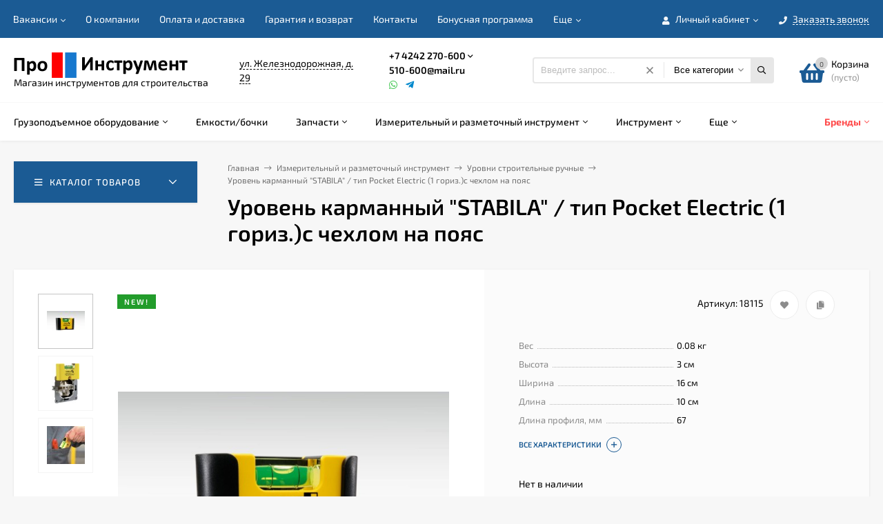

--- FILE ---
content_type: text/html; charset=utf-8
request_url: https://proinstrument65.ru/izmeritelnyy-instrument/urovni-stroitelnye-ruchnye/uroven-karmannyy-stabila-tip-pocket-electric-1-goriz-s-chekhlom-na-poyas/
body_size: 40940
content:
<!DOCTYPE html><html  lang="ru"><head prefix="og: http://ogp.me/ns# product: http://ogp.me/ns/product#"><meta http-equiv="Content-Type" content="text/html; charset=utf-8"/><meta name="viewport" content="width=device-width, initial-scale=1" /><meta http-equiv="x-ua-compatible" content="IE=edge"><title>Уровень карманный &quot;STABILA&quot; / тип Pocket Electric (1 гориз.)с чехлом на пояс купить в интернет-магазине ПроИнструмент</title><meta name="Keywords" content="Уровень карманный STABILA / тип Pocket Electric (1 гориз.)с чехлом на пояс, Уровни строительные ручные" /><meta name="Description" content="" /><link rel="preload" as="image" href="/wa-data/public/shop/products/44/85/8544/images/1360/1360.580.jpg"><link rel="shortcut icon" href="/favicon.ico"/><!-- rss --><link rel="alternate" type="application/rss+xml" title="ПроИнструмент" href="https://proinstrument65.ru/blog/rss/"><style>@font-face {font-family: 'Exo 2';font-style: normal;font-weight: 400;src: local(''),url('/wa-data/public/site/themes/mastershop/fonts/exo2/exo-2-v9-latin-ext_latin_cyrillic-ext_cyrillic-regular.woff2') format('woff2'),url('/wa-data/public/site/themes/mastershop/fonts/exo2/exo-2-v9-latin-ext_latin_cyrillic-ext_cyrillic-regular.woff') format('woff');}@font-face {font-family: 'Exo 2';font-style: normal;font-weight: 500;src: local(''),url('/wa-data/public/site/themes/mastershop/fonts/exo2/exo-2-v9-latin-ext_latin_cyrillic-ext_cyrillic-500.woff2') format('woff2'),url('/wa-data/public/site/themes/mastershop/fonts/exo2/exo-2-v9-latin-ext_latin_cyrillic-ext_cyrillic-500.woff') format('woff');}@font-face {font-family: 'Exo 2';font-style: normal;font-weight: 600;src: local(''),url('/wa-data/public/site/themes/mastershop/fonts/exo2/exo-2-v9-latin-ext_latin_cyrillic-ext_cyrillic-600.woff2') format('woff2'),url('/wa-data/public/site/themes/mastershop/fonts/exo2/exo-2-v9-latin-ext_latin_cyrillic-ext_cyrillic-600.woff') format('woff');}@font-face {font-family: 'Exo 2';font-style: normal;font-weight: 700;src: local(''),url('/wa-data/public/site/themes/mastershop/fonts/exo2/exo-2-v9-latin-ext_latin_cyrillic-ext_cyrillic-700.woff2') format('woff2'),url('/wa-data/public/site/themes/mastershop/fonts/exo2/exo-2-v9-latin-ext_latin_cyrillic-ext_cyrillic-700.woff') format('woff');}@font-face {font-family: 'Exo 2';font-style: italic;font-weight: 400;src: local(''),url('/wa-data/public/site/themes/mastershop/fonts/exo2/exo-2-v9-latin-ext_latin_cyrillic-ext_cyrillic-italic.woff2') format('woff2'),url('/wa-data/public/site/themes/mastershop/fonts/exo2/exo-2-v9-latin-ext_latin_cyrillic-ext_cyrillic-italic.woff') format('woff');}@font-face {font-family: 'Exo 2';font-style: italic;font-weight: 500;src: local(''),url('/wa-data/public/site/themes/mastershop/fonts/exo2/exo-2-v9-latin-ext_latin_cyrillic-ext_cyrillic-500italic.woff2') format('woff2'),url('/wa-data/public/site/themes/mastershop/fonts/exo2/exo-2-v9-latin-ext_latin_cyrillic-ext_cyrillic-500italic.woff') format('woff');}@font-face {font-family: 'Exo 2';font-style: italic;font-weight: 600;src: local(''),url('/wa-data/public/site/themes/mastershop/fonts/exo2/exo-2-v9-latin-ext_latin_cyrillic-ext_cyrillic-600italic.woff2') format('woff2'),url('/wa-data/public/site/themes/mastershop/fonts/exo2/exo-2-v9-latin-ext_latin_cyrillic-ext_cyrillic-600italic.woff') format('woff');}@font-face {font-family: 'Exo 2';font-style: italic;font-weight: 700;src: local(''),url('/wa-data/public/site/themes/mastershop/fonts/exo2/exo-2-v9-latin-ext_latin_cyrillic-ext_cyrillic-700italic.woff2') format('woff2'),url('/wa-data/public/site/themes/mastershop/fonts/exo2/exo-2-v9-latin-ext_latin_cyrillic-ext_cyrillic-700italic.woff') format('woff');}</style><style>body, button, input, optgroup, select, textarea{font-family: 'Exo 2', sans-serif;}</style><style>@font-face {font-family: 'Font Awesome 5 Pro';font-style: normal;font-weight: 300;src: url("/wa-data/public/site/themes/mastershop/fonts/fontawesome/webfonts/fa-light-300.eot");src: url("/wa-data/public/site/themes/mastershop/fonts/fontawesome/webfonts/fa-light-300.eot?#iefix") format("embedded-opentype"), url("/wa-data/public/site/themes/mastershop/fonts/fontawesome/webfonts/fa-light-300.woff2") format("woff2"), url("/wa-data/public/site/themes/mastershop/fonts/fontawesome/webfonts/fa-light-300.woff") format("woff"), url("/wa-data/public/site/themes/mastershop/fonts/fontawesome/webfonts/fa-light-300.ttf") format("truetype"), url("/wa-data/public/site/themes/mastershop/fonts/fontawesome/webfonts/fa-light-300.svg#fontawesome") format("svg"); }.fal {font-family: 'Font Awesome 5 Pro';font-weight: 300;}@font-face {font-family: 'Font Awesome 5 Pro';font-style: normal;font-weight: 400;src: url("/wa-data/public/site/themes/mastershop/fonts/fontawesome/webfonts/fa-regular-400.eot");src: url("/wa-data/public/site/themes/mastershop/fonts/fontawesome/webfonts/fa-regular-400.eot?#iefix") format("embedded-opentype"), url("/wa-data/public/site/themes/mastershop/fonts/fontawesome/webfonts/fa-regular-400.woff2") format("woff2"), url("/wa-data/public/site/themes/mastershop/fonts/fontawesome/webfonts/fa-regular-400.woff") format("woff"), url("/wa-data/public/site/themes/mastershop/fonts/fontawesome/webfonts/fa-regular-400.ttf") format("truetype"), url("/wa-data/public/site/themes/mastershop/fonts/fontawesome/webfonts/fa-regular-400.svg#fontawesome") format("svg"); }.far {font-family: 'Font Awesome 5 Pro';font-weight: 400; }@font-face {font-family: 'Font Awesome 5 Pro';font-style: normal;font-weight: 900;src: url("/wa-data/public/site/themes/mastershop/fonts/fontawesome/webfonts/fa-solid-900.eot");src: url("/wa-data/public/site/themes/mastershop/fonts/fontawesome/webfonts/fa-solid-900.eot?#iefix") format("embedded-opentype"), url("/wa-data/public/site/themes/mastershop/fonts/fontawesome/webfonts/fa-solid-900.woff2") format("woff2"), url("/wa-data/public/site/themes/mastershop/fonts/fontawesome/webfonts/fa-solid-900.woff") format("woff"), url("/wa-data/public/site/themes/mastershop/fonts/fontawesome/webfonts/fa-solid-900.ttf") format("truetype"), url("/wa-data/public/site/themes/mastershop/fonts/fontawesome/webfonts/fa-solid-900.svg#fontawesome") format("svg"); }.fa,.fas {font-family: 'Font Awesome 5 Pro';font-weight: 900; }@font-face {font-family: 'Font Awesome 5 Brands';font-style: normal;font-weight: normal;src: url("/wa-data/public/site/themes/mastershop/fonts/fontawesome/webfonts/fa-brands-400.eot");src: url("/wa-data/public/site/themes/mastershop/fonts/fontawesome/webfonts/fa-brands-400.eot?#iefix") format("embedded-opentype"), url("/wa-data/public/site/themes/mastershop/fonts/fontawesome/webfonts/fa-brands-400.woff2") format("woff2"), url("/wa-data/public/site/themes/mastershop/fonts/fontawesome/webfonts/fa-brands-400.woff") format("woff"), url("/wa-data/public/site/themes/mastershop/fonts/fontawesome/webfonts/fa-brands-400.ttf") format("truetype"), url("/wa-data/public/site/themes/mastershop/fonts/fontawesome/webfonts/fa-brands-400.svg#fontawesome") format("svg"); }.fab {font-family: 'Font Awesome 5 Brands'; }</style><meta name="theme-color" content="#1b5b94"><style>a:hover,a.selected,.selected > a,.link:hover,.link.selected,.selected > .link{color: #1b5b94;}.bs-bg{background: #1b5b94;}.bs-bg,.bs-bg a,.bs-bg a:hover,.bs-bg .link,.bs-bg .link:hover,.bs-bg .selected > a,.bs-bg .selected > .link{color: #FFF;}.bs-color,.link.bs-color,a.bs-color,.link.bs-color:hover,a.bs-color:hover{color: #1b5b94;}.ac-bg{background: #ff4d4d;}.ac-bg,.ac-bg a,.ac-bg .link,.ac-bg a:hover,.ac-bg .selected > a,.ac-bg .selected > .link{color: #FFF;}.ac-color,.link.ac-color,a.ac-color,.link.ac-color:hover,a.ac-color:hover{color: #ff4d4d;}.button,button,input[type="button"],input[type="submit"],a.button,.filter-units-item.selected,.inline-select__item.selected,.compares-categories__item.selected,.filter-param__variant--button.checked{background: #1b5b94;color: #FFF;}.cartOS__button{background: #1b5b94 !important;color: #FFF !important;}.bar-fixed-b__caret,.bar-fixed-r__caret,.products-custom-link__caret,.header-cart-message__caret{color: #1b5b94;}.button.button--acc,button.button--acc,a.button--acc,input[type="button"].button--acc,input[type="submit"].button--acc{background: #ff4d4d;color: #FFF;}a.add2cart-button--mini,.add2cart-button--mini,a.add2cart-button,.add2cart-button,a.product-more-btn{background: #ff4d4d;color: #FFF;}.rating,.star,.star-empty,.product-action.selected,.head-decor:first-letter,.jq-checkbox.checked:before,.checkbox-styler.checked:before,.shop-sk-callback__slider .ui-slider-range{color: #1b5b94;}.cartOS__title svg {fill: #1b5b94 !important;}.product-preview-gallery__dots .owl-dot.active,.jq-radio.checked:before,.radio-styler.checked:before,.bx-pager-item a.active:before,.owl-dot.active span:before{background: #1b5b94;}.tabs_el.selected,.border-color{border-color: #1b5b94;}.footer{background: #000;color: #FFF;}.footer a{color: #FFF;}.header-top{background: #1B5B94;}.header-top,.header-top a,.header-menu__item.selected > a,.header-menu__item.selected > .link,.header-top a:hover,.header-top .link,.header-top .link:hover{color: #FFF;}.categories-v__head{background: #1B5B94;color: #FFF;}.categories-vu__head{background: #1B5B94;color: #FFF;}.category-filters,.m-filters-open{background: #1B5B94;color: #FFF;}.category-filters__send{background: #FFF;color: #1B5B94;}.categories-h{background: #FFF;color: #000;border-top: 1px solid #f7f7f7;}.categories-h__link:hover,.categories-h__link.selected,.categories-h__title.link:hover{color: #1b5b94;}.categories-h__item:hover{background: #f9f9f9;}.categories-h__brand{color: #ff4d4d;}.categories-h__brand .categories-h__link:hover{color: #ff4d4d;}.m-open-categories{background: #FFF;border-top: 1px solid #f7f7f7;color: #ff4d4d;}</style><script>var globalThemeSettings = {isMobile: 0,isFormStylerInit: 0,isLocationSelect: 0,isCurrencySelect: 0,isDisplayFontAwesome: 0,show_product_in_basket: 1,isSeoFilterBlockedOPtions: 1,currency: {"code":"RUB","sign":"\u0440\u0443\u0431.","sign_html":"<span class=\"ruble\">\u20bd<\/span>","sign_position":1,"sign_delim":" ","decimal_point":",","frac_digits":"2","thousands_sep":" "},isFixedHeader: 0,isFixedHeaderMobile: 0,isHorizontalMainMenu: 1,isFilters: 0,isDemoSettings: 0,isTileGalleryProductPreview: 1,msgAddToFavorite: '<span class=link>Товар в избранном</span>',msgAddToFavoriteUrl: '/search/?list=favorites',msgAddToCompare: '<span class=link>Товар в сравнении</span>',msgAddToCompareUrl: '/compare/',countFavorites: '128',countViewed: '64',quantityLocalesMin: 'мин. %s',quantityLocalesMax: 'макс. %s',isPremium: 0,isSwipeContentTabs: false,cartItems: [],isDesktopDisplayMobileInterface: 0}</script><script src="/wa-data/public/site/themes/mastershop/jquery.min.js?v3.5.0.27"></script><link href="https://proinstrument65.ru/wa-apps/shop/plugins/brand/css/frontend_nav.css" rel="stylesheet">
<link href="https://proinstrument65.ru/wa-apps/shop/plugins/brand/css/grouped_brands.css" rel="stylesheet">
<link href="/wa-data/public/shop/themes/mastershop/mastershop.shop.min.css?v3.5.0.27" rel="stylesheet"><!-- Yandex.Metrika counter -->
<script type="text/javascript" >
   (function(m,e,t,r,i,k,a){m[i]=m[i]||function(){(m[i].a=m[i].a||[]).push(arguments)};
   m[i].l=1*new Date();k=e.createElement(t),a=e.getElementsByTagName(t)[0],k.async=1,k.src=r,a.parentNode.insertBefore(k,a)})
   (window, document, "script", "https://mc.yandex.ru/metrika/tag.js", "ym");

   ym(79590271, "init", {
        clickmap:true,
        trackLinks:true,
        accurateTrackBounce:true,
        webvisor:true
   });
</script>
<script async="async" src="https://w.uptolike.com/widgets/v1/zp.js?pid=2035650" type="text/javascript"></script>

<!-- /Yandex.Metrika counter -->

<!-- Top.Mail.Ru counter -->
<script type="text/javascript">
var _tmr = window._tmr || (window._tmr = []);
_tmr.push({id: "3538269", type: "pageView", start: (new Date()).getTime(), pid: "USER_ID"});
(function (d, w, id) {
  if (d.getElementById(id)) return;
  var ts = d.createElement("script"); ts.type = "text/javascript"; ts.async = true; ts.id = id;
  ts.src = "https://top-fwz1.mail.ru/js/code.js";
  var f = function () {var s = d.getElementsByTagName("script")[0]; s.parentNode.insertBefore(ts, s);};
  if (w.opera == "[object Opera]") { d.addEventListener("DOMContentLoaded", f, false); } else { f(); }
})(document, window, "tmr-code");
</script>
<!-- /Top.Mail.Ru counter --><!-- plugin hook: 'frontend_head' --><script src='/wa-apps/shop/plugins/arrived/js/main.js?v3.3.4'></script>
		<script> var arrived_ignore_stock_count = 0; </script>
		<link rel='stylesheet' href='/wa-apps/shop/plugins/arrived/css/main.css?v3.3.4' />                        <link rel="stylesheet" href="https://proinstrument65.ru/wa-apps/shop/plugins/searchpro/assets/frontend.field.css?v2.1.4" />
                    <link rel="stylesheet" href="https://proinstrument65.ru/wa-data/public/shop/plugins/searchpro/stylesheet/mastershop/field.css?1752027516" />
                                    <script src="/wa-apps/shop/plugins/searchpro/assets/frontend.field.js?v2.1.4" defer></script>
            <meta property="og:type" content="website">
<meta property="og:title" content="Уровень карманный &quot;STABILA&quot; / тип Pocket Electric (1 гориз.)с чехлом на пояс купить в интернет-магазине ПроИнструмент">
<meta property="og:image" content="https://proinstrument65.ru/wa-data/public/shop/products/44/85/8544/images/1360/1360.750x0.jpg">
<meta property="og:url" content="https://proinstrument65.ru/izmeritelnyy-instrument/urovni-stroitelnye-ruchnye/uroven-karmannyy-stabila-tip-pocket-electric-1-goriz-s-chekhlom-na-poyas/">
<meta property="product:price:amount" content="1857">
<meta property="product:price:currency" content="RUB">
<link rel="icon" href="/favicon.ico" type="image/x-icon" /><script async src="https://www.googletagmanager.com/gtag/js?id=G-N8F5YNZVTK"></script>
<script>
  window.dataLayer = window.dataLayer || [];
  function gtag(){dataLayer.push(arguments);}
  gtag('js', new Date());

  gtag('config', 'G-N8F5YNZVTK');
  
</script><style>@media (min-width: 1101px) {.header-logo{width: 284px;flex: 0 1 284px;margin: 0 2% 0 0;}}@media (max-width: 1100px) and (min-width: 651px) {.header-logo{width: 230px;flex: 0 1 230px;margin: 0 2% 0 0;}}.header-logo img{max-width: 284px;max-height: 70px;}@media (max-width: 1100px){.header-logo img{max-width: 230px;max-height: 50px;}}.header-logo__text{font-size: 33px;}.header-logo__icon{font-size: 29px;}@media (max-width: 1100px){.header-logo__text{font-size: 28px;}.header-logo__icon{font-size: 28px;}}.product-gallery-main{align-self: center;}.product-gallery-main.owl-carousel .owl-stage{justify-content: center;align-items: center;}.product-card__gallery{justify-content: center;}.product-gallery-main__el-outer{height:  500px;line-height: 500px;}.product-gallery-main__el-outer img{max-height:  500px;}.product-tile__name{height: 40px;}@media (max-width: 480px){.product-tile__name{height: 30px;}}.info-massage{background-color: #red;border-bottom: 1px solid #ebebeb;color: white;}.product-tile__image{padding: 30px 30px 0;}.product-tile__image a{height: 240px;line-height: 240px;}.product-tile__image img{max-height: 220px;}@media (max-width: 1430px) and (min-width: 1251px){.cols-3 .product-tile__image{padding: 20px 20px 0;height: 200px;line-height: 180px;}.product-tile__image a{height: 200px;line-height: 180px;}.product-tile__image img{max-height: 180px;}.cols-3 .product-tile__image img{max-height: 180px;}}@media (max-width: 1150px) and (min-width: 1001px){.cols-2 .product-tile__image,.cols-3 .product-tile__image{padding: 20px 20px 0;}}@media (max-width: 1080px) and (min-width: 1001px){.cols-2 .product-tile__image a,.cols-3 .product-tile__image a{height: 180px;line-height: 180px;}.cols-2 .product-tile__image img,.cols-3 .product-tile__image img{max-height: 180px;}}@media (max-width: 1024px){.product-tile__image a{height: 180px;line-height: 180px;}.product-tile__image img{max-height: 180px;}}@media (max-width: 850px) and (min-width: 361px) {.product-tile__image {padding: 20px 20px 0;}}@media (max-width: 580px){.product-tile__image a{height: 130px;line-height: 130px;}.product-tile__image img{max-height: 130px;}}@media (max-width: 500px){.product-tile__image a{height: 100px;line-height: 100px;}.product-tile__image img{max-height: 100px;}}@media (max-width: 379px){.product-tile__image{padding: 10px 10px 0;}}.product-list__left{padding: 40px;padding-right: 0;width: 220px;}.product-list__badges{top: 40px;}@media (min-width: 1001px){.cols-3 .product-list__left{padding: 15px;}.cols-3 .product-list__badges{top: 15px;}}@media (max-width: 1250px) and (min-width: 1001px){.cols-2 .product-list__left{padding: 15px;}.cols-2 .product-list__badges{top: 15px;}}@media (max-width: 900px){.product-list__left{padding: 15px;}.product-list__badges{top: 15px;}}@media (max-width: 1400px) and (min-width: 1250px){.cols-3 .product-list__left{width: 150px;}}@media (max-width: 1150px) and (min-width: 1001px){.cols-2 .product-list__left,.cols-3 .product-list__left{vertical-align: top;width: 150px;}}@media (max-width: 600px){.product-list__left{width: 150px;}}@media (max-width: 400px){.product-list__left{float: none;text-align: center;max-width: 100%;width: 100%;}}.product-list__image img{max-height: 200px;}@media (max-width: 400px){.product-list__image img{max-height: 150px;}}.sidebar-wrap--plugin .menu-v li:nth-child(30) ~ li:not(.show){display: none;}</style></head><body class="no-touch"><div class="header-outer"><div class="js-header-top header-top"><div class="l-wrapper clearfix js-header-top-inner"><div class="header-top__right"><span data-id="popup-search" class="js-open-m-popup header-open-search far fa-search"></span><span data-id="popup-auth" class="js-open-m-popup header-open-auth fas fa-user"></span><div class="header-auth js-header-menu-item"><span class="header-auth__link"><i class="header-auth__icon fas fa-user"></i>Личный кабинет<i class="header-auth__caret fal fa-angle-down"></i></span><div class="header-submenu-outer js-header-submenu-outer"><ul class="header-submenu"><li class="header-submenu__item"><a class="js-preview-favorite products-custom-link" href="/search/?list=favorites"><span class="products-custom-link__icon"><i class="bs-color fas fa-heart"></i><span class="js-favorite-count ac-bg products-custom-link__count empty"> </span></span><span class="products-custom-link__title">Избранное</span></a></li><li class="header-submenu__item"><a class="js-preview-compare js-link-compare products-custom-link" href="/compare/"><span class="products-custom-link__icon"><i class="bs-color fas fa-copy"></i><span class="js-compare-count ac-bg products-custom-link__count empty"> </span></span><span class="products-custom-link__title">Сравнение</span><span class="products-custom-link__message bs-bg"><i class="products-custom-link__check fal fa-check"></i>Товар в сравнении<i class="products-custom-link__caret"></i></span></a></li><li class="header-submenu__item header-submenu__item--login"><a class="menu-hover js-form-popup" href="/login/"><i class="header-auth__icon fas fa-sign-in-alt"></i> Вход</a></li><li class="header-submenu__item"><a class="menu-hover js-login" href="/signup/">Регистрация</a></li></ul></div></div><span data-id="popup-contacts" class="js-open-m-popup header-open-contacts fas fa-phone"></span><span class="header-callback js-sk-callback-open"><i class="header-callback__icon fas fa-phone"></i><span class="header-callback__title">Заказать звонок</span></span><a href="/order/" class="js-cart-preview m-header-cart empty"><span class="m-header-cart__icon"><i class="fas fa-shopping-basket"></i><span class="js-cart-preview-count header-cart__count ac-bg">0</span></span></a></div><i data-id="m-header-menu" class="header-menu__bar js-open-mobile-menu fal fa-bars"></i><div class="js-header-menu-outer header-menu__outer"><ul class="js-header-menu header-menu responsived-before-init" data-class-el="header-menu__item" data-class-sub-el="header-submenu__item"><li class="js-header-menu-item header-menu__item"><a href="/vakansii/">Вакансии</a><i class="header-menu__caret fal fa-angle-down"></i><div class="header-submenu-outer js-header-submenu-outer"><ul class="header-submenu js-header-submenu"><li class="js-header-submenu-item header-submenu__item"><a href="/vakansii/pk/">Продавец-консультант</a></li><li class="js-header-submenu-item header-submenu__item"><a href="/vakansii/gruzchiki-/">Грузчики </a></li></ul></div></li><li class="js-header-menu-item header-menu__item"><a href="/AboutUs/">О компании</a></li><li class="js-header-menu-item header-menu__item"><a href="/PayAndDelivery/">Оплата и доставка</a></li><li class="js-header-menu-item header-menu__item"><a href="/warranty/">Гарантия и возврат</a></li><li class="js-header-menu-item header-menu__item"><a href="/contact/">Контакты</a></li><li class="js-header-menu-item header-menu__item"><a href="/bonus/">Бонусная программа</a></li><li class="js-header-menu-item header-menu__item"><a href="/Oferta/">Пользовательское соглашение (оферта)</a></li><li class="js-header-menu-item header-menu__item"><a href="/politika-konfidentsialnosti/">​Политика конфиденциальности</a></li><li class="js-header-menu-item header-menu__item"><a href="/certificates/">Сертфикаты</a></li><li data-type="else" class="js-header-menu-item header-menu__item hide"><span class="link">Еще</span><i class="header-menu__caret fal fa-angle-down"></i><div class="header-submenu-outer js-header-submenu-outer"><ul class="js-header-submenu header-submenu"></ul></div></li></ul></div></div></div><header class="js-header header"><div class="l-wrapper header-inner"><a href="/" class="header-logo"><img class="header-logo__image " src="/wa-data/public/site/themes/mastershop/img/logo.png?v1641596745" alt="ПроИнструмент" /><span class="header-logo__tagline">Магазин инструментов для строительства</span></a><div class="header-content"><div class="header-address-outer"><span class="header-address __map js-popup-map" data-href="https://yandex.ru/map-widget/v1/?um=constructor%3Ae7690d6824ebb3d211eb6ddfb74776f03135f0033a894696ed7e74ed4640621c&amp;source=constructor">ул. Железнодорожная, д. 29</span></div><div class="header-phone-outer"><div class="header-phones"><div class="header-phone"><a class="js-contact-phone" href="tel:+74242270600">+7 4242 270-600</a><i class="header-phone_caret far fa-angle-down"></i><div class="header-phones-popup"><div class="header-phones-popup__item"><i class="header-phone__icon bs-color fas fa-phone"></i><a class="js-contact-phone" href="tel:+74242290066">+7 4242 29-00-66</a></div></div></div><div class="header-phone"><a class="js-contact-phone" href="mailto:510-600@mail.ru">510-600@mail.ru</a></div></div><div class="header-phone_socials"><a target="_blank" title="Whatsapp" class="header-phone_social" href="https://wa.me/79147570600"><i class="fab fa-whatsapp"></i></a><a target="_blank" title="Telegram" class="header-phone_social" href="https://t.me/proinstrument65"><i class="fab fa-telegram-plane"></i></a></div></div><div class="header-search"><span class="header-search__form">    <div class="js-searchpro__field-wrapper" id="searchpro-field-wrapper-697876b74cae0"  data-params="{&quot;dropdown_status&quot;:true,&quot;category_status&quot;:true,&quot;dropdown_min_length&quot;:3,&quot;history_cookie_key&quot;:&quot;shop_searchpro_search_history&quot;,&quot;popular_status&quot;:true,&quot;popular_max_count&quot;:5,&quot;history_status&quot;:true,&quot;history_search_status&quot;:true,&quot;history_max_count&quot;:5,&quot;clear_button_status&quot;:true,&quot;escape_slash&quot;:true,&quot;dropdown_url&quot;:&quot;\/searchpro-plugin\/dropdown\/&quot;,&quot;results_url&quot;:&quot;\/search&quot;,&quot;helper_dropdown&quot;:{&quot;current&quot;:&quot;&lt;div class=\&quot;searchpro__dropdown\&quot;&gt;\n\t&lt;div class=\&quot;searchpro__dropdown-group searchpro__dropdown-group-history\&quot;&gt;\n\t\t\t\t\t&lt;div class=\&quot;searchpro__dropdown-group-title\&quot;&gt;\n\t\t\t\t\u041f\u043e\u043f\u0443\u043b\u044f\u0440\u043d\u044b\u0435 \u0437\u0430\u043f\u0440\u043e\u0441\u044b\n\t\t\t&lt;\/div&gt;\n\t\t\t&lt;div class=\&quot;searchpro__dropdown-group-entities js-searchpro__dropdown-entities\&quot;&gt;\n\t\t\t\t\t\t\t\t\t&lt;a class=\&quot;searchpro__dropdown-entity js-searchpro__dropdown-entity\&quot;\n\t\t\t\t\t   data-action=\&quot;value:data-value\&quot; data-value=\&quot;\u043a\u043e\u0440\u043e\u043d\u043a\u0430\&quot; href=\&quot;\/search\/%D0%BA%D0%BE%D1%80%D0%BE%D0%BD%D0%BA%D0%B0\/\&quot;&gt;\n\t\t\t\t\t\t\u043a\u043e\u0440\u043e\u043d\u043a\u0430\n\n\t\t\t\t\t\t\t\t\t\t\t&lt;\/a&gt;\n\t\t\t\t\t\t\t\t\t&lt;a class=\&quot;searchpro__dropdown-entity js-searchpro__dropdown-entity\&quot;\n\t\t\t\t\t   data-action=\&quot;value:data-value\&quot; data-value=\&quot;\u0448\u0443\u0440\u0443\u043f\u043e\u0432\u0435\u0440\u0442\&quot; href=\&quot;\/search\/%D1%88%D1%83%D1%80%D1%83%D0%BF%D0%BE%D0%B2%D0%B5%D1%80%D1%82\/\&quot;&gt;\n\t\t\t\t\t\t\u0448\u0443\u0440\u0443\u043f\u043e\u0432\u0435\u0440\u0442\n\n\t\t\t\t\t\t\t\t\t\t\t&lt;\/a&gt;\n\t\t\t\t\t\t\t\t\t&lt;a class=\&quot;searchpro__dropdown-entity js-searchpro__dropdown-entity\&quot;\n\t\t\t\t\t   data-action=\&quot;value:data-value\&quot; data-value=\&quot;\u043f\u0438\u0441\u0442\u043e\u043b\u0435\u0442\&quot; href=\&quot;\/search\/%D0%BF%D0%B8%D1%81%D1%82%D0%BE%D0%BB%D0%B5%D1%82\/\&quot;&gt;\n\t\t\t\t\t\t\u043f\u0438\u0441\u0442\u043e\u043b\u0435\u0442\n\n\t\t\t\t\t\t\t\t\t\t\t&lt;\/a&gt;\n\t\t\t\t\t\t\t\t\t&lt;a class=\&quot;searchpro__dropdown-entity js-searchpro__dropdown-entity\&quot;\n\t\t\t\t\t   data-action=\&quot;value:data-value\&quot; data-value=\&quot;\u0442\u0440\u0438\u043c\u043c\u0435\u0440\&quot; href=\&quot;\/search\/%D1%82%D1%80%D0%B8%D0%BC%D0%BC%D0%B5%D1%80\/\&quot;&gt;\n\t\t\t\t\t\t\u0442\u0440\u0438\u043c\u043c\u0435\u0440\n\n\t\t\t\t\t\t\t\t\t\t\t&lt;\/a&gt;\n\t\t\t\t\t\t\t\t\t&lt;a class=\&quot;searchpro__dropdown-entity js-searchpro__dropdown-entity\&quot;\n\t\t\t\t\t   data-action=\&quot;value:data-value\&quot; data-value=\&quot;\u043f\u0438\u0441\u0442\u043e\u043b\u0435\u0442\&quot; href=\&quot;\/search\/1612\/%D0%BF%D0%B8%D1%81%D1%82%D0%BE%D0%BB%D0%B5%D1%82\/\&quot;&gt;\n\t\t\t\t\t\t\u043f\u0438\u0441\u0442\u043e\u043b\u0435\u0442\n\n\t\t\t\t\t\t\t\t\t\t\t\t\t\t\t\t\t\t\t\t\t\t\t\t\t\t\t\t\t\t\t\t\t\t\t\t\t\t\t\t\t\t\t&lt;span class=\&quot;searchpro__dropdown-entity_subname\&quot;&gt;\n                                \u041f\u0438\u0441\u0442\u043e\u043b\u0435\u0442\u044b \u0433\u0430\u0437\u043e\u0432\u044b\u0435\n                            &lt;\/span&gt;\n\t\t\t\t\t\t\t\t\t\t\t&lt;\/a&gt;\n\t\t\t\t\t\t\t&lt;\/div&gt;\n\t\t\t\t&lt;div class=\&quot;js-searchpro__dropdown-history\&quot;&gt;\n\t\t\t\t\t&lt;\/div&gt;\n\t&lt;\/div&gt;\n&lt;\/div&gt;\n&quot;,&quot;template&quot;:&quot;&lt;div class=\&quot;searchpro__dropdown\&quot;&gt;\n\t&lt;div class=\&quot;searchpro__dropdown-group searchpro__dropdown-group-history\&quot;&gt;\n\t\t\t\t\t&lt;div class=\&quot;searchpro__dropdown-group-title\&quot;&gt;\n\t\t\t\t\u041f\u043e\u043f\u0443\u043b\u044f\u0440\u043d\u044b\u0435 \u0437\u0430\u043f\u0440\u043e\u0441\u044b\n\t\t\t&lt;\/div&gt;\n\t\t\t&lt;div class=\&quot;searchpro__dropdown-group-entities js-searchpro__dropdown-entities\&quot;&gt;\n\t\t\t\t\t\t\t\t\t&lt;a class=\&quot;searchpro__dropdown-entity js-searchpro__dropdown-entity\&quot;\n\t\t\t\t\t   data-action=\&quot;value:data-value\&quot; data-value=\&quot;\u043a\u043e\u0440\u043e\u043d\u043a\u0430\&quot; href=\&quot;\/search\/%D0%BA%D0%BE%D1%80%D0%BE%D0%BD%D0%BA%D0%B0\/\&quot;&gt;\n\t\t\t\t\t\t\u043a\u043e\u0440\u043e\u043d\u043a\u0430\n\n\t\t\t\t\t\t\t\t\t\t\t&lt;\/a&gt;\n\t\t\t\t\t\t\t\t\t&lt;a class=\&quot;searchpro__dropdown-entity js-searchpro__dropdown-entity\&quot;\n\t\t\t\t\t   data-action=\&quot;value:data-value\&quot; data-value=\&quot;\u0448\u0443\u0440\u0443\u043f\u043e\u0432\u0435\u0440\u0442\&quot; href=\&quot;\/search\/%D1%88%D1%83%D1%80%D1%83%D0%BF%D0%BE%D0%B2%D0%B5%D1%80%D1%82\/\&quot;&gt;\n\t\t\t\t\t\t\u0448\u0443\u0440\u0443\u043f\u043e\u0432\u0435\u0440\u0442\n\n\t\t\t\t\t\t\t\t\t\t\t&lt;\/a&gt;\n\t\t\t\t\t\t\t\t\t&lt;a class=\&quot;searchpro__dropdown-entity js-searchpro__dropdown-entity\&quot;\n\t\t\t\t\t   data-action=\&quot;value:data-value\&quot; data-value=\&quot;\u043f\u0438\u0441\u0442\u043e\u043b\u0435\u0442\&quot; href=\&quot;\/search\/%D0%BF%D0%B8%D1%81%D1%82%D0%BE%D0%BB%D0%B5%D1%82\/\&quot;&gt;\n\t\t\t\t\t\t\u043f\u0438\u0441\u0442\u043e\u043b\u0435\u0442\n\n\t\t\t\t\t\t\t\t\t\t\t&lt;\/a&gt;\n\t\t\t\t\t\t\t\t\t&lt;a class=\&quot;searchpro__dropdown-entity js-searchpro__dropdown-entity\&quot;\n\t\t\t\t\t   data-action=\&quot;value:data-value\&quot; data-value=\&quot;\u0442\u0440\u0438\u043c\u043c\u0435\u0440\&quot; href=\&quot;\/search\/%D1%82%D1%80%D0%B8%D0%BC%D0%BC%D0%B5%D1%80\/\&quot;&gt;\n\t\t\t\t\t\t\u0442\u0440\u0438\u043c\u043c\u0435\u0440\n\n\t\t\t\t\t\t\t\t\t\t\t&lt;\/a&gt;\n\t\t\t\t\t\t\t\t\t&lt;a class=\&quot;searchpro__dropdown-entity js-searchpro__dropdown-entity\&quot;\n\t\t\t\t\t   data-action=\&quot;value:data-value\&quot; data-value=\&quot;\u043f\u0438\u0441\u0442\u043e\u043b\u0435\u0442\&quot; href=\&quot;\/search\/1612\/%D0%BF%D0%B8%D1%81%D1%82%D0%BE%D0%BB%D0%B5%D1%82\/\&quot;&gt;\n\t\t\t\t\t\t\u043f\u0438\u0441\u0442\u043e\u043b\u0435\u0442\n\n\t\t\t\t\t\t\t\t\t\t\t\t\t\t\t\t\t\t\t\t\t\t\t\t\t\t\t\t\t\t\t\t\t\t\t\t\t\t\t\t\t\t\t&lt;span class=\&quot;searchpro__dropdown-entity_subname\&quot;&gt;\n                                \u041f\u0438\u0441\u0442\u043e\u043b\u0435\u0442\u044b \u0433\u0430\u0437\u043e\u0432\u044b\u0435\n                            &lt;\/span&gt;\n\t\t\t\t\t\t\t\t\t\t\t&lt;\/a&gt;\n\t\t\t\t\t\t\t&lt;\/div&gt;\n\t\t\t\t&lt;div class=\&quot;js-searchpro__dropdown-history\&quot;&gt;\n\t\t\t\t\t\t\t&lt;div class=\&quot;searchpro__dropdown-group-title\&quot;&gt;\n\t\t\t\t\t\u0418\u0441\u0442\u043e\u0440\u0438\u044f \u0437\u0430\u043f\u0440\u043e\u0441\u043e\u0432\n\t\t\t\t&lt;\/div&gt;\n\t\t\t\t&lt;div class=\&quot;searchpro__dropdown-group-entities js-searchpro__dropdown-entities\&quot;&gt;\n\t\t\t\t\t\t\t\t\t\t\t&lt;a class=\&quot;searchpro__dropdown-entity js-searchpro__dropdown-entity\&quot;\n\t\t\t\t\t\t   data-action=\&quot;value:data-value\&quot; data-value=\&quot;\&quot; href=\&quot;\/search\/%QUERY%\/\&quot;&gt;\n\t\t\t\t\t&lt;span class=\&quot;js-searchpro__dropdown-entity_query\&quot;&gt;\n\t\t\t\t\t\t\n\t\t\t\t\t&lt;\/span&gt;\n\t\t\t\t\t\t\t\t\t\t\t\t\t\t\t&lt;div class=\&quot;searchpro__dropdown-entity_delete-button js-searchpro__dropdown-entity_delete-button\&quot;&gt;\n\t\t\t\t\t\t\t\t\t\u0423\u0434\u0430\u043b\u0438\u0442\u044c\n\t\t\t\t\t\t\t\t&lt;\/div&gt;\n\t\t\t\t\t\t\t\t\t\t\t\t\t&lt;\/a&gt;\n\t\t\t\t\t\t\t\t\t&lt;\/div&gt;\n\t\t\t\t\t&lt;\/div&gt;\n\t&lt;\/div&gt;\n&lt;\/div&gt;\n&quot;}}" >
        <div class="js-searchpro__field">
	<div class="searchpro__field">
	<div class="searchpro__field-container js-searchpro__field-container">
		<div class="searchpro__field-input-container">
			<input class="searchpro__field-input js-searchpro__field-input" autocomplete="off"
			       placeholder="Введите запрос..."/>
			<div class="searchpro__field-clear-button js-searchpro__field-clear-button"></div>
		</div>
					
			
						<div class="searchpro__field-categories-container">
				<input type="hidden" name="category_id"
				       value="0"
				       class="js-searchpro__field-category-input"/>
				<div class="searchpro__field-categories-label js-searchpro__field-category-selector">
                    <span>
                        	                        Все категории
                                            </span>
				</div>
				<ul class="searchpro__field-categories-list js-searchpro__field-categories-list">
					<li class="js-searchpro__field-category searchpro__field-category searchpro__field-category-all selected"
					    data-id="0">Все категории
					</li>
					
																<li class="js-searchpro__field-category searchpro__field-category" data-id="702"
						    title="Грузоподъемное оборудование">
							<span>
								Грузоподъемное оборудование
							</span>
						</li>
																	<li class="js-searchpro__field-category searchpro__field-category" data-id="939"
						    title="Емкости/бочки">
							<span>
								Емкости/бочки
							</span>
						</li>
																	<li class="js-searchpro__field-category searchpro__field-category" data-id="965"
						    title="Запчасти">
							<span>
								Запчасти
							</span>
						</li>
																	<li class="js-searchpro__field-category searchpro__field-category" data-id="790"
						    title="Измерительный и разметочный инструмент">
							<span>
								Измерительный и разметочный инструмент
							</span>
						</li>
																	<li class="js-searchpro__field-category searchpro__field-category" data-id="674"
						    title="Инструмент">
							<span>
								Инструмент
							</span>
						</li>
																	<li class="js-searchpro__field-category searchpro__field-category" data-id="715"
						    title="Оснастка">
							<span>
								Оснастка
							</span>
						</li>
																	<li class="js-searchpro__field-category searchpro__field-category" data-id="701"
						    title="Складская техника">
							<span>
								Складская техника
							</span>
						</li>
																	<li class="js-searchpro__field-category searchpro__field-category" data-id="815"
						    title="Средства индивидуальной защиты">
							<span>
								Средства индивидуальной защиты
							</span>
						</li>
																	<li class="js-searchpro__field-category searchpro__field-category" data-id="843"
						    title="Строительное оборудование">
							<span>
								Строительное оборудование
							</span>
						</li>
																	<li class="js-searchpro__field-category searchpro__field-category" data-id="914"
						    title="Тепловое оборудование">
							<span>
								Тепловое оборудование
							</span>
						</li>
																	<li class="js-searchpro__field-category searchpro__field-category" data-id="913"
						    title="Удлинители силовые, переноски">
							<span>
								Удлинители силовые, переноски
							</span>
						</li>
																	<li class="js-searchpro__field-category searchpro__field-category" data-id="912"
						    title="Фонари">
							<span>
								Фонари
							</span>
						</li>
																	<li class="js-searchpro__field-category searchpro__field-category" data-id="952"
						    title="Электроды">
							<span>
								Электроды
							</span>
						</li>
															</ul>
			</div>
				<div class="searchpro__field-button-container">
			<div class="searchpro__field-button js-searchpro__field-button">Найти</div>
		</div>
	</div>
</div>

</div>

    </div>
</span></div><div class="header-user-nav"><div class="header-user-nav__item js-popup-products-link empty" data-url="/search/?list=favorites&ajax=1"><a class="header-user-nav__link js-preview-favorite" href="/search/?list=favorites"><span class="products-custom-link__icon"><i class="bs-color fas fa-heart"></i><span class="js-favorite-count ac-bg products-custom-link__count empty"> </span></span>Избранное<span class="products-custom-link__message bs-bg"><i class="products-custom-link__check fal fa-check"></i>Товар в избранном<i class="products-custom-link__caret"></i></span></a><div class="js-products-popup products-popup"></div></div><div class="header-user-nav__item js-popup-products-link empty" data-url="/search/?list=compare&ajax=1"><a class="header-user-nav__link js-preview-compare js-link-compare" href="/compare/"><span class="products-custom-link__icon"><i class="bs-color fas fa-copy"></i><span class="js-compare-count ac-bg products-custom-link__count empty"> </span></span>Сравнение<span class="products-custom-link__message bs-bg"><i class="products-custom-link__check fal fa-check"></i>Товар в сравнении<i class="products-custom-link__caret"></i></span></a><div class="js-products-popup products-popup"></div></div><div class="header-user-nav__item"><a  class="js-form-popup" href="/login/"><i class="header-user-nav__icon bs-color fas fa-user"></i>Вход</a><div class="header-submenu-outer js-header-submenu-outer"><ul class="header-submenu"><li class="header-submenu__item header-submenu__item--login"><a class="menu-hover js-form-popup" href="/login/"><i class="header-auth__icon fas fa-sign-in-alt"></i> Вход</a></li><li class="header-submenu__item"><a class="menu-hover js-login" href="/signup/">Регистрация</a></li></ul></div></div></div><div data-type="header" class="header-cart js-popup-products-link js-cart-preview empty" data-url="/cart/"><a href="/order/" class="float-r"><div class="header-cart__icon "><i class="fas fa-shopping-basket bs-color"></i><span class="js-cart-preview-count header-cart__count ac-bg">0</span></div><div class="header-cart__content"><div class="header-cart__head">Корзина</div><div class="js-cart-preview-total header-cart__total">0 <span class="ruble">₽</span></div><div class="js-cart-preview-empty header-cart__empty">(пусто)</div></div></a><span class="header-cart-message bs-bg"><i class="header-cart-message__check fal fa-check"></i>Товар в корзине!<i class="header-cart-message__caret"></i></span><div class="js-products-popup products-popup"></div></div></div></div></header><div class="categories-h js-categories-h-outer"><div class="l-wrapper clearfix"><div class="js-categories-h-items categories-h__inner" data-retina="" data-lazy="1"><div class="categories-h__item js-h-categories-item categories-h__brand"><a class="categories-h__link" href="/brand/"><span class="categories-h__title bold">Бренды</span><i class="categories-h__caret fal"></i></a><div class="js-categories-sub brands-h-list"><div class="brands-h-list__items"><div class="brands-h-list__item"><a class="brands-h-list__title" title="ALTECO" href="/brand/alteco/">ALTECO</a></div><div class="brands-h-list__item"><a class="brands-h-list__title" title="Ansell" href="/brand/ansell/">Ansell</a></div><div class="brands-h-list__item"><a class="brands-h-list__title" title="AOI WORKS" href="/brand/aoi-works/">AOI WORKS</a></div><div class="brands-h-list__item"><a class="brands-h-list__title" title="AZUMA" href="/brand/azuma/">AZUMA</a></div><div class="brands-h-list__item"><a class="brands-h-list__title" title="Ballu" href="/brand/ballu/">Ballu</a></div><div class="brands-h-list__item"><a class="brands-h-list__title" title="BIHUI" href="/brand/bihui/">BIHUI</a></div><div class="brands-h-list__item"><a class="brands-h-list__title" title="BOSCH" href="/brand/bosch_cf66f/">BOSCH</a></div><div class="brands-h-list__item"><a class="brands-h-list__title" title="CARHARTT" href="/brand/carhartt/">CARHARTT</a></div><div class="brands-h-list__item"><a class="brands-h-list__title" title="CARVER" href="/brand/carver/">CARVER</a></div><div class="brands-h-list__item"><a class="brands-h-list__title" title="CENTROPEN" href="/brand/centropen/">CENTROPEN</a></div><div class="brands-h-list__item"><a class="brands-h-list__title" title="CHAMPION" href="/brand/champion/">CHAMPION</a></div><div class="brands-h-list__item"><a class="brands-h-list__title" title="Condtrol" href="/brand/condtrol/">Condtrol</a></div><div class="brands-h-list__item"><a class="brands-h-list__title" title="CROWN" href="/brand/crown/">CROWN</a></div><div class="brands-h-list__item"><a class="brands-h-list__title" title="CST/Berger" href="/brand/cstberger/">CST/Berger</a></div><div class="brands-h-list__item"><a class="brands-h-list__title" title="D.BOR" href="/brand/dbor/">D.BOR</a></div><div class="brands-h-list__item"><a class="brands-h-list__title" title="DeltaPlus" href="/brand/deltaplus/">DeltaPlus</a></div><div class="brands-h-list__item"><a class="brands-h-list__title" title="DENZEL" href="/brand/denzel/">DENZEL</a></div><div class="brands-h-list__item"><a class="brands-h-list__title" title="Diam" href="/brand/diam/">Diam</a></div><div class="brands-h-list__item"><a class="brands-h-list__title" title="DLT" href="/brand/dlt/">DLT</a></div><div class="brands-h-list__item"><a class="brands-h-list__title" title="Dremel" href="/brand/dremel/">Dremel</a></div><div class="brands-h-list__item"><a class="brands-h-list__title" title="DUPONT" href="/brand/dupont/">DUPONT</a></div><div class="brands-h-list__item"><a class="brands-h-list__title" title="Duracell" href="/brand/duracell/">Duracell</a></div><div class="brands-h-list__item"><a class="brands-h-list__title" title="DWT" href="/brand/dwt/">DWT</a></div><div class="brands-h-list__item"><a class="brands-h-list__title" title="EDDING" href="/brand/edding/">EDDING</a></div><div class="brands-h-list__item"><a class="brands-h-list__title" title="EDGE" href="/brand/edge/">EDGE</a></div><div class="brands-h-list__item"><a class="brands-h-list__title" title="Energizer" href="/brand/energizer/">Energizer</a></div><div class="brands-h-list__item"><a class="brands-h-list__title" title="ESAB" href="/brand/esab/">ESAB</a></div><div class="brands-h-list__item"><a class="brands-h-list__title" title="Favorite" href="/brand/favorite/">Favorite</a></div><div class="brands-h-list__item"><a class="brands-h-list__title" title="FAVOURITE" href="/brand/favourite/">FAVOURITE</a></div><div class="brands-h-list__item"><a class="brands-h-list__title" title="Fedast" href="/brand/fedast/">Fedast</a></div><div class="brands-h-list__item"><a class="brands-h-list__title" title="Feldtmann CRESTON" href="/brand/feldtmann-creston/">Feldtmann CRESTON</a></div><div class="brands-h-list__item"><a class="brands-h-list__title" title="Fine" href="/brand/fine/">Fine</a></div><div class="brands-h-list__item"><a class="brands-h-list__title" title="FIT" href="/brand/fit/">FIT</a></div><div class="brands-h-list__item"><a class="brands-h-list__title" title="FoxWeld" href="/brand/foxweld/">FoxWeld</a></div><div class="brands-h-list__item"><a class="brands-h-list__title" title="FQ" href="/brand/fq/">FQ</a></div><div class="brands-h-list__item"><a class="brands-h-list__title" title="FRAMAR" href="/brand/framar/">FRAMAR</a></div><div class="brands-h-list__item"><a class="brands-h-list__title" title="FTL" href="/brand/ftl/">FTL</a></div><div class="brands-h-list__item"><a class="brands-h-list__title" title="FUBAG" href="/brand/fubag/">FUBAG</a></div><div class="brands-h-list__item"><a class="brands-h-list__title" title="GIKS" href="/brand/giks/">GIKS</a></div><div class="brands-h-list__item"><a class="brands-h-list__title" title="GROSS" href="/brand/gross/">GROSS</a></div><div class="brands-h-list__item"><a class="brands-h-list__title" title="Hardax" href="/brand/hardax/">Hardax</a></div><div class="brands-h-list__item"><a class="brands-h-list__title" title="HAWERA" href="/brand/hawera/">HAWERA</a></div><div class="brands-h-list__item"><a class="brands-h-list__title" title="Henkel" href="/brand/henkel/">Henkel</a></div><div class="brands-h-list__item"><a class="brands-h-list__title" title="HexArmor" href="/brand/hexarmor/">HexArmor</a></div><div class="brands-h-list__item"><a class="brands-h-list__title" title="HILBERG" href="/brand/hilberg/">HILBERG</a></div><div class="brands-h-list__item"><a class="brands-h-list__title" title="Hilti" href="/brand/hilti/">Hilti</a></div><div class="brands-h-list__item"><a class="brands-h-list__title" title="Hobbi" href="/brand/hobbi/">Hobbi</a></div><div class="brands-h-list__item"><a class="brands-h-list__title" title="Holzfforma" href="/brand/holzfforma/">Holzfforma</a></div><div class="brands-h-list__item"><a class="brands-h-list__title" title="Honeywell" href="/brand/honeywell/">Honeywell</a></div><div class="brands-h-list__item"><a class="brands-h-list__title" title="HUTER" href="/brand/huter/">HUTER</a></div><div class="brands-h-list__item"><a class="brands-h-list__title" title="Hybest" href="/brand/hybest/">Hybest</a></div><div class="brands-h-list__item"><a class="brands-h-list__title" title="Inforce" href="/brand/inforce_65fd0/">Inforce</a></div><div class="brands-h-list__item"><a class="brands-h-list__title" title="INGCO" href="/brand/ingco/">INGCO</a></div><div class="brands-h-list__item"><a class="brands-h-list__title" title="KAPRO" href="/brand/kapro/">KAPRO</a></div><div class="brands-h-list__item"><a class="brands-h-list__title" title="KENDO" href="/brand/kendo/">KENDO</a></div><div class="brands-h-list__item"><a class="brands-h-list__title" title="KOBELCO" href="/brand/kobelco/">KOBELCO</a></div><div class="brands-h-list__item"><a class="brands-h-list__title" title="Kodak" href="/brand/kodak/">Kodak</a></div><div class="brands-h-list__item"><a class="brands-h-list__title" title="Koman" href="/brand/koman/">Koman</a></div><div class="brands-h-list__item"><a class="brands-h-list__title" title="KRAFTOOL" href="/brand/kraftool/">KRAFTOOL</a></div><div class="brands-h-list__item"><a class="brands-h-list__title" title="KRONWERK" href="/brand/kronwerk/">KRONWERK</a></div><div class="brands-h-list__item"><a class="brands-h-list__title" title="KROTEK" href="/brand/krotek/">KROTEK</a></div><div class="brands-h-list__item"><a class="brands-h-list__title" title="LEKON" href="/brand/lekon/">LEKON</a></div><div class="brands-h-list__item"><a class="brands-h-list__title" title="Lossew" href="/brand/lossew/">Lossew</a></div><div class="brands-h-list__item"><a class="brands-h-list__title" title="MAKITA" href="/brand/makita/">MAKITA</a></div><div class="brands-h-list__item"><a class="brands-h-list__title" title="Matrix" href="/brand/matrix/">Matrix</a></div><div class="brands-h-list__item"><a class="brands-h-list__title" title="MAXCUT" href="/brand/maxcut/">MAXCUT</a></div><div class="brands-h-list__item"><a class="brands-h-list__title" title="MaxPiler" href="/brand/maxpiler/">MaxPiler</a></div><div class="brands-h-list__item"><a class="brands-h-list__title" title="METABO" href="/brand/metabo/">METABO</a></div><div class="brands-h-list__item"><a class="brands-h-list__title" title="MFK" href="/brand/mfk/">MFK</a></div><div class="brands-h-list__item"><a class="brands-h-list__title" title="Miles" href="/brand/miles/">Miles</a></div><div class="brands-h-list__item"><a class="brands-h-list__title" title="Milwaukee" href="/brand/milwaukee_6633d/">Milwaukee</a></div><div class="brands-h-list__item"><a class="brands-h-list__title" title="MIRAX" href="/brand/mirax/">MIRAX</a></div><div class="brands-h-list__item"><a class="brands-h-list__title" title="Mr Экономик" href="/brand/mr-ekonomik/">Mr Экономик</a></div><div class="brands-h-list__item"><a class="brands-h-list__title" title="Mr. ЭКОНОМИК" href="/brand/mr-ekonomik_a5114/">Mr. ЭКОНОМИК</a></div><div class="brands-h-list__item"><a class="brands-h-list__title" title="MSA" href="/brand/msa/">MSA</a></div><div class="brands-h-list__item"><a class="brands-h-list__title" title="MUNHWA" href="/brand/munhwa/">MUNHWA</a></div><div class="brands-h-list__item"><a class="brands-h-list__title" title="OLFA" href="/brand/olfa/">OLFA</a></div><div class="brands-h-list__item"><a class="brands-h-list__title" title="OLIVER" href="/brand/oliver/">OLIVER</a></div><div class="brands-h-list__item"><a class="brands-h-list__title" title="OLYMP MACHINERY" href="/brand/olymp-machinery/">OLYMP MACHINERY</a></div><div class="brands-h-list__item"><a class="brands-h-list__title" title="OREGON" href="/brand/oregon/">OREGON</a></div><div class="brands-h-list__item"><a class="brands-h-list__title" title="Orient" href="/brand/orient/">Orient</a></div><div class="brands-h-list__item"><a class="brands-h-list__title" title="P.I.T." href="/brand/pit/">P.I.T.</a></div><div class="brands-h-list__item"><a class="brands-h-list__title" title="Palisad" href="/brand/palisad/">Palisad</a></div><div class="brands-h-list__item"><a class="brands-h-list__title" title="PATRIOT" href="/brand/patriot/">PATRIOT</a></div><div class="brands-h-list__item"><a class="brands-h-list__title" title="Philips" href="/brand/philips/">Philips</a></div><div class="brands-h-list__item"><a class="brands-h-list__title" title="PIT" href="/brand/pit_d4c0d/">PIT</a></div><div class="brands-h-list__item"><a class="brands-h-list__title" title="Portwest" href="/brand/portwest/">Portwest</a></div><div class="brands-h-list__item"><a class="brands-h-list__title" title="RealForest" href="/brand/realforest/">RealForest</a></div><div class="brands-h-list__item"><a class="brands-h-list__title" title="Redbo" href="/brand/redbo/">Redbo</a></div><div class="brands-h-list__item"><a class="brands-h-list__title" title="REZER" href="/brand/rezer/">REZER</a></div><div class="brands-h-list__item"><a class="brands-h-list__title" title="REZOIL" href="/brand/rezoil/">REZOIL</a></div><div class="brands-h-list__item"><a class="brands-h-list__title" title="RODA" href="/brand/roda/">RODA</a></div><div class="brands-h-list__item"><a class="brands-h-list__title" title="RUBI" href="/brand/rubi/">RUBI</a></div><div class="brands-h-list__item"><a class="brands-h-list__title" title="RYNGCOE" href="/brand/ryngcoe/">RYNGCOE</a></div><div class="brands-h-list__item"><a class="brands-h-list__title" title="SATA" href="/brand/sata/">SATA</a></div><div class="brands-h-list__item"><a class="brands-h-list__title" title="SCHWERT" href="/brand/schwert/">SCHWERT</a></div><div class="brands-h-list__item"><a class="brands-h-list__title" title="Shijing" href="/brand/shijing/">Shijing</a></div><div class="brands-h-list__item"><a class="brands-h-list__title" title="SHOWA" href="/brand/showa/">SHOWA</a></div><div class="brands-h-list__item"><a class="brands-h-list__title" title="SKytools" href="/brand/skytools/">SKytools</a></div><div class="brands-h-list__item"><a class="brands-h-list__title" title="SLOGGER" href="/brand/slogger/">SLOGGER</a></div><div class="brands-h-list__item"><a class="brands-h-list__title" title="STABILA" href="/brand/stabila/">STABILA</a></div><div class="brands-h-list__item"><a class="brands-h-list__title" title="STAYER" href="/brand/stayer/">STAYER</a></div><div class="brands-h-list__item"><a class="brands-h-list__title" title="STEHER" href="/brand/steher/">STEHER</a></div><div class="brands-h-list__item"><a class="brands-h-list__title" title="Stels" href="/brand/stels/">Stels</a></div><div class="brands-h-list__item"><a class="brands-h-list__title" title="STIHL" href="/brand/stihl/">STIHL</a></div><div class="brands-h-list__item"><a class="brands-h-list__title" title="Sturm" href="/brand/sturm/">Sturm</a></div><div class="brands-h-list__item"><a class="brands-h-list__title" title="TEK" href="/brand/tek/">TEK</a></div><div class="brands-h-list__item"><a class="brands-h-list__title" title="TOR" href="/brand/tor/">TOR</a></div><div class="brands-h-list__item"><a class="brands-h-list__title" title="TRIO-DIAMOND" href="/brand/trio-diamond/">TRIO-DIAMOND</a></div><div class="brands-h-list__item"><a class="brands-h-list__title" title="VARTEG" href="/brand/varteg/">VARTEG</a></div><div class="brands-h-list__item"><a class="brands-h-list__title" title="Vertextools" href="/brand/vertextools/">Vertextools</a></div><div class="brands-h-list__item"><a class="brands-h-list__title" title="VERTON" href="/brand/verton/">VERTON</a></div><div class="brands-h-list__item"><a class="brands-h-list__title" title="WD-40" href="/brand/wd-40/">WD-40</a></div><div class="brands-h-list__item"><a class="brands-h-list__title" title="WELDESHIP" href="/brand/weldeship/">WELDESHIP</a></div><div class="brands-h-list__item"><a class="brands-h-list__title" title="Workmate" href="/brand/workmate/">Workmate</a></div><div class="brands-h-list__item"><a class="brands-h-list__title" title="WORKPRO" href="/brand/workpro/">WORKPRO</a></div><div class="brands-h-list__item"><a class="brands-h-list__title" title="XILIN" href="/brand/xilin/">XILIN</a></div><div class="brands-h-list__item"><a class="brands-h-list__title" title="Xingyu Glove" href="/brand/xingyu-glove_9192e/">Xingyu Glove</a></div><div class="brands-h-list__item"><a class="brands-h-list__title" title="Yard" href="/brand/yard/">Yard</a></div><div class="brands-h-list__item"><a class="brands-h-list__title" title="Авангард" href="/brand/avangard/">Авангард</a></div><div class="brands-h-list__item"><a class="brands-h-list__title" title="БАЗ" href="/brand/baz/">БАЗ</a></div><div class="brands-h-list__item"><a class="brands-h-list__title" title="Боекомплект" href="/brand/boekomplekt/">Боекомплект</a></div><div class="brands-h-list__item"><a class="brands-h-list__title" title="БУЛАТ" href="/brand/bulat/">БУЛАТ</a></div><div class="brands-h-list__item"><a class="brands-h-list__title" title="ВЕЛЕС" href="/brand/veles/">ВЕЛЕС</a></div><div class="brands-h-list__item"><a class="brands-h-list__title" title="ВИЗ" href="/brand/viz/">ВИЗ</a></div><div class="brands-h-list__item"><a class="brands-h-list__title" title="ВИХРЬ" href="/brand/vihr/">ВИХРЬ</a></div><div class="brands-h-list__item"><a class="brands-h-list__title" title="Восток А" href="/brand/vostok-a/">Восток А</a></div><div class="brands-h-list__item"><a class="brands-h-list__title" title="Гамма-пласт" href="/brand/gamma-plast/">Гамма-пласт</a></div><div class="brands-h-list__item"><a class="brands-h-list__title" title="Гранит" href="/brand/granit/">Гранит</a></div><div class="brands-h-list__item"><a class="brands-h-list__title" title="Завод Пластик Руси" href="/brand/zavod-plastik-rusi/">Завод Пластик Руси</a></div><div class="brands-h-list__item"><a class="brands-h-list__title" title="ЗУБР" href="/brand/zubr/">ЗУБР</a></div><div class="brands-h-list__item"><a class="brands-h-list__title" title="Интерскол" href="/brand/interskol/">Интерскол</a></div><div class="brands-h-list__item"><a class="brands-h-list__title" title="Космос" href="/brand/kosmos/">Космос</a></div><div class="brands-h-list__item"><a class="brands-h-list__title" title="Кратон" href="/brand/kraton/">Кратон</a></div><div class="brands-h-list__item"><a class="brands-h-list__title" title="Луга" href="/brand/luga/">Луга</a></div><div class="brands-h-list__item"><a class="brands-h-list__title" title="не указан" href="/brand/ne-ukazan/">не указан</a></div><div class="brands-h-list__item"><a class="brands-h-list__title" title="нет" href="/brand/net/">нет</a></div><div class="brands-h-list__item"><a class="brands-h-list__title" title="ПАРМА" href="/brand/parma/">ПАРМА</a></div><div class="brands-h-list__item"><a class="brands-h-list__title" title="Профоснастка" href="/brand/profosnastka/">Профоснастка</a></div><div class="brands-h-list__item"><a class="brands-h-list__title" title="РемоКолор" href="/brand/remokolor/">РемоКолор</a></div><div class="brands-h-list__item"><a class="brands-h-list__title" title="Ресанта" href="/brand/resanta/">Ресанта</a></div><div class="brands-h-list__item"><a class="brands-h-list__title" title="РосМарка" href="/brand/rosmarka/">РосМарка</a></div><div class="brands-h-list__item"><a class="brands-h-list__title" title="Росомз" href="/brand/rosomz/">Росомз</a></div><div class="brands-h-list__item"><a class="brands-h-list__title" title="РОССА" href="/brand/rossa/">РОССА</a></div><div class="brands-h-list__item"><a class="brands-h-list__title" title="СВЕТОЗАР" href="/brand/svetozar/">СВЕТОЗАР</a></div><div class="brands-h-list__item"><a class="brands-h-list__title" title="СЗСМ" href="/brand/szsm/">СЗСМ</a></div><div class="brands-h-list__item"><a class="brands-h-list__title" title="Сибин" href="/brand/sibin/">Сибин</a></div><div class="brands-h-list__item"><a class="brands-h-list__title" title="Сибртех" href="/brand/sibrteh/">Сибртех</a></div><div class="brands-h-list__item"><a class="brands-h-list__title" title="Сириус" href="/brand/sirius/">Сириус</a></div><div class="brands-h-list__item"><a class="brands-h-list__title" title="Союз" href="/brand/soyuz/">Союз</a></div><div class="brands-h-list__item"><a class="brands-h-list__title" title="Спец" href="/brand/spets/">Спец</a></div><div class="brands-h-list__item"><a class="brands-h-list__title" title="Спецсервис" href="/brand/spetsservis/">Спецсервис</a></div><div class="brands-h-list__item"><a class="brands-h-list__title" title="Спрут" href="/brand/sprut/">Спрут</a></div><div class="brands-h-list__item"><a class="brands-h-list__title" title="Центроинструмент" href="/brand/tsentroinstrument/">Центроинструмент</a></div><div class="brands-h-list__item"><a class="brands-h-list__title" title="ЭРА" href="/brand/era/">ЭРА</a></div><div class="brands-h-list__item"><a class="brands-h-list__title" title="Эталон-Спецодежда" href="/brand/etalon-spetsodezhda/">Эталон-Спецодежда</a></div><div class="brands-h-list__item"><a class="brands-h-list__title" title="Ярославская швейная фабрика" href="/brand/yaroslavskaya-shveynaya-fabrika/">Ярославская швейная фабрика</a></div></div></div></div><div class="categories-h__menu js-h-categories responsived-before-init"><div data-id="702" class="js-h-categories-item categories-h__item pos-r"><a class="categories-h__link" href="/gruzopodemnoe-oborudovanie/"><span class="categories-h__title">Грузоподъемное оборудование</span><i class="categories-h__caret fal"></i></a><div class="js-categories-sub subcategories-h"><div class="js-subcategories-menu"><div class="subcategories-h__item js-subcategories-item"><span class="subcategories-h__item-inner"><a class="subcategories-h__link" href="/gruzopodemnoe-oborudovanie/vesy/"><span class="subcategories-h__title">Весы</span></a></span></div><div class="subcategories-h__item js-subcategories-item"><span class="subcategories-h__item-inner"><a class="subcategories-h__link" href="/gruzopodemnoe-oborudovanie/zakhvaty/"><span class="subcategories-h__title">Захваты</span></a></span></div><div class="subcategories-h__item js-subcategories-item"><span class="subcategories-h__item-inner"><a class="subcategories-h__link" href="/gruzopodemnoe-oborudovanie/kryuki/"><span class="subcategories-h__title">Крюки</span></a></span></div><div class="subcategories-h__item js-subcategories-item"><span class="subcategories-h__item-inner"><a class="subcategories-h__link" href="/gruzopodemnoe-oborudovanie/lebedki/"><span class="subcategories-h__title">Лебедки</span></a></span></div><div class="subcategories-h__item js-subcategories-item"><span class="subcategories-h__item-inner"><a class="subcategories-h__link" href="/gruzopodemnoe-oborudovanie/remni-styazhnye/"><span class="subcategories-h__title">Ремни стяжные</span></a></span></div><div class="subcategories-h__item js-subcategories-item"><span class="subcategories-h__item-inner"><a class="subcategories-h__link" href="/gruzopodemnoe-oborudovanie/skoby-takelazhnye/"><span class="subcategories-h__title">Скобы такелажные</span></a></span></div><div class="subcategories-h__item js-subcategories-item"><span class="subcategories-h__item-inner"><a class="subcategories-h__link" href="/gruzopodemnoe-oborudovanie/strop-tekstilnyy-petlevoy-stp/"><span class="subcategories-h__title">Строп текстильный петлевой СТП</span></a></span></div><div class="subcategories-h__item js-subcategories-item"><span class="subcategories-h__item-inner"><a class="subcategories-h__link with-subs" href="/gruzopodemnoe-oborudovanie/tali-/"><span class="subcategories-h__title">Тали </span></a><i class="subcategories-h__caret caret fal fa-angle-right"></i></span><div class="subcategories-h js-categories-sub"><div class="subcategories-h__item"><span class="subcategories-h__item-inner"><a class="subcategories-h__link" href="/gruzopodemnoe-oborudovanie/tali-/tali-cepnye-rychazhnye/"><span class="subcategories-h__title">Тали цепные рычажные</span></a></span></div><div class="subcategories-h__item"><span class="subcategories-h__item-inner"><a class="subcategories-h__link" href="/gruzopodemnoe-oborudovanie/tali-/tali-cepnye-shesterennye-/"><span class="subcategories-h__title">Тали цепные шестерённые </span></a></span></div><div class="subcategories-h__item"><span class="subcategories-h__item-inner"><a class="subcategories-h__link" href="/gruzopodemnoe-oborudovanie/tali-/tali-elektricheskie-kanatnye/"><span class="subcategories-h__title">Тали электрические канатные</span></a></span></div></div></div></div></div></div><div data-id="939" class="js-h-categories-item categories-h__item pos-r"><a class="categories-h__link" href="/emkosti-bochki/"><span class="categories-h__title">Емкости/бочки</span></a></div><div data-id="965" class="js-h-categories-item categories-h__item pos-r"><a class="categories-h__link" href="/zapchasti/"><span class="categories-h__title">Запчасти</span><i class="categories-h__caret fal"></i></a><div class="js-categories-sub subcategories-h"><div class="js-subcategories-menu"><div class="subcategories-h__item js-subcategories-item"><span class="subcategories-h__item-inner"><a class="subcategories-h__link" href="/zapchasti/zapchasti-gazovye-pistolety/"><span class="subcategories-h__title">Запчасти газовые пистолеты</span></a></span></div><div class="subcategories-h__item js-subcategories-item"><span class="subcategories-h__item-inner"><a class="subcategories-h__link" href="/zapchasti/zapchasti-obshchee/"><span class="subcategories-h__title">Запчасти общее</span></a></span></div><div class="subcategories-h__item js-subcategories-item"><span class="subcategories-h__item-inner"><a class="subcategories-h__link" href="/zapchasti/zapchasti-trimmera/"><span class="subcategories-h__title">Запчасти триммера</span></a></span></div><div class="subcategories-h__item js-subcategories-item"><span class="subcategories-h__item-inner"><a class="subcategories-h__link" href="/zapchasti/shchetki-grafitovye/"><span class="subcategories-h__title">Щётки графитовые</span></a></span></div></div></div></div><div data-id="790" class="js-h-categories-item categories-h__item pos-r"><a class="categories-h__link" href="/izmeritelnyy-instrument/"><span class="categories-h__title">Измерительный и разметочный инструмент</span><i class="categories-h__caret fal"></i></a><div class="js-categories-sub subcategories-h"><div class="js-subcategories-menu"><div class="subcategories-h__item js-subcategories-item"><span class="subcategories-h__item-inner"><a class="subcategories-h__link" href="/izmeritelnyy-instrument/videoskopy/"><span class="subcategories-h__title">Видеоскопы</span></a></span></div><div class="subcategories-h__item js-subcategories-item"><span class="subcategories-h__item-inner"><a class="subcategories-h__link" href="/izmeritelnyy-instrument/geodezicheskoe-oborudovannie/"><span class="subcategories-h__title">Геодезическое оборудованние</span></a></span></div><div class="subcategories-h__item js-subcategories-item"><span class="subcategories-h__item-inner"><a class="subcategories-h__link" href="/izmeritelnyy-instrument/dalnomery/"><span class="subcategories-h__title">Дальномеры</span></a></span></div><div class="subcategories-h__item js-subcategories-item"><span class="subcategories-h__item-inner"><a class="subcategories-h__link" href="/izmeritelnyy-instrument/detektor-provodki/"><span class="subcategories-h__title">Детектор проводки</span></a></span></div><div class="subcategories-h__item js-subcategories-item"><span class="subcategories-h__item-inner"><a class="subcategories-h__link" href="/izmeritelnyy-instrument/izmeriteli-osveshchennosti/"><span class="subcategories-h__title">Измерители освещённости</span></a></span></div><div class="subcategories-h__item js-subcategories-item"><span class="subcategories-h__item-inner"><a class="subcategories-h__link" href="/izmeritelnyy-instrument/izmeriteli-temperatury/"><span class="subcategories-h__title">Измерители температуры</span></a></span></div><div class="subcategories-h__item js-subcategories-item"><span class="subcategories-h__item-inner"><a class="subcategories-h__link" href="/izmeritelnyy-instrument/izmeritel-shuma/"><span class="subcategories-h__title">Измеритель шума</span></a></span></div><div class="subcategories-h__item js-subcategories-item"><span class="subcategories-h__item-inner"><a class="subcategories-h__link" href="/izmeritelnyy-instrument/karandashi/"><span class="subcategories-h__title">Карандаши</span></a></span></div><div class="subcategories-h__item js-subcategories-item"><span class="subcategories-h__item-inner"><a class="subcategories-h__link" href="/izmeritelnyy-instrument/lineyki/"><span class="subcategories-h__title">Линейки</span></a></span></div><div class="subcategories-h__item js-subcategories-item"><span class="subcategories-h__item-inner"><a class="subcategories-h__link" href="/izmeritelnyy-instrument/lupy/"><span class="subcategories-h__title">Лупы</span></a></span></div><div class="subcategories-h__item js-subcategories-item"><span class="subcategories-h__item-inner"><a class="subcategories-h__link" href="/izmeritelnyy-instrument/markery/"><span class="subcategories-h__title">Маркеры</span></a></span></div><div class="subcategories-h__item js-subcategories-item"><span class="subcategories-h__item-inner"><a class="subcategories-h__link" href="/izmeritelnyy-instrument/multimetry/"><span class="subcategories-h__title">Мультиметры</span></a></span></div><div class="subcategories-h__item js-subcategories-item"><span class="subcategories-h__item-inner"><a class="subcategories-h__link" href="/izmeritelnyy-instrument/niveliry-lazernye/"><span class="subcategories-h__title">Нивелиры лазерные</span></a></span></div><div class="subcategories-h__item js-subcategories-item"><span class="subcategories-h__item-inner"><a class="subcategories-h__link" href="/izmeritelnyy-instrument/pravila/"><span class="subcategories-h__title">Правила</span></a></span></div><div class="subcategories-h__item js-subcategories-item"><span class="subcategories-h__item-inner"><a class="subcategories-h__link" href="/izmeritelnyy-instrument/ruletki/"><span class="subcategories-h__title">Рулетки</span></a></span></div><div class="subcategories-h__item js-subcategories-item"><span class="subcategories-h__item-inner"><a class="subcategories-h__link" href="/izmeritelnyy-instrument/ugolniki/"><span class="subcategories-h__title">Угольники</span></a></span></div><div class="subcategories-h__item js-subcategories-item"><span class="subcategories-h__item-inner"><a class="subcategories-h__link with-subs" href="/izmeritelnyy-instrument/urovni-stroitelnye-ruchnye/"><span class="subcategories-h__title">Уровни строительные ручные</span></a><i class="subcategories-h__caret caret fal fa-angle-right"></i></span><div class="subcategories-h js-categories-sub"><div class="subcategories-h__item"><span class="subcategories-h__item-inner"><a class="subcategories-h__link" href="/izmeritelnyy-instrument/urovni-stroitelnye-ruchnye/prochie/"><span class="subcategories-h__title">ПРОЧИЕ</span></a></span></div></div></div><div class="subcategories-h__item js-subcategories-item"><span class="subcategories-h__item-inner"><a class="subcategories-h__link" href="/izmeritelnyy-instrument/shnury-razmetochnye/"><span class="subcategories-h__title">Шнуры разметочные</span></a></span></div><div class="subcategories-h__item js-subcategories-item"><span class="subcategories-h__item-inner"><a class="subcategories-h__link" href="/izmeritelnyy-instrument/shtangencirkuli/"><span class="subcategories-h__title">Штангенциркули</span></a></span></div></div></div></div><div data-id="674" class="js-h-categories-item categories-h__item pos-r"><a class="categories-h__link" href="/instrument/"><span class="categories-h__title">Инструмент</span><i class="categories-h__caret fal"></i></a><div class="js-categories-sub subcategories-h"><div class="js-subcategories-menu"><div class="subcategories-h__item js-subcategories-item"><span class="subcategories-h__item-inner"><a class="subcategories-h__link with-subs" href="/instrument/ruchnoy-instrument/"><span class="subcategories-h__title">Ручной инструмент</span></a><i class="subcategories-h__caret caret fal fa-angle-right"></i></span><div class="subcategories-h js-categories-sub"><div class="subcategories-h__item"><span class="subcategories-h__item-inner"><a class="subcategories-h__link" href="/instrument/ruchnoy-instrument/armaturogib/"><span class="subcategories-h__title">Арматурогиб</span></a></span></div><div class="subcategories-h__item"><span class="subcategories-h__item-inner"><a class="subcategories-h__link" href="/instrument/ruchnoy-instrument/vedra-tazy/"><span class="subcategories-h__title">Вёдра тазы</span></a></span></div><div class="subcategories-h__item"><span class="subcategories-h__item-inner"><a class="subcategories-h__link" href="/instrument/ruchnoy-instrument/verevki-trosy-faly/"><span class="subcategories-h__title">Верёвки,тросы,фалы</span></a></span></div><div class="subcategories-h__item"><span class="subcategories-h__item-inner"><a class="subcategories-h__link" href="/instrument/ruchnoy-instrument/gorelki-gazovye/"><span class="subcategories-h__title">Горелки газовые</span></a></span></div><div class="subcategories-h__item"><span class="subcategories-h__item-inner"><a class="subcategories-h__link" href="/instrument/ruchnoy-instrument/zaklepochniki/"><span class="subcategories-h__title">Заклёпочники</span></a></span></div><div class="subcategories-h__item"><span class="subcategories-h__item-inner"><a class="subcategories-h__link" href="/instrument/ruchnoy-instrument/zamki/"><span class="subcategories-h__title">Замки</span></a></span></div><div class="subcategories-h__item"><span class="subcategories-h__item-inner"><a class="subcategories-h__link" href="/instrument/ruchnoy-instrument/zapravochnoe-i-smazochnoe-oborudovanie/"><span class="subcategories-h__title">Заправочное и смазочное оборудование</span></a></span></div><div class="subcategories-h__item"><span class="subcategories-h__item-inner"><a class="subcategories-h__link" href="/instrument/ruchnoy-instrument/kanistry/"><span class="subcategories-h__title">Канистры</span></a></span></div><div class="subcategories-h__item"><span class="subcategories-h__item-inner"><a class="subcategories-h__link" href="/instrument/ruchnoy-instrument/klyuchi/"><span class="subcategories-h__title">Ключи</span></a></span></div><div class="subcategories-h__item"><span class="subcategories-h__item-inner"><a class="subcategories-h__link" href="/instrument/ruchnoy-instrument/lenty-montazhnye-signalnye/"><span class="subcategories-h__title">Ленты монтажные,сигнальные</span></a></span></div><div class="subcategories-h__item"><span class="subcategories-h__item-inner"><a class="subcategories-h__link" href="/instrument/ruchnoy-instrument/lestnicy-stremyanki/"><span class="subcategories-h__title">Лестницы, стремянки</span></a></span></div><div class="subcategories-h__item"><span class="subcategories-h__item-inner"><a class="subcategories-h__link" href="/instrument/ruchnoy-instrument/lopaty/"><span class="subcategories-h__title">Лопаты</span></a></span></div><div class="subcategories-h__item"><span class="subcategories-h__item-inner"><a class="subcategories-h__link" href="/instrument/ruchnoy-instrument/magnity-svarochnye/"><span class="subcategories-h__title">Магниты сварочные</span></a></span></div><div class="subcategories-h__item"><span class="subcategories-h__item-inner"><a class="subcategories-h__link" href="/instrument/ruchnoy-instrument/nabory-instrumenta/"><span class="subcategories-h__title">Наборы инструмента</span></a></span></div><div class="subcategories-h__item"><span class="subcategories-h__item-inner"><a class="subcategories-h__link" href="/instrument/ruchnoy-instrument/napilniki/"><span class="subcategories-h__title">Напильники</span></a></span></div><div class="subcategories-h__item"><span class="subcategories-h__item-inner"><a class="subcategories-h__link" href="/instrument/ruchnoy-instrument/nozhi/"><span class="subcategories-h__title">Ножи</span></a></span></div><div class="subcategories-h__item"><span class="subcategories-h__item-inner"><a class="subcategories-h__link" href="/instrument/ruchnoy-instrument/nozhnicy-nozhnicy-po-metallu/"><span class="subcategories-h__title">Ножницы,ножницы по металлу</span></a></span></div><div class="subcategories-h__item"><span class="subcategories-h__item-inner"><a class="subcategories-h__link" href="/instrument/ruchnoy-instrument/nozhovki-i-pily-/"><span class="subcategories-h__title">Ножовки и пилы </span></a></span></div><div class="subcategories-h__item"><span class="subcategories-h__item-inner"><a class="subcategories-h__link" href="/instrument/ruchnoy-instrument/otvertki/"><span class="subcategories-h__title">Отвертки</span></a></span></div><div class="subcategories-h__item"><span class="subcategories-h__item-inner"><a class="subcategories-h__link" href="/instrument/ruchnoy-instrument/pistolety-dlya-peny-i-germetika/"><span class="subcategories-h__title">Пистолеты для пены и герметика</span></a></span></div><div class="subcategories-h__item"><span class="subcategories-h__item-inner"><a class="subcategories-h__link" href="/instrument/ruchnoy-instrument/plitkorezy-ruchnye/"><span class="subcategories-h__title">Плиткорезы ручные</span></a></span></div><div class="subcategories-h__item"><span class="subcategories-h__item-inner"><a class="subcategories-h__link" href="/instrument/ruchnoy-instrument/poliv-i-oroshenie/"><span class="subcategories-h__title">Полив и орошение</span></a></span></div><div class="subcategories-h__item"><span class="subcategories-h__item-inner"><a class="subcategories-h__link" href="/instrument/ruchnoy-instrument/prochiy-instrument/"><span class="subcategories-h__title">Прочий инструмент</span></a></span></div><div class="subcategories-h__item"><span class="subcategories-h__item-inner"><a class="subcategories-h__link" href="/instrument/ruchnoy-instrument/reduktory-manometry-avtomaty-davleniya/"><span class="subcategories-h__title">Редукторы,манометры,автоматы давления</span></a></span></div><div class="subcategories-h__item"><span class="subcategories-h__item-inner"><a class="subcategories-h__link" href="/instrument/ruchnoy-instrument/stameski/"><span class="subcategories-h__title">Стамески</span></a></span></div><div class="subcategories-h__item"><span class="subcategories-h__item-inner"><a class="subcategories-h__link" href="/instrument/ruchnoy-instrument/steklorezy/"><span class="subcategories-h__title">Стеклорезы</span></a></span></div><div class="subcategories-h__item"><span class="subcategories-h__item-inner"><a class="subcategories-h__link" href="/instrument/ruchnoy-instrument/steplery-ruchnye/"><span class="subcategories-h__title">Степлеры ручные</span></a></span></div><div class="subcategories-h__item"><span class="subcategories-h__item-inner"><a class="subcategories-h__link" href="/instrument/ruchnoy-instrument/strubciny/"><span class="subcategories-h__title">Струбцины</span></a></span></div><div class="subcategories-h__item"><span class="subcategories-h__item-inner"><a class="subcategories-h__link" href="/instrument/ruchnoy-instrument/sumki-yashchiki-organayzery-dlya-instrumenta/"><span class="subcategories-h__title">Сумки ящики органайзеры для инструмента</span></a></span></div><div class="subcategories-h__item"><span class="subcategories-h__item-inner"><a class="subcategories-h__link" href="/instrument/ruchnoy-instrument/semniki-ekstraktory/"><span class="subcategories-h__title">Съёмники,экстракторы</span></a></span></div><div class="subcategories-h__item"><span class="subcategories-h__item-inner"><a class="subcategories-h__link" href="/instrument/ruchnoy-instrument/tiski/"><span class="subcategories-h__title">Тиски</span></a></span></div><div class="subcategories-h__item"><span class="subcategories-h__item-inner"><a class="subcategories-h__link" href="/instrument/ruchnoy-instrument/trubogiby/"><span class="subcategories-h__title">Трубогибы</span></a></span></div><div class="subcategories-h__item"><span class="subcategories-h__item-inner"><a class="subcategories-h__link" href="/instrument/ruchnoy-instrument/udarno-rychazhnyy-instrument/"><span class="subcategories-h__title">Ударно-рычажный инструмент</span></a></span></div><div class="subcategories-h__item"><span class="subcategories-h__item-inner"><a class="subcategories-h__link" href="/instrument/ruchnoy-instrument/sharnirno-gubcevyy-instrument/"><span class="subcategories-h__title">Шарнирно-губцевый инструмент</span></a></span></div><div class="subcategories-h__item"><span class="subcategories-h__item-inner"><a class="subcategories-h__link" href="/instrument/ruchnoy-instrument/shtukaturno-molyarnyy-instrument/"><span class="subcategories-h__title">Штукатурно -молярный инструмент</span></a></span></div><div class="subcategories-h__item"><span class="subcategories-h__item-inner"><a class="subcategories-h__link" href="/instrument/ruchnoy-instrument/shchetki-ruchnye/"><span class="subcategories-h__title">Щётки ручные</span></a></span></div></div></div><div class="subcategories-h__item js-subcategories-item"><span class="subcategories-h__item-inner"><a class="subcategories-h__link with-subs" href="/instrument/elektro-i-benzo-instrument/"><span class="subcategories-h__title">Электроинструмент  и бензоинструмент</span></a><i class="subcategories-h__caret caret fal fa-angle-right"></i></span><div class="subcategories-h js-categories-sub"><div class="subcategories-h__item"><span class="subcategories-h__item-inner"><a class="subcategories-h__link" href="/instrument/elektro-i-benzo-instrument/akkumulyatory-dlya-instrumenta/"><span class="subcategories-h__title">Аккумуляторы и зарядные устройства для инструмента</span></a></span></div><div class="subcategories-h__item"><span class="subcategories-h__item-inner"><a class="subcategories-h__link" href="/instrument/elektro-i-benzo-instrument/vozdukhoduvki-el-akkum/"><span class="subcategories-h__title">Воздуходувки эл/аккум</span></a></span></div><div class="subcategories-h__item"><span class="subcategories-h__item-inner"><a class="subcategories-h__link" href="/instrument/elektro-i-benzo-instrument/vozdukhoduvki/"><span class="subcategories-h__title">Воздуходувки/пневматика</span></a></span></div><div class="subcategories-h__item"><span class="subcategories-h__item-inner"><a class="subcategories-h__link" href="/instrument/elektro-i-benzo-instrument/gaykoverty/"><span class="subcategories-h__title">Гайковерты</span></a></span></div><div class="subcategories-h__item"><span class="subcategories-h__item-inner"><a class="subcategories-h__link" href="/instrument/elektro-i-benzo-instrument/gidravlicheskiy-instrument/"><span class="subcategories-h__title">Гидравлический инструмент</span></a></span></div><div class="subcategories-h__item"><span class="subcategories-h__item-inner"><a class="subcategories-h__link" href="/instrument/elektro-i-benzo-instrument/bormashiny-gravery-/"><span class="subcategories-h__title">Граверы/бормашин</span></a></span></div><div class="subcategories-h__item"><span class="subcategories-h__item-inner"><a class="subcategories-h__link" href="/instrument/elektro-i-benzo-instrument/dreli-miksery-/"><span class="subcategories-h__title">Дрели, миксеры </span></a></span></div><div class="subcategories-h__item"><span class="subcategories-h__item-inner"><a class="subcategories-h__link" href="/instrument/elektro-i-benzo-instrument/zaklepochniki-elektricheskie-akkumulyatornye/"><span class="subcategories-h__title">Заклёпочники электрические/аккумуляторные</span></a></span></div><div class="subcategories-h__item"><span class="subcategories-h__item-inner"><a class="subcategories-h__link" href="/instrument/elektro-i-benzo-instrument/izmelchitel-sadovyy/"><span class="subcategories-h__title">Измельчитель садовый</span></a></span></div><div class="subcategories-h__item"><span class="subcategories-h__item-inner"><a class="subcategories-h__link" href="/instrument/elektro-i-benzo-instrument/kompressory/"><span class="subcategories-h__title">Компрессоры</span></a></span></div><div class="subcategories-h__item"><span class="subcategories-h__item-inner"><a class="subcategories-h__link" href="/instrument/elektro-i-benzo-instrument/kraskopulty-pnevmaticheskie/"><span class="subcategories-h__title">Краскопульты пневматические</span></a></span></div><div class="subcategories-h__item"><span class="subcategories-h__item-inner"><a class="subcategories-h__link" href="/instrument/elektro-i-benzo-instrument/kraskopulty-elektricheskie/"><span class="subcategories-h__title">Краскопульты электрические</span></a></span></div><div class="subcategories-h__item"><span class="subcategories-h__item-inner"><a class="subcategories-h__link" href="/instrument/elektro-i-benzo-instrument/lobziki-/"><span class="subcategories-h__title">Лобзики </span></a></span></div><div class="subcategories-h__item"><span class="subcategories-h__item-inner"><a class="subcategories-h__link" href="/instrument/elektro-i-benzo-instrument/malaya-mekhanizaciya/"><span class="subcategories-h__title">Малая механизация</span></a></span></div><div class="subcategories-h__item"><span class="subcategories-h__item-inner"><a class="subcategories-h__link" href="/instrument/elektro-i-benzo-instrument/mnogofunkcionalnyy-instrument/"><span class="subcategories-h__title">Многофункциональный инструмент</span></a></span></div><div class="subcategories-h__item"><span class="subcategories-h__item-inner"><a class="subcategories-h__link" href="/instrument/elektro-i-benzo-instrument/moyki-vysokogo-davleniya/"><span class="subcategories-h__title">Мойки высокого давления</span></a></span></div><div class="subcategories-h__item"><span class="subcategories-h__item-inner"><a class="subcategories-h__link" href="/instrument/elektro-i-benzo-instrument/motobury-/"><span class="subcategories-h__title">Мотобуры </span></a></span></div><div class="subcategories-h__item"><span class="subcategories-h__item-inner"><a class="subcategories-h__link" href="/instrument/elektro-i-benzo-instrument/nasosy/"><span class="subcategories-h__title">Насосы/помпы</span></a></span></div><div class="subcategories-h__item"><span class="subcategories-h__item-inner"><a class="subcategories-h__link" href="/instrument/elektro-i-benzo-instrument/nozhnicy-elekrticheskie/"><span class="subcategories-h__title">Ножницы/кусторезы элекртические</span></a></span></div><div class="subcategories-h__item"><span class="subcategories-h__item-inner"><a class="subcategories-h__link" href="/instrument/elektro-i-benzo-instrument/opryskivateli/"><span class="subcategories-h__title">Опрыскиватели</span></a></span></div><div class="subcategories-h__item"><span class="subcategories-h__item-inner"><a class="subcategories-h__link" href="/instrument/elektro-i-benzo-instrument/moloty-otboynye-molotki/"><span class="subcategories-h__title">Отбойные молотки</span></a></span></div><div class="subcategories-h__item"><span class="subcategories-h__item-inner"><a class="subcategories-h__link" href="/instrument/elektro-i-benzo-instrument/payalniki/"><span class="subcategories-h__title">Паяльники</span></a></span></div><div class="subcategories-h__item"><span class="subcategories-h__item-inner"><a class="subcategories-h__link" href="/instrument/elektro-i-benzo-instrument/perforatory/"><span class="subcategories-h__title">Перфораторы</span></a></span></div><div class="subcategories-h__item"><span class="subcategories-h__item-inner"><a class="subcategories-h__link" href="/instrument/elektro-i-benzo-instrument/pily/"><span class="subcategories-h__title">Пилы</span></a></span></div><div class="subcategories-h__item"><span class="subcategories-h__item-inner"><a class="subcategories-h__link" href="/instrument/elektro-i-benzo-instrument/pistolet-dlya-vyazki-armatury/"><span class="subcategories-h__title">Пистолет для вязки арматуры</span></a></span></div><div class="subcategories-h__item"><span class="subcategories-h__item-inner"><a class="subcategories-h__link" href="/instrument/elektro-i-benzo-instrument/pistolety-gazovye/"><span class="subcategories-h__title">Пистолеты газовые</span></a></span></div><div class="subcategories-h__item"><span class="subcategories-h__item-inner"><a class="subcategories-h__link" href="/instrument/elektro-i-benzo-instrument/pistolety-kleevye/"><span class="subcategories-h__title">Пистолеты клеевые</span></a></span></div><div class="subcategories-h__item"><span class="subcategories-h__item-inner"><a class="subcategories-h__link" href="/instrument/elektro-i-benzo-instrument/plitkorezy-elektricheskie/"><span class="subcategories-h__title">Плиткорезы электрические</span></a></span></div><div class="subcategories-h__item"><span class="subcategories-h__item-inner"><a class="subcategories-h__link" href="/instrument/elektro-i-benzo-instrument/pylesosy-vozdukhoduvki/"><span class="subcategories-h__title">Пылесосы</span></a></span></div><div class="subcategories-h__item"><span class="subcategories-h__item-inner"><a class="subcategories-h__link" href="/instrument/elektro-i-benzo-instrument/rubanki/"><span class="subcategories-h__title">Рубанки</span></a></span></div><div class="subcategories-h__item"><span class="subcategories-h__item-inner"><a class="subcategories-h__link" href="/instrument/elektro-i-benzo-instrument/payalniki-i-svarka-pp-r/"><span class="subcategories-h__title">Сварка PP-R</span></a></span></div><div class="subcategories-h__item"><span class="subcategories-h__item-inner"><a class="subcategories-h__link" href="/instrument/elektro-i-benzo-instrument/svarochnoe-oborudovannie/"><span class="subcategories-h__title">Сварочное оборудованние</span></a></span></div><div class="subcategories-h__item"><span class="subcategories-h__item-inner"><a class="subcategories-h__link" href="/instrument/elektro-i-benzo-instrument/stanki-sverlilnye/"><span class="subcategories-h__title">Станки сверлильные</span></a></span></div><div class="subcategories-h__item"><span class="subcategories-h__item-inner"><a class="subcategories-h__link" href="/instrument/elektro-i-benzo-instrument/steplera/"><span class="subcategories-h__title">Степлера</span></a></span></div><div class="subcategories-h__item"><span class="subcategories-h__item-inner"><a class="subcategories-h__link" href="/instrument/elektro-i-benzo-instrument/trimery-gazonokosilki/"><span class="subcategories-h__title">Тримеры,газонокосилки</span></a></span></div><div class="subcategories-h__item"><span class="subcategories-h__item-inner"><a class="subcategories-h__link" href="/instrument/elektro-i-benzo-instrument/feny-stroitelnye/"><span class="subcategories-h__title">Фены строительные</span></a></span></div><div class="subcategories-h__item"><span class="subcategories-h__item-inner"><a class="subcategories-h__link" href="/instrument/elektro-i-benzo-instrument/frezery/"><span class="subcategories-h__title">Фрезеры</span></a></span></div><div class="subcategories-h__item"><span class="subcategories-h__item-inner"><a class="subcategories-h__link" href="/instrument/elektro-i-benzo-instrument/shlifmashiny/"><span class="subcategories-h__title">Шлифмашины</span></a></span></div><div class="subcategories-h__item"><span class="subcategories-h__item-inner"><a class="subcategories-h__link" href="/instrument/elektro-i-benzo-instrument/shurupoverty-/"><span class="subcategories-h__title">Шуруповерты </span></a></span></div></div></div></div></div></div><div data-id="715" class="js-h-categories-item categories-h__item pos-r"><a class="categories-h__link" href="/osnastka/"><span class="categories-h__title">Оснастка</span><i class="categories-h__caret fal"></i></a><div class="js-categories-sub subcategories-h"><div class="js-subcategories-menu"><div class="subcategories-h__item js-subcategories-item"><span class="subcategories-h__item-inner"><a class="subcategories-h__link" href="/osnastka/batareyki/"><span class="subcategories-h__title">Батарейки</span></a></span></div><div class="subcategories-h__item js-subcategories-item"><span class="subcategories-h__item-inner"><a class="subcategories-h__link" href="/osnastka/bity-i-derzhateli-dlya-bit/"><span class="subcategories-h__title">Биты и держатели для бит</span></a></span></div><div class="subcategories-h__item js-subcategories-item"><span class="subcategories-h__item-inner"><a class="subcategories-h__link" href="/osnastka/bor-frezy-sharoshki/"><span class="subcategories-h__title">Бор фрезы,шарошки</span></a></span></div><div class="subcategories-h__item js-subcategories-item"><span class="subcategories-h__item-inner"><a class="subcategories-h__link with-subs" href="/osnastka/bury-piki-zubila-po-betonu/"><span class="subcategories-h__title">Буры пики зубила по бетону</span></a><i class="subcategories-h__caret caret fal fa-angle-right"></i></span><div class="subcategories-h js-categories-sub"><div class="subcategories-h__item"><span class="subcategories-h__item-inner"><a class="subcategories-h__link" href="/osnastka/bury-piki-zubila-po-betonu/bury-sds-max2/"><span class="subcategories-h__title">Буры SDS Max</span></a></span></div><div class="subcategories-h__item"><span class="subcategories-h__item-inner"><a class="subcategories-h__link" href="/osnastka/bury-piki-zubila-po-betonu/bury-sds-max/"><span class="subcategories-h__title">Буры SDS Pllus</span></a></span></div><div class="subcategories-h__item"><span class="subcategories-h__item-inner"><a class="subcategories-h__link" href="/osnastka/bury-piki-zubila-po-betonu/bury-sds-plus/"><span class="subcategories-h__title">Буры SDS Plus</span></a></span></div><div class="subcategories-h__item"><span class="subcategories-h__item-inner"><a class="subcategories-h__link" href="/osnastka/bury-piki-zubila-po-betonu/piki-zubila/"><span class="subcategories-h__title">Пики, зубила</span></a></span></div></div></div><div class="subcategories-h__item js-subcategories-item"><span class="subcategories-h__item-inner"><a class="subcategories-h__link with-subs" href="/osnastka/golovki-torcevye/"><span class="subcategories-h__title">Головки торцевые</span></a><i class="subcategories-h__caret caret fal fa-angle-right"></i></span><div class="subcategories-h js-categories-sub"><div class="subcategories-h__item"><span class="subcategories-h__item-inner"><a class="subcategories-h__link" href="/osnastka/golovki-torcevye/1-2-/"><span class="subcategories-h__title">1/2&quot;</span></a></span></div><div class="subcategories-h__item"><span class="subcategories-h__item-inner"><a class="subcategories-h__link" href="/osnastka/golovki-torcevye/1-4-/"><span class="subcategories-h__title">1/4&quot;</span></a></span></div><div class="subcategories-h__item"><span class="subcategories-h__item-inner"><a class="subcategories-h__link" href="/osnastka/golovki-torcevye/3-8-/"><span class="subcategories-h__title">3/8&quot;</span></a></span></div></div></div><div class="subcategories-h__item js-subcategories-item"><span class="subcategories-h__item-inner"><a class="subcategories-h__link with-subs" href="/osnastka/diski/"><span class="subcategories-h__title">Диски</span></a><i class="subcategories-h__caret caret fal fa-angle-right"></i></span><div class="subcategories-h js-categories-sub"><div class="subcategories-h__item"><span class="subcategories-h__item-inner"><a class="subcategories-h__link" href="/osnastka/diski/beton-asfalt/"><span class="subcategories-h__title">Бетон, Асфальт</span></a></span></div><div class="subcategories-h__item"><span class="subcategories-h__item-inner"><a class="subcategories-h__link" href="/osnastka/diski/almaznye-diski/"><span class="subcategories-h__title">Гранит, Керамогранит, Кафель</span></a></span></div><div class="subcategories-h__item"><span class="subcategories-h__item-inner"><a class="subcategories-h__link" href="/osnastka/diski/zatochnye-diski/"><span class="subcategories-h__title">Заточные диски</span></a></span></div><div class="subcategories-h__item"><span class="subcategories-h__item-inner"><a class="subcategories-h__link" href="/osnastka/diski/lepestkovye-diski/"><span class="subcategories-h__title">Лепестковые диски, веерные круги</span></a></span></div><div class="subcategories-h__item"><span class="subcategories-h__item-inner"><a class="subcategories-h__link" href="/osnastka/diski/otreznye-diski/"><span class="subcategories-h__title">Отрезные, зачистные диски по металу</span></a></span></div><div class="subcategories-h__item"><span class="subcategories-h__item-inner"><a class="subcategories-h__link" href="/osnastka/diski/pilnye-tverdosplavnye-diski-/"><span class="subcategories-h__title">Пильные( твёрдосплавные диски)</span></a></span></div></div></div><div class="subcategories-h__item js-subcategories-item"><span class="subcategories-h__item-inner"><a class="subcategories-h__link with-subs" href="/osnastka/zaklepki/"><span class="subcategories-h__title">Заклепки</span></a><i class="subcategories-h__caret caret fal fa-angle-right"></i></span><div class="subcategories-h js-categories-sub"><div class="subcategories-h__item"><span class="subcategories-h__item-inner"><a class="subcategories-h__link" href="/osnastka/zaklepki/vytyazhnye/"><span class="subcategories-h__title">Вытяжные</span></a></span></div><div class="subcategories-h__item"><span class="subcategories-h__item-inner"><a class="subcategories-h__link" href="/osnastka/zaklepki/rezbovye/"><span class="subcategories-h__title">Резьбовые</span></a></span></div></div></div><div class="subcategories-h__item js-subcategories-item"><span class="subcategories-h__item-inner"><a class="subcategories-h__link" href="/osnastka/kley/"><span class="subcategories-h__title">Клей,холодная сварка</span></a></span></div><div class="subcategories-h__item js-subcategories-item"><span class="subcategories-h__item-inner"><a class="subcategories-h__link" href="/osnastka/komplektuyushchie-dlya-pnevmo-instrumenta/"><span class="subcategories-h__title">Комплектующие для пневмо инструмента</span></a></span></div><div class="subcategories-h__item js-subcategories-item"><span class="subcategories-h__item-inner"><a class="subcategories-h__link" href="/osnastka/koronki-po-keramike/"><span class="subcategories-h__title">Коронки керамграниту/ керамике</span></a></span></div><div class="subcategories-h__item js-subcategories-item"><span class="subcategories-h__item-inner"><a class="subcategories-h__link with-subs" href="/osnastka/koronki-po-betonu/"><span class="subcategories-h__title">Коронки по бетону</span></a><i class="subcategories-h__caret caret fal fa-angle-right"></i></span><div class="subcategories-h js-categories-sub"><div class="subcategories-h__item"><span class="subcategories-h__item-inner"><a class="subcategories-h__link" href="/osnastka/koronki-po-betonu/1-1-4-unc-/"><span class="subcategories-h__title">1 1/4 UNC </span></a></span></div><div class="subcategories-h__item"><span class="subcategories-h__item-inner"><a class="subcategories-h__link" href="/osnastka/koronki-po-betonu/m22/"><span class="subcategories-h__title">M22</span></a></span></div><div class="subcategories-h__item"><span class="subcategories-h__item-inner"><a class="subcategories-h__link" href="/osnastka/koronki-po-betonu/sds-plus/"><span class="subcategories-h__title">SDS PLUS</span></a></span></div><div class="subcategories-h__item"><span class="subcategories-h__item-inner"><a class="subcategories-h__link" href="/osnastka/koronki-po-betonu/perekhodniki-udliniteli/"><span class="subcategories-h__title">Переходники/ удлинители</span></a></span></div></div></div><div class="subcategories-h__item js-subcategories-item"><span class="subcategories-h__item-inner"><a class="subcategories-h__link" href="/osnastka/koronki-po-derevu/"><span class="subcategories-h__title">Коронки по дереву</span></a></span></div><div class="subcategories-h__item js-subcategories-item"><span class="subcategories-h__item-inner"><a class="subcategories-h__link" href="/osnastka/koronki-bi-metal/"><span class="subcategories-h__title">Коронки по металлу</span></a></span></div><div class="subcategories-h__item js-subcategories-item"><span class="subcategories-h__item-inner"><a class="subcategories-h__link" href="/osnastka/masla-i-smazki/"><span class="subcategories-h__title">Масла и смазки</span></a></span></div><div class="subcategories-h__item js-subcategories-item"><span class="subcategories-h__item-inner"><a class="subcategories-h__link with-subs" href="/osnastka/metchiki-i-plashki/"><span class="subcategories-h__title">Метчики и плашки,резьбонарезное</span></a><i class="subcategories-h__caret caret fal fa-angle-right"></i></span><div class="subcategories-h js-categories-sub"><div class="subcategories-h__item"><span class="subcategories-h__item-inner"><a class="subcategories-h__link" href="/osnastka/metchiki-i-plashki/kluppy/"><span class="subcategories-h__title">Клуппы</span></a></span></div><div class="subcategories-h__item"><span class="subcategories-h__item-inner"><a class="subcategories-h__link" href="/osnastka/metchiki-i-plashki/metchiki/"><span class="subcategories-h__title">Метчики</span></a></span></div><div class="subcategories-h__item"><span class="subcategories-h__item-inner"><a class="subcategories-h__link" href="/osnastka/metchiki-i-plashki/nabory/"><span class="subcategories-h__title">Наборы</span></a></span></div><div class="subcategories-h__item"><span class="subcategories-h__item-inner"><a class="subcategories-h__link" href="/osnastka/metchiki-i-plashki/plashki/"><span class="subcategories-h__title">Плашки</span></a></span></div></div></div><div class="subcategories-h__item js-subcategories-item"><span class="subcategories-h__item-inner"><a class="subcategories-h__link" href="/osnastka/nasadki-dlya-renovatora/"><span class="subcategories-h__title">Насадки для МФИ (реноватор)</span></a></span></div><div class="subcategories-h__item js-subcategories-item"><span class="subcategories-h__item-inner"><a class="subcategories-h__link" href="/osnastka/osnastka-dlya-bormashiny-gravery/"><span class="subcategories-h__title">Оснастка для бормашины/гравёры</span></a></span></div><div class="subcategories-h__item js-subcategories-item"><span class="subcategories-h__item-inner"><a class="subcategories-h__link" href="/osnastka/patrony-zazhimnye/"><span class="subcategories-h__title">Патроны сверлильные</span></a></span></div><div class="subcategories-h__item js-subcategories-item"><span class="subcategories-h__item-inner"><a class="subcategories-h__link" href="/osnastka/pilki-dlya-ellobzikov/"><span class="subcategories-h__title">Пилки для эл.лобзиков и сабельных пил</span></a></span></div><div class="subcategories-h__item js-subcategories-item"><span class="subcategories-h__item-inner"><a class="subcategories-h__link with-subs" href="/osnastka/sverla/"><span class="subcategories-h__title">Сверла</span></a><i class="subcategories-h__caret caret fal fa-angle-right"></i></span><div class="subcategories-h js-categories-sub"><div class="subcategories-h__item"><span class="subcategories-h__item-inner"><a class="subcategories-h__link" href="/osnastka/sverla/montazhnye-opalubochnye-/"><span class="subcategories-h__title">Монтажные опалубочные </span></a></span></div><div class="subcategories-h__item"><span class="subcategories-h__item-inner"><a class="subcategories-h__link" href="/osnastka/sverla/po-betonu/"><span class="subcategories-h__title">По бетону</span></a></span></div><div class="subcategories-h__item"><span class="subcategories-h__item-inner"><a class="subcategories-h__link" href="/osnastka/sverla/po-derevu/"><span class="subcategories-h__title">По дереву</span></a></span></div><div class="subcategories-h__item"><span class="subcategories-h__item-inner"><a class="subcategories-h__link" href="/osnastka/sverla/po-kermaike/"><span class="subcategories-h__title">По керамике</span></a></span></div><div class="subcategories-h__item"><span class="subcategories-h__item-inner"><a class="subcategories-h__link" href="/osnastka/sverla/po-metallu/"><span class="subcategories-h__title">По металлу</span></a></span></div><div class="subcategories-h__item"><span class="subcategories-h__item-inner"><a class="subcategories-h__link" href="/osnastka/sverla/sverla-koronchatye/"><span class="subcategories-h__title">Сверла по металу корончатые</span></a></span></div></div></div><div class="subcategories-h__item js-subcategories-item"><span class="subcategories-h__item-inner"><a class="subcategories-h__link" href="/osnastka/sistema-vyravnivaniya-plitki-svp/"><span class="subcategories-h__title">Система выравнивания плитки СВП</span></a></span></div><div class="subcategories-h__item js-subcategories-item"><span class="subcategories-h__item-inner"><a class="subcategories-h__link" href="/osnastka/skoby-dlya-steplerov/"><span class="subcategories-h__title">Скобы и гвозди для степлеров и нейлеров</span></a></span></div><div class="subcategories-h__item js-subcategories-item"><span class="subcategories-h__item-inner"><a class="subcategories-h__link" href="/osnastka/sterzhni-kleevye/"><span class="subcategories-h__title">Стержни клеевые</span></a></span></div><div class="subcategories-h__item js-subcategories-item"><span class="subcategories-h__item-inner"><a class="subcategories-h__link" href="/osnastka/frezy-po-derevu/"><span class="subcategories-h__title">Фрезы по дереву</span></a></span></div><div class="subcategories-h__item js-subcategories-item"><span class="subcategories-h__item-inner"><a class="subcategories-h__link" href="/osnastka/khmuty-neylonovye/"><span class="subcategories-h__title">Хомуты нейлоновые</span></a></span></div><div class="subcategories-h__item js-subcategories-item"><span class="subcategories-h__item-inner"><a class="subcategories-h__link" href="/osnastka/khomuty-stalnye/"><span class="subcategories-h__title">Хомуты стальные</span></a></span></div><div class="subcategories-h__item js-subcategories-item"><span class="subcategories-h__item-inner"><a class="subcategories-h__link with-subs" href="/osnastka/shkurka-shlifovalnaya/"><span class="subcategories-h__title">Шкурка шлифовальная</span></a><i class="subcategories-h__caret caret fal fa-angle-right"></i></span><div class="subcategories-h js-categories-sub"><div class="subcategories-h__item"><span class="subcategories-h__item-inner"><a class="subcategories-h__link" href="/osnastka/shkurka-shlifovalnaya/delta-treugolnaya-/"><span class="subcategories-h__title">Дельта (треугольная)</span></a></span></div><div class="subcategories-h__item"><span class="subcategories-h__item-inner"><a class="subcategories-h__link" href="/osnastka/shkurka-shlifovalnaya/kruglaya/"><span class="subcategories-h__title">Круглая</span></a></span></div><div class="subcategories-h__item"><span class="subcategories-h__item-inner"><a class="subcategories-h__link" href="/osnastka/shkurka-shlifovalnaya/lenta-beskonechnaya/"><span class="subcategories-h__title">Лента бесконечная</span></a></span></div><div class="subcategories-h__item"><span class="subcategories-h__item-inner"><a class="subcategories-h__link" href="/osnastka/shkurka-shlifovalnaya/pryamougolnaya/"><span class="subcategories-h__title">Прямоугольная</span></a></span></div></div></div><div class="subcategories-h__item js-subcategories-item"><span class="subcategories-h__item-inner"><a class="subcategories-h__link" href="/osnastka/shchetki-korcovochnye/"><span class="subcategories-h__title">Щётки корцовочные для дрелей</span></a></span></div><div class="subcategories-h__item js-subcategories-item"><span class="subcategories-h__item-inner"><a class="subcategories-h__link" href="/osnastka/shchetki-korcovochnye-dlya-ushm/"><span class="subcategories-h__title">Щётки корцовочные для УШМ</span></a></span></div></div></div></div><div data-id="701" class="js-h-categories-item categories-h__item pos-r"><a class="categories-h__link" href="/skladskaya-tekhnika/"><span class="categories-h__title">Складская техника</span><i class="categories-h__caret fal"></i></a><div class="js-categories-sub subcategories-h"><div class="js-subcategories-menu"><div class="subcategories-h__item js-subcategories-item"><span class="subcategories-h__item-inner"><a class="subcategories-h__link with-subs" href="/skladskaya-tekhnika/kolesa-i-roliki/"><span class="subcategories-h__title">Колеса, ролики, камеры</span></a><i class="subcategories-h__caret caret fal fa-angle-right"></i></span><div class="subcategories-h js-categories-sub"><div class="subcategories-h__item"><span class="subcategories-h__item-inner"><a class="subcategories-h__link" href="/skladskaya-tekhnika/kolesa-i-roliki/apparatnye/"><span class="subcategories-h__title">Аппаратные</span></a></span></div><div class="subcategories-h__item"><span class="subcategories-h__item-inner"><a class="subcategories-h__link" href="/skladskaya-tekhnika/kolesa-i-roliki/bolshegruznye-/"><span class="subcategories-h__title">Большегрузные </span></a></span></div><div class="subcategories-h__item"><span class="subcategories-h__item-inner"><a class="subcategories-h__link" href="/skladskaya-tekhnika/kolesa-i-roliki/bolshegruznye-poliuretanovye/"><span class="subcategories-h__title">Большегрузные полиуретановые</span></a></span></div><div class="subcategories-h__item"><span class="subcategories-h__item-inner"><a class="subcategories-h__link" href="/skladskaya-tekhnika/kolesa-i-roliki/vspenennyy-poliuretan/"><span class="subcategories-h__title">Вспененный полиуретан</span></a></span></div><div class="subcategories-h__item"><span class="subcategories-h__item-inner"><a class="subcategories-h__link" href="/skladskaya-tekhnika/kolesa-i-roliki/dlya-gidravlicheskikh-telezhek/"><span class="subcategories-h__title">Для гидравлических тележек</span></a></span></div><div class="subcategories-h__item"><span class="subcategories-h__item-inner"><a class="subcategories-h__link" href="/skladskaya-tekhnika/kolesa-i-roliki/kamery-kolesnye/"><span class="subcategories-h__title">Камеры колёсные</span></a></span></div><div class="subcategories-h__item"><span class="subcategories-h__item-inner"><a class="subcategories-h__link" href="/skladskaya-tekhnika/kolesa-i-roliki/litye-rezinovye/"><span class="subcategories-h__title">Литые резиновые</span></a></span></div><div class="subcategories-h__item"><span class="subcategories-h__item-inner"><a class="subcategories-h__link" href="/skladskaya-tekhnika/kolesa-i-roliki/mebelnye/"><span class="subcategories-h__title">Мебельные</span></a></span></div><div class="subcategories-h__item"><span class="subcategories-h__item-inner"><a class="subcategories-h__link" href="/skladskaya-tekhnika/kolesa-i-roliki/pnevmoticheskie/"><span class="subcategories-h__title">Пневматические</span></a></span></div><div class="subcategories-h__item"><span class="subcategories-h__item-inner"><a class="subcategories-h__link" href="/skladskaya-tekhnika/kolesa-i-roliki/promyshlennye-chernaya-rezina/"><span class="subcategories-h__title">Промышленные черная резина</span></a></span></div><div class="subcategories-h__item"><span class="subcategories-h__item-inner"><a class="subcategories-h__link" href="/skladskaya-tekhnika/kolesa-i-roliki/termostoykie/"><span class="subcategories-h__title">Термостойкие</span></a></span></div></div></div><div class="subcategories-h__item js-subcategories-item"><span class="subcategories-h__item-inner"><a class="subcategories-h__link with-subs" href="/skladskaya-tekhnika/telezhki-skladskie-stroitelnye/"><span class="subcategories-h__title">Тележки складские, строительные</span></a><i class="subcategories-h__caret caret fal fa-angle-right"></i></span><div class="subcategories-h js-categories-sub"><div class="subcategories-h__item"><span class="subcategories-h__item-inner"><a class="subcategories-h__link" href="/skladskaya-tekhnika/telezhki-skladskie-stroitelnye/gidravlicheskie-telezhki-rokhly-/"><span class="subcategories-h__title">Гидравлические тележки (рохли)</span></a></span></div><div class="subcategories-h__item"><span class="subcategories-h__item-inner"><a class="subcategories-h__link" href="/skladskaya-tekhnika/telezhki-skladskie-stroitelnye/telezhki-gruzovye/"><span class="subcategories-h__title">Тележки грузовые</span></a></span></div><div class="subcategories-h__item"><span class="subcategories-h__item-inner"><a class="subcategories-h__link" href="/skladskaya-tekhnika/telezhki-skladskie-stroitelnye/telezhki-platformennye/"><span class="subcategories-h__title">Тележки платформенные</span></a></span></div></div></div><div class="subcategories-h__item js-subcategories-item"><span class="subcategories-h__item-inner"><a class="subcategories-h__link" href="/skladskaya-tekhnika/shtaberely/"><span class="subcategories-h__title">Штаберелы</span></a></span></div></div></div></div><div data-id="815" class="js-h-categories-item categories-h__item pos-r"><a class="categories-h__link" href="/sredstva-individualnoy-zashchity/"><span class="categories-h__title">Средства индивидуальной защиты</span><i class="categories-h__caret fal"></i></a><div class="js-categories-sub subcategories-h"><div class="js-subcategories-menu"><div class="subcategories-h__item js-subcategories-item"><span class="subcategories-h__item-inner"><a class="subcategories-h__link" href="/sredstva-individualnoy-zashchity/aptechki/"><span class="subcategories-h__title">Аптечки</span></a></span></div><div class="subcategories-h__item js-subcategories-item"><span class="subcategories-h__item-inner"><a class="subcategories-h__link with-subs" href="/sredstva-individualnoy-zashchity/zashchita-glaz/"><span class="subcategories-h__title">Защита глаз</span></a><i class="subcategories-h__caret caret fal fa-angle-right"></i></span><div class="subcategories-h js-categories-sub"><div class="subcategories-h__item"><span class="subcategories-h__item-inner"><a class="subcategories-h__link" href="/sredstva-individualnoy-zashchity/zashchita-glaz/maski/"><span class="subcategories-h__title">Маски</span></a></span></div><div class="subcategories-h__item"><span class="subcategories-h__item-inner"><a class="subcategories-h__link" href="/sredstva-individualnoy-zashchity/zashchita-glaz/ochki/"><span class="subcategories-h__title">Очки</span></a></span></div></div></div><div class="subcategories-h__item js-subcategories-item"><span class="subcategories-h__item-inner"><a class="subcategories-h__link" href="/sredstva-individualnoy-zashchity/zashchita-organov-dykhaniya/"><span class="subcategories-h__title">Защита органов дыхания</span></a></span></div><div class="subcategories-h__item js-subcategories-item"><span class="subcategories-h__item-inner"><a class="subcategories-h__link" href="/sredstva-individualnoy-zashchity/zashchita-ot-padeniya-s-vysoty/"><span class="subcategories-h__title">Защита от падения с высоты</span></a></span></div><div class="subcategories-h__item js-subcategories-item"><span class="subcategories-h__item-inner"><a class="subcategories-h__link" href="/sredstva-individualnoy-zashchity/perchatki-trikotazhnye/"><span class="subcategories-h__title">Защита рук</span></a></span></div><div class="subcategories-h__item js-subcategories-item"><span class="subcategories-h__item-inner"><a class="subcategories-h__link" href="/sredstva-individualnoy-zashchity/kaski-shapki-kasketki/"><span class="subcategories-h__title">Каски шапки каскетки</span></a></span></div><div class="subcategories-h__item js-subcategories-item"><span class="subcategories-h__item-inner"><a class="subcategories-h__link" href="/sredstva-individualnoy-zashchity/naushniki/"><span class="subcategories-h__title">Наушники</span></a></span></div><div class="subcategories-h__item js-subcategories-item"><span class="subcategories-h__item-inner"><a class="subcategories-h__link" href="/sredstva-individualnoy-zashchity/obuv/"><span class="subcategories-h__title">Обувь</span></a></span></div><div class="subcategories-h__item js-subcategories-item"><span class="subcategories-h__item-inner"><a class="subcategories-h__link with-subs" href="/sredstva-individualnoy-zashchity/specodezhda/"><span class="subcategories-h__title">Спецодежда</span></a><i class="subcategories-h__caret caret fal fa-angle-right"></i></span><div class="subcategories-h js-categories-sub"><div class="subcategories-h__item"><span class="subcategories-h__item-inner"><a class="subcategories-h__link" href="/sredstva-individualnoy-zashchity/specodezhda/vlagozashchitnaya-odezhda/"><span class="subcategories-h__title">Влагозащитная одежда</span></a></span></div><div class="subcategories-h__item"><span class="subcategories-h__item-inner"><a class="subcategories-h__link" href="/sredstva-individualnoy-zashchity/specodezhda/zhilety-signalnye/"><span class="subcategories-h__title">Жилеты сигнальные</span></a></span></div><div class="subcategories-h__item"><span class="subcategories-h__item-inner"><a class="subcategories-h__link" href="/sredstva-individualnoy-zashchity/specodezhda/kostyumy/"><span class="subcategories-h__title">Костюмы</span></a></span></div><div class="subcategories-h__item"><span class="subcategories-h__item-inner"><a class="subcategories-h__link" href="/sredstva-individualnoy-zashchity/specodezhda/nakolenniki/"><span class="subcategories-h__title">Наколенники</span></a></span></div></div></div></div></div></div><div data-id="843" class="js-h-categories-item categories-h__item pos-r"><a class="categories-h__link" href="/stroitelnoe-oborudovanie/"><span class="categories-h__title">Строительное оборудование</span><i class="categories-h__caret fal"></i></a><div class="js-categories-sub subcategories-h"><div class="js-subcategories-menu"><div class="subcategories-h__item js-subcategories-item"><span class="subcategories-h__item-inner"><a class="subcategories-h__link" href="/stroitelnoe-oborudovanie/benzorezy-shvonarezchiki/"><span class="subcategories-h__title">Бензорезы/швонарезчики</span></a></span></div><div class="subcategories-h__item js-subcategories-item"><span class="subcategories-h__item-inner"><a class="subcategories-h__link with-subs" href="/stroitelnoe-oborudovanie/vibrooborudovanie/"><span class="subcategories-h__title">Виброоборудование</span></a><i class="subcategories-h__caret caret fal fa-angle-right"></i></span><div class="subcategories-h js-categories-sub"><div class="subcategories-h__item"><span class="subcategories-h__item-inner"><a class="subcategories-h__link" href="/stroitelnoe-oborudovanie/vibrooborudovanie/vibratory-glubinnye/"><span class="subcategories-h__title">Вибраторы глубинные</span></a></span></div><div class="subcategories-h__item"><span class="subcategories-h__item-inner"><a class="subcategories-h__link" href="/stroitelnoe-oborudovanie/vibrooborudovanie/vibroplity/"><span class="subcategories-h__title">Виброплиты</span></a></span></div><div class="subcategories-h__item"><span class="subcategories-h__item-inner"><a class="subcategories-h__link" href="/stroitelnoe-oborudovanie/vibrooborudovanie/vibroreyki/"><span class="subcategories-h__title">Виброрейки</span></a></span></div><div class="subcategories-h__item"><span class="subcategories-h__item-inner"><a class="subcategories-h__link" href="/stroitelnoe-oborudovanie/vibrooborudovanie/vibrotrambovki/"><span class="subcategories-h__title">Вибротрамбовки</span></a></span></div></div></div><div class="subcategories-h__item js-subcategories-item"><span class="subcategories-h__item-inner"><a class="subcategories-h__link" href="/stroitelnoe-oborudovanie/generatory/"><span class="subcategories-h__title">Генераторы</span></a></span></div><div class="subcategories-h__item js-subcategories-item"><span class="subcategories-h__item-inner"><a class="subcategories-h__link with-subs" href="/stroitelnoe-oborudovanie/motopompy/"><span class="subcategories-h__title">Мотопомпы</span></a><i class="subcategories-h__caret caret fal fa-angle-right"></i></span><div class="subcategories-h js-categories-sub"><div class="subcategories-h__item"><span class="subcategories-h__item-inner"><a class="subcategories-h__link" href="/stroitelnoe-oborudovanie/motopompy/rukava/"><span class="subcategories-h__title">Рукава,соединения</span></a></span></div></div></div><div class="subcategories-h__item js-subcategories-item"><span class="subcategories-h__item-inner"><a class="subcategories-h__link" href="/stroitelnoe-oborudovanie/sverlilnye-mashiny-/"><span class="subcategories-h__title">Сверлильные машины </span></a></span></div></div></div></div><div data-id="914" class="js-h-categories-item categories-h__item pos-r"><a class="categories-h__link" href="/teplovoe-oborudovanie/"><span class="categories-h__title">Тепловое оборудование</span><i class="categories-h__caret fal"></i></a><div class="js-categories-sub subcategories-h"><div class="js-subcategories-menu"><div class="subcategories-h__item js-subcategories-item"><span class="subcategories-h__item-inner"><a class="subcategories-h__link" href="/teplovoe-oborudovanie/pushki-gazovye/"><span class="subcategories-h__title">Пушки газовые</span></a></span></div><div class="subcategories-h__item js-subcategories-item"><span class="subcategories-h__item-inner"><a class="subcategories-h__link" href="/teplovoe-oborudovanie/pushki-dizelnye/"><span class="subcategories-h__title">Пушки дизельные</span></a></span></div><div class="subcategories-h__item js-subcategories-item"><span class="subcategories-h__item-inner"><a class="subcategories-h__link" href="/teplovoe-oborudovanie/elektricheskie-obogrevateli/"><span class="subcategories-h__title">Электрические обогреватели</span></a></span></div></div></div></div><div data-id="913" class="js-h-categories-item categories-h__item pos-r"><a class="categories-h__link" href="/udliniteli-silovye-perenoski/"><span class="categories-h__title">Удлинители силовые, переноски</span></a></div><div data-id="912" class="js-h-categories-item categories-h__item pos-r"><a class="categories-h__link" href="/fonari/"><span class="categories-h__title">Фонари</span></a></div><div data-id="952" class="js-h-categories-item categories-h__item pos-r"><a class="categories-h__link" href="/elektrody/"><span class="categories-h__title">Электроды</span></a></div><div data-type="else" class="js-h-categories-item categories-h__item hide pos-r"><span class="categories-h__link"><span class="categories-h__title link">Еще</span><i class="categories-h__caret fal"></i></span></div></div></div></div></div><div data-id="m-categories-menu" class="js-open-mobile-menu m-open-categories"><i class="m-open-categories__icon far fa-bars"></i>Каталог товаров<i class="m-open-categories__caret fal fa-chevron-right"></i></div></div><main id="main-content" class="js-content-move maincontent inner-page"><div class="l-wrapper clearfix"><!-- plugin hook: 'frontend_header' --><div id="page-content"><div data-count="1" class="js-content-cols content-cols cols-1 flex-align-l"><div class="content"><article  itemscope itemtype="http://schema.org/Product"><div class="content-head"><div class="categories-v js-categories-v close"><div class="categories-v__head hover js-categories-btn"><i class="categories-v__head-icon far fa-bars"></i>Каталог товаров<span class="categories-v__head-caret"></span></div><div class="categories-v__menu-outer"><div class="categories-v__menu-inner js-categories-menu-inner"><div class="categories-v__menu js-categories-menu" data-retina="" data-lazy="1"><div class="categories-v__item js-categories-v-item "><span class="categories-v__item-inner"><a class="categories-v__link categories-v__link--with-subs" href="/gruzopodemnoe-oborudovanie/"><span class="categories-v__title">Грузоподъемное оборудование</span></a><i class="categories-v__caret fal fa-angle-right"></i></span><div class="js-categories-sub subcategories-v"><div class="js-subcategories-menu"><div class="subcategories-v__item js-categories-sub-item "><span class="subcategories-v__item-inner"><a class="subcategories-v__link" href="/gruzopodemnoe-oborudovanie/vesy/"><span class="subcategories-v__title">Весы</span></a></span></div><div class="subcategories-v__item js-categories-sub-item "><span class="subcategories-v__item-inner"><a class="subcategories-v__link" href="/gruzopodemnoe-oborudovanie/zakhvaty/"><span class="subcategories-v__title">Захваты</span></a></span></div><div class="subcategories-v__item js-categories-sub-item "><span class="subcategories-v__item-inner"><a class="subcategories-v__link" href="/gruzopodemnoe-oborudovanie/kryuki/"><span class="subcategories-v__title">Крюки</span></a></span></div><div class="subcategories-v__item js-categories-sub-item "><span class="subcategories-v__item-inner"><a class="subcategories-v__link" href="/gruzopodemnoe-oborudovanie/lebedki/"><span class="subcategories-v__title">Лебедки</span></a></span></div><div class="subcategories-v__item js-categories-sub-item "><span class="subcategories-v__item-inner"><a class="subcategories-v__link" href="/gruzopodemnoe-oborudovanie/remni-styazhnye/"><span class="subcategories-v__title">Ремни стяжные</span></a></span></div><div class="subcategories-v__item js-categories-sub-item "><span class="subcategories-v__item-inner"><a class="subcategories-v__link" href="/gruzopodemnoe-oborudovanie/skoby-takelazhnye/"><span class="subcategories-v__title">Скобы такелажные</span></a></span></div><div class="subcategories-v__item js-categories-sub-item "><span class="subcategories-v__item-inner"><a class="subcategories-v__link" href="/gruzopodemnoe-oborudovanie/strop-tekstilnyy-petlevoy-stp/"><span class="subcategories-v__title">Строп текстильный петлевой СТП</span></a></span></div><div class="subcategories-v__item js-categories-sub-item "><span class="subcategories-v__item-inner"><a class="subcategories-v__link with-subs" href="/gruzopodemnoe-oborudovanie/tali-/"><span class="subcategories-v__title">Тали </span></a><i class="subcategories-v__caret caret fal fa-angle-right"></i></span><div class="subcategories-v js-submenu"><div class="subcategories-v__item"><span class="subcategories-v__item-inner"><a class="subcategories-v__link" href="/gruzopodemnoe-oborudovanie/tali-/tali-cepnye-rychazhnye/"><span class="subcategories-v__title">Тали цепные рычажные</span></a></span></div><div class="subcategories-v__item"><span class="subcategories-v__item-inner"><a class="subcategories-v__link" href="/gruzopodemnoe-oborudovanie/tali-/tali-cepnye-shesterennye-/"><span class="subcategories-v__title">Тали цепные шестерённые </span></a></span></div><div class="subcategories-v__item"><span class="subcategories-v__item-inner"><a class="subcategories-v__link" href="/gruzopodemnoe-oborudovanie/tali-/tali-elektricheskie-kanatnye/"><span class="subcategories-v__title">Тали электрические канатные</span></a></span></div></div></div></div></div></div><div class="categories-v__item js-categories-v-item "><span class="categories-v__item-inner"><a class="categories-v__link" href="/emkosti-bochki/"><span class="categories-v__title">Емкости/бочки</span></a></span></div><div class="categories-v__item js-categories-v-item "><span class="categories-v__item-inner"><a class="categories-v__link categories-v__link--with-subs" href="/zapchasti/"><span class="categories-v__title">Запчасти</span></a><i class="categories-v__caret fal fa-angle-right"></i></span><div class="js-categories-sub subcategories-v"><div class="js-subcategories-menu"><div class="subcategories-v__item js-categories-sub-item "><span class="subcategories-v__item-inner"><a class="subcategories-v__link" href="/zapchasti/zapchasti-gazovye-pistolety/"><span class="subcategories-v__title">Запчасти газовые пистолеты</span></a></span></div><div class="subcategories-v__item js-categories-sub-item "><span class="subcategories-v__item-inner"><a class="subcategories-v__link" href="/zapchasti/zapchasti-obshchee/"><span class="subcategories-v__title">Запчасти общее</span></a></span></div><div class="subcategories-v__item js-categories-sub-item "><span class="subcategories-v__item-inner"><a class="subcategories-v__link" href="/zapchasti/zapchasti-trimmera/"><span class="subcategories-v__title">Запчасти триммера</span></a></span></div><div class="subcategories-v__item js-categories-sub-item "><span class="subcategories-v__item-inner"><a class="subcategories-v__link" href="/zapchasti/shchetki-grafitovye/"><span class="subcategories-v__title">Щётки графитовые</span></a></span></div></div></div></div><div class="categories-v__item js-categories-v-item "><span class="categories-v__item-inner"><a class="categories-v__link categories-v__link--with-subs" href="/izmeritelnyy-instrument/"><span class="categories-v__title">Измерительный и разметочный инструмент</span></a><i class="categories-v__caret fal fa-angle-right"></i></span><div class="js-categories-sub subcategories-v"><div class="js-subcategories-menu"><div class="subcategories-v__item js-categories-sub-item "><span class="subcategories-v__item-inner"><a class="subcategories-v__link" href="/izmeritelnyy-instrument/videoskopy/"><span class="subcategories-v__title">Видеоскопы</span></a></span></div><div class="subcategories-v__item js-categories-sub-item "><span class="subcategories-v__item-inner"><a class="subcategories-v__link" href="/izmeritelnyy-instrument/geodezicheskoe-oborudovannie/"><span class="subcategories-v__title">Геодезическое оборудованние</span></a></span></div><div class="subcategories-v__item js-categories-sub-item "><span class="subcategories-v__item-inner"><a class="subcategories-v__link" href="/izmeritelnyy-instrument/dalnomery/"><span class="subcategories-v__title">Дальномеры</span></a></span></div><div class="subcategories-v__item js-categories-sub-item "><span class="subcategories-v__item-inner"><a class="subcategories-v__link" href="/izmeritelnyy-instrument/detektor-provodki/"><span class="subcategories-v__title">Детектор проводки</span></a></span></div><div class="subcategories-v__item js-categories-sub-item "><span class="subcategories-v__item-inner"><a class="subcategories-v__link" href="/izmeritelnyy-instrument/izmeriteli-osveshchennosti/"><span class="subcategories-v__title">Измерители освещённости</span></a></span></div><div class="subcategories-v__item js-categories-sub-item "><span class="subcategories-v__item-inner"><a class="subcategories-v__link" href="/izmeritelnyy-instrument/izmeriteli-temperatury/"><span class="subcategories-v__title">Измерители температуры</span></a></span></div><div class="subcategories-v__item js-categories-sub-item "><span class="subcategories-v__item-inner"><a class="subcategories-v__link" href="/izmeritelnyy-instrument/izmeritel-shuma/"><span class="subcategories-v__title">Измеритель шума</span></a></span></div><div class="subcategories-v__item js-categories-sub-item "><span class="subcategories-v__item-inner"><a class="subcategories-v__link" href="/izmeritelnyy-instrument/karandashi/"><span class="subcategories-v__title">Карандаши</span></a></span></div><div class="subcategories-v__item js-categories-sub-item "><span class="subcategories-v__item-inner"><a class="subcategories-v__link" href="/izmeritelnyy-instrument/lineyki/"><span class="subcategories-v__title">Линейки</span></a></span></div><div class="subcategories-v__item js-categories-sub-item "><span class="subcategories-v__item-inner"><a class="subcategories-v__link" href="/izmeritelnyy-instrument/lupy/"><span class="subcategories-v__title">Лупы</span></a></span></div><div class="subcategories-v__item js-categories-sub-item "><span class="subcategories-v__item-inner"><a class="subcategories-v__link" href="/izmeritelnyy-instrument/markery/"><span class="subcategories-v__title">Маркеры</span></a></span></div><div class="subcategories-v__item js-categories-sub-item "><span class="subcategories-v__item-inner"><a class="subcategories-v__link" href="/izmeritelnyy-instrument/multimetry/"><span class="subcategories-v__title">Мультиметры</span></a></span></div><div class="subcategories-v__item js-categories-sub-item "><span class="subcategories-v__item-inner"><a class="subcategories-v__link" href="/izmeritelnyy-instrument/niveliry-lazernye/"><span class="subcategories-v__title">Нивелиры лазерные</span></a></span></div><div class="subcategories-v__item js-categories-sub-item "><span class="subcategories-v__item-inner"><a class="subcategories-v__link" href="/izmeritelnyy-instrument/pravila/"><span class="subcategories-v__title">Правила</span></a></span></div><div class="subcategories-v__item js-categories-sub-item "><span class="subcategories-v__item-inner"><a class="subcategories-v__link" href="/izmeritelnyy-instrument/ruletki/"><span class="subcategories-v__title">Рулетки</span></a></span></div><div class="subcategories-v__item js-categories-sub-item "><span class="subcategories-v__item-inner"><a class="subcategories-v__link" href="/izmeritelnyy-instrument/ugolniki/"><span class="subcategories-v__title">Угольники</span></a></span></div><div class="subcategories-v__item js-categories-sub-item "><span class="subcategories-v__item-inner"><a class="subcategories-v__link with-subs" href="/izmeritelnyy-instrument/urovni-stroitelnye-ruchnye/"><span class="subcategories-v__title">Уровни строительные ручные</span></a><i class="subcategories-v__caret caret fal fa-angle-right"></i></span><div class="subcategories-v js-submenu"><div class="subcategories-v__item"><span class="subcategories-v__item-inner"><a class="subcategories-v__link" href="/izmeritelnyy-instrument/urovni-stroitelnye-ruchnye/prochie/"><span class="subcategories-v__title">ПРОЧИЕ</span></a></span></div></div></div><div class="subcategories-v__item js-categories-sub-item "><span class="subcategories-v__item-inner"><a class="subcategories-v__link" href="/izmeritelnyy-instrument/shnury-razmetochnye/"><span class="subcategories-v__title">Шнуры разметочные</span></a></span></div><div class="subcategories-v__item js-categories-sub-item "><span class="subcategories-v__item-inner"><a class="subcategories-v__link" href="/izmeritelnyy-instrument/shtangencirkuli/"><span class="subcategories-v__title">Штангенциркули</span></a></span></div></div></div></div><div class="categories-v__item js-categories-v-item "><span class="categories-v__item-inner"><a class="categories-v__link categories-v__link--with-subs" href="/instrument/"><span class="categories-v__title">Инструмент</span></a><i class="categories-v__caret fal fa-angle-right"></i></span><div class="js-categories-sub subcategories-v"><div class="js-subcategories-menu"><div class="subcategories-v__item js-categories-sub-item "><span class="subcategories-v__item-inner"><a class="subcategories-v__link with-subs" href="/instrument/ruchnoy-instrument/"><span class="subcategories-v__title">Ручной инструмент</span></a><i class="subcategories-v__caret caret fal fa-angle-right"></i></span><div class="subcategories-v js-submenu"><div class="subcategories-v__item"><span class="subcategories-v__item-inner"><a class="subcategories-v__link" href="/instrument/ruchnoy-instrument/armaturogib/"><span class="subcategories-v__title">Арматурогиб</span></a></span></div><div class="subcategories-v__item"><span class="subcategories-v__item-inner"><a class="subcategories-v__link" href="/instrument/ruchnoy-instrument/vedra-tazy/"><span class="subcategories-v__title">Вёдра тазы</span></a></span></div><div class="subcategories-v__item"><span class="subcategories-v__item-inner"><a class="subcategories-v__link" href="/instrument/ruchnoy-instrument/verevki-trosy-faly/"><span class="subcategories-v__title">Верёвки,тросы,фалы</span></a></span></div><div class="subcategories-v__item"><span class="subcategories-v__item-inner"><a class="subcategories-v__link" href="/instrument/ruchnoy-instrument/gorelki-gazovye/"><span class="subcategories-v__title">Горелки газовые</span></a></span></div><div class="subcategories-v__item"><span class="subcategories-v__item-inner"><a class="subcategories-v__link" href="/instrument/ruchnoy-instrument/zaklepochniki/"><span class="subcategories-v__title">Заклёпочники</span></a></span></div><div class="subcategories-v__item"><span class="subcategories-v__item-inner"><a class="subcategories-v__link" href="/instrument/ruchnoy-instrument/zamki/"><span class="subcategories-v__title">Замки</span></a></span></div><div class="subcategories-v__item"><span class="subcategories-v__item-inner"><a class="subcategories-v__link" href="/instrument/ruchnoy-instrument/zapravochnoe-i-smazochnoe-oborudovanie/"><span class="subcategories-v__title">Заправочное и смазочное оборудование</span></a></span></div><div class="subcategories-v__item"><span class="subcategories-v__item-inner"><a class="subcategories-v__link" href="/instrument/ruchnoy-instrument/kanistry/"><span class="subcategories-v__title">Канистры</span></a></span></div><div class="subcategories-v__item"><span class="subcategories-v__item-inner"><a class="subcategories-v__link" href="/instrument/ruchnoy-instrument/klyuchi/"><span class="subcategories-v__title">Ключи</span></a></span></div><div class="subcategories-v__item"><span class="subcategories-v__item-inner"><a class="subcategories-v__link" href="/instrument/ruchnoy-instrument/lenty-montazhnye-signalnye/"><span class="subcategories-v__title">Ленты монтажные,сигнальные</span></a></span></div><div class="subcategories-v__item"><span class="subcategories-v__item-inner"><a class="subcategories-v__link" href="/instrument/ruchnoy-instrument/lestnicy-stremyanki/"><span class="subcategories-v__title">Лестницы, стремянки</span></a></span></div><div class="subcategories-v__item"><span class="subcategories-v__item-inner"><a class="subcategories-v__link" href="/instrument/ruchnoy-instrument/lopaty/"><span class="subcategories-v__title">Лопаты</span></a></span></div><div class="subcategories-v__item"><span class="subcategories-v__item-inner"><a class="subcategories-v__link" href="/instrument/ruchnoy-instrument/magnity-svarochnye/"><span class="subcategories-v__title">Магниты сварочные</span></a></span></div><div class="subcategories-v__item"><span class="subcategories-v__item-inner"><a class="subcategories-v__link" href="/instrument/ruchnoy-instrument/nabory-instrumenta/"><span class="subcategories-v__title">Наборы инструмента</span></a></span></div><div class="subcategories-v__item"><span class="subcategories-v__item-inner"><a class="subcategories-v__link" href="/instrument/ruchnoy-instrument/napilniki/"><span class="subcategories-v__title">Напильники</span></a></span></div><div class="subcategories-v__item"><span class="subcategories-v__item-inner"><a class="subcategories-v__link" href="/instrument/ruchnoy-instrument/nozhi/"><span class="subcategories-v__title">Ножи</span></a></span></div><div class="subcategories-v__item"><span class="subcategories-v__item-inner"><a class="subcategories-v__link" href="/instrument/ruchnoy-instrument/nozhnicy-nozhnicy-po-metallu/"><span class="subcategories-v__title">Ножницы,ножницы по металлу</span></a></span></div><div class="subcategories-v__item"><span class="subcategories-v__item-inner"><a class="subcategories-v__link" href="/instrument/ruchnoy-instrument/nozhovki-i-pily-/"><span class="subcategories-v__title">Ножовки и пилы </span></a></span></div><div class="subcategories-v__item"><span class="subcategories-v__item-inner"><a class="subcategories-v__link" href="/instrument/ruchnoy-instrument/otvertki/"><span class="subcategories-v__title">Отвертки</span></a></span></div><div class="subcategories-v__item"><span class="subcategories-v__item-inner"><a class="subcategories-v__link" href="/instrument/ruchnoy-instrument/pistolety-dlya-peny-i-germetika/"><span class="subcategories-v__title">Пистолеты для пены и герметика</span></a></span></div><div class="subcategories-v__item"><span class="subcategories-v__item-inner"><a class="subcategories-v__link" href="/instrument/ruchnoy-instrument/plitkorezy-ruchnye/"><span class="subcategories-v__title">Плиткорезы ручные</span></a></span></div><div class="subcategories-v__item"><span class="subcategories-v__item-inner"><a class="subcategories-v__link" href="/instrument/ruchnoy-instrument/poliv-i-oroshenie/"><span class="subcategories-v__title">Полив и орошение</span></a></span></div><div class="subcategories-v__item"><span class="subcategories-v__item-inner"><a class="subcategories-v__link" href="/instrument/ruchnoy-instrument/prochiy-instrument/"><span class="subcategories-v__title">Прочий инструмент</span></a></span></div><div class="subcategories-v__item"><span class="subcategories-v__item-inner"><a class="subcategories-v__link" href="/instrument/ruchnoy-instrument/reduktory-manometry-avtomaty-davleniya/"><span class="subcategories-v__title">Редукторы,манометры,автоматы давления</span></a></span></div><div class="subcategories-v__item"><span class="subcategories-v__item-inner"><a class="subcategories-v__link" href="/instrument/ruchnoy-instrument/stameski/"><span class="subcategories-v__title">Стамески</span></a></span></div><div class="subcategories-v__item"><span class="subcategories-v__item-inner"><a class="subcategories-v__link" href="/instrument/ruchnoy-instrument/steklorezy/"><span class="subcategories-v__title">Стеклорезы</span></a></span></div><div class="subcategories-v__item"><span class="subcategories-v__item-inner"><a class="subcategories-v__link" href="/instrument/ruchnoy-instrument/steplery-ruchnye/"><span class="subcategories-v__title">Степлеры ручные</span></a></span></div><div class="subcategories-v__item"><span class="subcategories-v__item-inner"><a class="subcategories-v__link" href="/instrument/ruchnoy-instrument/strubciny/"><span class="subcategories-v__title">Струбцины</span></a></span></div><div class="subcategories-v__item"><span class="subcategories-v__item-inner"><a class="subcategories-v__link" href="/instrument/ruchnoy-instrument/sumki-yashchiki-organayzery-dlya-instrumenta/"><span class="subcategories-v__title">Сумки ящики органайзеры для инструмента</span></a></span></div><div class="subcategories-v__item"><span class="subcategories-v__item-inner"><a class="subcategories-v__link" href="/instrument/ruchnoy-instrument/semniki-ekstraktory/"><span class="subcategories-v__title">Съёмники,экстракторы</span></a></span></div><div class="subcategories-v__item"><span class="subcategories-v__item-inner"><a class="subcategories-v__link" href="/instrument/ruchnoy-instrument/tiski/"><span class="subcategories-v__title">Тиски</span></a></span></div><div class="subcategories-v__item"><span class="subcategories-v__item-inner"><a class="subcategories-v__link" href="/instrument/ruchnoy-instrument/trubogiby/"><span class="subcategories-v__title">Трубогибы</span></a></span></div><div class="subcategories-v__item"><span class="subcategories-v__item-inner"><a class="subcategories-v__link" href="/instrument/ruchnoy-instrument/udarno-rychazhnyy-instrument/"><span class="subcategories-v__title">Ударно-рычажный инструмент</span></a></span></div><div class="subcategories-v__item"><span class="subcategories-v__item-inner"><a class="subcategories-v__link" href="/instrument/ruchnoy-instrument/sharnirno-gubcevyy-instrument/"><span class="subcategories-v__title">Шарнирно-губцевый инструмент</span></a></span></div><div class="subcategories-v__item"><span class="subcategories-v__item-inner"><a class="subcategories-v__link" href="/instrument/ruchnoy-instrument/shtukaturno-molyarnyy-instrument/"><span class="subcategories-v__title">Штукатурно -молярный инструмент</span></a></span></div><div class="subcategories-v__item"><span class="subcategories-v__item-inner"><a class="subcategories-v__link" href="/instrument/ruchnoy-instrument/shchetki-ruchnye/"><span class="subcategories-v__title">Щётки ручные</span></a></span></div></div></div><div class="subcategories-v__item js-categories-sub-item "><span class="subcategories-v__item-inner"><a class="subcategories-v__link with-subs" href="/instrument/elektro-i-benzo-instrument/"><span class="subcategories-v__title">Электроинструмент  и бензоинструмент</span></a><i class="subcategories-v__caret caret fal fa-angle-right"></i></span><div class="subcategories-v js-submenu"><div class="subcategories-v__item"><span class="subcategories-v__item-inner"><a class="subcategories-v__link" href="/instrument/elektro-i-benzo-instrument/akkumulyatory-dlya-instrumenta/"><span class="subcategories-v__title">Аккумуляторы и зарядные устройства для инструмента</span></a></span></div><div class="subcategories-v__item"><span class="subcategories-v__item-inner"><a class="subcategories-v__link" href="/instrument/elektro-i-benzo-instrument/vozdukhoduvki-el-akkum/"><span class="subcategories-v__title">Воздуходувки эл/аккум</span></a></span></div><div class="subcategories-v__item"><span class="subcategories-v__item-inner"><a class="subcategories-v__link" href="/instrument/elektro-i-benzo-instrument/vozdukhoduvki/"><span class="subcategories-v__title">Воздуходувки/пневматика</span></a></span></div><div class="subcategories-v__item"><span class="subcategories-v__item-inner"><a class="subcategories-v__link" href="/instrument/elektro-i-benzo-instrument/gaykoverty/"><span class="subcategories-v__title">Гайковерты</span></a></span></div><div class="subcategories-v__item"><span class="subcategories-v__item-inner"><a class="subcategories-v__link" href="/instrument/elektro-i-benzo-instrument/gidravlicheskiy-instrument/"><span class="subcategories-v__title">Гидравлический инструмент</span></a></span></div><div class="subcategories-v__item"><span class="subcategories-v__item-inner"><a class="subcategories-v__link" href="/instrument/elektro-i-benzo-instrument/bormashiny-gravery-/"><span class="subcategories-v__title">Граверы/бормашин</span></a></span></div><div class="subcategories-v__item"><span class="subcategories-v__item-inner"><a class="subcategories-v__link" href="/instrument/elektro-i-benzo-instrument/dreli-miksery-/"><span class="subcategories-v__title">Дрели, миксеры </span></a></span></div><div class="subcategories-v__item"><span class="subcategories-v__item-inner"><a class="subcategories-v__link" href="/instrument/elektro-i-benzo-instrument/zaklepochniki-elektricheskie-akkumulyatornye/"><span class="subcategories-v__title">Заклёпочники электрические/аккумуляторные</span></a></span></div><div class="subcategories-v__item"><span class="subcategories-v__item-inner"><a class="subcategories-v__link" href="/instrument/elektro-i-benzo-instrument/izmelchitel-sadovyy/"><span class="subcategories-v__title">Измельчитель садовый</span></a></span></div><div class="subcategories-v__item"><span class="subcategories-v__item-inner"><a class="subcategories-v__link" href="/instrument/elektro-i-benzo-instrument/kompressory/"><span class="subcategories-v__title">Компрессоры</span></a></span></div><div class="subcategories-v__item"><span class="subcategories-v__item-inner"><a class="subcategories-v__link" href="/instrument/elektro-i-benzo-instrument/kraskopulty-pnevmaticheskie/"><span class="subcategories-v__title">Краскопульты пневматические</span></a></span></div><div class="subcategories-v__item"><span class="subcategories-v__item-inner"><a class="subcategories-v__link" href="/instrument/elektro-i-benzo-instrument/kraskopulty-elektricheskie/"><span class="subcategories-v__title">Краскопульты электрические</span></a></span></div><div class="subcategories-v__item"><span class="subcategories-v__item-inner"><a class="subcategories-v__link" href="/instrument/elektro-i-benzo-instrument/lobziki-/"><span class="subcategories-v__title">Лобзики </span></a></span></div><div class="subcategories-v__item"><span class="subcategories-v__item-inner"><a class="subcategories-v__link" href="/instrument/elektro-i-benzo-instrument/malaya-mekhanizaciya/"><span class="subcategories-v__title">Малая механизация</span></a></span></div><div class="subcategories-v__item"><span class="subcategories-v__item-inner"><a class="subcategories-v__link" href="/instrument/elektro-i-benzo-instrument/mnogofunkcionalnyy-instrument/"><span class="subcategories-v__title">Многофункциональный инструмент</span></a></span></div><div class="subcategories-v__item"><span class="subcategories-v__item-inner"><a class="subcategories-v__link" href="/instrument/elektro-i-benzo-instrument/moyki-vysokogo-davleniya/"><span class="subcategories-v__title">Мойки высокого давления</span></a></span></div><div class="subcategories-v__item"><span class="subcategories-v__item-inner"><a class="subcategories-v__link" href="/instrument/elektro-i-benzo-instrument/motobury-/"><span class="subcategories-v__title">Мотобуры </span></a></span></div><div class="subcategories-v__item"><span class="subcategories-v__item-inner"><a class="subcategories-v__link" href="/instrument/elektro-i-benzo-instrument/nasosy/"><span class="subcategories-v__title">Насосы/помпы</span></a></span></div><div class="subcategories-v__item"><span class="subcategories-v__item-inner"><a class="subcategories-v__link" href="/instrument/elektro-i-benzo-instrument/nozhnicy-elekrticheskie/"><span class="subcategories-v__title">Ножницы/кусторезы элекртические</span></a></span></div><div class="subcategories-v__item"><span class="subcategories-v__item-inner"><a class="subcategories-v__link" href="/instrument/elektro-i-benzo-instrument/opryskivateli/"><span class="subcategories-v__title">Опрыскиватели</span></a></span></div><div class="subcategories-v__item"><span class="subcategories-v__item-inner"><a class="subcategories-v__link" href="/instrument/elektro-i-benzo-instrument/moloty-otboynye-molotki/"><span class="subcategories-v__title">Отбойные молотки</span></a></span></div><div class="subcategories-v__item"><span class="subcategories-v__item-inner"><a class="subcategories-v__link" href="/instrument/elektro-i-benzo-instrument/payalniki/"><span class="subcategories-v__title">Паяльники</span></a></span></div><div class="subcategories-v__item"><span class="subcategories-v__item-inner"><a class="subcategories-v__link" href="/instrument/elektro-i-benzo-instrument/perforatory/"><span class="subcategories-v__title">Перфораторы</span></a></span></div><div class="subcategories-v__item"><span class="subcategories-v__item-inner"><a class="subcategories-v__link" href="/instrument/elektro-i-benzo-instrument/pily/"><span class="subcategories-v__title">Пилы</span></a></span></div><div class="subcategories-v__item"><span class="subcategories-v__item-inner"><a class="subcategories-v__link" href="/instrument/elektro-i-benzo-instrument/pistolet-dlya-vyazki-armatury/"><span class="subcategories-v__title">Пистолет для вязки арматуры</span></a></span></div><div class="subcategories-v__item"><span class="subcategories-v__item-inner"><a class="subcategories-v__link" href="/instrument/elektro-i-benzo-instrument/pistolety-gazovye/"><span class="subcategories-v__title">Пистолеты газовые</span></a></span></div><div class="subcategories-v__item"><span class="subcategories-v__item-inner"><a class="subcategories-v__link" href="/instrument/elektro-i-benzo-instrument/pistolety-kleevye/"><span class="subcategories-v__title">Пистолеты клеевые</span></a></span></div><div class="subcategories-v__item"><span class="subcategories-v__item-inner"><a class="subcategories-v__link" href="/instrument/elektro-i-benzo-instrument/plitkorezy-elektricheskie/"><span class="subcategories-v__title">Плиткорезы электрические</span></a></span></div><div class="subcategories-v__item"><span class="subcategories-v__item-inner"><a class="subcategories-v__link" href="/instrument/elektro-i-benzo-instrument/pylesosy-vozdukhoduvki/"><span class="subcategories-v__title">Пылесосы</span></a></span></div><div class="subcategories-v__item"><span class="subcategories-v__item-inner"><a class="subcategories-v__link" href="/instrument/elektro-i-benzo-instrument/rubanki/"><span class="subcategories-v__title">Рубанки</span></a></span></div><div class="subcategories-v__item"><span class="subcategories-v__item-inner"><a class="subcategories-v__link" href="/instrument/elektro-i-benzo-instrument/payalniki-i-svarka-pp-r/"><span class="subcategories-v__title">Сварка PP-R</span></a></span></div><div class="subcategories-v__item"><span class="subcategories-v__item-inner"><a class="subcategories-v__link" href="/instrument/elektro-i-benzo-instrument/svarochnoe-oborudovannie/"><span class="subcategories-v__title">Сварочное оборудованние</span></a></span></div><div class="subcategories-v__item"><span class="subcategories-v__item-inner"><a class="subcategories-v__link" href="/instrument/elektro-i-benzo-instrument/stanki-sverlilnye/"><span class="subcategories-v__title">Станки сверлильные</span></a></span></div><div class="subcategories-v__item"><span class="subcategories-v__item-inner"><a class="subcategories-v__link" href="/instrument/elektro-i-benzo-instrument/steplera/"><span class="subcategories-v__title">Степлера</span></a></span></div><div class="subcategories-v__item"><span class="subcategories-v__item-inner"><a class="subcategories-v__link" href="/instrument/elektro-i-benzo-instrument/trimery-gazonokosilki/"><span class="subcategories-v__title">Тримеры,газонокосилки</span></a></span></div><div class="subcategories-v__item"><span class="subcategories-v__item-inner"><a class="subcategories-v__link" href="/instrument/elektro-i-benzo-instrument/feny-stroitelnye/"><span class="subcategories-v__title">Фены строительные</span></a></span></div><div class="subcategories-v__item"><span class="subcategories-v__item-inner"><a class="subcategories-v__link" href="/instrument/elektro-i-benzo-instrument/frezery/"><span class="subcategories-v__title">Фрезеры</span></a></span></div><div class="subcategories-v__item"><span class="subcategories-v__item-inner"><a class="subcategories-v__link" href="/instrument/elektro-i-benzo-instrument/shlifmashiny/"><span class="subcategories-v__title">Шлифмашины</span></a></span></div><div class="subcategories-v__item"><span class="subcategories-v__item-inner"><a class="subcategories-v__link" href="/instrument/elektro-i-benzo-instrument/shurupoverty-/"><span class="subcategories-v__title">Шуруповерты </span></a></span></div></div></div></div></div></div><div class="categories-v__item js-categories-v-item "><span class="categories-v__item-inner"><a class="categories-v__link categories-v__link--with-subs" href="/osnastka/"><span class="categories-v__title">Оснастка</span></a><i class="categories-v__caret fal fa-angle-right"></i></span><div class="js-categories-sub subcategories-v"><div class="js-subcategories-menu"><div class="subcategories-v__item js-categories-sub-item "><span class="subcategories-v__item-inner"><a class="subcategories-v__link" href="/osnastka/batareyki/"><span class="subcategories-v__title">Батарейки</span></a></span></div><div class="subcategories-v__item js-categories-sub-item "><span class="subcategories-v__item-inner"><a class="subcategories-v__link" href="/osnastka/bity-i-derzhateli-dlya-bit/"><span class="subcategories-v__title">Биты и держатели для бит</span></a></span></div><div class="subcategories-v__item js-categories-sub-item "><span class="subcategories-v__item-inner"><a class="subcategories-v__link" href="/osnastka/bor-frezy-sharoshki/"><span class="subcategories-v__title">Бор фрезы,шарошки</span></a></span></div><div class="subcategories-v__item js-categories-sub-item "><span class="subcategories-v__item-inner"><a class="subcategories-v__link with-subs" href="/osnastka/bury-piki-zubila-po-betonu/"><span class="subcategories-v__title">Буры пики зубила по бетону</span></a><i class="subcategories-v__caret caret fal fa-angle-right"></i></span><div class="subcategories-v js-submenu"><div class="subcategories-v__item"><span class="subcategories-v__item-inner"><a class="subcategories-v__link" href="/osnastka/bury-piki-zubila-po-betonu/bury-sds-max2/"><span class="subcategories-v__title">Буры SDS Max</span></a></span></div><div class="subcategories-v__item"><span class="subcategories-v__item-inner"><a class="subcategories-v__link" href="/osnastka/bury-piki-zubila-po-betonu/bury-sds-max/"><span class="subcategories-v__title">Буры SDS Pllus</span></a></span></div><div class="subcategories-v__item"><span class="subcategories-v__item-inner"><a class="subcategories-v__link" href="/osnastka/bury-piki-zubila-po-betonu/bury-sds-plus/"><span class="subcategories-v__title">Буры SDS Plus</span></a></span></div><div class="subcategories-v__item"><span class="subcategories-v__item-inner"><a class="subcategories-v__link" href="/osnastka/bury-piki-zubila-po-betonu/piki-zubila/"><span class="subcategories-v__title">Пики, зубила</span></a></span></div></div></div><div class="subcategories-v__item js-categories-sub-item "><span class="subcategories-v__item-inner"><a class="subcategories-v__link with-subs" href="/osnastka/golovki-torcevye/"><span class="subcategories-v__title">Головки торцевые</span></a><i class="subcategories-v__caret caret fal fa-angle-right"></i></span><div class="subcategories-v js-submenu"><div class="subcategories-v__item"><span class="subcategories-v__item-inner"><a class="subcategories-v__link" href="/osnastka/golovki-torcevye/1-2-/"><span class="subcategories-v__title">1/2&quot;</span></a></span></div><div class="subcategories-v__item"><span class="subcategories-v__item-inner"><a class="subcategories-v__link" href="/osnastka/golovki-torcevye/1-4-/"><span class="subcategories-v__title">1/4&quot;</span></a></span></div><div class="subcategories-v__item"><span class="subcategories-v__item-inner"><a class="subcategories-v__link" href="/osnastka/golovki-torcevye/3-8-/"><span class="subcategories-v__title">3/8&quot;</span></a></span></div></div></div><div class="subcategories-v__item js-categories-sub-item "><span class="subcategories-v__item-inner"><a class="subcategories-v__link with-subs" href="/osnastka/diski/"><span class="subcategories-v__title">Диски</span></a><i class="subcategories-v__caret caret fal fa-angle-right"></i></span><div class="subcategories-v js-submenu"><div class="subcategories-v__item"><span class="subcategories-v__item-inner"><a class="subcategories-v__link" href="/osnastka/diski/beton-asfalt/"><span class="subcategories-v__title">Бетон, Асфальт</span></a></span></div><div class="subcategories-v__item"><span class="subcategories-v__item-inner"><a class="subcategories-v__link" href="/osnastka/diski/almaznye-diski/"><span class="subcategories-v__title">Гранит, Керамогранит, Кафель</span></a></span></div><div class="subcategories-v__item"><span class="subcategories-v__item-inner"><a class="subcategories-v__link" href="/osnastka/diski/zatochnye-diski/"><span class="subcategories-v__title">Заточные диски</span></a></span></div><div class="subcategories-v__item"><span class="subcategories-v__item-inner"><a class="subcategories-v__link" href="/osnastka/diski/lepestkovye-diski/"><span class="subcategories-v__title">Лепестковые диски, веерные круги</span></a></span></div><div class="subcategories-v__item"><span class="subcategories-v__item-inner"><a class="subcategories-v__link" href="/osnastka/diski/otreznye-diski/"><span class="subcategories-v__title">Отрезные, зачистные диски по металу</span></a></span></div><div class="subcategories-v__item"><span class="subcategories-v__item-inner"><a class="subcategories-v__link" href="/osnastka/diski/pilnye-tverdosplavnye-diski-/"><span class="subcategories-v__title">Пильные( твёрдосплавные диски)</span></a></span></div></div></div><div class="subcategories-v__item js-categories-sub-item "><span class="subcategories-v__item-inner"><a class="subcategories-v__link with-subs" href="/osnastka/zaklepki/"><span class="subcategories-v__title">Заклепки</span></a><i class="subcategories-v__caret caret fal fa-angle-right"></i></span><div class="subcategories-v js-submenu"><div class="subcategories-v__item"><span class="subcategories-v__item-inner"><a class="subcategories-v__link" href="/osnastka/zaklepki/vytyazhnye/"><span class="subcategories-v__title">Вытяжные</span></a></span></div><div class="subcategories-v__item"><span class="subcategories-v__item-inner"><a class="subcategories-v__link" href="/osnastka/zaklepki/rezbovye/"><span class="subcategories-v__title">Резьбовые</span></a></span></div></div></div><div class="subcategories-v__item js-categories-sub-item "><span class="subcategories-v__item-inner"><a class="subcategories-v__link" href="/osnastka/kley/"><span class="subcategories-v__title">Клей,холодная сварка</span></a></span></div><div class="subcategories-v__item js-categories-sub-item "><span class="subcategories-v__item-inner"><a class="subcategories-v__link" href="/osnastka/komplektuyushchie-dlya-pnevmo-instrumenta/"><span class="subcategories-v__title">Комплектующие для пневмо инструмента</span></a></span></div><div class="subcategories-v__item js-categories-sub-item "><span class="subcategories-v__item-inner"><a class="subcategories-v__link" href="/osnastka/koronki-po-keramike/"><span class="subcategories-v__title">Коронки керамграниту/ керамике</span></a></span></div><div class="subcategories-v__item js-categories-sub-item "><span class="subcategories-v__item-inner"><a class="subcategories-v__link with-subs" href="/osnastka/koronki-po-betonu/"><span class="subcategories-v__title">Коронки по бетону</span></a><i class="subcategories-v__caret caret fal fa-angle-right"></i></span><div class="subcategories-v js-submenu"><div class="subcategories-v__item"><span class="subcategories-v__item-inner"><a class="subcategories-v__link" href="/osnastka/koronki-po-betonu/1-1-4-unc-/"><span class="subcategories-v__title">1 1/4 UNC </span></a></span></div><div class="subcategories-v__item"><span class="subcategories-v__item-inner"><a class="subcategories-v__link" href="/osnastka/koronki-po-betonu/m22/"><span class="subcategories-v__title">M22</span></a></span></div><div class="subcategories-v__item"><span class="subcategories-v__item-inner"><a class="subcategories-v__link" href="/osnastka/koronki-po-betonu/sds-plus/"><span class="subcategories-v__title">SDS PLUS</span></a></span></div><div class="subcategories-v__item"><span class="subcategories-v__item-inner"><a class="subcategories-v__link" href="/osnastka/koronki-po-betonu/perekhodniki-udliniteli/"><span class="subcategories-v__title">Переходники/ удлинители</span></a></span></div></div></div><div class="subcategories-v__item js-categories-sub-item "><span class="subcategories-v__item-inner"><a class="subcategories-v__link" href="/osnastka/koronki-po-derevu/"><span class="subcategories-v__title">Коронки по дереву</span></a></span></div><div class="subcategories-v__item js-categories-sub-item "><span class="subcategories-v__item-inner"><a class="subcategories-v__link" href="/osnastka/koronki-bi-metal/"><span class="subcategories-v__title">Коронки по металлу</span></a></span></div><div class="subcategories-v__item js-categories-sub-item "><span class="subcategories-v__item-inner"><a class="subcategories-v__link" href="/osnastka/masla-i-smazki/"><span class="subcategories-v__title">Масла и смазки</span></a></span></div><div class="subcategories-v__item js-categories-sub-item "><span class="subcategories-v__item-inner"><a class="subcategories-v__link with-subs" href="/osnastka/metchiki-i-plashki/"><span class="subcategories-v__title">Метчики и плашки,резьбонарезное</span></a><i class="subcategories-v__caret caret fal fa-angle-right"></i></span><div class="subcategories-v js-submenu"><div class="subcategories-v__item"><span class="subcategories-v__item-inner"><a class="subcategories-v__link" href="/osnastka/metchiki-i-plashki/kluppy/"><span class="subcategories-v__title">Клуппы</span></a></span></div><div class="subcategories-v__item"><span class="subcategories-v__item-inner"><a class="subcategories-v__link" href="/osnastka/metchiki-i-plashki/metchiki/"><span class="subcategories-v__title">Метчики</span></a></span></div><div class="subcategories-v__item"><span class="subcategories-v__item-inner"><a class="subcategories-v__link" href="/osnastka/metchiki-i-plashki/nabory/"><span class="subcategories-v__title">Наборы</span></a></span></div><div class="subcategories-v__item"><span class="subcategories-v__item-inner"><a class="subcategories-v__link" href="/osnastka/metchiki-i-plashki/plashki/"><span class="subcategories-v__title">Плашки</span></a></span></div></div></div><div class="subcategories-v__item js-categories-sub-item "><span class="subcategories-v__item-inner"><a class="subcategories-v__link" href="/osnastka/nasadki-dlya-renovatora/"><span class="subcategories-v__title">Насадки для МФИ (реноватор)</span></a></span></div><div class="subcategories-v__item js-categories-sub-item "><span class="subcategories-v__item-inner"><a class="subcategories-v__link" href="/osnastka/osnastka-dlya-bormashiny-gravery/"><span class="subcategories-v__title">Оснастка для бормашины/гравёры</span></a></span></div><div class="subcategories-v__item js-categories-sub-item "><span class="subcategories-v__item-inner"><a class="subcategories-v__link" href="/osnastka/patrony-zazhimnye/"><span class="subcategories-v__title">Патроны сверлильные</span></a></span></div><div class="subcategories-v__item js-categories-sub-item "><span class="subcategories-v__item-inner"><a class="subcategories-v__link" href="/osnastka/pilki-dlya-ellobzikov/"><span class="subcategories-v__title">Пилки для эл.лобзиков и сабельных пил</span></a></span></div><div class="subcategories-v__item js-categories-sub-item "><span class="subcategories-v__item-inner"><a class="subcategories-v__link with-subs" href="/osnastka/sverla/"><span class="subcategories-v__title">Сверла</span></a><i class="subcategories-v__caret caret fal fa-angle-right"></i></span><div class="subcategories-v js-submenu"><div class="subcategories-v__item"><span class="subcategories-v__item-inner"><a class="subcategories-v__link" href="/osnastka/sverla/montazhnye-opalubochnye-/"><span class="subcategories-v__title">Монтажные опалубочные </span></a></span></div><div class="subcategories-v__item"><span class="subcategories-v__item-inner"><a class="subcategories-v__link" href="/osnastka/sverla/po-betonu/"><span class="subcategories-v__title">По бетону</span></a></span></div><div class="subcategories-v__item"><span class="subcategories-v__item-inner"><a class="subcategories-v__link" href="/osnastka/sverla/po-derevu/"><span class="subcategories-v__title">По дереву</span></a></span></div><div class="subcategories-v__item"><span class="subcategories-v__item-inner"><a class="subcategories-v__link" href="/osnastka/sverla/po-kermaike/"><span class="subcategories-v__title">По керамике</span></a></span></div><div class="subcategories-v__item"><span class="subcategories-v__item-inner"><a class="subcategories-v__link" href="/osnastka/sverla/po-metallu/"><span class="subcategories-v__title">По металлу</span></a></span></div><div class="subcategories-v__item"><span class="subcategories-v__item-inner"><a class="subcategories-v__link" href="/osnastka/sverla/sverla-koronchatye/"><span class="subcategories-v__title">Сверла по металу корончатые</span></a></span></div></div></div><div class="subcategories-v__item js-categories-sub-item "><span class="subcategories-v__item-inner"><a class="subcategories-v__link" href="/osnastka/sistema-vyravnivaniya-plitki-svp/"><span class="subcategories-v__title">Система выравнивания плитки СВП</span></a></span></div><div class="subcategories-v__item js-categories-sub-item "><span class="subcategories-v__item-inner"><a class="subcategories-v__link" href="/osnastka/skoby-dlya-steplerov/"><span class="subcategories-v__title">Скобы и гвозди для степлеров и нейлеров</span></a></span></div><div class="subcategories-v__item js-categories-sub-item "><span class="subcategories-v__item-inner"><a class="subcategories-v__link" href="/osnastka/sterzhni-kleevye/"><span class="subcategories-v__title">Стержни клеевые</span></a></span></div><div class="subcategories-v__item js-categories-sub-item "><span class="subcategories-v__item-inner"><a class="subcategories-v__link" href="/osnastka/frezy-po-derevu/"><span class="subcategories-v__title">Фрезы по дереву</span></a></span></div><div class="subcategories-v__item js-categories-sub-item "><span class="subcategories-v__item-inner"><a class="subcategories-v__link" href="/osnastka/khmuty-neylonovye/"><span class="subcategories-v__title">Хомуты нейлоновые</span></a></span></div><div class="subcategories-v__item js-categories-sub-item "><span class="subcategories-v__item-inner"><a class="subcategories-v__link" href="/osnastka/khomuty-stalnye/"><span class="subcategories-v__title">Хомуты стальные</span></a></span></div><div class="subcategories-v__item js-categories-sub-item "><span class="subcategories-v__item-inner"><a class="subcategories-v__link with-subs" href="/osnastka/shkurka-shlifovalnaya/"><span class="subcategories-v__title">Шкурка шлифовальная</span></a><i class="subcategories-v__caret caret fal fa-angle-right"></i></span><div class="subcategories-v js-submenu"><div class="subcategories-v__item"><span class="subcategories-v__item-inner"><a class="subcategories-v__link" href="/osnastka/shkurka-shlifovalnaya/delta-treugolnaya-/"><span class="subcategories-v__title">Дельта (треугольная)</span></a></span></div><div class="subcategories-v__item"><span class="subcategories-v__item-inner"><a class="subcategories-v__link" href="/osnastka/shkurka-shlifovalnaya/kruglaya/"><span class="subcategories-v__title">Круглая</span></a></span></div><div class="subcategories-v__item"><span class="subcategories-v__item-inner"><a class="subcategories-v__link" href="/osnastka/shkurka-shlifovalnaya/lenta-beskonechnaya/"><span class="subcategories-v__title">Лента бесконечная</span></a></span></div><div class="subcategories-v__item"><span class="subcategories-v__item-inner"><a class="subcategories-v__link" href="/osnastka/shkurka-shlifovalnaya/pryamougolnaya/"><span class="subcategories-v__title">Прямоугольная</span></a></span></div></div></div><div class="subcategories-v__item js-categories-sub-item "><span class="subcategories-v__item-inner"><a class="subcategories-v__link" href="/osnastka/shchetki-korcovochnye/"><span class="subcategories-v__title">Щётки корцовочные для дрелей</span></a></span></div><div class="subcategories-v__item js-categories-sub-item "><span class="subcategories-v__item-inner"><a class="subcategories-v__link" href="/osnastka/shchetki-korcovochnye-dlya-ushm/"><span class="subcategories-v__title">Щётки корцовочные для УШМ</span></a></span></div></div></div></div><div class="categories-v__item js-categories-v-item "><span class="categories-v__item-inner"><a class="categories-v__link categories-v__link--with-subs" href="/skladskaya-tekhnika/"><span class="categories-v__title">Складская техника</span></a><i class="categories-v__caret fal fa-angle-right"></i></span><div class="js-categories-sub subcategories-v"><div class="js-subcategories-menu"><div class="subcategories-v__item js-categories-sub-item "><span class="subcategories-v__item-inner"><a class="subcategories-v__link with-subs" href="/skladskaya-tekhnika/kolesa-i-roliki/"><span class="subcategories-v__title">Колеса, ролики, камеры</span></a><i class="subcategories-v__caret caret fal fa-angle-right"></i></span><div class="subcategories-v js-submenu"><div class="subcategories-v__item"><span class="subcategories-v__item-inner"><a class="subcategories-v__link" href="/skladskaya-tekhnika/kolesa-i-roliki/apparatnye/"><span class="subcategories-v__title">Аппаратные</span></a></span></div><div class="subcategories-v__item"><span class="subcategories-v__item-inner"><a class="subcategories-v__link" href="/skladskaya-tekhnika/kolesa-i-roliki/bolshegruznye-/"><span class="subcategories-v__title">Большегрузные </span></a></span></div><div class="subcategories-v__item"><span class="subcategories-v__item-inner"><a class="subcategories-v__link" href="/skladskaya-tekhnika/kolesa-i-roliki/bolshegruznye-poliuretanovye/"><span class="subcategories-v__title">Большегрузные полиуретановые</span></a></span></div><div class="subcategories-v__item"><span class="subcategories-v__item-inner"><a class="subcategories-v__link" href="/skladskaya-tekhnika/kolesa-i-roliki/vspenennyy-poliuretan/"><span class="subcategories-v__title">Вспененный полиуретан</span></a></span></div><div class="subcategories-v__item"><span class="subcategories-v__item-inner"><a class="subcategories-v__link" href="/skladskaya-tekhnika/kolesa-i-roliki/dlya-gidravlicheskikh-telezhek/"><span class="subcategories-v__title">Для гидравлических тележек</span></a></span></div><div class="subcategories-v__item"><span class="subcategories-v__item-inner"><a class="subcategories-v__link" href="/skladskaya-tekhnika/kolesa-i-roliki/kamery-kolesnye/"><span class="subcategories-v__title">Камеры колёсные</span></a></span></div><div class="subcategories-v__item"><span class="subcategories-v__item-inner"><a class="subcategories-v__link" href="/skladskaya-tekhnika/kolesa-i-roliki/litye-rezinovye/"><span class="subcategories-v__title">Литые резиновые</span></a></span></div><div class="subcategories-v__item"><span class="subcategories-v__item-inner"><a class="subcategories-v__link" href="/skladskaya-tekhnika/kolesa-i-roliki/mebelnye/"><span class="subcategories-v__title">Мебельные</span></a></span></div><div class="subcategories-v__item"><span class="subcategories-v__item-inner"><a class="subcategories-v__link" href="/skladskaya-tekhnika/kolesa-i-roliki/pnevmoticheskie/"><span class="subcategories-v__title">Пневматические</span></a></span></div><div class="subcategories-v__item"><span class="subcategories-v__item-inner"><a class="subcategories-v__link" href="/skladskaya-tekhnika/kolesa-i-roliki/promyshlennye-chernaya-rezina/"><span class="subcategories-v__title">Промышленные черная резина</span></a></span></div><div class="subcategories-v__item"><span class="subcategories-v__item-inner"><a class="subcategories-v__link" href="/skladskaya-tekhnika/kolesa-i-roliki/termostoykie/"><span class="subcategories-v__title">Термостойкие</span></a></span></div></div></div><div class="subcategories-v__item js-categories-sub-item "><span class="subcategories-v__item-inner"><a class="subcategories-v__link with-subs" href="/skladskaya-tekhnika/telezhki-skladskie-stroitelnye/"><span class="subcategories-v__title">Тележки складские, строительные</span></a><i class="subcategories-v__caret caret fal fa-angle-right"></i></span><div class="subcategories-v js-submenu"><div class="subcategories-v__item"><span class="subcategories-v__item-inner"><a class="subcategories-v__link" href="/skladskaya-tekhnika/telezhki-skladskie-stroitelnye/gidravlicheskie-telezhki-rokhly-/"><span class="subcategories-v__title">Гидравлические тележки (рохли)</span></a></span></div><div class="subcategories-v__item"><span class="subcategories-v__item-inner"><a class="subcategories-v__link" href="/skladskaya-tekhnika/telezhki-skladskie-stroitelnye/telezhki-gruzovye/"><span class="subcategories-v__title">Тележки грузовые</span></a></span></div><div class="subcategories-v__item"><span class="subcategories-v__item-inner"><a class="subcategories-v__link" href="/skladskaya-tekhnika/telezhki-skladskie-stroitelnye/telezhki-platformennye/"><span class="subcategories-v__title">Тележки платформенные</span></a></span></div></div></div><div class="subcategories-v__item js-categories-sub-item "><span class="subcategories-v__item-inner"><a class="subcategories-v__link" href="/skladskaya-tekhnika/shtaberely/"><span class="subcategories-v__title">Штаберелы</span></a></span></div></div></div></div><div data-type="else" class="categories-v__item js-categories-v-item "><span class="categories-v__item-inner"><span class="categories-v__link categories-v__link--with-subs categories-v__link--else"><span class="categories-v__title bs-color">Еще категории</span></span><i class="categories-v__caret fal fa-angle-right"></i></span><div class="js-categories-sub subcategories-v"><div class="js-subcategories-menu"><div class="subcategories-v__item js-categories-sub-item "><span class="subcategories-v__item-inner"><a class="subcategories-v__link with-subs" href="/sredstva-individualnoy-zashchity/"><span class="subcategories-v__title">Средства индивидуальной защиты</span></a><i class="subcategories-v__caret caret fal fa-angle-right"></i></span><div class="subcategories-v js-submenu"><div class="subcategories-v__item"><span class="subcategories-v__item-inner"><a class="subcategories-v__link" href="/sredstva-individualnoy-zashchity/aptechki/"><span class="subcategories-v__title">Аптечки</span></a></span></div><div class="subcategories-v__item"><span class="subcategories-v__item-inner"><a class="subcategories-v__link" href="/sredstva-individualnoy-zashchity/zashchita-glaz/"><span class="subcategories-v__title">Защита глаз</span></a></span></div><div class="subcategories-v__item"><span class="subcategories-v__item-inner"><a class="subcategories-v__link" href="/sredstva-individualnoy-zashchity/zashchita-organov-dykhaniya/"><span class="subcategories-v__title">Защита органов дыхания</span></a></span></div><div class="subcategories-v__item"><span class="subcategories-v__item-inner"><a class="subcategories-v__link" href="/sredstva-individualnoy-zashchity/zashchita-ot-padeniya-s-vysoty/"><span class="subcategories-v__title">Защита от падения с высоты</span></a></span></div><div class="subcategories-v__item"><span class="subcategories-v__item-inner"><a class="subcategories-v__link" href="/sredstva-individualnoy-zashchity/perchatki-trikotazhnye/"><span class="subcategories-v__title">Защита рук</span></a></span></div><div class="subcategories-v__item"><span class="subcategories-v__item-inner"><a class="subcategories-v__link" href="/sredstva-individualnoy-zashchity/kaski-shapki-kasketki/"><span class="subcategories-v__title">Каски шапки каскетки</span></a></span></div><div class="subcategories-v__item"><span class="subcategories-v__item-inner"><a class="subcategories-v__link" href="/sredstva-individualnoy-zashchity/naushniki/"><span class="subcategories-v__title">Наушники</span></a></span></div><div class="subcategories-v__item"><span class="subcategories-v__item-inner"><a class="subcategories-v__link" href="/sredstva-individualnoy-zashchity/obuv/"><span class="subcategories-v__title">Обувь</span></a></span></div><div class="subcategories-v__item"><span class="subcategories-v__item-inner"><a class="subcategories-v__link" href="/sredstva-individualnoy-zashchity/specodezhda/"><span class="subcategories-v__title">Спецодежда</span></a></span></div></div></div><div class="subcategories-v__item js-categories-sub-item "><span class="subcategories-v__item-inner"><a class="subcategories-v__link with-subs" href="/stroitelnoe-oborudovanie/"><span class="subcategories-v__title">Строительное оборудование</span></a><i class="subcategories-v__caret caret fal fa-angle-right"></i></span><div class="subcategories-v js-submenu"><div class="subcategories-v__item"><span class="subcategories-v__item-inner"><a class="subcategories-v__link" href="/stroitelnoe-oborudovanie/benzorezy-shvonarezchiki/"><span class="subcategories-v__title">Бензорезы/швонарезчики</span></a></span></div><div class="subcategories-v__item"><span class="subcategories-v__item-inner"><a class="subcategories-v__link" href="/stroitelnoe-oborudovanie/vibrooborudovanie/"><span class="subcategories-v__title">Виброоборудование</span></a></span></div><div class="subcategories-v__item"><span class="subcategories-v__item-inner"><a class="subcategories-v__link" href="/stroitelnoe-oborudovanie/generatory/"><span class="subcategories-v__title">Генераторы</span></a></span></div><div class="subcategories-v__item"><span class="subcategories-v__item-inner"><a class="subcategories-v__link" href="/stroitelnoe-oborudovanie/motopompy/"><span class="subcategories-v__title">Мотопомпы</span></a></span></div><div class="subcategories-v__item"><span class="subcategories-v__item-inner"><a class="subcategories-v__link" href="/stroitelnoe-oborudovanie/sverlilnye-mashiny-/"><span class="subcategories-v__title">Сверлильные машины </span></a></span></div></div></div><div class="subcategories-v__item js-categories-sub-item "><span class="subcategories-v__item-inner"><a class="subcategories-v__link with-subs" href="/teplovoe-oborudovanie/"><span class="subcategories-v__title">Тепловое оборудование</span></a><i class="subcategories-v__caret caret fal fa-angle-right"></i></span><div class="subcategories-v js-submenu"><div class="subcategories-v__item"><span class="subcategories-v__item-inner"><a class="subcategories-v__link" href="/teplovoe-oborudovanie/pushki-gazovye/"><span class="subcategories-v__title">Пушки газовые</span></a></span></div><div class="subcategories-v__item"><span class="subcategories-v__item-inner"><a class="subcategories-v__link" href="/teplovoe-oborudovanie/pushki-dizelnye/"><span class="subcategories-v__title">Пушки дизельные</span></a></span></div><div class="subcategories-v__item"><span class="subcategories-v__item-inner"><a class="subcategories-v__link" href="/teplovoe-oborudovanie/elektricheskie-obogrevateli/"><span class="subcategories-v__title">Электрические обогреватели</span></a></span></div></div></div><div class="subcategories-v__item js-categories-sub-item "><span class="subcategories-v__item-inner"><a class="subcategories-v__link" href="/udliniteli-silovye-perenoski/"><span class="subcategories-v__title">Удлинители силовые, переноски</span></a></span></div><div class="subcategories-v__item js-categories-sub-item "><span class="subcategories-v__item-inner"><a class="subcategories-v__link" href="/fonari/"><span class="subcategories-v__title">Фонари</span></a></span></div><div class="subcategories-v__item js-categories-sub-item "><span class="subcategories-v__item-inner"><a class="subcategories-v__link" href="/elektrody/"><span class="subcategories-v__title">Электроды</span></a></span></div></div></div></div><div class="categories-v__item js-categories-v-item"><span class="categories-v__item-inner"><a class="categories-v__link categories-v__link--with-subs" href="/brand/"><span class="categories-v__title ac-color bold">Бренды</span></a><i class="categories-v__caret fal fa-angle-right"></i></span><div class="js-categories-sub brands-v-list cols-4"><div class="brands-v-list__item"><a class="brands-v-list__title" title="ALTECO" href="/brand/alteco/">ALTECO</a></div><div class="brands-v-list__item"><a class="brands-v-list__title" title="Ansell" href="/brand/ansell/">Ansell</a></div><div class="brands-v-list__item"><a class="brands-v-list__title" title="AOI WORKS" href="/brand/aoi-works/">AOI WORKS</a></div><div class="brands-v-list__item"><a class="brands-v-list__title" title="AZUMA" href="/brand/azuma/">AZUMA</a></div><div class="brands-v-list__item"><a class="brands-v-list__title" title="Ballu" href="/brand/ballu/">Ballu</a></div><div class="brands-v-list__item"><a class="brands-v-list__title" title="BIHUI" href="/brand/bihui/">BIHUI</a></div><div class="brands-v-list__item"><a class="brands-v-list__title" title="BOSCH" href="/brand/bosch_cf66f/">BOSCH</a></div><div class="brands-v-list__item"><a class="brands-v-list__title" title="CARHARTT" href="/brand/carhartt/">CARHARTT</a></div><div class="brands-v-list__item"><a class="brands-v-list__title" title="CARVER" href="/brand/carver/">CARVER</a></div><div class="brands-v-list__item"><a class="brands-v-list__title" title="CENTROPEN" href="/brand/centropen/">CENTROPEN</a></div><div class="brands-v-list__item"><a class="brands-v-list__title" title="CHAMPION" href="/brand/champion/">CHAMPION</a></div><div class="brands-v-list__item"><a class="brands-v-list__title" title="Condtrol" href="/brand/condtrol/">Condtrol</a></div><div class="brands-v-list__item"><a class="brands-v-list__title" title="CROWN" href="/brand/crown/">CROWN</a></div><div class="brands-v-list__item"><a class="brands-v-list__title" title="CST/Berger" href="/brand/cstberger/">CST/Berger</a></div><div class="brands-v-list__item"><a class="brands-v-list__title" title="D.BOR" href="/brand/dbor/">D.BOR</a></div><div class="brands-v-list__item"><a class="brands-v-list__title" title="DeltaPlus" href="/brand/deltaplus/">DeltaPlus</a></div><div class="brands-v-list__item"><a class="brands-v-list__title" title="DENZEL" href="/brand/denzel/">DENZEL</a></div><div class="brands-v-list__item"><a class="brands-v-list__title" title="Diam" href="/brand/diam/">Diam</a></div><div class="brands-v-list__item"><a class="brands-v-list__title" title="DLT" href="/brand/dlt/">DLT</a></div><div class="brands-v-list__item"><a class="brands-v-list__title" title="Dremel" href="/brand/dremel/">Dremel</a></div><div class="brands-v-list__item"><a class="brands-v-list__title" title="DUPONT" href="/brand/dupont/">DUPONT</a></div><div class="brands-v-list__item"><a class="brands-v-list__title" title="Duracell" href="/brand/duracell/">Duracell</a></div><div class="brands-v-list__item"><a class="brands-v-list__title" title="DWT" href="/brand/dwt/">DWT</a></div><div class="brands-v-list__item"><a class="brands-v-list__title" title="EDDING" href="/brand/edding/">EDDING</a></div><div class="brands-v-list__item"><a class="brands-v-list__title" title="EDGE" href="/brand/edge/">EDGE</a></div><div class="brands-v-list__item"><a class="brands-v-list__title" title="Energizer" href="/brand/energizer/">Energizer</a></div><div class="brands-v-list__item"><a class="brands-v-list__title" title="ESAB" href="/brand/esab/">ESAB</a></div><div class="brands-v-list__item"><a class="brands-v-list__title" title="Favorite" href="/brand/favorite/">Favorite</a></div><div class="brands-v-list__item"><a class="brands-v-list__title" title="FAVOURITE" href="/brand/favourite/">FAVOURITE</a></div><div class="brands-v-list__item"><a class="brands-v-list__title" title="Fedast" href="/brand/fedast/">Fedast</a></div><div class="brands-v-list__item"><a class="brands-v-list__title" title="Feldtmann CRESTON" href="/brand/feldtmann-creston/">Feldtmann CRESTON</a></div><div class="brands-v-list__item"><a class="brands-v-list__title" title="Fine" href="/brand/fine/">Fine</a></div><div class="brands-v-list__item"><a class="brands-v-list__title" title="FIT" href="/brand/fit/">FIT</a></div><div class="brands-v-list__item"><a class="brands-v-list__title" title="FoxWeld" href="/brand/foxweld/">FoxWeld</a></div><div class="brands-v-list__item"><a class="brands-v-list__title" title="FQ" href="/brand/fq/">FQ</a></div><div class="brands-v-list__item"><a class="brands-v-list__title" title="FRAMAR" href="/brand/framar/">FRAMAR</a></div><div class="brands-v-list__item"><a class="brands-v-list__title" title="FTL" href="/brand/ftl/">FTL</a></div><div class="brands-v-list__item"><a class="brands-v-list__title" title="FUBAG" href="/brand/fubag/">FUBAG</a></div><div class="brands-v-list__item"><a class="brands-v-list__title" title="GIKS" href="/brand/giks/">GIKS</a></div><div class="brands-v-list__item"><a class="brands-v-list__title" title="GROSS" href="/brand/gross/">GROSS</a></div><div class="brands-v-list__item"><a class="brands-v-list__title" title="Hardax" href="/brand/hardax/">Hardax</a></div><div class="brands-v-list__item"><a class="brands-v-list__title" title="HAWERA" href="/brand/hawera/">HAWERA</a></div><div class="brands-v-list__item"><a class="brands-v-list__title" title="Henkel" href="/brand/henkel/">Henkel</a></div><div class="brands-v-list__item"><a class="brands-v-list__title" title="HexArmor" href="/brand/hexarmor/">HexArmor</a></div><div class="brands-v-list__item"><a class="brands-v-list__title" title="HILBERG" href="/brand/hilberg/">HILBERG</a></div><div class="brands-v-list__item"><a class="brands-v-list__title" title="Hilti" href="/brand/hilti/">Hilti</a></div><div class="brands-v-list__item"><a class="brands-v-list__title" title="Hobbi" href="/brand/hobbi/">Hobbi</a></div><div class="brands-v-list__item"><a class="brands-v-list__title" title="Holzfforma" href="/brand/holzfforma/">Holzfforma</a></div><div class="brands-v-list__item"><a class="brands-v-list__title" title="Honeywell" href="/brand/honeywell/">Honeywell</a></div><div class="brands-v-list__item"><a class="brands-v-list__title" title="HUTER" href="/brand/huter/">HUTER</a></div><div class="brands-v-list__item"><a class="brands-v-list__title" title="Hybest" href="/brand/hybest/">Hybest</a></div><div class="brands-v-list__item"><a class="brands-v-list__title" title="Inforce" href="/brand/inforce_65fd0/">Inforce</a></div><div class="brands-v-list__item"><a class="brands-v-list__title" title="INGCO" href="/brand/ingco/">INGCO</a></div><div class="brands-v-list__item"><a class="brands-v-list__title" title="KAPRO" href="/brand/kapro/">KAPRO</a></div><div class="brands-v-list__item"><a class="brands-v-list__title" title="KENDO" href="/brand/kendo/">KENDO</a></div><div class="brands-v-list__item"><a class="brands-v-list__title" title="KOBELCO" href="/brand/kobelco/">KOBELCO</a></div><div class="brands-v-list__item"><a class="brands-v-list__title" title="Kodak" href="/brand/kodak/">Kodak</a></div><div class="brands-v-list__item"><a class="brands-v-list__title" title="Koman" href="/brand/koman/">Koman</a></div><div class="brands-v-list__item"><a class="brands-v-list__title" title="KRAFTOOL" href="/brand/kraftool/">KRAFTOOL</a></div><div class="brands-v-list__item"><a class="brands-v-list__title" title="KRONWERK" href="/brand/kronwerk/">KRONWERK</a></div><div class="brands-v-list__item"><a class="brands-v-list__title" title="KROTEK" href="/brand/krotek/">KROTEK</a></div><div class="brands-v-list__item"><a class="brands-v-list__title" title="LEKON" href="/brand/lekon/">LEKON</a></div><div class="brands-v-list__item"><a class="brands-v-list__title" title="Lossew" href="/brand/lossew/">Lossew</a></div><div class="brands-v-list__item"><a class="brands-v-list__title" title="MAKITA" href="/brand/makita/">MAKITA</a></div><div class="brands-v-list__item"><a class="brands-v-list__title" title="Matrix" href="/brand/matrix/">Matrix</a></div><div class="brands-v-list__item"><a class="brands-v-list__title" title="MAXCUT" href="/brand/maxcut/">MAXCUT</a></div><div class="brands-v-list__item"><a class="brands-v-list__title" title="MaxPiler" href="/brand/maxpiler/">MaxPiler</a></div><div class="brands-v-list__item"><a class="brands-v-list__title" title="METABO" href="/brand/metabo/">METABO</a></div><div class="brands-v-list__item"><a class="brands-v-list__title" title="MFK" href="/brand/mfk/">MFK</a></div><div class="brands-v-list__item"><a class="brands-v-list__title" title="Miles" href="/brand/miles/">Miles</a></div><div class="brands-v-list__item"><a class="brands-v-list__title" title="Milwaukee" href="/brand/milwaukee_6633d/">Milwaukee</a></div><div class="brands-v-list__item"><a class="brands-v-list__title" title="MIRAX" href="/brand/mirax/">MIRAX</a></div><div class="brands-v-list__item"><a class="brands-v-list__title" title="Mr Экономик" href="/brand/mr-ekonomik/">Mr Экономик</a></div><div class="brands-v-list__item"><a class="brands-v-list__title" title="Mr. ЭКОНОМИК" href="/brand/mr-ekonomik_a5114/">Mr. ЭКОНОМИК</a></div><div class="brands-v-list__item"><a class="brands-v-list__title" title="MSA" href="/brand/msa/">MSA</a></div><div class="brands-v-list__item"><a class="brands-v-list__title" title="MUNHWA" href="/brand/munhwa/">MUNHWA</a></div><div class="brands-v-list__item"><a class="brands-v-list__title" title="OLFA" href="/brand/olfa/">OLFA</a></div><div class="brands-v-list__item"><a class="brands-v-list__title" title="OLIVER" href="/brand/oliver/">OLIVER</a></div><div class="brands-v-list__item"><a class="brands-v-list__title" title="OLYMP MACHINERY" href="/brand/olymp-machinery/">OLYMP MACHINERY</a></div><div class="brands-v-list__item"><a class="brands-v-list__title" title="OREGON" href="/brand/oregon/">OREGON</a></div><div class="brands-v-list__item"><a class="brands-v-list__title" title="Orient" href="/brand/orient/">Orient</a></div><div class="brands-v-list__item"><a class="brands-v-list__title" title="P.I.T." href="/brand/pit/">P.I.T.</a></div><div class="brands-v-list__item"><a class="brands-v-list__title" title="Palisad" href="/brand/palisad/">Palisad</a></div><div class="brands-v-list__item"><a class="brands-v-list__title" title="PATRIOT" href="/brand/patriot/">PATRIOT</a></div><div class="brands-v-list__item"><a class="brands-v-list__title" title="Philips" href="/brand/philips/">Philips</a></div><div class="brands-v-list__item"><a class="brands-v-list__title" title="PIT" href="/brand/pit_d4c0d/">PIT</a></div><div class="brands-v-list__item"><a class="brands-v-list__title" title="Portwest" href="/brand/portwest/">Portwest</a></div><div class="brands-v-list__item"><a class="brands-v-list__title" title="RealForest" href="/brand/realforest/">RealForest</a></div><div class="brands-v-list__item"><a class="brands-v-list__title" title="Redbo" href="/brand/redbo/">Redbo</a></div><div class="brands-v-list__item"><a class="brands-v-list__title" title="REZER" href="/brand/rezer/">REZER</a></div><div class="brands-v-list__item"><a class="brands-v-list__title" title="REZOIL" href="/brand/rezoil/">REZOIL</a></div><div class="brands-v-list__item"><a class="brands-v-list__title" title="RODA" href="/brand/roda/">RODA</a></div><div class="brands-v-list__item"><a class="brands-v-list__title" title="RUBI" href="/brand/rubi/">RUBI</a></div><div class="brands-v-list__item"><a class="brands-v-list__title" title="RYNGCOE" href="/brand/ryngcoe/">RYNGCOE</a></div><div class="brands-v-list__item"><a class="brands-v-list__title" title="SATA" href="/brand/sata/">SATA</a></div><div class="brands-v-list__item"><a class="brands-v-list__title" title="SCHWERT" href="/brand/schwert/">SCHWERT</a></div><div class="brands-v-list__item"><a class="brands-v-list__title" title="Shijing" href="/brand/shijing/">Shijing</a></div><div class="brands-v-list__item"><a class="brands-v-list__title" title="SHOWA" href="/brand/showa/">SHOWA</a></div><div class="brands-v-list__item"><a class="brands-v-list__title" title="SKytools" href="/brand/skytools/">SKytools</a></div><div class="brands-v-list__item"><a class="brands-v-list__title" title="SLOGGER" href="/brand/slogger/">SLOGGER</a></div><div class="brands-v-list__item"><a class="brands-v-list__title" title="STABILA" href="/brand/stabila/">STABILA</a></div><div class="brands-v-list__item"><a class="brands-v-list__title" title="STAYER" href="/brand/stayer/">STAYER</a></div><div class="brands-v-list__item"><a class="brands-v-list__title" title="STEHER" href="/brand/steher/">STEHER</a></div><div class="brands-v-list__item"><a class="brands-v-list__title" title="Stels" href="/brand/stels/">Stels</a></div><div class="brands-v-list__item"><a class="brands-v-list__title" title="STIHL" href="/brand/stihl/">STIHL</a></div><div class="brands-v-list__item"><a class="brands-v-list__title" title="Sturm" href="/brand/sturm/">Sturm</a></div><div class="brands-v-list__item"><a class="brands-v-list__title" title="TEK" href="/brand/tek/">TEK</a></div><div class="brands-v-list__item"><a class="brands-v-list__title" title="TOR" href="/brand/tor/">TOR</a></div><div class="brands-v-list__item"><a class="brands-v-list__title" title="TRIO-DIAMOND" href="/brand/trio-diamond/">TRIO-DIAMOND</a></div><div class="brands-v-list__item"><a class="brands-v-list__title" title="VARTEG" href="/brand/varteg/">VARTEG</a></div><div class="brands-v-list__item"><a class="brands-v-list__title" title="Vertextools" href="/brand/vertextools/">Vertextools</a></div><div class="brands-v-list__item"><a class="brands-v-list__title" title="VERTON" href="/brand/verton/">VERTON</a></div><div class="brands-v-list__item"><a class="brands-v-list__title" title="WD-40" href="/brand/wd-40/">WD-40</a></div><div class="brands-v-list__item"><a class="brands-v-list__title" title="WELDESHIP" href="/brand/weldeship/">WELDESHIP</a></div><div class="brands-v-list__item"><a class="brands-v-list__title" title="Workmate" href="/brand/workmate/">Workmate</a></div><div class="brands-v-list__item"><a class="brands-v-list__title" title="WORKPRO" href="/brand/workpro/">WORKPRO</a></div><div class="brands-v-list__item"><a class="brands-v-list__title" title="XILIN" href="/brand/xilin/">XILIN</a></div><div class="brands-v-list__item"><a class="brands-v-list__title" title="Xingyu Glove" href="/brand/xingyu-glove_9192e/">Xingyu Glove</a></div><div class="brands-v-list__item"><a class="brands-v-list__title" title="Yard" href="/brand/yard/">Yard</a></div><div class="brands-v-list__item"><a class="brands-v-list__title" title="Авангард" href="/brand/avangard/">Авангард</a></div><div class="brands-v-list__item"><a class="brands-v-list__title" title="БАЗ" href="/brand/baz/">БАЗ</a></div><div class="brands-v-list__item"><a class="brands-v-list__title" title="Боекомплект" href="/brand/boekomplekt/">Боекомплект</a></div><div class="brands-v-list__item"><a class="brands-v-list__title" title="БУЛАТ" href="/brand/bulat/">БУЛАТ</a></div><div class="brands-v-list__item"><a class="brands-v-list__title" title="ВЕЛЕС" href="/brand/veles/">ВЕЛЕС</a></div><div class="brands-v-list__item"><a class="brands-v-list__title" title="ВИЗ" href="/brand/viz/">ВИЗ</a></div><div class="brands-v-list__item"><a class="brands-v-list__title" title="ВИХРЬ" href="/brand/vihr/">ВИХРЬ</a></div><div class="brands-v-list__item"><a class="brands-v-list__title" title="Восток А" href="/brand/vostok-a/">Восток А</a></div><div class="brands-v-list__item"><a class="brands-v-list__title" title="Гамма-пласт" href="/brand/gamma-plast/">Гамма-пласт</a></div><div class="brands-v-list__item"><a class="brands-v-list__title" title="Гранит" href="/brand/granit/">Гранит</a></div><div class="brands-v-list__item"><a class="brands-v-list__title" title="Завод Пластик Руси" href="/brand/zavod-plastik-rusi/">Завод Пластик Руси</a></div><div class="brands-v-list__item"><a class="brands-v-list__title" title="ЗУБР" href="/brand/zubr/">ЗУБР</a></div><div class="brands-v-list__item"><a class="brands-v-list__title" title="Интерскол" href="/brand/interskol/">Интерскол</a></div><div class="brands-v-list__item"><a class="brands-v-list__title" title="Космос" href="/brand/kosmos/">Космос</a></div><div class="brands-v-list__item"><a class="brands-v-list__title" title="Кратон" href="/brand/kraton/">Кратон</a></div><div class="brands-v-list__item"><a class="brands-v-list__title" title="Луга" href="/brand/luga/">Луга</a></div><div class="brands-v-list__item"><a class="brands-v-list__title" title="не указан" href="/brand/ne-ukazan/">не указан</a></div><div class="brands-v-list__item"><a class="brands-v-list__title" title="нет" href="/brand/net/">нет</a></div><div class="brands-v-list__item"><a class="brands-v-list__title" title="ПАРМА" href="/brand/parma/">ПАРМА</a></div><div class="brands-v-list__item"><a class="brands-v-list__title" title="Профоснастка" href="/brand/profosnastka/">Профоснастка</a></div><div class="brands-v-list__item"><a class="brands-v-list__title" title="РемоКолор" href="/brand/remokolor/">РемоКолор</a></div><div class="brands-v-list__item"><a class="brands-v-list__title" title="Ресанта" href="/brand/resanta/">Ресанта</a></div><div class="brands-v-list__item"><a class="brands-v-list__title" title="РосМарка" href="/brand/rosmarka/">РосМарка</a></div><div class="brands-v-list__item"><a class="brands-v-list__title" title="Росомз" href="/brand/rosomz/">Росомз</a></div><div class="brands-v-list__item"><a class="brands-v-list__title" title="РОССА" href="/brand/rossa/">РОССА</a></div><div class="brands-v-list__item"><a class="brands-v-list__title" title="СВЕТОЗАР" href="/brand/svetozar/">СВЕТОЗАР</a></div><div class="brands-v-list__item"><a class="brands-v-list__title" title="СЗСМ" href="/brand/szsm/">СЗСМ</a></div><div class="brands-v-list__item"><a class="brands-v-list__title" title="Сибин" href="/brand/sibin/">Сибин</a></div><div class="brands-v-list__item"><a class="brands-v-list__title" title="Сибртех" href="/brand/sibrteh/">Сибртех</a></div><div class="brands-v-list__item"><a class="brands-v-list__title" title="Сириус" href="/brand/sirius/">Сириус</a></div><div class="brands-v-list__item"><a class="brands-v-list__title" title="Союз" href="/brand/soyuz/">Союз</a></div><div class="brands-v-list__item"><a class="brands-v-list__title" title="Спец" href="/brand/spets/">Спец</a></div><div class="brands-v-list__item"><a class="brands-v-list__title" title="Спецсервис" href="/brand/spetsservis/">Спецсервис</a></div><div class="brands-v-list__item"><a class="brands-v-list__title" title="Спрут" href="/brand/sprut/">Спрут</a></div><div class="brands-v-list__item"><a class="brands-v-list__title" title="Центроинструмент" href="/brand/tsentroinstrument/">Центроинструмент</a></div><div class="brands-v-list__item"><a class="brands-v-list__title" title="ЭРА" href="/brand/era/">ЭРА</a></div><div class="brands-v-list__item"><a class="brands-v-list__title" title="Эталон-Спецодежда" href="/brand/etalon-spetsodezhda/">Эталон-Спецодежда</a></div><div class="brands-v-list__item"><a class="brands-v-list__title" title="Ярославская швейная фабрика" href="/brand/yaroslavskaya-shveynaya-fabrika/">Ярославская швейная фабрика</a></div></div></div></div></div></div></div><div class="content-head__title"><ul class="breadcrumbs" itemscope itemtype="http://schema.org/BreadcrumbList"><li itemscope itemprop="itemListElement" itemtype="http://schema.org/ListItem"><a itemprop="item" href="/"><span itemprop="name">Главная</span><meta itemprop="position" content="1" /></a><span class="rarr"><i class="fal fa-long-arrow-right"></i></span></li><li itemscope itemprop="itemListElement" itemtype="http://schema.org/ListItem"><a href="/izmeritelnyy-instrument/">Измерительный и разметочный инструмент</a><link itemprop="item" href="/izmeritelnyy-instrument/"><meta itemprop="name" content="Измерительный и разметочный инструмент" /><meta itemprop="position" content="2" /><span class="rarr"><i class="fal fa-long-arrow-right"></i></span><div class="breadcrumbs__subs"><div class="breadcrumbs__subs-wrap"><a class="breadcrumbs__subs-link" href="/izmeritelnyy-instrument/videoskopy/">Видеоскопы</a><a class="breadcrumbs__subs-link" href="/izmeritelnyy-instrument/geodezicheskoe-oborudovannie/">Геодезическое оборудованние</a><a class="breadcrumbs__subs-link" href="/izmeritelnyy-instrument/dalnomery/">Дальномеры</a><a class="breadcrumbs__subs-link" href="/izmeritelnyy-instrument/detektor-provodki/">Детектор проводки</a><a class="breadcrumbs__subs-link" href="/izmeritelnyy-instrument/izmeriteli-osveshchennosti/">Измерители освещённости</a><a class="breadcrumbs__subs-link" href="/izmeritelnyy-instrument/izmeriteli-temperatury/">Измерители температуры</a><a class="breadcrumbs__subs-link" href="/izmeritelnyy-instrument/izmeritel-shuma/">Измеритель шума</a><a class="breadcrumbs__subs-link" href="/izmeritelnyy-instrument/karandashi/">Карандаши</a><a class="breadcrumbs__subs-link" href="/izmeritelnyy-instrument/lineyki/">Линейки</a><a class="breadcrumbs__subs-link" href="/izmeritelnyy-instrument/lupy/">Лупы</a><a class="breadcrumbs__subs-link" href="/izmeritelnyy-instrument/markery/">Маркеры</a><a class="breadcrumbs__subs-link" href="/izmeritelnyy-instrument/multimetry/">Мультиметры</a><a class="breadcrumbs__subs-link" href="/izmeritelnyy-instrument/niveliry-lazernye/">Нивелиры лазерные</a><a class="breadcrumbs__subs-link" href="/izmeritelnyy-instrument/pravila/">Правила</a><a class="breadcrumbs__subs-link" href="/izmeritelnyy-instrument/ruletki/">Рулетки</a><a class="breadcrumbs__subs-link" href="/izmeritelnyy-instrument/ugolniki/">Угольники</a><a class="breadcrumbs__subs-link" href="/izmeritelnyy-instrument/urovni-stroitelnye-ruchnye/">Уровни строительные ручные</a><a class="breadcrumbs__subs-link" href="/izmeritelnyy-instrument/shnury-razmetochnye/">Шнуры разметочные</a><a class="breadcrumbs__subs-link" href="/izmeritelnyy-instrument/shtangencirkuli/">Штангенциркули</a></div></div></li><li itemscope itemprop="itemListElement" itemtype="http://schema.org/ListItem"><a href="/izmeritelnyy-instrument/urovni-stroitelnye-ruchnye/">Уровни строительные ручные</a><link itemprop="item" href="/izmeritelnyy-instrument/urovni-stroitelnye-ruchnye/"><meta itemprop="name" content="Уровни строительные ручные" /><meta itemprop="position" content="3" /><span class="rarr"><i class="fal fa-long-arrow-right"></i></span></li><li itemscope itemprop="itemListElement" itemtype="http://schema.org/ListItem">Уровень карманный &quot;STABILA&quot; / тип Pocket Electric (1 гориз.)с чехлом на пояс<link itemprop="item" href="/izmeritelnyy-instrument/urovni-stroitelnye-ruchnye/uroven-karmannyy-stabila-tip-pocket-electric-1-goriz-s-chekhlom-na-poyas/"><meta itemprop="name" content="Уровень карманный &amp;quot;STABILA&amp;quot; / тип Pocket Electric (1 гориз.)с чехлом на пояс" /><meta itemprop="position" content="4" /></li></ul><h1  itemprop="name">Уровень карманный &quot;STABILA&quot; / тип Pocket Electric (1 гориз.)с чехлом на пояс</h1></div></div><div class="clearfix"><div class="product-info"><div class="product-card js-product"><div class="gallery-previews-l"><div data-id="1360" data-position="0" class="js-gallery-preview gallery-previews-l__el selected"><a id="product-image-1360" href="/wa-data/public/shop/products/44/85/8544/images/1360/1360.970.jpg" class="gallery-previews-l__link"><img class="js-image-lazy" alt="Уровень карманный &quot;STABILA&quot; / тип Pocket Electric (1 гориз.)с чехлом на пояс" title="Уровень карманный &quot;STABILA&quot; / тип Pocket Electric (1 гориз.)с чехлом на пояс" src=/wa-data/public/shop/themes/mastershop/img/lazy-image.png data-src="/wa-data/public/shop/products/44/85/8544/images/1360/1360.55x0.jpg"></a></div><div data-id="1361" data-position="1" class="js-gallery-preview gallery-previews-l__el"><a id="product-image-1361" href="/wa-data/public/shop/products/44/85/8544/images/1361/1361.970.jpg" class="gallery-previews-l__link"><img class="js-image-lazy" alt="Уровень карманный &quot;STABILA&quot; / тип Pocket Electric (1 гориз.)с чехлом на пояс" title="Уровень карманный &quot;STABILA&quot; / тип Pocket Electric (1 гориз.)с чехлом на пояс" src=/wa-data/public/shop/themes/mastershop/img/lazy-image.png data-src="/wa-data/public/shop/products/44/85/8544/images/1361/1361.55x0.jpg"></a></div><div data-id="1362" data-position="2" class="js-gallery-preview gallery-previews-l__el"><a id="product-image-1362" href="/wa-data/public/shop/products/44/85/8544/images/1362/1362.970.jpg" class="gallery-previews-l__link"><img class="js-image-lazy" alt="Уровень карманный &quot;STABILA&quot; / тип Pocket Electric (1 гориз.)с чехлом на пояс" title="Уровень карманный &quot;STABILA&quot; / тип Pocket Electric (1 гориз.)с чехлом на пояс" src=/wa-data/public/shop/themes/mastershop/img/lazy-image.png data-src="/wa-data/public/shop/products/44/85/8544/images/1362/1362.55x0.jpg"></a></div></div><div class="product-card__left"><div class="product-card__badges"><div class="badge new"><span>New!</span></div><span class="js-product-saving product-saving product-saving--badge display-none"></span></div><div class="product-card__gallery"><div class="js-product-gallery-main product-gallery-main owl-carousel" data-popup-previews="1" data-photoswipe="" data-zoom=""><div class="product-gallery-main__el-outer"><div class="product-gallery-main__el-inner"><a data-id="1360" data-position="0"  itemprop="image" class="product-gallery-main__el js-product-gallery-main-el js-product-image-popup" href="/wa-data/public/shop/products/44/85/8544/images/1360/1360.970.jpg"><img class="product-gallery-main__el-photo" alt="Уровень карманный &quot;STABILA&quot; / тип Pocket Electric (1 гориз.)с чехлом на пояс" title="Уровень карманный &quot;STABILA&quot; / тип Pocket Electric (1 гориз.)с чехлом на пояс" src="/wa-data/public/shop/products/44/85/8544/images/1360/1360.580.jpg"></a></div></div><div class="product-gallery-main__el-outer"><div class="product-gallery-main__el-inner"><a data-id="1361" data-position="1"  class="product-gallery-main__el js-product-gallery-main-el js-product-image-popup" href="/wa-data/public/shop/products/44/85/8544/images/1361/1361.970.jpg"><img class="owl-lazy product-gallery-main__el-photo" alt="Уровень карманный &quot;STABILA&quot; / тип Pocket Electric (1 гориз.)с чехлом на пояс" title="Уровень карманный &quot;STABILA&quot; / тип Pocket Electric (1 гориз.)с чехлом на пояс" src=/wa-data/public/shop/themes/mastershop/img/lazy-image.png data-src="/wa-data/public/shop/products/44/85/8544/images/1361/1361.580.jpg"></a></div></div><div class="product-gallery-main__el-outer"><div class="product-gallery-main__el-inner"><a data-id="1362" data-position="2"  class="product-gallery-main__el js-product-gallery-main-el js-product-image-popup" href="/wa-data/public/shop/products/44/85/8544/images/1362/1362.970.jpg"><img class="owl-lazy product-gallery-main__el-photo" alt="Уровень карманный &quot;STABILA&quot; / тип Pocket Electric (1 гориз.)с чехлом на пояс" title="Уровень карманный &quot;STABILA&quot; / тип Pocket Electric (1 гориз.)с чехлом на пояс" src=/wa-data/public/shop/themes/mastershop/img/lazy-image.png data-src="/wa-data/public/shop/products/44/85/8544/images/1362/1362.580.jpg"></a></div></div></div></div></div><div class="product-card__right grey-bg"><form autocomplete="off" id="cart-form" class="js-add-to-cart product-cart-form" method="post" action="/cart/add/" data-image="/wa-data/public/shop/products/44/85/8544/images/1360/1360.60.jpg" data-link="" data-name="Уровень карманный &quot;STABILA&quot; / тип Pocket Electric (1 гориз.)с чехлом на пояс" data-price="1 857 &lt;span class=&quot;ruble&quot;&gt;₽&lt;/span&gt;" data-after-action="move" data-sku-url="1" data-sku-id="8543" data-id="8544"><div id="product-cart" data-id="8544" class="product-cart"><div class="product-card__actions-rating"><div class="product-card__actions">Артикул: 18115 &nbsp;&nbsp;<span data-title="Добавить в избранное" data-title-remove="Удалить из избранного" class="js-add-to-favorites product-action" data-product="8544"><i class="fas fa-heart"></i></span><span data-title="Добавить в сравнение" data-title-remove="Удалить из сравнения" class="js-add-to-compare product-action" data-product="8544"><i class="fas fa-copy"></i></span></div></div><div class="product-card__short-description"><div data-short="1" class="product-card__features js-product-features"><table class="product_features"><tr class="product_features-item "><td class="product_features-title"><span>Вес</span></td><td class="product_features-value">0.08 кг</td></tr><tr class="product_features-item "><td class="product_features-title"><span>Высота</span></td><td class="product_features-value">3 см</td></tr><tr class="product_features-item "><td class="product_features-title"><span>Ширина</span></td><td class="product_features-value">16 см</td></tr><tr class="product_features-item "><td class="product_features-title"><span>Длина</span></td><td class="product_features-value">10 см</td></tr><tr class="product_features-item "><td class="product_features-title"><span>Длина профиля, мм</span></td><td class="product_features-value">67</td></tr></table><div class="product-card__read-more"><span class="read-more js-move-to-tab bs-color" data-tab-content="product-options">Все характеристики</span></div></div></div><!-- plugin hook: 'frontend_product.menu' --><div class="product-card__options"><!-- FLAT SKU LIST selling mode --><div itemprop="offers" itemscope itemtype="http://schema.org/AggregateOffer"><meta itemprop="lowPrice" content="1857"><meta itemprop="highPrice" content="1857"><meta itemprop="priceCurrency" content="RUB"><meta itemprop="offerCount" content="1"><div  itemprop="offers" itemscope itemtype="http://schema.org/Offer"><meta itemprop="price" content="1857"><meta itemprop="priceCurrency" content="RUB"><link itemprop="availability" href="http://schema.org/OutOfStock" /><input name="sku_id" type="hidden" value="8543"></div></div><div class="product-card__code-stocks"><div class="product-card__code-stocks-inner" style="display:none;"><!-- stock info --><div class="stocks product-card__stocks"><strong class="stock-none product-stock">Нет в наличии</strong></div><div class="product-code"><span class="product-code__text">Артикул:</span> <span itemprop="sku">18115</span></div></div><script src="https://proinstrument65.ru/wa-apps/shop/plugins/warehouse/js/compiled/frontend.lib.js?1760923251"></script><script>(function () {if (window.shop_warehouse_frontend_lib && !window.shop_warehouse_frontend_lib.instance) {window.shop_warehouse_frontend_lib.instance = new window.shop_warehouse_frontend_lib.constructor({"map_params":{"adapter":"yandex","params":{"google":{"sensor":"false","key":null,"lang":"ru_RU"},"yandex":{"apikey":"7611eee9-22be-41e2-9ac1-fd22a6bdd1bf","lang":"ru_RU"}}},"endpoints":{"get_stocks_table_output":"https:\/\/proinstrument65.ru\/warehouse-plugin\/stocks-table-output\/","get_stock_select_table_output":"https:\/\/proinstrument65.ru\/warehouse-plugin\/stock-select-table-output\/","set_selected_stock":"https:\/\/proinstrument65.ru\/warehouse-plugin\/set-selected-stock\/","cart_items_stock_info":"https:\/\/proinstrument65.ru\/warehouse-plugin\/cart-items-stock-info\/"},"jq_selectors":{"sku":"input[name=\"sku_id\"]","sku_feature":".sku-feature","buy_form_product":"#cart-form OR PARENT_UNTIL(form[action*=\"\/cart\/add\"])","buy_form_list":"CLOSEST(form[action*=\"\/cart\/add\"]) OR PARENT_UNTIL(form[action*=\"\/cart\/add\"])"},"select_stock_status":false,"is_observe_renderer":true,"change_desired_min_date":true});}})();</script><link rel="stylesheet" type="text/css" href="https://proinstrument65.ru/wa-apps/shop/plugins/warehouse/css/frontend.css?1760923251"><script src="https://proinstrument65.ru/wa-apps/shop/plugins/warehouse/js/frontend.js?1760923251"></script><script>(function () {if (window.shop_warehouse && window.shop_warehouse.popupService) {window.shop_warehouse.popupService.template = '<div class=\"shop-warehouse-popup-surface\" data-element=\"surface\"><div class=\"shop-warehouse-popup-surface__overlay\" data-element=\"overlay\"><\/div><div class=\"shop-warehouse-popup-surface__popup shop-warehouse-popup\" data-element=\"popup\"><div class=\"shop-warehouse-popup__header\" data-element=\"header\"><div class=\"shop-warehouse-popup__title\" data-element=\"title\"><\/div><div class=\"shop-warehouse-popup__close-button\" data-element=\"close-button\"><\/div><\/div><div class=\"shop-warehouse-popup__body\" data-element=\"body\"><\/div><div class=\"shop-warehouse-popup__footer\" data-element=\"footer\"><\/div><\/div><\/div>';}})();</script><span id="js-shop-warehouse-stocks-button-renderer-697876b7439b4" class="js-shop-warehouse-stocks-button-renderer" data-selectable-feature-map="[]" data-product-id="8544" data-templates="{&quot;8543&quot;:&quot;&lt;span class=\&quot;shop-warehouse-stocks-button shop-warehouse-stocks-button--out-of-stock\&quot; data-element=\&quot;stocks-button\&quot; data-is-out-of-stock=\&quot;1\&quot;&gt;\u041d\u0435\u0442 \u0432 \u043d\u0430\u043b\u0438\u0447\u0438\u0438&lt;\/span&gt;&quot;}" data-selected-sku-id="8543"></span><div class="product-card__fastorder"><span class="button-fastorder button-fastorder--skoneclick js-sk-button-fastorder bs-color disabled"><span class="button-fastorder__sk-oneclick js-sk-oneclick-open _show" data-type="product" data-product-id="8544">Купить в 1 клик</span></span></div></div><div class="js-product-bonus-outer product-card__bonus display-none" data-service-add="1"><span class="js-product-bonus product-bonus ac-color" data-title=' 1 бонус = 1 руб.'><i class="product-bonus__icon fal fa-coins"></i>+<span class="js-product-bonus-count">37.14</span> <span class="product-bonus__text">бонус(ов) за покупку</span></div></span></div><div class="product-card__prices-add2cart add2cart"><div class="product-card__prices"><div class="js-price-zero product-card__zero-prices display-none">Цена по запросу</div><div class="js-product-prices product-card__stock-prices"><div class="js-product-price product-price"><span class="price">1 857 <span class="ruble">₽</span></span></div><div class="js-compare-price product-price-compare display-none"><span class="price-compare">0 <span class="ruble">₽</span></span></div></div></div><div class="product-card__add2cart"><div class="product-card__button"><input type="hidden" name="product_id" value="8544"><span id="js-quantity-section" class="js-quantity-section cart-qty" data-denominator="1" data-step="1" data-min="1" data-max="0"><button class="js-decrease cart-qty_act"><span class="cart-qty-btn-icon">-</span><span class="cart-qty-btn-desc js-min-description ac-color"></span></button><input type="text" name="quantity" value="1" class="js-quantity-field"><button class="js-increase cart-qty_act"><span class="cart-qty-btn-icon">+</span><span class="cart-qty-btn-desc js-max-description ac-color"></span></button></span><span class="js-submit-form button add2cart-button button-with-icon disabled"><i class="js-icon button__icon fas fa-shopping-basket"></i>В корзину</span></div></div><!-- plugin hook: 'frontend_product.cart' --><span class="product-card__plugin-cart">				<span class="plugin_arrived-button custom is-product-page"><a href="javascript:void(0);">Сообщить о поступлении</a></span>
<div class="plugin_arrived-custom">
	<div class="plugin_arrived-box is-product-page" data-action="/arrivedAdd/">
		<div class="plugin_arrived-header">
			<div class="plugin_arrived-close" onClick="plugin_arrived_close();"></div>
			<span>Сообщить о поступлении товара</span>
		</div>
		<div class="plugin_arrived-body">
			<div class="plugin_arrived-success">
				<strong>Ваш заказ принят в обработу. Спасибо!</strong>
<br /><br />Вы получите уведомление о поступлении товара в продажу на указанные Вами контакты
			</div>
			<div class="plugin_arrived-request">
				<div class="plugin_arrived-field">
					<div class="plugin_arrived-name required">Ваш E-Mail</div>
					<div class="plugin_arrived-value"><input type="text" name="email" value="" /></div>
				</div>				<div class="plugin_arrived-field">
					<div class="plugin_arrived-name required">Номер моб. телефона (SMS)</div>
					<div class="plugin_arrived-value"><input type="text" name="phone" value="" /></div>
				</div>									<input type="hidden" name="expiration" value="" />
								<div class="plugin_arrived-field">
					<div class="plugin_arrived-name required not_bold"> - обязательно к заполнению минимум одно из полей</div>
				</div>
								<input type="hidden" name="plugin_arrived_pid" value="8544" />
				<input type="hidden" name="plugin_arrived_skuid" value="8543" />
				<div class="msg_errors"></div>
				<div class="plugin_arrived-field">
					<div class="plugin_arrived-value submit"><input type="submit" value="Уведомить меня" /><div class="plugin_arrived-loading">Проверка...</div></div>
				</div>
			</div>
		</div>
	</div>
</div></span></div></div><div data-position="top" class="js-product-fixed-cart product-fixed-cart add2cart"><div class="product-fixed-cart__inner"><div class="product-fixed-cart__image"><img class="js-img" alt="Уровень карманный &quot;STABILA&quot; / тип Pocket Electric (1 гориз.)с чехлом на пояс" title="Уровень карманный &quot;STABILA&quot; / тип Pocket Electric (1 гориз.)с чехлом на пояс" src=/wa-data/public/shop/themes/mastershop/img/lazy-image.png data-src="/wa-data/public/shop/products/44/85/8544/images/1360/1360.50x0.jpg"></div><div class="product-fixed-cart__content"><div class="product-fixed-cart__title">Уровень карманный &quot;STABILA&quot; / тип Pocket Electric (1 гориз.)с чехлом на пояс</div><div class="js-product-skus-names product-fixed-cart__skus text-bs-color"></div></div><div class="product-fixed-cart__prices"><div class="js-price-zero product-card__zero-prices display-none">Цена по запросу</div><div class="js-product-prices product-fixed-cart__stock-prices"><div class="js-product-price product-fixed-cart__price product-price"><span class="price">1 857 <span class="ruble">₽</span></span></div><div class="js-compare-price product-fixed-cart__price-compare product-price-compare display-none"><span class="price-compare">0 <span class="ruble">₽</span></span></div></div></div><div class="product-fixed-cart__btns"><span class="js-submit-form button add2cart-button button-with-icon disabled"><i class="js-icon button__icon fas fa-shopping-basket"></i>В корзину</span><a href="/order/" class="js-button-added ac-color product-fixed__button-added">Перейти в корзину <i class="button-more far fa-angle-right"></i></span></a><div class="product-fixed__product-actions"><span data-title="Добавить в избранное" data-title-remove="Удалить из избранного" class="js-add-to-favorites product-action" data-product="8544"><i class="fas fa-heart"></i></span><span data-title="Добавить в сравнение" data-title-remove="Удалить из сравнения" class="js-add-to-compare product-action" data-product="8544"><i class="fas fa-copy"></i></span></div></div></div></div><script>$(function(){new Quantity({$wrapper: $("#js-quantity-section").removeAttr("id"),denominator: 1,step: 1,min: 1,max: 0,unit: "",action: null});});</script><script>$(function(){Price.addCurrency({"code":"RUB","fraction_divider":",","fraction_size":2,"group_divider":" ","group_size":3,"pattern_html":"<span class=\"price\">%s<\/span> <span class=\"currency\"><span class=\"ruble\">\u20bd<\/span><\/span>","pattern_text":"%s \u0440\u0443\u0431.","pattern_unit":"%s\/%unit","is_primary":true,"rate":1,"rounding":0.01,"round_up_only":"1"});new Product('#cart-form', {product: {sku_id: "8543",skus: {"8543":{"id":"8543","product_id":"8544","sku":"18115","sort":"0","name":"","image_id":null,"price":"1857","primary_price":1857,"purchase_price":1590.21,"compare_price":0,"count":0,"available":"1","stock_base_ratio":null,"order_count_min":null,"order_count_step":null,"status":"1","dimension_id":null,"file_name":"","file_size":"0","file_description":"","virtual":"0","stock":{"2":0,"3":0},"unconverted_currency":"RUB","currency":"RUB","frontend_price":"1857","unconverted_price":1857,"frontend_compare_price":0,"unconverted_compare_price":0,"original_price":"1857","original_compare_price":0,"features":{"weight":{},"height":{},"width":{},"length":{},"dlina-profilya-mm":"67","magnitnyy":"\u0414\u0430","garantiya-mes":"120","kolichestvo-puzyrkovykh-kamer":"1","material-profilya":"\u041f\u043b\u0430\u0441\u0442\u0438\u043a","kolichestvo-izmeritelnykh-poverkhnostey":"1","forma-profelya":"\u041a\u043e\u0440\u043e\u0431\u0447\u0430\u0442\u044b\u0439","zashchitnye-kolpachki":"\u041d\u0435\u0442","tochnost-izmereniya-mm-m":"1","kolichestvo-rukoyatok":"\u041d\u0435\u0442","dlina-upakovki-mm":"73","komplektaciya":"\u0427\u0435\u0445\u043e\u043b \u043f\u043b\u0430\u0441\u0442\u0438\u043a\u043e\u0432\u044b\u0439 \u0434\u043b\u044f \u043f\u0435\u0440\u0435\u043d\u043e\u0441\u043a\u0438 \u043d\u0430 \u043f\u043e\u044f\u0441\u0435","upakovka":"\u041d\u0435\u0442","vysota-upakovki-mm":"31","ves-upakovki-kg":"0.08","brend":"STABILA","strana-proiskhozhdeniya":"\u0413\u0435\u0440\u043c\u0430\u043d\u0438\u044f"}}},stock_unit_id: "",base_unit_id: ""},is_affiliate: true,affiliate_credit_rate: "50",affiliate_credit_usage: "1",affiliate_rounding: false,ignore_stock_count: false,fractional_config: {"frac_enabled":"","stock_units_enabled":"","base_units_enabled":""},units: [{"id":"0","name":"\u0428\u0442\u0443\u043a\u0430","name_short":"\u0448\u0442."}],currency: "RUB",currency_info: {"code":"RUB","sign":"\u0440\u0443\u0431.","sign_html":"<span class=\"ruble\">\u20bd<\/span>","sign_position":1,"sign_delim":" ","decimal_point":",","frac_digits":"2","thousands_sep":" "}});});</script></form><!-- plugin hook: 'frontend_product.block_aux' --><div class="product-card__block-aux aux"></div></div></div><div data-count="2" class="js-content-cols product-cols cols-2"><div class="product-card__content  with-sidebar-r"><div class="product-card__tabs "><ul class="tabs js-tabs"><li class="js-move-to-tab tabs_el" data-tab-content="product-description">Обзор</li><li class="js-move-to-tab tabs_el" data-tab-content="product-options">Характеристики</li><li class="js-move-to-tab tabs_el" data-tab-content="product-reviews">Отзывы<span class="js-reviews-count product-reviews__count bs-color">0</span></li></ul><div class="product-card__sections"><div id="product-description" class="product-card__section"><div class="product-card_head"><h2>Обзор</h2></div><div class="product-card__description"><a class="product-card__brand" href="/brand/stabila/"><img alt="STABILA" src="/wa-data/public/shop/plugins/brand/brand_image_optimized/Stabila.0x100.png"></a><div itemprop="description">Уровень STABILA тип Pocket Electric 18115 предназначен для быстрого горизонтального выравнивания и разметки розеток и выключателей скрытой проводки. Инструмент имеет компактный корпус и удобен для ношения в кармане или небольшой сумке. Есть встроенный магнит, благодаря которому уровень помещается на металлическую рамку и прочно удерживается на ней во время измерений. Есть специальная выемка на корпусе, поэтому встроенную деталь можно легко выровнять без снятия уровня.

Уровень STABILA тип Pocket Electric 18115 имеет мощную магнитную система на основе редкоземельного магнита, который в пять раз мощнее обычного ферритового.

Есть измерительная поверхность на цоколе с обратной стороны и удобная выемка для отвертки.

Компактный уровень не занимает много места, и его всегда можно взять с собой.

С пузырьковой камерой STABILA точность измерения в нормальном положении составляет ± 1,0 мм/м.</div></div></div><div id="product-options" class="product-card__section"><div class="product-card_head"><h2>Характеристики</h2></div><div class="js-product-features product-card__features" data-schema-org="1"><table class="product_features"><tr class="product_features-item "><td class="product_features-title"><span>Вес</span></td><td class="product_features-value" itemprop="weight">0.08 кг</td></tr><tr class="product_features-item "><td class="product_features-title"><span>Высота</span></td><td class="product_features-value" itemprop="height">3 см</td></tr><tr class="product_features-item "><td class="product_features-title"><span>Ширина</span></td><td class="product_features-value" itemprop="width">16 см</td></tr><tr class="product_features-item "><td class="product_features-title"><span>Длина</span></td><td class="product_features-value">10 см</td></tr><tr class="product_features-item "><td class="product_features-title"><span>Длина профиля, мм</span></td><td class="product_features-value">67</td></tr><tr class="product_features-item "><td class="product_features-title"><span>Магнитный</span></td><td class="product_features-value">Да</td></tr><tr class="product_features-item "><td class="product_features-title"><span>Гарантия,мес.</span></td><td class="product_features-value">120</td></tr><tr class="product_features-item "><td class="product_features-title"><span>Количество пузырьковых камер</span></td><td class="product_features-value">1</td></tr><tr class="product_features-item "><td class="product_features-title"><span>Материал профиля</span></td><td class="product_features-value">Пластик</td></tr><tr class="product_features-item "><td class="product_features-title"><span>Количество измерительных поверхностей</span></td><td class="product_features-value">1</td></tr><tr class="product_features-item "><td class="product_features-title"><span>Форма профеля</span></td><td class="product_features-value">Коробчатый</td></tr><tr class="product_features-item "><td class="product_features-title"><span>Защитные колпачки</span></td><td class="product_features-value">Нет</td></tr><tr class="product_features-item "><td class="product_features-title"><span>Точность измерения,мм/м</span></td><td class="product_features-value">1</td></tr><tr class="product_features-item "><td class="product_features-title"><span>Количество рукояток</span></td><td class="product_features-value">Нет</td></tr><tr class="product_features-item "><td class="product_features-title"><span>Длина упаковки,мм</span></td><td class="product_features-value">73</td></tr><tr class="product_features-item "><td class="product_features-title"><span>Комплектация</span></td><td class="product_features-value">Чехол пластиковый для переноски на поясе</td></tr><tr class="product_features-item "><td class="product_features-title"><span>Упаковка</span></td><td class="product_features-value">Нет</td></tr><tr class="product_features-item "><td class="product_features-title"><span>Высота упаковки,мм</span></td><td class="product_features-value">31</td></tr><tr class="product_features-item "><td class="product_features-title"><span>Вес упаковки,кг</span></td><td class="product_features-value">0.08</td></tr><tr class="product_features-item "><td class="product_features-title"><span>Бренд</span></td><td class="product_features-value">STABILA</td></tr><tr class="product_features-item "><td class="product_features-title"><span>Страна происхождения</span></td><td class="product_features-value">Германия</td></tr></table></div></div><div id="product-reviews" class="product-card__section"><div title="Средняя оценка покупателей: 0.00 / 5"><h2>Уровень карманный &quot;STABILA&quot; / тип Pocket Electric (1 гориз.)с чехлом на пояс отзывы</h2><div class="js-reviews-content reviews-content" data-url-product="/izmeritelnyy-instrument/urovni-stroitelnye-ruchnye/uroven-karmannyy-stabila-tip-pocket-electric-1-goriz-s-chekhlom-na-poyas/"></div><script>( function($) {var reviewsSection = $('#product-reviews');function loadProductCardReviews (){var reviewsContent = $('.js-reviews-content'),isLoad = reviewsContent.find('.js-reviews-outer').length;if(!isLoad){reviewsContent.html("");reviewsContent.append("<span class='bs-color reviews-loading-icon'></span>");var url = reviewsContent.data("url-product").replace(/\/#\/[^#]*|\/#|\/$/g, '') + '/reviews/';$.get(url, function(data) {var content = $(data).find('.js-reviews-outer');reviewsContent.html(content);});}}if(reviewsSection.length && reviewsSection.is(':visible') || reviewsSection.is(':first-child') || $('.js-accordion-tab:first-child + #product-reviews').length){loadProductCardReviews();}else{$('.js-tab[data-tab-content="product-reviews"], .js-accordion-tab[data-tab-content="product-reviews"], .js-move-to-tab[data-tab-content="product-reviews"]').one("click", function (){loadProductCardReviews();});}})(jQuery);</script></div></div></div><!-- plugin hook: 'frontend_product.block' --></div></div><aside class="sidebar-r"><div class="sidebar-wrap sidebar-wrap--services"><span class="sidebar-services__el"><span class="sidebar-services__head"><span class="sidebar-services__icon bs-color"><i class="fa fa-truck"></i></span><span class="sidebar-services__title">Доставка ТК или курьером</span></span><span class="sidebar-services__text">Доставим Ваш заказ в любую точку Южно-Сахалинска курьером, либо транспортной компанией на выбор в любую точку России</span></span><span class="sidebar-services__el"><span class="sidebar-services__head"><span class="sidebar-services__icon bs-color"><i class="fa fa-credit-card"></i></span><span class="sidebar-services__title">Оплата онлайн</span></span><span class="sidebar-services__text">Оплата заказ различными способами: наличными, банковской картой курьеру или онлайн через платежные сервисы</span></span><span class="sidebar-services__el"><span class="sidebar-services__head"><span class="sidebar-services__icon bs-color"><i class="fa fa-map-marker"></i></span><span class="sidebar-services__title">Мы находимся в Южно-Сахалинске</span></span><span class="sidebar-services__text">По адресу улица Железнодорожная, д. 29. Приходите, мы всегда Вам рады!</span></span></div><div class="sidebar-wrap sidebar-wrap--products js-carousel-products-sidebar"><div class="sidebar-wrap__head sidebar-wrap__head--carousel">Акция!<div class="items-sidebar__direction bs-color js-carousel-direction"><span class="carousel-prev fal carousel-prev--mini js-carousel-prev"></span><span class="carousel-next fal carousel-next--mini js-carousel-next"></span></div></div><div class="js-carousel-items js-preview-products" data-count-visible="3" data-retina="1" data-image-lazy="1"><ul class="products-mini"><li class="products-mini__item"><a class="products-mini__link" href="/instrument/elektro-i-benzo-instrument/shlifmashiny/shlifmashiny-uglovye/shlifmashina-bl-uglovaya-akkum-zubr-ab-125-42-20v-125mm-4000-10000ob-min-akb-2-sht-4a-ch-/"><div class="products-mini__image"><img class="js-product-preview-img" alt="Шлифмашина(BL) угловая аккум. ЗУБР AB-125-42, 20В, 125мм, 4000-10000об/мин, АКБ 2-шт (4А*ч)" title="Шлифмашина(BL) угловая аккум. ЗУБР AB-125-42, 20В, 125мм, 4000-10000об/мин, АКБ 2-шт (4А*ч)" src=/wa-data/public/shop/themes/mastershop/img/lazy-image.png data-src="/wa-data/public/shop/products/76/21/12176/images/6145/6145.70x0.jpg"></div><div class="products-mini__content"><div class="products-mini__title"><div class="products-mini__title-inner">Шлифмашина(BL) угловая аккум. ЗУБР AB-125-42, 20В, 125мм, 4000-10000об/мин, АКБ 2-шт (4А*ч)</div></div><div class="products-mini__prices-btn clearfix"><div class="products-mini__prices"><div class="products-mini__price"><span class="price">26 124 <span class="ruble">₽</span></span></div></div><span class="products-mini__btn button-more ac-color fal fa-long-arrow-right"></span></div></div></a></li><li class="products-mini__item"><a class="products-mini__link" href="/instrument/elektro-i-benzo-instrument/perforatory/perforator-bl-akkum-zubr-pb-260-42-20v-3dzh-sds-akb-2-sht-4a-ch-v-keyse/"><div class="products-mini__image"><img class="js-product-preview-img" alt="Перфоратор(BL) аккум. ЗУБР PB-260-42, 20В, 3Дж, SDS+, АКБ 2-шт (4А*ч), в кейсе" title="Перфоратор(BL) аккум. ЗУБР PB-260-42, 20В, 3Дж, SDS+, АКБ 2-шт (4А*ч), в кейсе" src=/wa-data/public/shop/themes/mastershop/img/lazy-image.png data-src="/wa-data/public/shop/products/00/28/12800/images/7587/7587.70x0.jpg"></div><div class="products-mini__content"><div class="products-mini__title"><div class="products-mini__title-inner">Перфоратор(BL) аккум. ЗУБР PB-260-42, 20В, 3Дж, SDS+, АКБ 2-шт (4А*ч), в кейсе</div></div><div class="products-mini__prices-btn clearfix"><div class="products-mini__prices"><div class="products-mini__price-compare price-compare">28 061 <span class="ruble">₽</span></div><div class="products-mini__price"><span class="price">25 905 <span class="ruble">₽</span></span></div></div><span class="products-mini__btn button-more ac-color fal fa-long-arrow-right"></span></div></div></a></li><li class="products-mini__item"><a class="products-mini__link" href="/instrument/elektro-i-benzo-instrument/shurupoverty-/shurupovert-bl-akkum-udarn-zubr-dbs-201-42-20v-70n-m-1800ob-min-akb-2-sht-4a-ch-v-keyse/"><div class="products-mini__image"><img class="js-product-preview-img" alt="Шуруповёрт(BL) аккум. ударн. ЗУБР DBS-201-42, 20В, 70Н*м, 1800об/мин, АКБ 2-шт (4А*ч), в кейсе" title="Шуруповёрт(BL) аккум. ударн. ЗУБР DBS-201-42, 20В, 70Н*м, 1800об/мин, АКБ 2-шт (4А*ч), в кейсе" src=/wa-data/public/shop/themes/mastershop/img/lazy-image.png data-src="/wa-data/public/shop/products/78/22/12278/images/6437/6437.70x0.jpg"></div><div class="products-mini__content"><div class="products-mini__title"><div class="products-mini__title-inner">Шуруповёрт(BL) аккум. ударн. ЗУБР DBS-201-42, 20В, 70Н*м, 1800об/мин, АКБ 2-шт (4А*ч), в кейсе</div></div><div class="products-mini__prices-btn clearfix"><div class="products-mini__prices"><div class="products-mini__price-compare price-compare">25 444 <span class="ruble">₽</span></div><div class="products-mini__price"><span class="price">24 202 <span class="ruble">₽</span></span></div></div><span class="products-mini__btn button-more ac-color fal fa-long-arrow-right"></span></div></div></a></li><li class="products-mini__item"><a class="products-mini__link" href="/instrument/elektro-i-benzo-instrument/pistolety-gazovye/pistolet-gazovyy-montazhnyy-teploizolyaciya-gbw200-120dzh-20-200mm-hybest/"><div class="products-mini__image"><img class="js-product-preview-img" alt="Пистолет газовый монтажный (теплоизоляция), GBW200,120Дж,20-200мм, Hybest" title="Пистолет газовый монтажный (теплоизоляция), GBW200,120Дж,20-200мм, Hybest" src=/wa-data/public/shop/themes/mastershop/img/lazy-image.png data-src="/wa-data/public/shop/products/54/51/15154/images/14347/14347.70x0.jpg"></div><div class="products-mini__content"><div class="products-mini__title"><div class="products-mini__title-inner">Пистолет газовый монтажный (теплоизоляция), GBW200,120Дж,20-200мм, Hybest</div></div><div class="products-mini__prices-btn clearfix"><div class="products-mini__prices"><div class="products-mini__price"><span class="price">44 295 <span class="ruble">₽</span></span></div></div><span class="products-mini__btn button-more ac-color fal fa-long-arrow-right"></span></div></div></a></li><li class="products-mini__item"><a class="products-mini__link" href="/instrument/elektro-i-benzo-instrument/shurupoverty-/shurupovert-akkum-skytools-sk-7006-150n-m-2-4-0a-ch-li-ion20v-keys/"><div class="products-mini__image"><img class="js-product-preview-img" alt="Шуруповёрт, аккум SKytools SK 7006, 150Н/м,2*4,0А/ч Li-ion..20В кейс" title="Шуруповёрт, аккум SKytools SK 7006, 150Н/м,2*4,0А/ч Li-ion..20В кейс" src=/wa-data/public/shop/themes/mastershop/img/lazy-image.png data-src="/wa-data/public/shop/products/31/42/14231/images/12157/12157.70x0.jpg"></div><div class="products-mini__content"><div class="products-mini__title"><div class="products-mini__title-inner">Шуруповёрт, аккум SKytools SK 7006, 150Н/м,2*4,0А/ч Li-ion..20В кейс</div></div><div class="products-mini__prices-btn clearfix"><div class="products-mini__prices"><div class="products-mini__price"><span class="price">29 516 <span class="ruble">₽</span></span></div></div><span class="products-mini__btn button-more ac-color fal fa-long-arrow-right"></span></div></div></a></li><li class="products-mini__item"><a class="products-mini__link" href="/instrument/elektro-i-benzo-instrument/pistolety-gazovye/pistolet-gazovyy-montazhnyy-universalnyy-gsr40a-120dzh-15-40mm-hybest/"><div class="products-mini__image"><img class="js-product-preview-img" alt="Пистолет газовый монтажный (универсальный), GSR40A, 120Дж, 15-40мм, Hybest" title="Пистолет газовый монтажный (универсальный), GSR40A, 120Дж, 15-40мм, Hybest" src=/wa-data/public/shop/themes/mastershop/img/lazy-image.png data-src="/wa-data/public/shop/products/70/51/15170/images/14270/14270.70x0.jpg"></div><div class="products-mini__content"><div class="products-mini__title"><div class="products-mini__title-inner">Пистолет газовый монтажный (универсальный), GSR40A, 120Дж, 15-40мм, Hybest</div></div><div class="products-mini__prices-btn clearfix"><div class="products-mini__prices"><div class="products-mini__price"><span class="price">39 150 <span class="ruble">₽</span></span></div></div><span class="products-mini__btn button-more ac-color fal fa-long-arrow-right"></span></div></div></a></li></ul></div></div></aside></div></div></div></article></div></div></div></div></main><footer class="footer" itemscope itemtype="http://schema.org/Store"><meta itemprop="name" content="ПроИнструмент"><meta itemprop="priceRange" content="От 1000 до 500000 рублей"><meta itemprop="image" content="https://proinstrument65.ru/wa-data/public/site/themes/mastershop/img/schema_org_image.png?v1654514095?v3.5.0.27"><div class="l-wrapper"><div class="footer-subs-contacts"><div class="footer-contacts"><div class="footer-contacts_info"><span class="footer-contacts_item"><meta itemprop="telephone" content="+74242270600"><a class="footer-contacts__phone js-contact-phone" href="tel:+74242270600">+7 4242 270-600</a></span><span class="footer-contacts_item"><meta itemprop="telephone" content="+74242290066"><a class="footer-contacts__phone js-contact-phone" href="tel:+74242290066">+7 4242 29-00-66</a></span><span itemprop="address" class="footer-contacts_item footer-contacts_item--address">ул. Железнодорожная, д. 29</span><span class="footer-contacts_item"><meta itemprop="email" content="510-600@mail.ru"><a href="mailto:510-600@mail.ru">510-600@mail.ru</a></span><span class="footer-contacts_item">Пн-Сб 09:00—18:00, Вс 09:00—17:00</span></div><div class="footer-contacts_social">Мы в соц.сетях<hr class="footer-contacts_social-delimiter" /><a target="_blank" class="footer-contacts_social-item" href="https://vk.com/proinstrument65"><i class="fab fa-vk"></i></a><a target="_blank" class="footer-contacts_social-item" href="https://ok.ru/group/70000006772170"><i class="fab fa-odnoklassniki"></i></a><a target="_blank" class="footer-contacts_social-item" href="https://www.instagram.com/proinstrument65"><i class="fab fa-instagram"></i></a><a target="_blank" class="footer-contacts_social-item" href="https://wa.me/79147570600"><i class="fab fa-whatsapp"></i></a><a target="_blank" class="footer-contacts_social-item" href="https://t.me/proinstrument65"><i class="fab fa-telegram-plane"></i></a><a target="_blank" class="footer-contacts_social-item" href="https://proinstrument65.ru/blog/rss/"><i class="fas fa-rss"></i></a></div></div></div><div class="footer__links-about clearfix"><div class="footer_links"><div class="footer_links-col"><div class="footer_head">Покупателю</div><ul class="footer_menu"><li class="footer_menu-item"><a href="/vakansii/">Вакансии</a></li><li class="footer_menu-item"><a href="/AboutUs/">О компании</a></li><li class="footer_menu-item"><a href="/PayAndDelivery/">Оплата и доставка</a></li><li class="footer_menu-item"><a href="/warranty/">Гарантия и возврат</a></li><li class="footer_menu-item"><a href="/contact/">Контакты</a></li><li class="footer_menu-item"><a href="/bonus/">Бонусная программа</a></li><li class="footer_menu-item"><a href="/Oferta/">Пользовательское соглашение (оферта)</a></li><li class="footer_menu-item"><a href="/politika-konfidentsialnosti/">​Политика конфиденциальности</a></li><li class="footer_menu-item"><a href="/certificates/">Сертфикаты</a></li></ul></div><div class="footer_links-col"><div class="footer_head">Магазин</div><ul class="footer_menu"><li class="footer_menu-item"><a href="/order/">Корзина</a></li><li class="footer_menu-item"><a href="/my/">Личный кабинет</a></li><li class="footer_menu-item"><a href="/order/">Оформить заказ</a></li></ul></div><div class="footer_links-col footer_links-col--catalog"><div class="footer_head">Каталог</div><ul class="footer_menu"><li class="footer_menu-item"><a href="/gruzopodemnoe-oborudovanie/">Грузоподъемное оборудование</a></li><li class="footer_menu-item"><a href="/emkosti-bochki/">Емкости/бочки</a></li><li class="footer_menu-item"><a href="/zapchasti/">Запчасти</a></li><li class="footer_menu-item"><a href="/izmeritelnyy-instrument/">Измерительный и разметочный инструмент</a></li><li class="footer_menu-item"><a href="/instrument/">Инструмент</a></li><li class="footer_menu-item"><a href="/osnastka/">Оснастка</a></li><li class="footer_menu-item"><a href="/skladskaya-tekhnika/">Складская техника</a></li><li class="footer_menu-item"><a href="/sredstva-individualnoy-zashchity/">Средства индивидуальной защиты</a></li><li class="footer_menu-item"><a href="/stroitelnoe-oborudovanie/">Строительное оборудование</a></li><li class="footer_menu-item"><a href="/teplovoe-oborudovanie/">Тепловое оборудование</a></li><li class="footer_menu-item"><a href="/udliniteli-silovye-perenoski/">Удлинители силовые, переноски</a></li><li class="footer_menu-item"><a href="/fonari/">Фонари</a></li><li class="footer_menu-item"><a href="/elektrody/">Электроды</a></li></ul></div></div><div class="footer_text"><div itemprop="description">ПроИнструмент</div><p>&copy; 2026</p><iframe id="medium_light_70000001034265846" frameborder="0" width="150px" height="50px" sandbox="allow-modals allow-forms allow-scripts allow-same-origin allow-popups allow-top-navigation-by-user-activation"></iframe><script type="text/javascript">((r,p)=>{const l=document.getElementById(r);l.contentWindow.document.open(),l.contentWindow.document.write(decodeURIComponent(escape(atob(p)))),l.contentWindow.document.close()})("medium_light_70000001034265846", "[base64]")</script>


<!-- plugin hook: 'frontend_footer' --></div></div></div></footer><div class="js-categories-menu-bg categories-menu-bg"></div><div class="js-header-menu-bg header-menu-bg"></div><div id="popup-contacts" class="js-m-popup m-popup"><i class="js-close-m-popup m-close-popup fal fa-times"></i><div class="m-popup__head">Контакты</div><div class="popup-contacts"><div class="popup-contacts_col"><span class="popup-contacts__phone"><a class="js-contact-phone" href="tel:+74242270600">+7 4242 270-600</a></span><span class="popup-contacts__phone"><a class="js-contact-phone" href="tel:+74242290066">+7 4242 29-00-66</a></span><span class="popup-contacts_item"><span class="bs-color popup-callback js-sk-callback-open"><i class="popup-callback__icon fas fa-phone"></i><span class="popup-callback__title">Заказать звонок</span></span></span><div class="popup-contacts_social"><a target="_blank" class="popup-contacts_social-item" href="https://vk.com/proinstrument65"><i class="fab fa-vk"></i></a><a target="_blank" class="popup-contacts_social-item" href="https://ok.ru/group/70000006772170"><i class="fab fa-odnoklassniki"></i></a><a target="_blank" class="popup-contacts_social-item" href="https://www.instagram.com/proinstrument65"><i class="fab fa-instagram"></i></a><a target="_blank" class="popup-contacts_social-item" href="https://wa.me/79147570600"><i class="fab fa-whatsapp"></i></a><a target="_blank" class="popup-contacts_social-item" href="https://t.me/proinstrument65"><i class="fab fa-telegram-plane"></i></a><a target="_blank" class="popup-contacts_social-item" href="https://proinstrument65.ru/blog/rss/"><i class="fas fa-rss"></i></a></div></div><div class="popup-contacts_col"><span class="popup-contacts_item">ул. Железнодорожная, д. 29</span><span class="popup-contacts_item"><a href="mailto:510-600@mail.ru">510-600@mail.ru</a></span><span class="popup-contacts_timetable">Пн-Сб 09:00—18:00, Вс 09:00—17:00</span></div></div><div data-link-map="https://yandex.ru/map-widget/v1/?um=constructor%3Ae7690d6824ebb3d211eb6ddfb74776f03135f0033a894696ed7e74ed4640621c&amp;source=constructor" class="js-popup-map popup-map"></div></div><div id="popup-search" class="js-m-popup m-popup"><i class="js-close-m-popup m-close-popup fal fa-times"></i><div class="popup-search"><form class="js-search-form popup-search__form" method="get" action="/search/"><input name="query"  placeholder="Найти товары" class="js-search-auto header-search__field js-input-search" type="text" autocomplete="off" /><input type="hidden" name="sort" value="price"><input type="hidden" name="order" value="asc"><span class="header-search__clear -hide js-clear-form"><i class="fal fa-times"></i></span><span class="bs-bg icon__submit js-submit-form"><i class="far fa-search"></i></span><div class="search-auto-result js-search-auto-result"></div></form></div></div><div id="popup-auth" class="js-m-popup m-popup m-popup--menu"><i class="js-close-m-popup m-close-popup fal fa-times"></i><div class="m-popup__head">Личный кабинет</div><ul class="popup-menu"><li><a class="js-preview-favorite products-custom-link" href="/search/?list=favorites"><span class="products-custom-link__icon"><i class="bs-color fas fa-heart"></i><span class="js-favorite-count ac-bg products-custom-link__count empty"> </span></span><span class="products-custom-link__title">Избранное</span></a></li><li><a class="js-preview-compare js-link-compare products-custom-link" href="/compare/"><span class="products-custom-link__icon"><i class="bs-color fas fa-copy"></i><span class="js-compare-count ac-bg products-custom-link__count empty"> </span></span><span class="products-custom-link__title">Сравнение</span><span class="products-custom-link__message bs-bg"><i class="products-custom-link__check fal fa-check"></i>Товар в сравнении<i class="products-custom-link__caret"></i></span></a></li><li class="popup-menu__login"><a class="js-login" href="/login/"><i class="header-auth__icon fas fa-sign-in-alt"></i> Вход</a></li><li><a class="js-login" href="/signup/">Регистрация</a></li></ul></div><div class="js-categories-h-else-items categories-h-else-items"><div class="js-categories-sub subcategories-h"><div class="js-subcategories-menu"><div data-id="702" class="subcategories-h__item js-subcategories-item hide"><span class="subcategories-h__item-inner"><a class="subcategories-h__link with-subs" href="/gruzopodemnoe-oborudovanie/"><span class="subcategories-h__title">Грузоподъемное оборудование</span></a><i class="subcategories-h__caret caret fal fa-angle-right"></i></span><div class="subcategories-h js-categories-sub"><div class="subcategories-h__item"><span class="subcategories-h__item-inner"><a class="subcategories-h__link" href="/gruzopodemnoe-oborudovanie/vesy/"><span class="subcategories-h__title">Весы</span></a></span></div><div class="subcategories-h__item"><span class="subcategories-h__item-inner"><a class="subcategories-h__link" href="/gruzopodemnoe-oborudovanie/zakhvaty/"><span class="subcategories-h__title">Захваты</span></a></span></div><div class="subcategories-h__item"><span class="subcategories-h__item-inner"><a class="subcategories-h__link" href="/gruzopodemnoe-oborudovanie/kryuki/"><span class="subcategories-h__title">Крюки</span></a></span></div><div class="subcategories-h__item"><span class="subcategories-h__item-inner"><a class="subcategories-h__link" href="/gruzopodemnoe-oborudovanie/lebedki/"><span class="subcategories-h__title">Лебедки</span></a></span></div><div class="subcategories-h__item"><span class="subcategories-h__item-inner"><a class="subcategories-h__link" href="/gruzopodemnoe-oborudovanie/remni-styazhnye/"><span class="subcategories-h__title">Ремни стяжные</span></a></span></div><div class="subcategories-h__item"><span class="subcategories-h__item-inner"><a class="subcategories-h__link" href="/gruzopodemnoe-oborudovanie/skoby-takelazhnye/"><span class="subcategories-h__title">Скобы такелажные</span></a></span></div><div class="subcategories-h__item"><span class="subcategories-h__item-inner"><a class="subcategories-h__link" href="/gruzopodemnoe-oborudovanie/strop-tekstilnyy-petlevoy-stp/"><span class="subcategories-h__title">Строп текстильный петлевой СТП</span></a></span></div><div class="subcategories-h__item"><span class="subcategories-h__item-inner"><a class="subcategories-h__link" href="/gruzopodemnoe-oborudovanie/tali-/"><span class="subcategories-h__title">Тали </span></a></span></div></div></div><div data-id="939" class="subcategories-h__item js-subcategories-item hide"><span class="subcategories-h__item-inner"><a class="subcategories-h__link" href="/emkosti-bochki/"><span class="subcategories-h__title">Емкости/бочки</span></a></span></div><div data-id="965" class="subcategories-h__item js-subcategories-item hide"><span class="subcategories-h__item-inner"><a class="subcategories-h__link with-subs" href="/zapchasti/"><span class="subcategories-h__title">Запчасти</span></a><i class="subcategories-h__caret caret fal fa-angle-right"></i></span><div class="subcategories-h js-categories-sub"><div class="subcategories-h__item"><span class="subcategories-h__item-inner"><a class="subcategories-h__link" href="/zapchasti/zapchasti-gazovye-pistolety/"><span class="subcategories-h__title">Запчасти газовые пистолеты</span></a></span></div><div class="subcategories-h__item"><span class="subcategories-h__item-inner"><a class="subcategories-h__link" href="/zapchasti/zapchasti-obshchee/"><span class="subcategories-h__title">Запчасти общее</span></a></span></div><div class="subcategories-h__item"><span class="subcategories-h__item-inner"><a class="subcategories-h__link" href="/zapchasti/zapchasti-trimmera/"><span class="subcategories-h__title">Запчасти триммера</span></a></span></div><div class="subcategories-h__item"><span class="subcategories-h__item-inner"><a class="subcategories-h__link" href="/zapchasti/shchetki-grafitovye/"><span class="subcategories-h__title">Щётки графитовые</span></a></span></div></div></div><div data-id="790" class="subcategories-h__item js-subcategories-item hide"><span class="subcategories-h__item-inner"><a class="subcategories-h__link with-subs" href="/izmeritelnyy-instrument/"><span class="subcategories-h__title">Измерительный и разметочный инструмент</span></a><i class="subcategories-h__caret caret fal fa-angle-right"></i></span><div class="subcategories-h js-categories-sub"><div class="subcategories-h__item"><span class="subcategories-h__item-inner"><a class="subcategories-h__link" href="/izmeritelnyy-instrument/videoskopy/"><span class="subcategories-h__title">Видеоскопы</span></a></span></div><div class="subcategories-h__item"><span class="subcategories-h__item-inner"><a class="subcategories-h__link" href="/izmeritelnyy-instrument/geodezicheskoe-oborudovannie/"><span class="subcategories-h__title">Геодезическое оборудованние</span></a></span></div><div class="subcategories-h__item"><span class="subcategories-h__item-inner"><a class="subcategories-h__link" href="/izmeritelnyy-instrument/dalnomery/"><span class="subcategories-h__title">Дальномеры</span></a></span></div><div class="subcategories-h__item"><span class="subcategories-h__item-inner"><a class="subcategories-h__link" href="/izmeritelnyy-instrument/detektor-provodki/"><span class="subcategories-h__title">Детектор проводки</span></a></span></div><div class="subcategories-h__item"><span class="subcategories-h__item-inner"><a class="subcategories-h__link" href="/izmeritelnyy-instrument/izmeriteli-osveshchennosti/"><span class="subcategories-h__title">Измерители освещённости</span></a></span></div><div class="subcategories-h__item"><span class="subcategories-h__item-inner"><a class="subcategories-h__link" href="/izmeritelnyy-instrument/izmeriteli-temperatury/"><span class="subcategories-h__title">Измерители температуры</span></a></span></div><div class="subcategories-h__item"><span class="subcategories-h__item-inner"><a class="subcategories-h__link" href="/izmeritelnyy-instrument/izmeritel-shuma/"><span class="subcategories-h__title">Измеритель шума</span></a></span></div><div class="subcategories-h__item"><span class="subcategories-h__item-inner"><a class="subcategories-h__link" href="/izmeritelnyy-instrument/karandashi/"><span class="subcategories-h__title">Карандаши</span></a></span></div><div class="subcategories-h__item"><span class="subcategories-h__item-inner"><a class="subcategories-h__link" href="/izmeritelnyy-instrument/lineyki/"><span class="subcategories-h__title">Линейки</span></a></span></div><div class="subcategories-h__item"><span class="subcategories-h__item-inner"><a class="subcategories-h__link" href="/izmeritelnyy-instrument/lupy/"><span class="subcategories-h__title">Лупы</span></a></span></div><div class="subcategories-h__item"><span class="subcategories-h__item-inner"><a class="subcategories-h__link" href="/izmeritelnyy-instrument/markery/"><span class="subcategories-h__title">Маркеры</span></a></span></div><div class="subcategories-h__item"><span class="subcategories-h__item-inner"><a class="subcategories-h__link" href="/izmeritelnyy-instrument/multimetry/"><span class="subcategories-h__title">Мультиметры</span></a></span></div><div class="subcategories-h__item"><span class="subcategories-h__item-inner"><a class="subcategories-h__link" href="/izmeritelnyy-instrument/niveliry-lazernye/"><span class="subcategories-h__title">Нивелиры лазерные</span></a></span></div><div class="subcategories-h__item"><span class="subcategories-h__item-inner"><a class="subcategories-h__link" href="/izmeritelnyy-instrument/pravila/"><span class="subcategories-h__title">Правила</span></a></span></div><div class="subcategories-h__item"><span class="subcategories-h__item-inner"><a class="subcategories-h__link" href="/izmeritelnyy-instrument/ruletki/"><span class="subcategories-h__title">Рулетки</span></a></span></div><div class="subcategories-h__item"><span class="subcategories-h__item-inner"><a class="subcategories-h__link" href="/izmeritelnyy-instrument/ugolniki/"><span class="subcategories-h__title">Угольники</span></a></span></div><div class="subcategories-h__item"><span class="subcategories-h__item-inner"><a class="subcategories-h__link" href="/izmeritelnyy-instrument/urovni-stroitelnye-ruchnye/"><span class="subcategories-h__title">Уровни строительные ручные</span></a></span></div><div class="subcategories-h__item"><span class="subcategories-h__item-inner"><a class="subcategories-h__link" href="/izmeritelnyy-instrument/shnury-razmetochnye/"><span class="subcategories-h__title">Шнуры разметочные</span></a></span></div><div class="subcategories-h__item"><span class="subcategories-h__item-inner"><a class="subcategories-h__link" href="/izmeritelnyy-instrument/shtangencirkuli/"><span class="subcategories-h__title">Штангенциркули</span></a></span></div></div></div><div data-id="674" class="subcategories-h__item js-subcategories-item hide"><span class="subcategories-h__item-inner"><a class="subcategories-h__link with-subs" href="/instrument/"><span class="subcategories-h__title">Инструмент</span></a><i class="subcategories-h__caret caret fal fa-angle-right"></i></span><div class="subcategories-h js-categories-sub"><div class="subcategories-h__item"><span class="subcategories-h__item-inner"><a class="subcategories-h__link" href="/instrument/ruchnoy-instrument/"><span class="subcategories-h__title">Ручной инструмент</span></a></span></div><div class="subcategories-h__item"><span class="subcategories-h__item-inner"><a class="subcategories-h__link" href="/instrument/elektro-i-benzo-instrument/"><span class="subcategories-h__title">Электроинструмент  и бензоинструмент</span></a></span></div></div></div><div data-id="715" class="subcategories-h__item js-subcategories-item hide"><span class="subcategories-h__item-inner"><a class="subcategories-h__link with-subs" href="/osnastka/"><span class="subcategories-h__title">Оснастка</span></a><i class="subcategories-h__caret caret fal fa-angle-right"></i></span><div class="subcategories-h js-categories-sub"><div class="subcategories-h__item"><span class="subcategories-h__item-inner"><a class="subcategories-h__link" href="/osnastka/batareyki/"><span class="subcategories-h__title">Батарейки</span></a></span></div><div class="subcategories-h__item"><span class="subcategories-h__item-inner"><a class="subcategories-h__link" href="/osnastka/bity-i-derzhateli-dlya-bit/"><span class="subcategories-h__title">Биты и держатели для бит</span></a></span></div><div class="subcategories-h__item"><span class="subcategories-h__item-inner"><a class="subcategories-h__link" href="/osnastka/bor-frezy-sharoshki/"><span class="subcategories-h__title">Бор фрезы,шарошки</span></a></span></div><div class="subcategories-h__item"><span class="subcategories-h__item-inner"><a class="subcategories-h__link" href="/osnastka/bury-piki-zubila-po-betonu/"><span class="subcategories-h__title">Буры пики зубила по бетону</span></a></span></div><div class="subcategories-h__item"><span class="subcategories-h__item-inner"><a class="subcategories-h__link" href="/osnastka/golovki-torcevye/"><span class="subcategories-h__title">Головки торцевые</span></a></span></div><div class="subcategories-h__item"><span class="subcategories-h__item-inner"><a class="subcategories-h__link" href="/osnastka/diski/"><span class="subcategories-h__title">Диски</span></a></span></div><div class="subcategories-h__item"><span class="subcategories-h__item-inner"><a class="subcategories-h__link" href="/osnastka/zaklepki/"><span class="subcategories-h__title">Заклепки</span></a></span></div><div class="subcategories-h__item"><span class="subcategories-h__item-inner"><a class="subcategories-h__link" href="/osnastka/kley/"><span class="subcategories-h__title">Клей,холодная сварка</span></a></span></div><div class="subcategories-h__item"><span class="subcategories-h__item-inner"><a class="subcategories-h__link" href="/osnastka/komplektuyushchie-dlya-pnevmo-instrumenta/"><span class="subcategories-h__title">Комплектующие для пневмо инструмента</span></a></span></div><div class="subcategories-h__item"><span class="subcategories-h__item-inner"><a class="subcategories-h__link" href="/osnastka/koronki-po-keramike/"><span class="subcategories-h__title">Коронки керамграниту/ керамике</span></a></span></div><div class="subcategories-h__item"><span class="subcategories-h__item-inner"><a class="subcategories-h__link" href="/osnastka/koronki-po-betonu/"><span class="subcategories-h__title">Коронки по бетону</span></a></span></div><div class="subcategories-h__item"><span class="subcategories-h__item-inner"><a class="subcategories-h__link" href="/osnastka/koronki-po-derevu/"><span class="subcategories-h__title">Коронки по дереву</span></a></span></div><div class="subcategories-h__item"><span class="subcategories-h__item-inner"><a class="subcategories-h__link" href="/osnastka/koronki-bi-metal/"><span class="subcategories-h__title">Коронки по металлу</span></a></span></div><div class="subcategories-h__item"><span class="subcategories-h__item-inner"><a class="subcategories-h__link" href="/osnastka/masla-i-smazki/"><span class="subcategories-h__title">Масла и смазки</span></a></span></div><div class="subcategories-h__item"><span class="subcategories-h__item-inner"><a class="subcategories-h__link" href="/osnastka/metchiki-i-plashki/"><span class="subcategories-h__title">Метчики и плашки,резьбонарезное</span></a></span></div><div class="subcategories-h__item"><span class="subcategories-h__item-inner"><a class="subcategories-h__link" href="/osnastka/nasadki-dlya-renovatora/"><span class="subcategories-h__title">Насадки для МФИ (реноватор)</span></a></span></div><div class="subcategories-h__item"><span class="subcategories-h__item-inner"><a class="subcategories-h__link" href="/osnastka/osnastka-dlya-bormashiny-gravery/"><span class="subcategories-h__title">Оснастка для бормашины/гравёры</span></a></span></div><div class="subcategories-h__item"><span class="subcategories-h__item-inner"><a class="subcategories-h__link" href="/osnastka/patrony-zazhimnye/"><span class="subcategories-h__title">Патроны сверлильные</span></a></span></div><div class="subcategories-h__item"><span class="subcategories-h__item-inner"><a class="subcategories-h__link" href="/osnastka/pilki-dlya-ellobzikov/"><span class="subcategories-h__title">Пилки для эл.лобзиков и сабельных пил</span></a></span></div><div class="subcategories-h__item"><span class="subcategories-h__item-inner"><a class="subcategories-h__link" href="/osnastka/sverla/"><span class="subcategories-h__title">Сверла</span></a></span></div><div class="subcategories-h__item"><span class="subcategories-h__item-inner"><a class="subcategories-h__link" href="/osnastka/sistema-vyravnivaniya-plitki-svp/"><span class="subcategories-h__title">Система выравнивания плитки СВП</span></a></span></div><div class="subcategories-h__item"><span class="subcategories-h__item-inner"><a class="subcategories-h__link" href="/osnastka/skoby-dlya-steplerov/"><span class="subcategories-h__title">Скобы и гвозди для степлеров и нейлеров</span></a></span></div><div class="subcategories-h__item"><span class="subcategories-h__item-inner"><a class="subcategories-h__link" href="/osnastka/sterzhni-kleevye/"><span class="subcategories-h__title">Стержни клеевые</span></a></span></div><div class="subcategories-h__item"><span class="subcategories-h__item-inner"><a class="subcategories-h__link" href="/osnastka/frezy-po-derevu/"><span class="subcategories-h__title">Фрезы по дереву</span></a></span></div><div class="subcategories-h__item"><span class="subcategories-h__item-inner"><a class="subcategories-h__link" href="/osnastka/khmuty-neylonovye/"><span class="subcategories-h__title">Хомуты нейлоновые</span></a></span></div><div class="subcategories-h__item"><span class="subcategories-h__item-inner"><a class="subcategories-h__link" href="/osnastka/khomuty-stalnye/"><span class="subcategories-h__title">Хомуты стальные</span></a></span></div><div class="subcategories-h__item"><span class="subcategories-h__item-inner"><a class="subcategories-h__link" href="/osnastka/shkurka-shlifovalnaya/"><span class="subcategories-h__title">Шкурка шлифовальная</span></a></span></div><div class="subcategories-h__item"><span class="subcategories-h__item-inner"><a class="subcategories-h__link" href="/osnastka/shchetki-korcovochnye/"><span class="subcategories-h__title">Щётки корцовочные для дрелей</span></a></span></div><div class="subcategories-h__item"><span class="subcategories-h__item-inner"><a class="subcategories-h__link" href="/osnastka/shchetki-korcovochnye-dlya-ushm/"><span class="subcategories-h__title">Щётки корцовочные для УШМ</span></a></span></div></div></div><div data-id="701" class="subcategories-h__item js-subcategories-item hide"><span class="subcategories-h__item-inner"><a class="subcategories-h__link with-subs" href="/skladskaya-tekhnika/"><span class="subcategories-h__title">Складская техника</span></a><i class="subcategories-h__caret caret fal fa-angle-right"></i></span><div class="subcategories-h js-categories-sub"><div class="subcategories-h__item"><span class="subcategories-h__item-inner"><a class="subcategories-h__link" href="/skladskaya-tekhnika/kolesa-i-roliki/"><span class="subcategories-h__title">Колеса, ролики, камеры</span></a></span></div><div class="subcategories-h__item"><span class="subcategories-h__item-inner"><a class="subcategories-h__link" href="/skladskaya-tekhnika/telezhki-skladskie-stroitelnye/"><span class="subcategories-h__title">Тележки складские, строительные</span></a></span></div><div class="subcategories-h__item"><span class="subcategories-h__item-inner"><a class="subcategories-h__link" href="/skladskaya-tekhnika/shtaberely/"><span class="subcategories-h__title">Штаберелы</span></a></span></div></div></div><div data-id="815" class="subcategories-h__item js-subcategories-item hide"><span class="subcategories-h__item-inner"><a class="subcategories-h__link with-subs" href="/sredstva-individualnoy-zashchity/"><span class="subcategories-h__title">Средства индивидуальной защиты</span></a><i class="subcategories-h__caret caret fal fa-angle-right"></i></span><div class="subcategories-h js-categories-sub"><div class="subcategories-h__item"><span class="subcategories-h__item-inner"><a class="subcategories-h__link" href="/sredstva-individualnoy-zashchity/aptechki/"><span class="subcategories-h__title">Аптечки</span></a></span></div><div class="subcategories-h__item"><span class="subcategories-h__item-inner"><a class="subcategories-h__link" href="/sredstva-individualnoy-zashchity/zashchita-glaz/"><span class="subcategories-h__title">Защита глаз</span></a></span></div><div class="subcategories-h__item"><span class="subcategories-h__item-inner"><a class="subcategories-h__link" href="/sredstva-individualnoy-zashchity/zashchita-organov-dykhaniya/"><span class="subcategories-h__title">Защита органов дыхания</span></a></span></div><div class="subcategories-h__item"><span class="subcategories-h__item-inner"><a class="subcategories-h__link" href="/sredstva-individualnoy-zashchity/zashchita-ot-padeniya-s-vysoty/"><span class="subcategories-h__title">Защита от падения с высоты</span></a></span></div><div class="subcategories-h__item"><span class="subcategories-h__item-inner"><a class="subcategories-h__link" href="/sredstva-individualnoy-zashchity/perchatki-trikotazhnye/"><span class="subcategories-h__title">Защита рук</span></a></span></div><div class="subcategories-h__item"><span class="subcategories-h__item-inner"><a class="subcategories-h__link" href="/sredstva-individualnoy-zashchity/kaski-shapki-kasketki/"><span class="subcategories-h__title">Каски шапки каскетки</span></a></span></div><div class="subcategories-h__item"><span class="subcategories-h__item-inner"><a class="subcategories-h__link" href="/sredstva-individualnoy-zashchity/naushniki/"><span class="subcategories-h__title">Наушники</span></a></span></div><div class="subcategories-h__item"><span class="subcategories-h__item-inner"><a class="subcategories-h__link" href="/sredstva-individualnoy-zashchity/obuv/"><span class="subcategories-h__title">Обувь</span></a></span></div><div class="subcategories-h__item"><span class="subcategories-h__item-inner"><a class="subcategories-h__link" href="/sredstva-individualnoy-zashchity/specodezhda/"><span class="subcategories-h__title">Спецодежда</span></a></span></div></div></div><div data-id="843" class="subcategories-h__item js-subcategories-item hide"><span class="subcategories-h__item-inner"><a class="subcategories-h__link with-subs" href="/stroitelnoe-oborudovanie/"><span class="subcategories-h__title">Строительное оборудование</span></a><i class="subcategories-h__caret caret fal fa-angle-right"></i></span><div class="subcategories-h js-categories-sub"><div class="subcategories-h__item"><span class="subcategories-h__item-inner"><a class="subcategories-h__link" href="/stroitelnoe-oborudovanie/benzorezy-shvonarezchiki/"><span class="subcategories-h__title">Бензорезы/швонарезчики</span></a></span></div><div class="subcategories-h__item"><span class="subcategories-h__item-inner"><a class="subcategories-h__link" href="/stroitelnoe-oborudovanie/vibrooborudovanie/"><span class="subcategories-h__title">Виброоборудование</span></a></span></div><div class="subcategories-h__item"><span class="subcategories-h__item-inner"><a class="subcategories-h__link" href="/stroitelnoe-oborudovanie/generatory/"><span class="subcategories-h__title">Генераторы</span></a></span></div><div class="subcategories-h__item"><span class="subcategories-h__item-inner"><a class="subcategories-h__link" href="/stroitelnoe-oborudovanie/motopompy/"><span class="subcategories-h__title">Мотопомпы</span></a></span></div><div class="subcategories-h__item"><span class="subcategories-h__item-inner"><a class="subcategories-h__link" href="/stroitelnoe-oborudovanie/sverlilnye-mashiny-/"><span class="subcategories-h__title">Сверлильные машины </span></a></span></div></div></div><div data-id="914" class="subcategories-h__item js-subcategories-item hide"><span class="subcategories-h__item-inner"><a class="subcategories-h__link with-subs" href="/teplovoe-oborudovanie/"><span class="subcategories-h__title">Тепловое оборудование</span></a><i class="subcategories-h__caret caret fal fa-angle-right"></i></span><div class="subcategories-h js-categories-sub"><div class="subcategories-h__item"><span class="subcategories-h__item-inner"><a class="subcategories-h__link" href="/teplovoe-oborudovanie/pushki-gazovye/"><span class="subcategories-h__title">Пушки газовые</span></a></span></div><div class="subcategories-h__item"><span class="subcategories-h__item-inner"><a class="subcategories-h__link" href="/teplovoe-oborudovanie/pushki-dizelnye/"><span class="subcategories-h__title">Пушки дизельные</span></a></span></div><div class="subcategories-h__item"><span class="subcategories-h__item-inner"><a class="subcategories-h__link" href="/teplovoe-oborudovanie/elektricheskie-obogrevateli/"><span class="subcategories-h__title">Электрические обогреватели</span></a></span></div></div></div><div data-id="913" class="subcategories-h__item js-subcategories-item hide"><span class="subcategories-h__item-inner"><a class="subcategories-h__link" href="/udliniteli-silovye-perenoski/"><span class="subcategories-h__title">Удлинители силовые, переноски</span></a></span></div><div data-id="912" class="subcategories-h__item js-subcategories-item hide"><span class="subcategories-h__item-inner"><a class="subcategories-h__link" href="/fonari/"><span class="subcategories-h__title">Фонари</span></a></span></div><div data-id="952" class="subcategories-h__item js-subcategories-item hide"><span class="subcategories-h__item-inner"><a class="subcategories-h__link" href="/elektrody/"><span class="subcategories-h__title">Электроды</span></a></span></div></div></div></div><i class="btn-top bs-color fas fa-chevron-up" id="move-to-top"></i><div class="popup-content mfp-hide js-sk-callback-block shop-sk-callback-block"><script src="/wa-apps/shop/plugins/skcallback/js/shopSkCallback.min.js?1"></script><div class="shop-sk-callback js-sk-callback"><div class="shop-sk-callback__title">Заказать обратный звонок</div><form class="shop-sk-callback__form js-sk-callback-form"><input type="hidden" name="_csrf" value="" /><div class="shop-sk-callback__pole js-sk-callback__pole shop-sk-callback__pole_phone" data-id="1"><div class="shop-sk-callback__name">Номер телефона*</div><div class="shop-sk-callback__control"><input type="text" name="sk_callback_form[1]" class="shop-sk-callback__input js-sk-callback-maskedinput" data-mask="+7(###)###-##-##" value="" /><span class="shop-sk-callback__error js-sk-callback-error"></span></div></div><div class="shop-sk-callback__pole js-sk-callback__pole shop-sk-callback__pole_text" data-id="3"><div class="shop-sk-callback__name">Ваше имя*</div><div class="shop-sk-callback__control"><input type="text" name="sk_callback_form[3]" class="shop-sk-callback__input" value="" /><span class="shop-sk-callback__error js-sk-callback-error"></span></div></div><div class="shop-sk-callback__pole js-sk-callback__pole shop-sk-callback__pole_textarea" data-id="4"><div class="shop-sk-callback__name">Комментарий</div><div class="shop-sk-callback__control"><textarea class="shop-sk-callback__textarea" name="sk_callback_form[4]"></textarea><span class="shop-sk-callback__error js-sk-callback-error"></span></div></div><div class="shop-sk-callback__pole js-sk-callback__pole shop-sk-callback__pole_checkbox" data-id="5"><div class="shop-sk-callback__control"><label class="shop-sk-callback__label"><input type="checkbox" name="sk_callback_form[5]" class="shop-sk-callback__checkbox" value="1" /><span class="shop-sk-callback__label-name">Я соглашаюсь на обработку персональных данных</span></label></div></div><div class="shop-sk-callback__pole js-sk-callback__pole shop-sk-callback__pole_checkbox" data-id="7"><div class="shop-sk-callback__control"><label class="shop-sk-callback__label"><input type="checkbox" name="sk_callback_form[7]" class="shop-sk-callback__checkbox" value="1" /><span class="shop-sk-callback__label-name">Я не пробот</span></label></div></div><div class="shop-sk-callback__pole js-sk-callback__pole" data-id="captcha"><script src="https://captcha-api.yandex.ru/captcha.js" onload="onloadFunction()" defer></script>

<div id="captcha-container" class="smart-captcha" data-sitekey="ysc1_bAEgNNoz4UrziaUph7wiHU5DV3UPu0fnIrbgqEpucddc2d08"></div>
<script>
    function onloadFunction() {
        if (!window.smartCaptcha) {
            return;
        }

        $(window).trigger('wa_smartcaptcha_loaded');
        window.captchaInitialized = true;
    }
</script>
<span class="shop-sk-callback__error js-sk-callback-error"></span></div><div class="shop-sk-callback__pole shop-sk-callback__pole_submit"><div class="shop-sk-callback__control"><input type="submit" class="shop-sk-callback__submit js-sk-callback-submit" value="Отправить" />&nbsp;&nbsp;<span class="shop-sk-callback__preloader js-sk-callback-preloader" style="display: none;"><i class="fa fa-spinner fa-spin fa-2x fa-fw" style="vertical-align: middle; color: #545252;"></i></span></div></div></form></div>
<script>
    $(function(){
        var shopSkCallbackInit = new shopSkCallback({"urlSave":"\/skcallback\/","yandexId":"","yandexOpen":"","yandexSend":"","yandexError":"","googleOpenCategory":"","googleOpenAction":"","googleSendCategory":"","googleSendAction":"","googleErrorCategory":"","googleErrorAction":""});
    });
</script>
</div><div class="sk-popup js-popup shop-sk-oneclick-popup js-sk-oneclick-popup"><div class="sk-popup__body js-popup-body shop-sk-oneclick-block js-sk-oneclick-block"><a href="javascript:void(0)" class="sk-popup-close js-sk-oneclick-close">×</a><div class="sk-popup__body__content js-sk-oneclick-content"></div><div class="sk-popup__loading js-popup-loading js-sk-oneclick-preload _center"><div class="fa-2x"><i class="fa fa-spinner fa-spin bs-color"></i></div></div><script src="/wa-apps/shop/plugins/skoneclick/js/shopSkOneclick.min.js"></script>
<script>
    $(function(){
        window.shopSkOneclickInit = new shopSkOneclick({"urlSave":"\/skoneclick\/save\/","urlRequest":"\/skoneclick\/request\/","yandexId":"","yandexOpen":"","yandexSend":"","yandexError":"","googleOpenCategory":"","googleOpenAction":"","googleSendCategory":"","googleSendAction":"","googleErrorCategory":"","googleErrorAction":""});
    });
</script>
</div></div><script src="/wa-data/public/site/themes/mastershop/vendor.min.js?v3.5.0.27"></script><!--[if lt IE 9]><script src="https://cdnjs.cloudflare.com/ajax/libs/html5shiv/3.7.3/html5shiv.min.js"></script><script src="https://cdnjs.cloudflare.com/ajax/libs/respond.js/1.4.2/respond.min.js"></script><![endif]--><!--[if lte IE 9]><link href="/wa-data/public/site/themes/mastershop/ie.css?v3.5.0.27" rel="stylesheet" /><![endif]--><script src="/wa-data/public/site/themes/mastershop/mastershop.min.js?v3.5.0.27"></script><script src="/wa-data/public/shop/themes/mastershop/mastershop.shop.min.js?v3.5.0.27"></script></body></html>

--- FILE ---
content_type: text/html; charset=utf-8
request_url: https://proinstrument65.ru/izmeritelnyy-instrument/urovni-stroitelnye-ruchnye/uroven-karmannyy-stabila-tip-pocket-electric-1-goriz-s-chekhlom-na-poyas/reviews/
body_size: 26729
content:
<!DOCTYPE html><html  lang="ru"><head prefix="og: http://ogp.me/ns#"><meta http-equiv="Content-Type" content="text/html; charset=utf-8"/><meta name="viewport" content="width=device-width, initial-scale=1" /><meta http-equiv="x-ua-compatible" content="IE=edge"><title>Уровень карманный &quot;STABILA&quot; / тип Pocket Electric (1 гориз.)с чехлом на пояс отзывы</title><meta name="Keywords" content="Уровень карманный STABILA / тип Pocket Electric (1 гориз.)с чехлом на пояс, Уровни строительные ручные, Отзывы" /><meta name="Description" content="" /><link rel="shortcut icon" href="/favicon.ico"/><!-- rss --><link rel="alternate" type="application/rss+xml" title="ПроИнструмент" href="https://proinstrument65.ru/blog/rss/"><style>@font-face {font-family: 'Exo 2';font-style: normal;font-weight: 400;src: local(''),url('/wa-data/public/site/themes/mastershop/fonts/exo2/exo-2-v9-latin-ext_latin_cyrillic-ext_cyrillic-regular.woff2') format('woff2'),url('/wa-data/public/site/themes/mastershop/fonts/exo2/exo-2-v9-latin-ext_latin_cyrillic-ext_cyrillic-regular.woff') format('woff');}@font-face {font-family: 'Exo 2';font-style: normal;font-weight: 500;src: local(''),url('/wa-data/public/site/themes/mastershop/fonts/exo2/exo-2-v9-latin-ext_latin_cyrillic-ext_cyrillic-500.woff2') format('woff2'),url('/wa-data/public/site/themes/mastershop/fonts/exo2/exo-2-v9-latin-ext_latin_cyrillic-ext_cyrillic-500.woff') format('woff');}@font-face {font-family: 'Exo 2';font-style: normal;font-weight: 600;src: local(''),url('/wa-data/public/site/themes/mastershop/fonts/exo2/exo-2-v9-latin-ext_latin_cyrillic-ext_cyrillic-600.woff2') format('woff2'),url('/wa-data/public/site/themes/mastershop/fonts/exo2/exo-2-v9-latin-ext_latin_cyrillic-ext_cyrillic-600.woff') format('woff');}@font-face {font-family: 'Exo 2';font-style: normal;font-weight: 700;src: local(''),url('/wa-data/public/site/themes/mastershop/fonts/exo2/exo-2-v9-latin-ext_latin_cyrillic-ext_cyrillic-700.woff2') format('woff2'),url('/wa-data/public/site/themes/mastershop/fonts/exo2/exo-2-v9-latin-ext_latin_cyrillic-ext_cyrillic-700.woff') format('woff');}@font-face {font-family: 'Exo 2';font-style: italic;font-weight: 400;src: local(''),url('/wa-data/public/site/themes/mastershop/fonts/exo2/exo-2-v9-latin-ext_latin_cyrillic-ext_cyrillic-italic.woff2') format('woff2'),url('/wa-data/public/site/themes/mastershop/fonts/exo2/exo-2-v9-latin-ext_latin_cyrillic-ext_cyrillic-italic.woff') format('woff');}@font-face {font-family: 'Exo 2';font-style: italic;font-weight: 500;src: local(''),url('/wa-data/public/site/themes/mastershop/fonts/exo2/exo-2-v9-latin-ext_latin_cyrillic-ext_cyrillic-500italic.woff2') format('woff2'),url('/wa-data/public/site/themes/mastershop/fonts/exo2/exo-2-v9-latin-ext_latin_cyrillic-ext_cyrillic-500italic.woff') format('woff');}@font-face {font-family: 'Exo 2';font-style: italic;font-weight: 600;src: local(''),url('/wa-data/public/site/themes/mastershop/fonts/exo2/exo-2-v9-latin-ext_latin_cyrillic-ext_cyrillic-600italic.woff2') format('woff2'),url('/wa-data/public/site/themes/mastershop/fonts/exo2/exo-2-v9-latin-ext_latin_cyrillic-ext_cyrillic-600italic.woff') format('woff');}@font-face {font-family: 'Exo 2';font-style: italic;font-weight: 700;src: local(''),url('/wa-data/public/site/themes/mastershop/fonts/exo2/exo-2-v9-latin-ext_latin_cyrillic-ext_cyrillic-700italic.woff2') format('woff2'),url('/wa-data/public/site/themes/mastershop/fonts/exo2/exo-2-v9-latin-ext_latin_cyrillic-ext_cyrillic-700italic.woff') format('woff');}</style><style>body, button, input, optgroup, select, textarea{font-family: 'Exo 2', sans-serif;}</style><style>@font-face {font-family: 'Font Awesome 5 Pro';font-style: normal;font-weight: 300;src: url("/wa-data/public/site/themes/mastershop/fonts/fontawesome/webfonts/fa-light-300.eot");src: url("/wa-data/public/site/themes/mastershop/fonts/fontawesome/webfonts/fa-light-300.eot?#iefix") format("embedded-opentype"), url("/wa-data/public/site/themes/mastershop/fonts/fontawesome/webfonts/fa-light-300.woff2") format("woff2"), url("/wa-data/public/site/themes/mastershop/fonts/fontawesome/webfonts/fa-light-300.woff") format("woff"), url("/wa-data/public/site/themes/mastershop/fonts/fontawesome/webfonts/fa-light-300.ttf") format("truetype"), url("/wa-data/public/site/themes/mastershop/fonts/fontawesome/webfonts/fa-light-300.svg#fontawesome") format("svg"); }.fal {font-family: 'Font Awesome 5 Pro';font-weight: 300;}@font-face {font-family: 'Font Awesome 5 Pro';font-style: normal;font-weight: 400;src: url("/wa-data/public/site/themes/mastershop/fonts/fontawesome/webfonts/fa-regular-400.eot");src: url("/wa-data/public/site/themes/mastershop/fonts/fontawesome/webfonts/fa-regular-400.eot?#iefix") format("embedded-opentype"), url("/wa-data/public/site/themes/mastershop/fonts/fontawesome/webfonts/fa-regular-400.woff2") format("woff2"), url("/wa-data/public/site/themes/mastershop/fonts/fontawesome/webfonts/fa-regular-400.woff") format("woff"), url("/wa-data/public/site/themes/mastershop/fonts/fontawesome/webfonts/fa-regular-400.ttf") format("truetype"), url("/wa-data/public/site/themes/mastershop/fonts/fontawesome/webfonts/fa-regular-400.svg#fontawesome") format("svg"); }.far {font-family: 'Font Awesome 5 Pro';font-weight: 400; }@font-face {font-family: 'Font Awesome 5 Pro';font-style: normal;font-weight: 900;src: url("/wa-data/public/site/themes/mastershop/fonts/fontawesome/webfonts/fa-solid-900.eot");src: url("/wa-data/public/site/themes/mastershop/fonts/fontawesome/webfonts/fa-solid-900.eot?#iefix") format("embedded-opentype"), url("/wa-data/public/site/themes/mastershop/fonts/fontawesome/webfonts/fa-solid-900.woff2") format("woff2"), url("/wa-data/public/site/themes/mastershop/fonts/fontawesome/webfonts/fa-solid-900.woff") format("woff"), url("/wa-data/public/site/themes/mastershop/fonts/fontawesome/webfonts/fa-solid-900.ttf") format("truetype"), url("/wa-data/public/site/themes/mastershop/fonts/fontawesome/webfonts/fa-solid-900.svg#fontawesome") format("svg"); }.fa,.fas {font-family: 'Font Awesome 5 Pro';font-weight: 900; }@font-face {font-family: 'Font Awesome 5 Brands';font-style: normal;font-weight: normal;src: url("/wa-data/public/site/themes/mastershop/fonts/fontawesome/webfonts/fa-brands-400.eot");src: url("/wa-data/public/site/themes/mastershop/fonts/fontawesome/webfonts/fa-brands-400.eot?#iefix") format("embedded-opentype"), url("/wa-data/public/site/themes/mastershop/fonts/fontawesome/webfonts/fa-brands-400.woff2") format("woff2"), url("/wa-data/public/site/themes/mastershop/fonts/fontawesome/webfonts/fa-brands-400.woff") format("woff"), url("/wa-data/public/site/themes/mastershop/fonts/fontawesome/webfonts/fa-brands-400.ttf") format("truetype"), url("/wa-data/public/site/themes/mastershop/fonts/fontawesome/webfonts/fa-brands-400.svg#fontawesome") format("svg"); }.fab {font-family: 'Font Awesome 5 Brands'; }</style><meta name="theme-color" content="#1b5b94"><style>a:hover,a.selected,.selected > a,.link:hover,.link.selected,.selected > .link{color: #1b5b94;}.bs-bg{background: #1b5b94;}.bs-bg,.bs-bg a,.bs-bg a:hover,.bs-bg .link,.bs-bg .link:hover,.bs-bg .selected > a,.bs-bg .selected > .link{color: #FFF;}.bs-color,.link.bs-color,a.bs-color,.link.bs-color:hover,a.bs-color:hover{color: #1b5b94;}.ac-bg{background: #ff4d4d;}.ac-bg,.ac-bg a,.ac-bg .link,.ac-bg a:hover,.ac-bg .selected > a,.ac-bg .selected > .link{color: #FFF;}.ac-color,.link.ac-color,a.ac-color,.link.ac-color:hover,a.ac-color:hover{color: #ff4d4d;}.button,button,input[type="button"],input[type="submit"],a.button,.filter-units-item.selected,.inline-select__item.selected,.compares-categories__item.selected,.filter-param__variant--button.checked{background: #1b5b94;color: #FFF;}.cartOS__button{background: #1b5b94 !important;color: #FFF !important;}.bar-fixed-b__caret,.bar-fixed-r__caret,.products-custom-link__caret,.header-cart-message__caret{color: #1b5b94;}.button.button--acc,button.button--acc,a.button--acc,input[type="button"].button--acc,input[type="submit"].button--acc{background: #ff4d4d;color: #FFF;}a.add2cart-button--mini,.add2cart-button--mini,a.add2cart-button,.add2cart-button,a.product-more-btn{background: #ff4d4d;color: #FFF;}.rating,.star,.star-empty,.product-action.selected,.head-decor:first-letter,.jq-checkbox.checked:before,.checkbox-styler.checked:before,.shop-sk-callback__slider .ui-slider-range{color: #1b5b94;}.cartOS__title svg {fill: #1b5b94 !important;}.product-preview-gallery__dots .owl-dot.active,.jq-radio.checked:before,.radio-styler.checked:before,.bx-pager-item a.active:before,.owl-dot.active span:before{background: #1b5b94;}.tabs_el.selected,.border-color{border-color: #1b5b94;}.footer{background: #000;color: #FFF;}.footer a{color: #FFF;}.header-top{background: #1B5B94;}.header-top,.header-top a,.header-menu__item.selected > a,.header-menu__item.selected > .link,.header-top a:hover,.header-top .link,.header-top .link:hover{color: #FFF;}.categories-v__head{background: #1B5B94;color: #FFF;}.categories-vu__head{background: #1B5B94;color: #FFF;}.category-filters,.m-filters-open{background: #1B5B94;color: #FFF;}.category-filters__send{background: #FFF;color: #1B5B94;}.categories-h{background: #FFF;color: #000;border-top: 1px solid #f7f7f7;}.categories-h__link:hover,.categories-h__link.selected,.categories-h__title.link:hover{color: #1b5b94;}.categories-h__item:hover{background: #f9f9f9;}.categories-h__brand{color: #ff4d4d;}.categories-h__brand .categories-h__link:hover{color: #ff4d4d;}.m-open-categories{background: #FFF;border-top: 1px solid #f7f7f7;color: #ff4d4d;}</style><script>var globalThemeSettings = {isMobile: 0,isFormStylerInit: 1,isLocationSelect: 0,isCurrencySelect: 0,isDisplayFontAwesome: 0,show_product_in_basket: 1,isSeoFilterBlockedOPtions: 1,currency: {"code":"RUB","sign":"\u0440\u0443\u0431.","sign_html":"<span class=\"ruble\">\u20bd<\/span>","sign_position":1,"sign_delim":" ","decimal_point":",","frac_digits":"2","thousands_sep":" "},isFixedHeader: 0,isFixedHeaderMobile: 0,isHorizontalMainMenu: 1,isFilters: 0,isDemoSettings: 0,isTileGalleryProductPreview: 1,msgAddToFavorite: '<span class=link>Товар в избранном</span>',msgAddToFavoriteUrl: '/search/?list=favorites',msgAddToCompare: '<span class=link>Товар в сравнении</span>',msgAddToCompareUrl: '/compare/',countFavorites: '128',countViewed: '64',quantityLocalesMin: 'мин. %s',quantityLocalesMax: 'макс. %s',isPremium: 0,isSwipeContentTabs: false,cartItems: [],isDesktopDisplayMobileInterface: 0}</script><script src="/wa-data/public/site/themes/mastershop/jquery.min.js?v3.5.0.27"></script><link href="https://proinstrument65.ru/wa-apps/shop/plugins/brand/css/frontend_nav.css" rel="stylesheet">
<link href="https://proinstrument65.ru/wa-apps/shop/plugins/brand/css/grouped_brands.css" rel="stylesheet">
<link href="/wa-data/public/shop/themes/mastershop/mastershop.shop.min.css?v3.5.0.27" rel="stylesheet"><!-- Yandex.Metrika counter -->
<script type="text/javascript" >
   (function(m,e,t,r,i,k,a){m[i]=m[i]||function(){(m[i].a=m[i].a||[]).push(arguments)};
   m[i].l=1*new Date();k=e.createElement(t),a=e.getElementsByTagName(t)[0],k.async=1,k.src=r,a.parentNode.insertBefore(k,a)})
   (window, document, "script", "https://mc.yandex.ru/metrika/tag.js", "ym");

   ym(79590271, "init", {
        clickmap:true,
        trackLinks:true,
        accurateTrackBounce:true,
        webvisor:true
   });
</script>
<script async="async" src="https://w.uptolike.com/widgets/v1/zp.js?pid=2035650" type="text/javascript"></script>

<!-- /Yandex.Metrika counter -->

<!-- Top.Mail.Ru counter -->
<script type="text/javascript">
var _tmr = window._tmr || (window._tmr = []);
_tmr.push({id: "3538269", type: "pageView", start: (new Date()).getTime(), pid: "USER_ID"});
(function (d, w, id) {
  if (d.getElementById(id)) return;
  var ts = d.createElement("script"); ts.type = "text/javascript"; ts.async = true; ts.id = id;
  ts.src = "https://top-fwz1.mail.ru/js/code.js";
  var f = function () {var s = d.getElementsByTagName("script")[0]; s.parentNode.insertBefore(ts, s);};
  if (w.opera == "[object Opera]") { d.addEventListener("DOMContentLoaded", f, false); } else { f(); }
})(document, window, "tmr-code");
</script>
<!-- /Top.Mail.Ru counter --><!-- plugin hook: 'frontend_head' --><script src='/wa-apps/shop/plugins/arrived/js/main.js?v3.3.4'></script>
		<script> var arrived_ignore_stock_count = 0; </script>
		<link rel='stylesheet' href='/wa-apps/shop/plugins/arrived/css/main.css?v3.3.4' />                        <link rel="stylesheet" href="https://proinstrument65.ru/wa-apps/shop/plugins/searchpro/assets/frontend.field.css?v2.1.4" />
                    <link rel="stylesheet" href="https://proinstrument65.ru/wa-data/public/shop/plugins/searchpro/stylesheet/mastershop/field.css?1752027516" />
                                    <script src="/wa-apps/shop/plugins/searchpro/assets/frontend.field.js?v2.1.4" defer></script>
            <link rel="icon" href="/favicon.ico" type="image/x-icon" /><script async src="https://www.googletagmanager.com/gtag/js?id=G-N8F5YNZVTK"></script>
<script>
  window.dataLayer = window.dataLayer || [];
  function gtag(){dataLayer.push(arguments);}
  gtag('js', new Date());

  gtag('config', 'G-N8F5YNZVTK');
  
</script><style>@media (min-width: 1101px) {.header-logo{width: 284px;flex: 0 1 284px;margin: 0 2% 0 0;}}@media (max-width: 1100px) and (min-width: 651px) {.header-logo{width: 230px;flex: 0 1 230px;margin: 0 2% 0 0;}}.header-logo img{max-width: 284px;max-height: 70px;}@media (max-width: 1100px){.header-logo img{max-width: 230px;max-height: 50px;}}.header-logo__text{font-size: 33px;}.header-logo__icon{font-size: 29px;}@media (max-width: 1100px){.header-logo__text{font-size: 28px;}.header-logo__icon{font-size: 28px;}}.product-gallery-main{align-self: center;}.product-gallery-main.owl-carousel .owl-stage{justify-content: center;align-items: center;}.product-card__gallery{justify-content: center;}.product-gallery-main__el-outer{height:  500px;line-height: 500px;}.product-gallery-main__el-outer img{max-height:  500px;}.product-tile__name{height: 40px;}@media (max-width: 480px){.product-tile__name{height: 30px;}}.info-massage{background-color: #red;border-bottom: 1px solid #ebebeb;color: white;}.product-tile__image{padding: 30px 30px 0;}.product-tile__image a{height: 240px;line-height: 240px;}.product-tile__image img{max-height: 220px;}@media (max-width: 1430px) and (min-width: 1251px){.cols-3 .product-tile__image{padding: 20px 20px 0;height: 200px;line-height: 180px;}.product-tile__image a{height: 200px;line-height: 180px;}.product-tile__image img{max-height: 180px;}.cols-3 .product-tile__image img{max-height: 180px;}}@media (max-width: 1150px) and (min-width: 1001px){.cols-2 .product-tile__image,.cols-3 .product-tile__image{padding: 20px 20px 0;}}@media (max-width: 1080px) and (min-width: 1001px){.cols-2 .product-tile__image a,.cols-3 .product-tile__image a{height: 180px;line-height: 180px;}.cols-2 .product-tile__image img,.cols-3 .product-tile__image img{max-height: 180px;}}@media (max-width: 1024px){.product-tile__image a{height: 180px;line-height: 180px;}.product-tile__image img{max-height: 180px;}}@media (max-width: 850px) and (min-width: 361px) {.product-tile__image {padding: 20px 20px 0;}}@media (max-width: 580px){.product-tile__image a{height: 130px;line-height: 130px;}.product-tile__image img{max-height: 130px;}}@media (max-width: 500px){.product-tile__image a{height: 100px;line-height: 100px;}.product-tile__image img{max-height: 100px;}}@media (max-width: 379px){.product-tile__image{padding: 10px 10px 0;}}.product-list__left{padding: 40px;padding-right: 0;width: 220px;}.product-list__badges{top: 40px;}@media (min-width: 1001px){.cols-3 .product-list__left{padding: 15px;}.cols-3 .product-list__badges{top: 15px;}}@media (max-width: 1250px) and (min-width: 1001px){.cols-2 .product-list__left{padding: 15px;}.cols-2 .product-list__badges{top: 15px;}}@media (max-width: 900px){.product-list__left{padding: 15px;}.product-list__badges{top: 15px;}}@media (max-width: 1400px) and (min-width: 1250px){.cols-3 .product-list__left{width: 150px;}}@media (max-width: 1150px) and (min-width: 1001px){.cols-2 .product-list__left,.cols-3 .product-list__left{vertical-align: top;width: 150px;}}@media (max-width: 600px){.product-list__left{width: 150px;}}@media (max-width: 400px){.product-list__left{float: none;text-align: center;max-width: 100%;width: 100%;}}.product-list__image img{max-height: 200px;}@media (max-width: 400px){.product-list__image img{max-height: 150px;}}.sidebar-wrap--plugin .menu-v li:nth-child(30) ~ li:not(.show){display: none;}</style></head><body class="no-touch"><div class="header-outer"><div class="js-header-top header-top"><div class="l-wrapper clearfix js-header-top-inner"><div class="header-top__right"><span data-id="popup-search" class="js-open-m-popup header-open-search far fa-search"></span><span data-id="popup-auth" class="js-open-m-popup header-open-auth fas fa-user"></span><div class="header-auth js-header-menu-item"><span class="header-auth__link"><i class="header-auth__icon fas fa-user"></i>Личный кабинет<i class="header-auth__caret fal fa-angle-down"></i></span><div class="header-submenu-outer js-header-submenu-outer"><ul class="header-submenu"><li class="header-submenu__item"><a class="js-preview-favorite products-custom-link" href="/search/?list=favorites"><span class="products-custom-link__icon"><i class="bs-color fas fa-heart"></i><span class="js-favorite-count ac-bg products-custom-link__count empty"> </span></span><span class="products-custom-link__title">Избранное</span></a></li><li class="header-submenu__item"><a class="js-preview-compare js-link-compare products-custom-link" href="/compare/"><span class="products-custom-link__icon"><i class="bs-color fas fa-copy"></i><span class="js-compare-count ac-bg products-custom-link__count empty"> </span></span><span class="products-custom-link__title">Сравнение</span><span class="products-custom-link__message bs-bg"><i class="products-custom-link__check fal fa-check"></i>Товар в сравнении<i class="products-custom-link__caret"></i></span></a></li><li class="header-submenu__item header-submenu__item--login"><a class="menu-hover js-form-popup" href="/login/"><i class="header-auth__icon fas fa-sign-in-alt"></i> Вход</a></li><li class="header-submenu__item"><a class="menu-hover js-login" href="/signup/">Регистрация</a></li></ul></div></div><span data-id="popup-contacts" class="js-open-m-popup header-open-contacts fas fa-phone"></span><span class="header-callback js-sk-callback-open"><i class="header-callback__icon fas fa-phone"></i><span class="header-callback__title">Заказать звонок</span></span><a href="/order/" class="js-cart-preview m-header-cart empty"><span class="m-header-cart__icon"><i class="fas fa-shopping-basket"></i><span class="js-cart-preview-count header-cart__count ac-bg">0</span></span></a></div><i data-id="m-header-menu" class="header-menu__bar js-open-mobile-menu fal fa-bars"></i><div class="js-header-menu-outer header-menu__outer"><ul class="js-header-menu header-menu responsived-before-init" data-class-el="header-menu__item" data-class-sub-el="header-submenu__item"><li class="js-header-menu-item header-menu__item"><a href="/vakansii/">Вакансии</a><i class="header-menu__caret fal fa-angle-down"></i><div class="header-submenu-outer js-header-submenu-outer"><ul class="header-submenu js-header-submenu"><li class="js-header-submenu-item header-submenu__item"><a href="/vakansii/pk/">Продавец-консультант</a></li><li class="js-header-submenu-item header-submenu__item"><a href="/vakansii/gruzchiki-/">Грузчики </a></li></ul></div></li><li class="js-header-menu-item header-menu__item"><a href="/AboutUs/">О компании</a></li><li class="js-header-menu-item header-menu__item"><a href="/PayAndDelivery/">Оплата и доставка</a></li><li class="js-header-menu-item header-menu__item"><a href="/warranty/">Гарантия и возврат</a></li><li class="js-header-menu-item header-menu__item"><a href="/contact/">Контакты</a></li><li class="js-header-menu-item header-menu__item"><a href="/bonus/">Бонусная программа</a></li><li class="js-header-menu-item header-menu__item"><a href="/Oferta/">Пользовательское соглашение (оферта)</a></li><li class="js-header-menu-item header-menu__item"><a href="/politika-konfidentsialnosti/">​Политика конфиденциальности</a></li><li class="js-header-menu-item header-menu__item"><a href="/certificates/">Сертфикаты</a></li><li data-type="else" class="js-header-menu-item header-menu__item hide"><span class="link">Еще</span><i class="header-menu__caret fal fa-angle-down"></i><div class="header-submenu-outer js-header-submenu-outer"><ul class="js-header-submenu header-submenu"></ul></div></li></ul></div></div></div><header class="js-header header"><div class="l-wrapper header-inner"><a href="/" class="header-logo"><img class="header-logo__image " src="/wa-data/public/site/themes/mastershop/img/logo.png?v1641596745" alt="ПроИнструмент" /><span class="header-logo__tagline">Магазин инструментов для строительства</span></a><div class="header-content"><div class="header-address-outer"><span class="header-address __map js-popup-map" data-href="https://yandex.ru/map-widget/v1/?um=constructor%3Ae7690d6824ebb3d211eb6ddfb74776f03135f0033a894696ed7e74ed4640621c&amp;source=constructor">ул. Железнодорожная, д. 29</span></div><div class="header-phone-outer"><div class="header-phones"><div class="header-phone"><a class="js-contact-phone" href="tel:+74242270600">+7 4242 270-600</a><i class="header-phone_caret far fa-angle-down"></i><div class="header-phones-popup"><div class="header-phones-popup__item"><i class="header-phone__icon bs-color fas fa-phone"></i><a class="js-contact-phone" href="tel:+74242290066">+7 4242 29-00-66</a></div></div></div><div class="header-phone"><a class="js-contact-phone" href="mailto:510-600@mail.ru">510-600@mail.ru</a></div></div><div class="header-phone_socials"><a target="_blank" title="Whatsapp" class="header-phone_social" href="https://wa.me/79147570600"><i class="fab fa-whatsapp"></i></a><a target="_blank" title="Telegram" class="header-phone_social" href="https://t.me/proinstrument65"><i class="fab fa-telegram-plane"></i></a></div></div><div class="header-search"><span class="header-search__form">    <div class="js-searchpro__field-wrapper" id="searchpro-field-wrapper-697876b973bad"  data-params="{&quot;dropdown_status&quot;:true,&quot;category_status&quot;:true,&quot;dropdown_min_length&quot;:3,&quot;history_cookie_key&quot;:&quot;shop_searchpro_search_history&quot;,&quot;popular_status&quot;:true,&quot;popular_max_count&quot;:5,&quot;history_status&quot;:true,&quot;history_search_status&quot;:true,&quot;history_max_count&quot;:5,&quot;clear_button_status&quot;:true,&quot;escape_slash&quot;:true,&quot;dropdown_url&quot;:&quot;\/searchpro-plugin\/dropdown\/&quot;,&quot;results_url&quot;:&quot;\/search&quot;,&quot;helper_dropdown&quot;:{&quot;current&quot;:&quot;&lt;div class=\&quot;searchpro__dropdown\&quot;&gt;\n\t&lt;div class=\&quot;searchpro__dropdown-group searchpro__dropdown-group-history\&quot;&gt;\n\t\t\t\t\t&lt;div class=\&quot;searchpro__dropdown-group-title\&quot;&gt;\n\t\t\t\t\u041f\u043e\u043f\u0443\u043b\u044f\u0440\u043d\u044b\u0435 \u0437\u0430\u043f\u0440\u043e\u0441\u044b\n\t\t\t&lt;\/div&gt;\n\t\t\t&lt;div class=\&quot;searchpro__dropdown-group-entities js-searchpro__dropdown-entities\&quot;&gt;\n\t\t\t\t\t\t\t\t\t&lt;a class=\&quot;searchpro__dropdown-entity js-searchpro__dropdown-entity\&quot;\n\t\t\t\t\t   data-action=\&quot;value:data-value\&quot; data-value=\&quot;\u043a\u043e\u0440\u043e\u043d\u043a\u0430\&quot; href=\&quot;\/search\/%D0%BA%D0%BE%D1%80%D0%BE%D0%BD%D0%BA%D0%B0\/\&quot;&gt;\n\t\t\t\t\t\t\u043a\u043e\u0440\u043e\u043d\u043a\u0430\n\n\t\t\t\t\t\t\t\t\t\t\t&lt;\/a&gt;\n\t\t\t\t\t\t\t\t\t&lt;a class=\&quot;searchpro__dropdown-entity js-searchpro__dropdown-entity\&quot;\n\t\t\t\t\t   data-action=\&quot;value:data-value\&quot; data-value=\&quot;\u0448\u0443\u0440\u0443\u043f\u043e\u0432\u0435\u0440\u0442\&quot; href=\&quot;\/search\/%D1%88%D1%83%D1%80%D1%83%D0%BF%D0%BE%D0%B2%D0%B5%D1%80%D1%82\/\&quot;&gt;\n\t\t\t\t\t\t\u0448\u0443\u0440\u0443\u043f\u043e\u0432\u0435\u0440\u0442\n\n\t\t\t\t\t\t\t\t\t\t\t&lt;\/a&gt;\n\t\t\t\t\t\t\t\t\t&lt;a class=\&quot;searchpro__dropdown-entity js-searchpro__dropdown-entity\&quot;\n\t\t\t\t\t   data-action=\&quot;value:data-value\&quot; data-value=\&quot;\u043f\u0438\u0441\u0442\u043e\u043b\u0435\u0442\&quot; href=\&quot;\/search\/%D0%BF%D0%B8%D1%81%D1%82%D0%BE%D0%BB%D0%B5%D1%82\/\&quot;&gt;\n\t\t\t\t\t\t\u043f\u0438\u0441\u0442\u043e\u043b\u0435\u0442\n\n\t\t\t\t\t\t\t\t\t\t\t&lt;\/a&gt;\n\t\t\t\t\t\t\t\t\t&lt;a class=\&quot;searchpro__dropdown-entity js-searchpro__dropdown-entity\&quot;\n\t\t\t\t\t   data-action=\&quot;value:data-value\&quot; data-value=\&quot;\u0442\u0440\u0438\u043c\u043c\u0435\u0440\&quot; href=\&quot;\/search\/%D1%82%D1%80%D0%B8%D0%BC%D0%BC%D0%B5%D1%80\/\&quot;&gt;\n\t\t\t\t\t\t\u0442\u0440\u0438\u043c\u043c\u0435\u0440\n\n\t\t\t\t\t\t\t\t\t\t\t&lt;\/a&gt;\n\t\t\t\t\t\t\t\t\t&lt;a class=\&quot;searchpro__dropdown-entity js-searchpro__dropdown-entity\&quot;\n\t\t\t\t\t   data-action=\&quot;value:data-value\&quot; data-value=\&quot;\u043f\u0438\u0441\u0442\u043e\u043b\u0435\u0442\&quot; href=\&quot;\/search\/1612\/%D0%BF%D0%B8%D1%81%D1%82%D0%BE%D0%BB%D0%B5%D1%82\/\&quot;&gt;\n\t\t\t\t\t\t\u043f\u0438\u0441\u0442\u043e\u043b\u0435\u0442\n\n\t\t\t\t\t\t\t\t\t\t\t\t\t\t\t\t\t\t\t\t\t\t\t\t\t\t\t\t\t\t\t\t\t\t\t\t\t\t\t\t\t\t\t&lt;span class=\&quot;searchpro__dropdown-entity_subname\&quot;&gt;\n                                \u041f\u0438\u0441\u0442\u043e\u043b\u0435\u0442\u044b \u0433\u0430\u0437\u043e\u0432\u044b\u0435\n                            &lt;\/span&gt;\n\t\t\t\t\t\t\t\t\t\t\t&lt;\/a&gt;\n\t\t\t\t\t\t\t&lt;\/div&gt;\n\t\t\t\t&lt;div class=\&quot;js-searchpro__dropdown-history\&quot;&gt;\n\t\t\t\t\t&lt;\/div&gt;\n\t&lt;\/div&gt;\n&lt;\/div&gt;\n&quot;,&quot;template&quot;:&quot;&lt;div class=\&quot;searchpro__dropdown\&quot;&gt;\n\t&lt;div class=\&quot;searchpro__dropdown-group searchpro__dropdown-group-history\&quot;&gt;\n\t\t\t\t\t&lt;div class=\&quot;searchpro__dropdown-group-title\&quot;&gt;\n\t\t\t\t\u041f\u043e\u043f\u0443\u043b\u044f\u0440\u043d\u044b\u0435 \u0437\u0430\u043f\u0440\u043e\u0441\u044b\n\t\t\t&lt;\/div&gt;\n\t\t\t&lt;div class=\&quot;searchpro__dropdown-group-entities js-searchpro__dropdown-entities\&quot;&gt;\n\t\t\t\t\t\t\t\t\t&lt;a class=\&quot;searchpro__dropdown-entity js-searchpro__dropdown-entity\&quot;\n\t\t\t\t\t   data-action=\&quot;value:data-value\&quot; data-value=\&quot;\u043a\u043e\u0440\u043e\u043d\u043a\u0430\&quot; href=\&quot;\/search\/%D0%BA%D0%BE%D1%80%D0%BE%D0%BD%D0%BA%D0%B0\/\&quot;&gt;\n\t\t\t\t\t\t\u043a\u043e\u0440\u043e\u043d\u043a\u0430\n\n\t\t\t\t\t\t\t\t\t\t\t&lt;\/a&gt;\n\t\t\t\t\t\t\t\t\t&lt;a class=\&quot;searchpro__dropdown-entity js-searchpro__dropdown-entity\&quot;\n\t\t\t\t\t   data-action=\&quot;value:data-value\&quot; data-value=\&quot;\u0448\u0443\u0440\u0443\u043f\u043e\u0432\u0435\u0440\u0442\&quot; href=\&quot;\/search\/%D1%88%D1%83%D1%80%D1%83%D0%BF%D0%BE%D0%B2%D0%B5%D1%80%D1%82\/\&quot;&gt;\n\t\t\t\t\t\t\u0448\u0443\u0440\u0443\u043f\u043e\u0432\u0435\u0440\u0442\n\n\t\t\t\t\t\t\t\t\t\t\t&lt;\/a&gt;\n\t\t\t\t\t\t\t\t\t&lt;a class=\&quot;searchpro__dropdown-entity js-searchpro__dropdown-entity\&quot;\n\t\t\t\t\t   data-action=\&quot;value:data-value\&quot; data-value=\&quot;\u043f\u0438\u0441\u0442\u043e\u043b\u0435\u0442\&quot; href=\&quot;\/search\/%D0%BF%D0%B8%D1%81%D1%82%D0%BE%D0%BB%D0%B5%D1%82\/\&quot;&gt;\n\t\t\t\t\t\t\u043f\u0438\u0441\u0442\u043e\u043b\u0435\u0442\n\n\t\t\t\t\t\t\t\t\t\t\t&lt;\/a&gt;\n\t\t\t\t\t\t\t\t\t&lt;a class=\&quot;searchpro__dropdown-entity js-searchpro__dropdown-entity\&quot;\n\t\t\t\t\t   data-action=\&quot;value:data-value\&quot; data-value=\&quot;\u0442\u0440\u0438\u043c\u043c\u0435\u0440\&quot; href=\&quot;\/search\/%D1%82%D1%80%D0%B8%D0%BC%D0%BC%D0%B5%D1%80\/\&quot;&gt;\n\t\t\t\t\t\t\u0442\u0440\u0438\u043c\u043c\u0435\u0440\n\n\t\t\t\t\t\t\t\t\t\t\t&lt;\/a&gt;\n\t\t\t\t\t\t\t\t\t&lt;a class=\&quot;searchpro__dropdown-entity js-searchpro__dropdown-entity\&quot;\n\t\t\t\t\t   data-action=\&quot;value:data-value\&quot; data-value=\&quot;\u043f\u0438\u0441\u0442\u043e\u043b\u0435\u0442\&quot; href=\&quot;\/search\/1612\/%D0%BF%D0%B8%D1%81%D1%82%D0%BE%D0%BB%D0%B5%D1%82\/\&quot;&gt;\n\t\t\t\t\t\t\u043f\u0438\u0441\u0442\u043e\u043b\u0435\u0442\n\n\t\t\t\t\t\t\t\t\t\t\t\t\t\t\t\t\t\t\t\t\t\t\t\t\t\t\t\t\t\t\t\t\t\t\t\t\t\t\t\t\t\t\t&lt;span class=\&quot;searchpro__dropdown-entity_subname\&quot;&gt;\n                                \u041f\u0438\u0441\u0442\u043e\u043b\u0435\u0442\u044b \u0433\u0430\u0437\u043e\u0432\u044b\u0435\n                            &lt;\/span&gt;\n\t\t\t\t\t\t\t\t\t\t\t&lt;\/a&gt;\n\t\t\t\t\t\t\t&lt;\/div&gt;\n\t\t\t\t&lt;div class=\&quot;js-searchpro__dropdown-history\&quot;&gt;\n\t\t\t\t\t\t\t&lt;div class=\&quot;searchpro__dropdown-group-title\&quot;&gt;\n\t\t\t\t\t\u0418\u0441\u0442\u043e\u0440\u0438\u044f \u0437\u0430\u043f\u0440\u043e\u0441\u043e\u0432\n\t\t\t\t&lt;\/div&gt;\n\t\t\t\t&lt;div class=\&quot;searchpro__dropdown-group-entities js-searchpro__dropdown-entities\&quot;&gt;\n\t\t\t\t\t\t\t\t\t\t\t&lt;a class=\&quot;searchpro__dropdown-entity js-searchpro__dropdown-entity\&quot;\n\t\t\t\t\t\t   data-action=\&quot;value:data-value\&quot; data-value=\&quot;\&quot; href=\&quot;\/search\/%QUERY%\/\&quot;&gt;\n\t\t\t\t\t&lt;span class=\&quot;js-searchpro__dropdown-entity_query\&quot;&gt;\n\t\t\t\t\t\t\n\t\t\t\t\t&lt;\/span&gt;\n\t\t\t\t\t\t\t\t\t\t\t\t\t\t\t&lt;div class=\&quot;searchpro__dropdown-entity_delete-button js-searchpro__dropdown-entity_delete-button\&quot;&gt;\n\t\t\t\t\t\t\t\t\t\u0423\u0434\u0430\u043b\u0438\u0442\u044c\n\t\t\t\t\t\t\t\t&lt;\/div&gt;\n\t\t\t\t\t\t\t\t\t\t\t\t\t&lt;\/a&gt;\n\t\t\t\t\t\t\t\t\t&lt;\/div&gt;\n\t\t\t\t\t&lt;\/div&gt;\n\t&lt;\/div&gt;\n&lt;\/div&gt;\n&quot;}}" >
        <div class="js-searchpro__field">
	<div class="searchpro__field">
	<div class="searchpro__field-container js-searchpro__field-container">
		<div class="searchpro__field-input-container">
			<input class="searchpro__field-input js-searchpro__field-input" autocomplete="off"
			       placeholder="Введите запрос..."/>
			<div class="searchpro__field-clear-button js-searchpro__field-clear-button"></div>
		</div>
					
			
						<div class="searchpro__field-categories-container">
				<input type="hidden" name="category_id"
				       value="0"
				       class="js-searchpro__field-category-input"/>
				<div class="searchpro__field-categories-label js-searchpro__field-category-selector">
                    <span>
                        	                        Все категории
                                            </span>
				</div>
				<ul class="searchpro__field-categories-list js-searchpro__field-categories-list">
					<li class="js-searchpro__field-category searchpro__field-category searchpro__field-category-all selected"
					    data-id="0">Все категории
					</li>
					
																<li class="js-searchpro__field-category searchpro__field-category" data-id="702"
						    title="Грузоподъемное оборудование">
							<span>
								Грузоподъемное оборудование
							</span>
						</li>
																	<li class="js-searchpro__field-category searchpro__field-category" data-id="939"
						    title="Емкости/бочки">
							<span>
								Емкости/бочки
							</span>
						</li>
																	<li class="js-searchpro__field-category searchpro__field-category" data-id="965"
						    title="Запчасти">
							<span>
								Запчасти
							</span>
						</li>
																	<li class="js-searchpro__field-category searchpro__field-category" data-id="790"
						    title="Измерительный и разметочный инструмент">
							<span>
								Измерительный и разметочный инструмент
							</span>
						</li>
																	<li class="js-searchpro__field-category searchpro__field-category" data-id="674"
						    title="Инструмент">
							<span>
								Инструмент
							</span>
						</li>
																	<li class="js-searchpro__field-category searchpro__field-category" data-id="715"
						    title="Оснастка">
							<span>
								Оснастка
							</span>
						</li>
																	<li class="js-searchpro__field-category searchpro__field-category" data-id="701"
						    title="Складская техника">
							<span>
								Складская техника
							</span>
						</li>
																	<li class="js-searchpro__field-category searchpro__field-category" data-id="815"
						    title="Средства индивидуальной защиты">
							<span>
								Средства индивидуальной защиты
							</span>
						</li>
																	<li class="js-searchpro__field-category searchpro__field-category" data-id="843"
						    title="Строительное оборудование">
							<span>
								Строительное оборудование
							</span>
						</li>
																	<li class="js-searchpro__field-category searchpro__field-category" data-id="914"
						    title="Тепловое оборудование">
							<span>
								Тепловое оборудование
							</span>
						</li>
																	<li class="js-searchpro__field-category searchpro__field-category" data-id="913"
						    title="Удлинители силовые, переноски">
							<span>
								Удлинители силовые, переноски
							</span>
						</li>
																	<li class="js-searchpro__field-category searchpro__field-category" data-id="912"
						    title="Фонари">
							<span>
								Фонари
							</span>
						</li>
																	<li class="js-searchpro__field-category searchpro__field-category" data-id="952"
						    title="Электроды">
							<span>
								Электроды
							</span>
						</li>
															</ul>
			</div>
				<div class="searchpro__field-button-container">
			<div class="searchpro__field-button js-searchpro__field-button">Найти</div>
		</div>
	</div>
</div>

</div>

    </div>
</span></div><div class="header-user-nav"><div class="header-user-nav__item js-popup-products-link empty" data-url="/search/?list=favorites&ajax=1"><a class="header-user-nav__link js-preview-favorite" href="/search/?list=favorites"><span class="products-custom-link__icon"><i class="bs-color fas fa-heart"></i><span class="js-favorite-count ac-bg products-custom-link__count empty"> </span></span>Избранное<span class="products-custom-link__message bs-bg"><i class="products-custom-link__check fal fa-check"></i>Товар в избранном<i class="products-custom-link__caret"></i></span></a><div class="js-products-popup products-popup"></div></div><div class="header-user-nav__item js-popup-products-link empty" data-url="/search/?list=compare&ajax=1"><a class="header-user-nav__link js-preview-compare js-link-compare" href="/compare/"><span class="products-custom-link__icon"><i class="bs-color fas fa-copy"></i><span class="js-compare-count ac-bg products-custom-link__count empty"> </span></span>Сравнение<span class="products-custom-link__message bs-bg"><i class="products-custom-link__check fal fa-check"></i>Товар в сравнении<i class="products-custom-link__caret"></i></span></a><div class="js-products-popup products-popup"></div></div><div class="header-user-nav__item"><a  class="js-form-popup" href="/login/"><i class="header-user-nav__icon bs-color fas fa-user"></i>Вход</a><div class="header-submenu-outer js-header-submenu-outer"><ul class="header-submenu"><li class="header-submenu__item header-submenu__item--login"><a class="menu-hover js-form-popup" href="/login/"><i class="header-auth__icon fas fa-sign-in-alt"></i> Вход</a></li><li class="header-submenu__item"><a class="menu-hover js-login" href="/signup/">Регистрация</a></li></ul></div></div></div><div data-type="header" class="header-cart js-popup-products-link js-cart-preview empty" data-url="/cart/"><a href="/order/" class="float-r"><div class="header-cart__icon "><i class="fas fa-shopping-basket bs-color"></i><span class="js-cart-preview-count header-cart__count ac-bg">0</span></div><div class="header-cart__content"><div class="header-cart__head">Корзина</div><div class="js-cart-preview-total header-cart__total">0 <span class="ruble">₽</span></div><div class="js-cart-preview-empty header-cart__empty">(пусто)</div></div></a><span class="header-cart-message bs-bg"><i class="header-cart-message__check fal fa-check"></i>Товар в корзине!<i class="header-cart-message__caret"></i></span><div class="js-products-popup products-popup"></div></div></div></div></header><div class="categories-h js-categories-h-outer"><div class="l-wrapper clearfix"><div class="js-categories-h-items categories-h__inner" data-retina="" data-lazy="1"><div class="categories-h__item js-h-categories-item categories-h__brand"><a class="categories-h__link" href="/brand/"><span class="categories-h__title bold">Бренды</span><i class="categories-h__caret fal"></i></a><div class="js-categories-sub brands-h-list"><div class="brands-h-list__items"><div class="brands-h-list__item"><a class="brands-h-list__title" title="ALTECO" href="/brand/alteco/">ALTECO</a></div><div class="brands-h-list__item"><a class="brands-h-list__title" title="Ansell" href="/brand/ansell/">Ansell</a></div><div class="brands-h-list__item"><a class="brands-h-list__title" title="AOI WORKS" href="/brand/aoi-works/">AOI WORKS</a></div><div class="brands-h-list__item"><a class="brands-h-list__title" title="AZUMA" href="/brand/azuma/">AZUMA</a></div><div class="brands-h-list__item"><a class="brands-h-list__title" title="Ballu" href="/brand/ballu/">Ballu</a></div><div class="brands-h-list__item"><a class="brands-h-list__title" title="BIHUI" href="/brand/bihui/">BIHUI</a></div><div class="brands-h-list__item"><a class="brands-h-list__title" title="BOSCH" href="/brand/bosch_cf66f/">BOSCH</a></div><div class="brands-h-list__item"><a class="brands-h-list__title" title="CARHARTT" href="/brand/carhartt/">CARHARTT</a></div><div class="brands-h-list__item"><a class="brands-h-list__title" title="CARVER" href="/brand/carver/">CARVER</a></div><div class="brands-h-list__item"><a class="brands-h-list__title" title="CENTROPEN" href="/brand/centropen/">CENTROPEN</a></div><div class="brands-h-list__item"><a class="brands-h-list__title" title="CHAMPION" href="/brand/champion/">CHAMPION</a></div><div class="brands-h-list__item"><a class="brands-h-list__title" title="Condtrol" href="/brand/condtrol/">Condtrol</a></div><div class="brands-h-list__item"><a class="brands-h-list__title" title="CROWN" href="/brand/crown/">CROWN</a></div><div class="brands-h-list__item"><a class="brands-h-list__title" title="CST/Berger" href="/brand/cstberger/">CST/Berger</a></div><div class="brands-h-list__item"><a class="brands-h-list__title" title="D.BOR" href="/brand/dbor/">D.BOR</a></div><div class="brands-h-list__item"><a class="brands-h-list__title" title="DeltaPlus" href="/brand/deltaplus/">DeltaPlus</a></div><div class="brands-h-list__item"><a class="brands-h-list__title" title="DENZEL" href="/brand/denzel/">DENZEL</a></div><div class="brands-h-list__item"><a class="brands-h-list__title" title="Diam" href="/brand/diam/">Diam</a></div><div class="brands-h-list__item"><a class="brands-h-list__title" title="DLT" href="/brand/dlt/">DLT</a></div><div class="brands-h-list__item"><a class="brands-h-list__title" title="Dremel" href="/brand/dremel/">Dremel</a></div><div class="brands-h-list__item"><a class="brands-h-list__title" title="DUPONT" href="/brand/dupont/">DUPONT</a></div><div class="brands-h-list__item"><a class="brands-h-list__title" title="Duracell" href="/brand/duracell/">Duracell</a></div><div class="brands-h-list__item"><a class="brands-h-list__title" title="DWT" href="/brand/dwt/">DWT</a></div><div class="brands-h-list__item"><a class="brands-h-list__title" title="EDDING" href="/brand/edding/">EDDING</a></div><div class="brands-h-list__item"><a class="brands-h-list__title" title="EDGE" href="/brand/edge/">EDGE</a></div><div class="brands-h-list__item"><a class="brands-h-list__title" title="Energizer" href="/brand/energizer/">Energizer</a></div><div class="brands-h-list__item"><a class="brands-h-list__title" title="ESAB" href="/brand/esab/">ESAB</a></div><div class="brands-h-list__item"><a class="brands-h-list__title" title="Favorite" href="/brand/favorite/">Favorite</a></div><div class="brands-h-list__item"><a class="brands-h-list__title" title="FAVOURITE" href="/brand/favourite/">FAVOURITE</a></div><div class="brands-h-list__item"><a class="brands-h-list__title" title="Fedast" href="/brand/fedast/">Fedast</a></div><div class="brands-h-list__item"><a class="brands-h-list__title" title="Feldtmann CRESTON" href="/brand/feldtmann-creston/">Feldtmann CRESTON</a></div><div class="brands-h-list__item"><a class="brands-h-list__title" title="Fine" href="/brand/fine/">Fine</a></div><div class="brands-h-list__item"><a class="brands-h-list__title" title="FIT" href="/brand/fit/">FIT</a></div><div class="brands-h-list__item"><a class="brands-h-list__title" title="FoxWeld" href="/brand/foxweld/">FoxWeld</a></div><div class="brands-h-list__item"><a class="brands-h-list__title" title="FQ" href="/brand/fq/">FQ</a></div><div class="brands-h-list__item"><a class="brands-h-list__title" title="FRAMAR" href="/brand/framar/">FRAMAR</a></div><div class="brands-h-list__item"><a class="brands-h-list__title" title="FTL" href="/brand/ftl/">FTL</a></div><div class="brands-h-list__item"><a class="brands-h-list__title" title="FUBAG" href="/brand/fubag/">FUBAG</a></div><div class="brands-h-list__item"><a class="brands-h-list__title" title="GIKS" href="/brand/giks/">GIKS</a></div><div class="brands-h-list__item"><a class="brands-h-list__title" title="GROSS" href="/brand/gross/">GROSS</a></div><div class="brands-h-list__item"><a class="brands-h-list__title" title="Hardax" href="/brand/hardax/">Hardax</a></div><div class="brands-h-list__item"><a class="brands-h-list__title" title="HAWERA" href="/brand/hawera/">HAWERA</a></div><div class="brands-h-list__item"><a class="brands-h-list__title" title="Henkel" href="/brand/henkel/">Henkel</a></div><div class="brands-h-list__item"><a class="brands-h-list__title" title="HexArmor" href="/brand/hexarmor/">HexArmor</a></div><div class="brands-h-list__item"><a class="brands-h-list__title" title="HILBERG" href="/brand/hilberg/">HILBERG</a></div><div class="brands-h-list__item"><a class="brands-h-list__title" title="Hilti" href="/brand/hilti/">Hilti</a></div><div class="brands-h-list__item"><a class="brands-h-list__title" title="Hobbi" href="/brand/hobbi/">Hobbi</a></div><div class="brands-h-list__item"><a class="brands-h-list__title" title="Holzfforma" href="/brand/holzfforma/">Holzfforma</a></div><div class="brands-h-list__item"><a class="brands-h-list__title" title="Honeywell" href="/brand/honeywell/">Honeywell</a></div><div class="brands-h-list__item"><a class="brands-h-list__title" title="HUTER" href="/brand/huter/">HUTER</a></div><div class="brands-h-list__item"><a class="brands-h-list__title" title="Hybest" href="/brand/hybest/">Hybest</a></div><div class="brands-h-list__item"><a class="brands-h-list__title" title="Inforce" href="/brand/inforce_65fd0/">Inforce</a></div><div class="brands-h-list__item"><a class="brands-h-list__title" title="INGCO" href="/brand/ingco/">INGCO</a></div><div class="brands-h-list__item"><a class="brands-h-list__title" title="KAPRO" href="/brand/kapro/">KAPRO</a></div><div class="brands-h-list__item"><a class="brands-h-list__title" title="KENDO" href="/brand/kendo/">KENDO</a></div><div class="brands-h-list__item"><a class="brands-h-list__title" title="KOBELCO" href="/brand/kobelco/">KOBELCO</a></div><div class="brands-h-list__item"><a class="brands-h-list__title" title="Kodak" href="/brand/kodak/">Kodak</a></div><div class="brands-h-list__item"><a class="brands-h-list__title" title="Koman" href="/brand/koman/">Koman</a></div><div class="brands-h-list__item"><a class="brands-h-list__title" title="KRAFTOOL" href="/brand/kraftool/">KRAFTOOL</a></div><div class="brands-h-list__item"><a class="brands-h-list__title" title="KRONWERK" href="/brand/kronwerk/">KRONWERK</a></div><div class="brands-h-list__item"><a class="brands-h-list__title" title="KROTEK" href="/brand/krotek/">KROTEK</a></div><div class="brands-h-list__item"><a class="brands-h-list__title" title="LEKON" href="/brand/lekon/">LEKON</a></div><div class="brands-h-list__item"><a class="brands-h-list__title" title="Lossew" href="/brand/lossew/">Lossew</a></div><div class="brands-h-list__item"><a class="brands-h-list__title" title="MAKITA" href="/brand/makita/">MAKITA</a></div><div class="brands-h-list__item"><a class="brands-h-list__title" title="Matrix" href="/brand/matrix/">Matrix</a></div><div class="brands-h-list__item"><a class="brands-h-list__title" title="MAXCUT" href="/brand/maxcut/">MAXCUT</a></div><div class="brands-h-list__item"><a class="brands-h-list__title" title="MaxPiler" href="/brand/maxpiler/">MaxPiler</a></div><div class="brands-h-list__item"><a class="brands-h-list__title" title="METABO" href="/brand/metabo/">METABO</a></div><div class="brands-h-list__item"><a class="brands-h-list__title" title="MFK" href="/brand/mfk/">MFK</a></div><div class="brands-h-list__item"><a class="brands-h-list__title" title="Miles" href="/brand/miles/">Miles</a></div><div class="brands-h-list__item"><a class="brands-h-list__title" title="Milwaukee" href="/brand/milwaukee_6633d/">Milwaukee</a></div><div class="brands-h-list__item"><a class="brands-h-list__title" title="MIRAX" href="/brand/mirax/">MIRAX</a></div><div class="brands-h-list__item"><a class="brands-h-list__title" title="Mr Экономик" href="/brand/mr-ekonomik/">Mr Экономик</a></div><div class="brands-h-list__item"><a class="brands-h-list__title" title="Mr. ЭКОНОМИК" href="/brand/mr-ekonomik_a5114/">Mr. ЭКОНОМИК</a></div><div class="brands-h-list__item"><a class="brands-h-list__title" title="MSA" href="/brand/msa/">MSA</a></div><div class="brands-h-list__item"><a class="brands-h-list__title" title="MUNHWA" href="/brand/munhwa/">MUNHWA</a></div><div class="brands-h-list__item"><a class="brands-h-list__title" title="OLFA" href="/brand/olfa/">OLFA</a></div><div class="brands-h-list__item"><a class="brands-h-list__title" title="OLIVER" href="/brand/oliver/">OLIVER</a></div><div class="brands-h-list__item"><a class="brands-h-list__title" title="OLYMP MACHINERY" href="/brand/olymp-machinery/">OLYMP MACHINERY</a></div><div class="brands-h-list__item"><a class="brands-h-list__title" title="OREGON" href="/brand/oregon/">OREGON</a></div><div class="brands-h-list__item"><a class="brands-h-list__title" title="Orient" href="/brand/orient/">Orient</a></div><div class="brands-h-list__item"><a class="brands-h-list__title" title="P.I.T." href="/brand/pit/">P.I.T.</a></div><div class="brands-h-list__item"><a class="brands-h-list__title" title="Palisad" href="/brand/palisad/">Palisad</a></div><div class="brands-h-list__item"><a class="brands-h-list__title" title="PATRIOT" href="/brand/patriot/">PATRIOT</a></div><div class="brands-h-list__item"><a class="brands-h-list__title" title="Philips" href="/brand/philips/">Philips</a></div><div class="brands-h-list__item"><a class="brands-h-list__title" title="PIT" href="/brand/pit_d4c0d/">PIT</a></div><div class="brands-h-list__item"><a class="brands-h-list__title" title="Portwest" href="/brand/portwest/">Portwest</a></div><div class="brands-h-list__item"><a class="brands-h-list__title" title="RealForest" href="/brand/realforest/">RealForest</a></div><div class="brands-h-list__item"><a class="brands-h-list__title" title="Redbo" href="/brand/redbo/">Redbo</a></div><div class="brands-h-list__item"><a class="brands-h-list__title" title="REZER" href="/brand/rezer/">REZER</a></div><div class="brands-h-list__item"><a class="brands-h-list__title" title="REZOIL" href="/brand/rezoil/">REZOIL</a></div><div class="brands-h-list__item"><a class="brands-h-list__title" title="RODA" href="/brand/roda/">RODA</a></div><div class="brands-h-list__item"><a class="brands-h-list__title" title="RUBI" href="/brand/rubi/">RUBI</a></div><div class="brands-h-list__item"><a class="brands-h-list__title" title="RYNGCOE" href="/brand/ryngcoe/">RYNGCOE</a></div><div class="brands-h-list__item"><a class="brands-h-list__title" title="SATA" href="/brand/sata/">SATA</a></div><div class="brands-h-list__item"><a class="brands-h-list__title" title="SCHWERT" href="/brand/schwert/">SCHWERT</a></div><div class="brands-h-list__item"><a class="brands-h-list__title" title="Shijing" href="/brand/shijing/">Shijing</a></div><div class="brands-h-list__item"><a class="brands-h-list__title" title="SHOWA" href="/brand/showa/">SHOWA</a></div><div class="brands-h-list__item"><a class="brands-h-list__title" title="SKytools" href="/brand/skytools/">SKytools</a></div><div class="brands-h-list__item"><a class="brands-h-list__title" title="SLOGGER" href="/brand/slogger/">SLOGGER</a></div><div class="brands-h-list__item"><a class="brands-h-list__title" title="STABILA" href="/brand/stabila/">STABILA</a></div><div class="brands-h-list__item"><a class="brands-h-list__title" title="STAYER" href="/brand/stayer/">STAYER</a></div><div class="brands-h-list__item"><a class="brands-h-list__title" title="STEHER" href="/brand/steher/">STEHER</a></div><div class="brands-h-list__item"><a class="brands-h-list__title" title="Stels" href="/brand/stels/">Stels</a></div><div class="brands-h-list__item"><a class="brands-h-list__title" title="STIHL" href="/brand/stihl/">STIHL</a></div><div class="brands-h-list__item"><a class="brands-h-list__title" title="Sturm" href="/brand/sturm/">Sturm</a></div><div class="brands-h-list__item"><a class="brands-h-list__title" title="TEK" href="/brand/tek/">TEK</a></div><div class="brands-h-list__item"><a class="brands-h-list__title" title="TOR" href="/brand/tor/">TOR</a></div><div class="brands-h-list__item"><a class="brands-h-list__title" title="TRIO-DIAMOND" href="/brand/trio-diamond/">TRIO-DIAMOND</a></div><div class="brands-h-list__item"><a class="brands-h-list__title" title="VARTEG" href="/brand/varteg/">VARTEG</a></div><div class="brands-h-list__item"><a class="brands-h-list__title" title="Vertextools" href="/brand/vertextools/">Vertextools</a></div><div class="brands-h-list__item"><a class="brands-h-list__title" title="VERTON" href="/brand/verton/">VERTON</a></div><div class="brands-h-list__item"><a class="brands-h-list__title" title="WD-40" href="/brand/wd-40/">WD-40</a></div><div class="brands-h-list__item"><a class="brands-h-list__title" title="WELDESHIP" href="/brand/weldeship/">WELDESHIP</a></div><div class="brands-h-list__item"><a class="brands-h-list__title" title="Workmate" href="/brand/workmate/">Workmate</a></div><div class="brands-h-list__item"><a class="brands-h-list__title" title="WORKPRO" href="/brand/workpro/">WORKPRO</a></div><div class="brands-h-list__item"><a class="brands-h-list__title" title="XILIN" href="/brand/xilin/">XILIN</a></div><div class="brands-h-list__item"><a class="brands-h-list__title" title="Xingyu Glove" href="/brand/xingyu-glove_9192e/">Xingyu Glove</a></div><div class="brands-h-list__item"><a class="brands-h-list__title" title="Yard" href="/brand/yard/">Yard</a></div><div class="brands-h-list__item"><a class="brands-h-list__title" title="Авангард" href="/brand/avangard/">Авангард</a></div><div class="brands-h-list__item"><a class="brands-h-list__title" title="БАЗ" href="/brand/baz/">БАЗ</a></div><div class="brands-h-list__item"><a class="brands-h-list__title" title="Боекомплект" href="/brand/boekomplekt/">Боекомплект</a></div><div class="brands-h-list__item"><a class="brands-h-list__title" title="БУЛАТ" href="/brand/bulat/">БУЛАТ</a></div><div class="brands-h-list__item"><a class="brands-h-list__title" title="ВЕЛЕС" href="/brand/veles/">ВЕЛЕС</a></div><div class="brands-h-list__item"><a class="brands-h-list__title" title="ВИЗ" href="/brand/viz/">ВИЗ</a></div><div class="brands-h-list__item"><a class="brands-h-list__title" title="ВИХРЬ" href="/brand/vihr/">ВИХРЬ</a></div><div class="brands-h-list__item"><a class="brands-h-list__title" title="Восток А" href="/brand/vostok-a/">Восток А</a></div><div class="brands-h-list__item"><a class="brands-h-list__title" title="Гамма-пласт" href="/brand/gamma-plast/">Гамма-пласт</a></div><div class="brands-h-list__item"><a class="brands-h-list__title" title="Гранит" href="/brand/granit/">Гранит</a></div><div class="brands-h-list__item"><a class="brands-h-list__title" title="Завод Пластик Руси" href="/brand/zavod-plastik-rusi/">Завод Пластик Руси</a></div><div class="brands-h-list__item"><a class="brands-h-list__title" title="ЗУБР" href="/brand/zubr/">ЗУБР</a></div><div class="brands-h-list__item"><a class="brands-h-list__title" title="Интерскол" href="/brand/interskol/">Интерскол</a></div><div class="brands-h-list__item"><a class="brands-h-list__title" title="Космос" href="/brand/kosmos/">Космос</a></div><div class="brands-h-list__item"><a class="brands-h-list__title" title="Кратон" href="/brand/kraton/">Кратон</a></div><div class="brands-h-list__item"><a class="brands-h-list__title" title="Луга" href="/brand/luga/">Луга</a></div><div class="brands-h-list__item"><a class="brands-h-list__title" title="не указан" href="/brand/ne-ukazan/">не указан</a></div><div class="brands-h-list__item"><a class="brands-h-list__title" title="нет" href="/brand/net/">нет</a></div><div class="brands-h-list__item"><a class="brands-h-list__title" title="ПАРМА" href="/brand/parma/">ПАРМА</a></div><div class="brands-h-list__item"><a class="brands-h-list__title" title="Профоснастка" href="/brand/profosnastka/">Профоснастка</a></div><div class="brands-h-list__item"><a class="brands-h-list__title" title="РемоКолор" href="/brand/remokolor/">РемоКолор</a></div><div class="brands-h-list__item"><a class="brands-h-list__title" title="Ресанта" href="/brand/resanta/">Ресанта</a></div><div class="brands-h-list__item"><a class="brands-h-list__title" title="РосМарка" href="/brand/rosmarka/">РосМарка</a></div><div class="brands-h-list__item"><a class="brands-h-list__title" title="Росомз" href="/brand/rosomz/">Росомз</a></div><div class="brands-h-list__item"><a class="brands-h-list__title" title="РОССА" href="/brand/rossa/">РОССА</a></div><div class="brands-h-list__item"><a class="brands-h-list__title" title="СВЕТОЗАР" href="/brand/svetozar/">СВЕТОЗАР</a></div><div class="brands-h-list__item"><a class="brands-h-list__title" title="СЗСМ" href="/brand/szsm/">СЗСМ</a></div><div class="brands-h-list__item"><a class="brands-h-list__title" title="Сибин" href="/brand/sibin/">Сибин</a></div><div class="brands-h-list__item"><a class="brands-h-list__title" title="Сибртех" href="/brand/sibrteh/">Сибртех</a></div><div class="brands-h-list__item"><a class="brands-h-list__title" title="Сириус" href="/brand/sirius/">Сириус</a></div><div class="brands-h-list__item"><a class="brands-h-list__title" title="Союз" href="/brand/soyuz/">Союз</a></div><div class="brands-h-list__item"><a class="brands-h-list__title" title="Спец" href="/brand/spets/">Спец</a></div><div class="brands-h-list__item"><a class="brands-h-list__title" title="Спецсервис" href="/brand/spetsservis/">Спецсервис</a></div><div class="brands-h-list__item"><a class="brands-h-list__title" title="Спрут" href="/brand/sprut/">Спрут</a></div><div class="brands-h-list__item"><a class="brands-h-list__title" title="Центроинструмент" href="/brand/tsentroinstrument/">Центроинструмент</a></div><div class="brands-h-list__item"><a class="brands-h-list__title" title="ЭРА" href="/brand/era/">ЭРА</a></div><div class="brands-h-list__item"><a class="brands-h-list__title" title="Эталон-Спецодежда" href="/brand/etalon-spetsodezhda/">Эталон-Спецодежда</a></div><div class="brands-h-list__item"><a class="brands-h-list__title" title="Ярославская швейная фабрика" href="/brand/yaroslavskaya-shveynaya-fabrika/">Ярославская швейная фабрика</a></div></div></div></div><div class="categories-h__menu js-h-categories responsived-before-init"><div data-id="702" class="js-h-categories-item categories-h__item pos-r"><a class="categories-h__link" href="/gruzopodemnoe-oborudovanie/"><span class="categories-h__title">Грузоподъемное оборудование</span><i class="categories-h__caret fal"></i></a><div class="js-categories-sub subcategories-h"><div class="js-subcategories-menu"><div class="subcategories-h__item js-subcategories-item"><span class="subcategories-h__item-inner"><a class="subcategories-h__link" href="/gruzopodemnoe-oborudovanie/vesy/"><span class="subcategories-h__title">Весы</span></a></span></div><div class="subcategories-h__item js-subcategories-item"><span class="subcategories-h__item-inner"><a class="subcategories-h__link" href="/gruzopodemnoe-oborudovanie/zakhvaty/"><span class="subcategories-h__title">Захваты</span></a></span></div><div class="subcategories-h__item js-subcategories-item"><span class="subcategories-h__item-inner"><a class="subcategories-h__link" href="/gruzopodemnoe-oborudovanie/kryuki/"><span class="subcategories-h__title">Крюки</span></a></span></div><div class="subcategories-h__item js-subcategories-item"><span class="subcategories-h__item-inner"><a class="subcategories-h__link" href="/gruzopodemnoe-oborudovanie/lebedki/"><span class="subcategories-h__title">Лебедки</span></a></span></div><div class="subcategories-h__item js-subcategories-item"><span class="subcategories-h__item-inner"><a class="subcategories-h__link" href="/gruzopodemnoe-oborudovanie/remni-styazhnye/"><span class="subcategories-h__title">Ремни стяжные</span></a></span></div><div class="subcategories-h__item js-subcategories-item"><span class="subcategories-h__item-inner"><a class="subcategories-h__link" href="/gruzopodemnoe-oborudovanie/skoby-takelazhnye/"><span class="subcategories-h__title">Скобы такелажные</span></a></span></div><div class="subcategories-h__item js-subcategories-item"><span class="subcategories-h__item-inner"><a class="subcategories-h__link" href="/gruzopodemnoe-oborudovanie/strop-tekstilnyy-petlevoy-stp/"><span class="subcategories-h__title">Строп текстильный петлевой СТП</span></a></span></div><div class="subcategories-h__item js-subcategories-item"><span class="subcategories-h__item-inner"><a class="subcategories-h__link with-subs" href="/gruzopodemnoe-oborudovanie/tali-/"><span class="subcategories-h__title">Тали </span></a><i class="subcategories-h__caret caret fal fa-angle-right"></i></span><div class="subcategories-h js-categories-sub"><div class="subcategories-h__item"><span class="subcategories-h__item-inner"><a class="subcategories-h__link" href="/gruzopodemnoe-oborudovanie/tali-/tali-cepnye-rychazhnye/"><span class="subcategories-h__title">Тали цепные рычажные</span></a></span></div><div class="subcategories-h__item"><span class="subcategories-h__item-inner"><a class="subcategories-h__link" href="/gruzopodemnoe-oborudovanie/tali-/tali-cepnye-shesterennye-/"><span class="subcategories-h__title">Тали цепные шестерённые </span></a></span></div><div class="subcategories-h__item"><span class="subcategories-h__item-inner"><a class="subcategories-h__link" href="/gruzopodemnoe-oborudovanie/tali-/tali-elektricheskie-kanatnye/"><span class="subcategories-h__title">Тали электрические канатные</span></a></span></div></div></div></div></div></div><div data-id="939" class="js-h-categories-item categories-h__item pos-r"><a class="categories-h__link" href="/emkosti-bochki/"><span class="categories-h__title">Емкости/бочки</span></a></div><div data-id="965" class="js-h-categories-item categories-h__item pos-r"><a class="categories-h__link" href="/zapchasti/"><span class="categories-h__title">Запчасти</span><i class="categories-h__caret fal"></i></a><div class="js-categories-sub subcategories-h"><div class="js-subcategories-menu"><div class="subcategories-h__item js-subcategories-item"><span class="subcategories-h__item-inner"><a class="subcategories-h__link" href="/zapchasti/zapchasti-gazovye-pistolety/"><span class="subcategories-h__title">Запчасти газовые пистолеты</span></a></span></div><div class="subcategories-h__item js-subcategories-item"><span class="subcategories-h__item-inner"><a class="subcategories-h__link" href="/zapchasti/zapchasti-obshchee/"><span class="subcategories-h__title">Запчасти общее</span></a></span></div><div class="subcategories-h__item js-subcategories-item"><span class="subcategories-h__item-inner"><a class="subcategories-h__link" href="/zapchasti/zapchasti-trimmera/"><span class="subcategories-h__title">Запчасти триммера</span></a></span></div><div class="subcategories-h__item js-subcategories-item"><span class="subcategories-h__item-inner"><a class="subcategories-h__link" href="/zapchasti/shchetki-grafitovye/"><span class="subcategories-h__title">Щётки графитовые</span></a></span></div></div></div></div><div data-id="790" class="js-h-categories-item categories-h__item pos-r"><a class="categories-h__link" href="/izmeritelnyy-instrument/"><span class="categories-h__title">Измерительный и разметочный инструмент</span><i class="categories-h__caret fal"></i></a><div class="js-categories-sub subcategories-h"><div class="js-subcategories-menu"><div class="subcategories-h__item js-subcategories-item"><span class="subcategories-h__item-inner"><a class="subcategories-h__link" href="/izmeritelnyy-instrument/videoskopy/"><span class="subcategories-h__title">Видеоскопы</span></a></span></div><div class="subcategories-h__item js-subcategories-item"><span class="subcategories-h__item-inner"><a class="subcategories-h__link" href="/izmeritelnyy-instrument/geodezicheskoe-oborudovannie/"><span class="subcategories-h__title">Геодезическое оборудованние</span></a></span></div><div class="subcategories-h__item js-subcategories-item"><span class="subcategories-h__item-inner"><a class="subcategories-h__link" href="/izmeritelnyy-instrument/dalnomery/"><span class="subcategories-h__title">Дальномеры</span></a></span></div><div class="subcategories-h__item js-subcategories-item"><span class="subcategories-h__item-inner"><a class="subcategories-h__link" href="/izmeritelnyy-instrument/detektor-provodki/"><span class="subcategories-h__title">Детектор проводки</span></a></span></div><div class="subcategories-h__item js-subcategories-item"><span class="subcategories-h__item-inner"><a class="subcategories-h__link" href="/izmeritelnyy-instrument/izmeriteli-osveshchennosti/"><span class="subcategories-h__title">Измерители освещённости</span></a></span></div><div class="subcategories-h__item js-subcategories-item"><span class="subcategories-h__item-inner"><a class="subcategories-h__link" href="/izmeritelnyy-instrument/izmeriteli-temperatury/"><span class="subcategories-h__title">Измерители температуры</span></a></span></div><div class="subcategories-h__item js-subcategories-item"><span class="subcategories-h__item-inner"><a class="subcategories-h__link" href="/izmeritelnyy-instrument/izmeritel-shuma/"><span class="subcategories-h__title">Измеритель шума</span></a></span></div><div class="subcategories-h__item js-subcategories-item"><span class="subcategories-h__item-inner"><a class="subcategories-h__link" href="/izmeritelnyy-instrument/karandashi/"><span class="subcategories-h__title">Карандаши</span></a></span></div><div class="subcategories-h__item js-subcategories-item"><span class="subcategories-h__item-inner"><a class="subcategories-h__link" href="/izmeritelnyy-instrument/lineyki/"><span class="subcategories-h__title">Линейки</span></a></span></div><div class="subcategories-h__item js-subcategories-item"><span class="subcategories-h__item-inner"><a class="subcategories-h__link" href="/izmeritelnyy-instrument/lupy/"><span class="subcategories-h__title">Лупы</span></a></span></div><div class="subcategories-h__item js-subcategories-item"><span class="subcategories-h__item-inner"><a class="subcategories-h__link" href="/izmeritelnyy-instrument/markery/"><span class="subcategories-h__title">Маркеры</span></a></span></div><div class="subcategories-h__item js-subcategories-item"><span class="subcategories-h__item-inner"><a class="subcategories-h__link" href="/izmeritelnyy-instrument/multimetry/"><span class="subcategories-h__title">Мультиметры</span></a></span></div><div class="subcategories-h__item js-subcategories-item"><span class="subcategories-h__item-inner"><a class="subcategories-h__link" href="/izmeritelnyy-instrument/niveliry-lazernye/"><span class="subcategories-h__title">Нивелиры лазерные</span></a></span></div><div class="subcategories-h__item js-subcategories-item"><span class="subcategories-h__item-inner"><a class="subcategories-h__link" href="/izmeritelnyy-instrument/pravila/"><span class="subcategories-h__title">Правила</span></a></span></div><div class="subcategories-h__item js-subcategories-item"><span class="subcategories-h__item-inner"><a class="subcategories-h__link" href="/izmeritelnyy-instrument/ruletki/"><span class="subcategories-h__title">Рулетки</span></a></span></div><div class="subcategories-h__item js-subcategories-item"><span class="subcategories-h__item-inner"><a class="subcategories-h__link" href="/izmeritelnyy-instrument/ugolniki/"><span class="subcategories-h__title">Угольники</span></a></span></div><div class="subcategories-h__item js-subcategories-item"><span class="subcategories-h__item-inner"><a class="subcategories-h__link with-subs" href="/izmeritelnyy-instrument/urovni-stroitelnye-ruchnye/"><span class="subcategories-h__title">Уровни строительные ручные</span></a><i class="subcategories-h__caret caret fal fa-angle-right"></i></span><div class="subcategories-h js-categories-sub"><div class="subcategories-h__item"><span class="subcategories-h__item-inner"><a class="subcategories-h__link" href="/izmeritelnyy-instrument/urovni-stroitelnye-ruchnye/prochie/"><span class="subcategories-h__title">ПРОЧИЕ</span></a></span></div></div></div><div class="subcategories-h__item js-subcategories-item"><span class="subcategories-h__item-inner"><a class="subcategories-h__link" href="/izmeritelnyy-instrument/shnury-razmetochnye/"><span class="subcategories-h__title">Шнуры разметочные</span></a></span></div><div class="subcategories-h__item js-subcategories-item"><span class="subcategories-h__item-inner"><a class="subcategories-h__link" href="/izmeritelnyy-instrument/shtangencirkuli/"><span class="subcategories-h__title">Штангенциркули</span></a></span></div></div></div></div><div data-id="674" class="js-h-categories-item categories-h__item pos-r"><a class="categories-h__link" href="/instrument/"><span class="categories-h__title">Инструмент</span><i class="categories-h__caret fal"></i></a><div class="js-categories-sub subcategories-h"><div class="js-subcategories-menu"><div class="subcategories-h__item js-subcategories-item"><span class="subcategories-h__item-inner"><a class="subcategories-h__link with-subs" href="/instrument/ruchnoy-instrument/"><span class="subcategories-h__title">Ручной инструмент</span></a><i class="subcategories-h__caret caret fal fa-angle-right"></i></span><div class="subcategories-h js-categories-sub"><div class="subcategories-h__item"><span class="subcategories-h__item-inner"><a class="subcategories-h__link" href="/instrument/ruchnoy-instrument/armaturogib/"><span class="subcategories-h__title">Арматурогиб</span></a></span></div><div class="subcategories-h__item"><span class="subcategories-h__item-inner"><a class="subcategories-h__link" href="/instrument/ruchnoy-instrument/vedra-tazy/"><span class="subcategories-h__title">Вёдра тазы</span></a></span></div><div class="subcategories-h__item"><span class="subcategories-h__item-inner"><a class="subcategories-h__link" href="/instrument/ruchnoy-instrument/verevki-trosy-faly/"><span class="subcategories-h__title">Верёвки,тросы,фалы</span></a></span></div><div class="subcategories-h__item"><span class="subcategories-h__item-inner"><a class="subcategories-h__link" href="/instrument/ruchnoy-instrument/gorelki-gazovye/"><span class="subcategories-h__title">Горелки газовые</span></a></span></div><div class="subcategories-h__item"><span class="subcategories-h__item-inner"><a class="subcategories-h__link" href="/instrument/ruchnoy-instrument/zaklepochniki/"><span class="subcategories-h__title">Заклёпочники</span></a></span></div><div class="subcategories-h__item"><span class="subcategories-h__item-inner"><a class="subcategories-h__link" href="/instrument/ruchnoy-instrument/zamki/"><span class="subcategories-h__title">Замки</span></a></span></div><div class="subcategories-h__item"><span class="subcategories-h__item-inner"><a class="subcategories-h__link" href="/instrument/ruchnoy-instrument/zapravochnoe-i-smazochnoe-oborudovanie/"><span class="subcategories-h__title">Заправочное и смазочное оборудование</span></a></span></div><div class="subcategories-h__item"><span class="subcategories-h__item-inner"><a class="subcategories-h__link" href="/instrument/ruchnoy-instrument/kanistry/"><span class="subcategories-h__title">Канистры</span></a></span></div><div class="subcategories-h__item"><span class="subcategories-h__item-inner"><a class="subcategories-h__link" href="/instrument/ruchnoy-instrument/klyuchi/"><span class="subcategories-h__title">Ключи</span></a></span></div><div class="subcategories-h__item"><span class="subcategories-h__item-inner"><a class="subcategories-h__link" href="/instrument/ruchnoy-instrument/lenty-montazhnye-signalnye/"><span class="subcategories-h__title">Ленты монтажные,сигнальные</span></a></span></div><div class="subcategories-h__item"><span class="subcategories-h__item-inner"><a class="subcategories-h__link" href="/instrument/ruchnoy-instrument/lestnicy-stremyanki/"><span class="subcategories-h__title">Лестницы, стремянки</span></a></span></div><div class="subcategories-h__item"><span class="subcategories-h__item-inner"><a class="subcategories-h__link" href="/instrument/ruchnoy-instrument/lopaty/"><span class="subcategories-h__title">Лопаты</span></a></span></div><div class="subcategories-h__item"><span class="subcategories-h__item-inner"><a class="subcategories-h__link" href="/instrument/ruchnoy-instrument/magnity-svarochnye/"><span class="subcategories-h__title">Магниты сварочные</span></a></span></div><div class="subcategories-h__item"><span class="subcategories-h__item-inner"><a class="subcategories-h__link" href="/instrument/ruchnoy-instrument/nabory-instrumenta/"><span class="subcategories-h__title">Наборы инструмента</span></a></span></div><div class="subcategories-h__item"><span class="subcategories-h__item-inner"><a class="subcategories-h__link" href="/instrument/ruchnoy-instrument/napilniki/"><span class="subcategories-h__title">Напильники</span></a></span></div><div class="subcategories-h__item"><span class="subcategories-h__item-inner"><a class="subcategories-h__link" href="/instrument/ruchnoy-instrument/nozhi/"><span class="subcategories-h__title">Ножи</span></a></span></div><div class="subcategories-h__item"><span class="subcategories-h__item-inner"><a class="subcategories-h__link" href="/instrument/ruchnoy-instrument/nozhnicy-nozhnicy-po-metallu/"><span class="subcategories-h__title">Ножницы,ножницы по металлу</span></a></span></div><div class="subcategories-h__item"><span class="subcategories-h__item-inner"><a class="subcategories-h__link" href="/instrument/ruchnoy-instrument/nozhovki-i-pily-/"><span class="subcategories-h__title">Ножовки и пилы </span></a></span></div><div class="subcategories-h__item"><span class="subcategories-h__item-inner"><a class="subcategories-h__link" href="/instrument/ruchnoy-instrument/otvertki/"><span class="subcategories-h__title">Отвертки</span></a></span></div><div class="subcategories-h__item"><span class="subcategories-h__item-inner"><a class="subcategories-h__link" href="/instrument/ruchnoy-instrument/pistolety-dlya-peny-i-germetika/"><span class="subcategories-h__title">Пистолеты для пены и герметика</span></a></span></div><div class="subcategories-h__item"><span class="subcategories-h__item-inner"><a class="subcategories-h__link" href="/instrument/ruchnoy-instrument/plitkorezy-ruchnye/"><span class="subcategories-h__title">Плиткорезы ручные</span></a></span></div><div class="subcategories-h__item"><span class="subcategories-h__item-inner"><a class="subcategories-h__link" href="/instrument/ruchnoy-instrument/poliv-i-oroshenie/"><span class="subcategories-h__title">Полив и орошение</span></a></span></div><div class="subcategories-h__item"><span class="subcategories-h__item-inner"><a class="subcategories-h__link" href="/instrument/ruchnoy-instrument/prochiy-instrument/"><span class="subcategories-h__title">Прочий инструмент</span></a></span></div><div class="subcategories-h__item"><span class="subcategories-h__item-inner"><a class="subcategories-h__link" href="/instrument/ruchnoy-instrument/reduktory-manometry-avtomaty-davleniya/"><span class="subcategories-h__title">Редукторы,манометры,автоматы давления</span></a></span></div><div class="subcategories-h__item"><span class="subcategories-h__item-inner"><a class="subcategories-h__link" href="/instrument/ruchnoy-instrument/stameski/"><span class="subcategories-h__title">Стамески</span></a></span></div><div class="subcategories-h__item"><span class="subcategories-h__item-inner"><a class="subcategories-h__link" href="/instrument/ruchnoy-instrument/steklorezy/"><span class="subcategories-h__title">Стеклорезы</span></a></span></div><div class="subcategories-h__item"><span class="subcategories-h__item-inner"><a class="subcategories-h__link" href="/instrument/ruchnoy-instrument/steplery-ruchnye/"><span class="subcategories-h__title">Степлеры ручные</span></a></span></div><div class="subcategories-h__item"><span class="subcategories-h__item-inner"><a class="subcategories-h__link" href="/instrument/ruchnoy-instrument/strubciny/"><span class="subcategories-h__title">Струбцины</span></a></span></div><div class="subcategories-h__item"><span class="subcategories-h__item-inner"><a class="subcategories-h__link" href="/instrument/ruchnoy-instrument/sumki-yashchiki-organayzery-dlya-instrumenta/"><span class="subcategories-h__title">Сумки ящики органайзеры для инструмента</span></a></span></div><div class="subcategories-h__item"><span class="subcategories-h__item-inner"><a class="subcategories-h__link" href="/instrument/ruchnoy-instrument/semniki-ekstraktory/"><span class="subcategories-h__title">Съёмники,экстракторы</span></a></span></div><div class="subcategories-h__item"><span class="subcategories-h__item-inner"><a class="subcategories-h__link" href="/instrument/ruchnoy-instrument/tiski/"><span class="subcategories-h__title">Тиски</span></a></span></div><div class="subcategories-h__item"><span class="subcategories-h__item-inner"><a class="subcategories-h__link" href="/instrument/ruchnoy-instrument/trubogiby/"><span class="subcategories-h__title">Трубогибы</span></a></span></div><div class="subcategories-h__item"><span class="subcategories-h__item-inner"><a class="subcategories-h__link" href="/instrument/ruchnoy-instrument/udarno-rychazhnyy-instrument/"><span class="subcategories-h__title">Ударно-рычажный инструмент</span></a></span></div><div class="subcategories-h__item"><span class="subcategories-h__item-inner"><a class="subcategories-h__link" href="/instrument/ruchnoy-instrument/sharnirno-gubcevyy-instrument/"><span class="subcategories-h__title">Шарнирно-губцевый инструмент</span></a></span></div><div class="subcategories-h__item"><span class="subcategories-h__item-inner"><a class="subcategories-h__link" href="/instrument/ruchnoy-instrument/shtukaturno-molyarnyy-instrument/"><span class="subcategories-h__title">Штукатурно -молярный инструмент</span></a></span></div><div class="subcategories-h__item"><span class="subcategories-h__item-inner"><a class="subcategories-h__link" href="/instrument/ruchnoy-instrument/shchetki-ruchnye/"><span class="subcategories-h__title">Щётки ручные</span></a></span></div></div></div><div class="subcategories-h__item js-subcategories-item"><span class="subcategories-h__item-inner"><a class="subcategories-h__link with-subs" href="/instrument/elektro-i-benzo-instrument/"><span class="subcategories-h__title">Электроинструмент  и бензоинструмент</span></a><i class="subcategories-h__caret caret fal fa-angle-right"></i></span><div class="subcategories-h js-categories-sub"><div class="subcategories-h__item"><span class="subcategories-h__item-inner"><a class="subcategories-h__link" href="/instrument/elektro-i-benzo-instrument/akkumulyatory-dlya-instrumenta/"><span class="subcategories-h__title">Аккумуляторы и зарядные устройства для инструмента</span></a></span></div><div class="subcategories-h__item"><span class="subcategories-h__item-inner"><a class="subcategories-h__link" href="/instrument/elektro-i-benzo-instrument/vozdukhoduvki-el-akkum/"><span class="subcategories-h__title">Воздуходувки эл/аккум</span></a></span></div><div class="subcategories-h__item"><span class="subcategories-h__item-inner"><a class="subcategories-h__link" href="/instrument/elektro-i-benzo-instrument/vozdukhoduvki/"><span class="subcategories-h__title">Воздуходувки/пневматика</span></a></span></div><div class="subcategories-h__item"><span class="subcategories-h__item-inner"><a class="subcategories-h__link" href="/instrument/elektro-i-benzo-instrument/gaykoverty/"><span class="subcategories-h__title">Гайковерты</span></a></span></div><div class="subcategories-h__item"><span class="subcategories-h__item-inner"><a class="subcategories-h__link" href="/instrument/elektro-i-benzo-instrument/gidravlicheskiy-instrument/"><span class="subcategories-h__title">Гидравлический инструмент</span></a></span></div><div class="subcategories-h__item"><span class="subcategories-h__item-inner"><a class="subcategories-h__link" href="/instrument/elektro-i-benzo-instrument/bormashiny-gravery-/"><span class="subcategories-h__title">Граверы/бормашин</span></a></span></div><div class="subcategories-h__item"><span class="subcategories-h__item-inner"><a class="subcategories-h__link" href="/instrument/elektro-i-benzo-instrument/dreli-miksery-/"><span class="subcategories-h__title">Дрели, миксеры </span></a></span></div><div class="subcategories-h__item"><span class="subcategories-h__item-inner"><a class="subcategories-h__link" href="/instrument/elektro-i-benzo-instrument/zaklepochniki-elektricheskie-akkumulyatornye/"><span class="subcategories-h__title">Заклёпочники электрические/аккумуляторные</span></a></span></div><div class="subcategories-h__item"><span class="subcategories-h__item-inner"><a class="subcategories-h__link" href="/instrument/elektro-i-benzo-instrument/izmelchitel-sadovyy/"><span class="subcategories-h__title">Измельчитель садовый</span></a></span></div><div class="subcategories-h__item"><span class="subcategories-h__item-inner"><a class="subcategories-h__link" href="/instrument/elektro-i-benzo-instrument/kompressory/"><span class="subcategories-h__title">Компрессоры</span></a></span></div><div class="subcategories-h__item"><span class="subcategories-h__item-inner"><a class="subcategories-h__link" href="/instrument/elektro-i-benzo-instrument/kraskopulty-pnevmaticheskie/"><span class="subcategories-h__title">Краскопульты пневматические</span></a></span></div><div class="subcategories-h__item"><span class="subcategories-h__item-inner"><a class="subcategories-h__link" href="/instrument/elektro-i-benzo-instrument/kraskopulty-elektricheskie/"><span class="subcategories-h__title">Краскопульты электрические</span></a></span></div><div class="subcategories-h__item"><span class="subcategories-h__item-inner"><a class="subcategories-h__link" href="/instrument/elektro-i-benzo-instrument/lobziki-/"><span class="subcategories-h__title">Лобзики </span></a></span></div><div class="subcategories-h__item"><span class="subcategories-h__item-inner"><a class="subcategories-h__link" href="/instrument/elektro-i-benzo-instrument/malaya-mekhanizaciya/"><span class="subcategories-h__title">Малая механизация</span></a></span></div><div class="subcategories-h__item"><span class="subcategories-h__item-inner"><a class="subcategories-h__link" href="/instrument/elektro-i-benzo-instrument/mnogofunkcionalnyy-instrument/"><span class="subcategories-h__title">Многофункциональный инструмент</span></a></span></div><div class="subcategories-h__item"><span class="subcategories-h__item-inner"><a class="subcategories-h__link" href="/instrument/elektro-i-benzo-instrument/moyki-vysokogo-davleniya/"><span class="subcategories-h__title">Мойки высокого давления</span></a></span></div><div class="subcategories-h__item"><span class="subcategories-h__item-inner"><a class="subcategories-h__link" href="/instrument/elektro-i-benzo-instrument/motobury-/"><span class="subcategories-h__title">Мотобуры </span></a></span></div><div class="subcategories-h__item"><span class="subcategories-h__item-inner"><a class="subcategories-h__link" href="/instrument/elektro-i-benzo-instrument/nasosy/"><span class="subcategories-h__title">Насосы/помпы</span></a></span></div><div class="subcategories-h__item"><span class="subcategories-h__item-inner"><a class="subcategories-h__link" href="/instrument/elektro-i-benzo-instrument/nozhnicy-elekrticheskie/"><span class="subcategories-h__title">Ножницы/кусторезы элекртические</span></a></span></div><div class="subcategories-h__item"><span class="subcategories-h__item-inner"><a class="subcategories-h__link" href="/instrument/elektro-i-benzo-instrument/opryskivateli/"><span class="subcategories-h__title">Опрыскиватели</span></a></span></div><div class="subcategories-h__item"><span class="subcategories-h__item-inner"><a class="subcategories-h__link" href="/instrument/elektro-i-benzo-instrument/moloty-otboynye-molotki/"><span class="subcategories-h__title">Отбойные молотки</span></a></span></div><div class="subcategories-h__item"><span class="subcategories-h__item-inner"><a class="subcategories-h__link" href="/instrument/elektro-i-benzo-instrument/payalniki/"><span class="subcategories-h__title">Паяльники</span></a></span></div><div class="subcategories-h__item"><span class="subcategories-h__item-inner"><a class="subcategories-h__link" href="/instrument/elektro-i-benzo-instrument/perforatory/"><span class="subcategories-h__title">Перфораторы</span></a></span></div><div class="subcategories-h__item"><span class="subcategories-h__item-inner"><a class="subcategories-h__link" href="/instrument/elektro-i-benzo-instrument/pily/"><span class="subcategories-h__title">Пилы</span></a></span></div><div class="subcategories-h__item"><span class="subcategories-h__item-inner"><a class="subcategories-h__link" href="/instrument/elektro-i-benzo-instrument/pistolet-dlya-vyazki-armatury/"><span class="subcategories-h__title">Пистолет для вязки арматуры</span></a></span></div><div class="subcategories-h__item"><span class="subcategories-h__item-inner"><a class="subcategories-h__link" href="/instrument/elektro-i-benzo-instrument/pistolety-gazovye/"><span class="subcategories-h__title">Пистолеты газовые</span></a></span></div><div class="subcategories-h__item"><span class="subcategories-h__item-inner"><a class="subcategories-h__link" href="/instrument/elektro-i-benzo-instrument/pistolety-kleevye/"><span class="subcategories-h__title">Пистолеты клеевые</span></a></span></div><div class="subcategories-h__item"><span class="subcategories-h__item-inner"><a class="subcategories-h__link" href="/instrument/elektro-i-benzo-instrument/plitkorezy-elektricheskie/"><span class="subcategories-h__title">Плиткорезы электрические</span></a></span></div><div class="subcategories-h__item"><span class="subcategories-h__item-inner"><a class="subcategories-h__link" href="/instrument/elektro-i-benzo-instrument/pylesosy-vozdukhoduvki/"><span class="subcategories-h__title">Пылесосы</span></a></span></div><div class="subcategories-h__item"><span class="subcategories-h__item-inner"><a class="subcategories-h__link" href="/instrument/elektro-i-benzo-instrument/rubanki/"><span class="subcategories-h__title">Рубанки</span></a></span></div><div class="subcategories-h__item"><span class="subcategories-h__item-inner"><a class="subcategories-h__link" href="/instrument/elektro-i-benzo-instrument/payalniki-i-svarka-pp-r/"><span class="subcategories-h__title">Сварка PP-R</span></a></span></div><div class="subcategories-h__item"><span class="subcategories-h__item-inner"><a class="subcategories-h__link" href="/instrument/elektro-i-benzo-instrument/svarochnoe-oborudovannie/"><span class="subcategories-h__title">Сварочное оборудованние</span></a></span></div><div class="subcategories-h__item"><span class="subcategories-h__item-inner"><a class="subcategories-h__link" href="/instrument/elektro-i-benzo-instrument/stanki-sverlilnye/"><span class="subcategories-h__title">Станки сверлильные</span></a></span></div><div class="subcategories-h__item"><span class="subcategories-h__item-inner"><a class="subcategories-h__link" href="/instrument/elektro-i-benzo-instrument/steplera/"><span class="subcategories-h__title">Степлера</span></a></span></div><div class="subcategories-h__item"><span class="subcategories-h__item-inner"><a class="subcategories-h__link" href="/instrument/elektro-i-benzo-instrument/trimery-gazonokosilki/"><span class="subcategories-h__title">Тримеры,газонокосилки</span></a></span></div><div class="subcategories-h__item"><span class="subcategories-h__item-inner"><a class="subcategories-h__link" href="/instrument/elektro-i-benzo-instrument/feny-stroitelnye/"><span class="subcategories-h__title">Фены строительные</span></a></span></div><div class="subcategories-h__item"><span class="subcategories-h__item-inner"><a class="subcategories-h__link" href="/instrument/elektro-i-benzo-instrument/frezery/"><span class="subcategories-h__title">Фрезеры</span></a></span></div><div class="subcategories-h__item"><span class="subcategories-h__item-inner"><a class="subcategories-h__link" href="/instrument/elektro-i-benzo-instrument/shlifmashiny/"><span class="subcategories-h__title">Шлифмашины</span></a></span></div><div class="subcategories-h__item"><span class="subcategories-h__item-inner"><a class="subcategories-h__link" href="/instrument/elektro-i-benzo-instrument/shurupoverty-/"><span class="subcategories-h__title">Шуруповерты </span></a></span></div></div></div></div></div></div><div data-id="715" class="js-h-categories-item categories-h__item pos-r"><a class="categories-h__link" href="/osnastka/"><span class="categories-h__title">Оснастка</span><i class="categories-h__caret fal"></i></a><div class="js-categories-sub subcategories-h"><div class="js-subcategories-menu"><div class="subcategories-h__item js-subcategories-item"><span class="subcategories-h__item-inner"><a class="subcategories-h__link" href="/osnastka/batareyki/"><span class="subcategories-h__title">Батарейки</span></a></span></div><div class="subcategories-h__item js-subcategories-item"><span class="subcategories-h__item-inner"><a class="subcategories-h__link" href="/osnastka/bity-i-derzhateli-dlya-bit/"><span class="subcategories-h__title">Биты и держатели для бит</span></a></span></div><div class="subcategories-h__item js-subcategories-item"><span class="subcategories-h__item-inner"><a class="subcategories-h__link" href="/osnastka/bor-frezy-sharoshki/"><span class="subcategories-h__title">Бор фрезы,шарошки</span></a></span></div><div class="subcategories-h__item js-subcategories-item"><span class="subcategories-h__item-inner"><a class="subcategories-h__link with-subs" href="/osnastka/bury-piki-zubila-po-betonu/"><span class="subcategories-h__title">Буры пики зубила по бетону</span></a><i class="subcategories-h__caret caret fal fa-angle-right"></i></span><div class="subcategories-h js-categories-sub"><div class="subcategories-h__item"><span class="subcategories-h__item-inner"><a class="subcategories-h__link" href="/osnastka/bury-piki-zubila-po-betonu/bury-sds-max2/"><span class="subcategories-h__title">Буры SDS Max</span></a></span></div><div class="subcategories-h__item"><span class="subcategories-h__item-inner"><a class="subcategories-h__link" href="/osnastka/bury-piki-zubila-po-betonu/bury-sds-max/"><span class="subcategories-h__title">Буры SDS Pllus</span></a></span></div><div class="subcategories-h__item"><span class="subcategories-h__item-inner"><a class="subcategories-h__link" href="/osnastka/bury-piki-zubila-po-betonu/bury-sds-plus/"><span class="subcategories-h__title">Буры SDS Plus</span></a></span></div><div class="subcategories-h__item"><span class="subcategories-h__item-inner"><a class="subcategories-h__link" href="/osnastka/bury-piki-zubila-po-betonu/piki-zubila/"><span class="subcategories-h__title">Пики, зубила</span></a></span></div></div></div><div class="subcategories-h__item js-subcategories-item"><span class="subcategories-h__item-inner"><a class="subcategories-h__link with-subs" href="/osnastka/golovki-torcevye/"><span class="subcategories-h__title">Головки торцевые</span></a><i class="subcategories-h__caret caret fal fa-angle-right"></i></span><div class="subcategories-h js-categories-sub"><div class="subcategories-h__item"><span class="subcategories-h__item-inner"><a class="subcategories-h__link" href="/osnastka/golovki-torcevye/1-2-/"><span class="subcategories-h__title">1/2&quot;</span></a></span></div><div class="subcategories-h__item"><span class="subcategories-h__item-inner"><a class="subcategories-h__link" href="/osnastka/golovki-torcevye/1-4-/"><span class="subcategories-h__title">1/4&quot;</span></a></span></div><div class="subcategories-h__item"><span class="subcategories-h__item-inner"><a class="subcategories-h__link" href="/osnastka/golovki-torcevye/3-8-/"><span class="subcategories-h__title">3/8&quot;</span></a></span></div></div></div><div class="subcategories-h__item js-subcategories-item"><span class="subcategories-h__item-inner"><a class="subcategories-h__link with-subs" href="/osnastka/diski/"><span class="subcategories-h__title">Диски</span></a><i class="subcategories-h__caret caret fal fa-angle-right"></i></span><div class="subcategories-h js-categories-sub"><div class="subcategories-h__item"><span class="subcategories-h__item-inner"><a class="subcategories-h__link" href="/osnastka/diski/beton-asfalt/"><span class="subcategories-h__title">Бетон, Асфальт</span></a></span></div><div class="subcategories-h__item"><span class="subcategories-h__item-inner"><a class="subcategories-h__link" href="/osnastka/diski/almaznye-diski/"><span class="subcategories-h__title">Гранит, Керамогранит, Кафель</span></a></span></div><div class="subcategories-h__item"><span class="subcategories-h__item-inner"><a class="subcategories-h__link" href="/osnastka/diski/zatochnye-diski/"><span class="subcategories-h__title">Заточные диски</span></a></span></div><div class="subcategories-h__item"><span class="subcategories-h__item-inner"><a class="subcategories-h__link" href="/osnastka/diski/lepestkovye-diski/"><span class="subcategories-h__title">Лепестковые диски, веерные круги</span></a></span></div><div class="subcategories-h__item"><span class="subcategories-h__item-inner"><a class="subcategories-h__link" href="/osnastka/diski/otreznye-diski/"><span class="subcategories-h__title">Отрезные, зачистные диски по металу</span></a></span></div><div class="subcategories-h__item"><span class="subcategories-h__item-inner"><a class="subcategories-h__link" href="/osnastka/diski/pilnye-tverdosplavnye-diski-/"><span class="subcategories-h__title">Пильные( твёрдосплавные диски)</span></a></span></div></div></div><div class="subcategories-h__item js-subcategories-item"><span class="subcategories-h__item-inner"><a class="subcategories-h__link with-subs" href="/osnastka/zaklepki/"><span class="subcategories-h__title">Заклепки</span></a><i class="subcategories-h__caret caret fal fa-angle-right"></i></span><div class="subcategories-h js-categories-sub"><div class="subcategories-h__item"><span class="subcategories-h__item-inner"><a class="subcategories-h__link" href="/osnastka/zaklepki/vytyazhnye/"><span class="subcategories-h__title">Вытяжные</span></a></span></div><div class="subcategories-h__item"><span class="subcategories-h__item-inner"><a class="subcategories-h__link" href="/osnastka/zaklepki/rezbovye/"><span class="subcategories-h__title">Резьбовые</span></a></span></div></div></div><div class="subcategories-h__item js-subcategories-item"><span class="subcategories-h__item-inner"><a class="subcategories-h__link" href="/osnastka/kley/"><span class="subcategories-h__title">Клей,холодная сварка</span></a></span></div><div class="subcategories-h__item js-subcategories-item"><span class="subcategories-h__item-inner"><a class="subcategories-h__link" href="/osnastka/komplektuyushchie-dlya-pnevmo-instrumenta/"><span class="subcategories-h__title">Комплектующие для пневмо инструмента</span></a></span></div><div class="subcategories-h__item js-subcategories-item"><span class="subcategories-h__item-inner"><a class="subcategories-h__link" href="/osnastka/koronki-po-keramike/"><span class="subcategories-h__title">Коронки керамграниту/ керамике</span></a></span></div><div class="subcategories-h__item js-subcategories-item"><span class="subcategories-h__item-inner"><a class="subcategories-h__link with-subs" href="/osnastka/koronki-po-betonu/"><span class="subcategories-h__title">Коронки по бетону</span></a><i class="subcategories-h__caret caret fal fa-angle-right"></i></span><div class="subcategories-h js-categories-sub"><div class="subcategories-h__item"><span class="subcategories-h__item-inner"><a class="subcategories-h__link" href="/osnastka/koronki-po-betonu/1-1-4-unc-/"><span class="subcategories-h__title">1 1/4 UNC </span></a></span></div><div class="subcategories-h__item"><span class="subcategories-h__item-inner"><a class="subcategories-h__link" href="/osnastka/koronki-po-betonu/m22/"><span class="subcategories-h__title">M22</span></a></span></div><div class="subcategories-h__item"><span class="subcategories-h__item-inner"><a class="subcategories-h__link" href="/osnastka/koronki-po-betonu/sds-plus/"><span class="subcategories-h__title">SDS PLUS</span></a></span></div><div class="subcategories-h__item"><span class="subcategories-h__item-inner"><a class="subcategories-h__link" href="/osnastka/koronki-po-betonu/perekhodniki-udliniteli/"><span class="subcategories-h__title">Переходники/ удлинители</span></a></span></div></div></div><div class="subcategories-h__item js-subcategories-item"><span class="subcategories-h__item-inner"><a class="subcategories-h__link" href="/osnastka/koronki-po-derevu/"><span class="subcategories-h__title">Коронки по дереву</span></a></span></div><div class="subcategories-h__item js-subcategories-item"><span class="subcategories-h__item-inner"><a class="subcategories-h__link" href="/osnastka/koronki-bi-metal/"><span class="subcategories-h__title">Коронки по металлу</span></a></span></div><div class="subcategories-h__item js-subcategories-item"><span class="subcategories-h__item-inner"><a class="subcategories-h__link" href="/osnastka/masla-i-smazki/"><span class="subcategories-h__title">Масла и смазки</span></a></span></div><div class="subcategories-h__item js-subcategories-item"><span class="subcategories-h__item-inner"><a class="subcategories-h__link with-subs" href="/osnastka/metchiki-i-plashki/"><span class="subcategories-h__title">Метчики и плашки,резьбонарезное</span></a><i class="subcategories-h__caret caret fal fa-angle-right"></i></span><div class="subcategories-h js-categories-sub"><div class="subcategories-h__item"><span class="subcategories-h__item-inner"><a class="subcategories-h__link" href="/osnastka/metchiki-i-plashki/kluppy/"><span class="subcategories-h__title">Клуппы</span></a></span></div><div class="subcategories-h__item"><span class="subcategories-h__item-inner"><a class="subcategories-h__link" href="/osnastka/metchiki-i-plashki/metchiki/"><span class="subcategories-h__title">Метчики</span></a></span></div><div class="subcategories-h__item"><span class="subcategories-h__item-inner"><a class="subcategories-h__link" href="/osnastka/metchiki-i-plashki/nabory/"><span class="subcategories-h__title">Наборы</span></a></span></div><div class="subcategories-h__item"><span class="subcategories-h__item-inner"><a class="subcategories-h__link" href="/osnastka/metchiki-i-plashki/plashki/"><span class="subcategories-h__title">Плашки</span></a></span></div></div></div><div class="subcategories-h__item js-subcategories-item"><span class="subcategories-h__item-inner"><a class="subcategories-h__link" href="/osnastka/nasadki-dlya-renovatora/"><span class="subcategories-h__title">Насадки для МФИ (реноватор)</span></a></span></div><div class="subcategories-h__item js-subcategories-item"><span class="subcategories-h__item-inner"><a class="subcategories-h__link" href="/osnastka/osnastka-dlya-bormashiny-gravery/"><span class="subcategories-h__title">Оснастка для бормашины/гравёры</span></a></span></div><div class="subcategories-h__item js-subcategories-item"><span class="subcategories-h__item-inner"><a class="subcategories-h__link" href="/osnastka/patrony-zazhimnye/"><span class="subcategories-h__title">Патроны сверлильные</span></a></span></div><div class="subcategories-h__item js-subcategories-item"><span class="subcategories-h__item-inner"><a class="subcategories-h__link" href="/osnastka/pilki-dlya-ellobzikov/"><span class="subcategories-h__title">Пилки для эл.лобзиков и сабельных пил</span></a></span></div><div class="subcategories-h__item js-subcategories-item"><span class="subcategories-h__item-inner"><a class="subcategories-h__link with-subs" href="/osnastka/sverla/"><span class="subcategories-h__title">Сверла</span></a><i class="subcategories-h__caret caret fal fa-angle-right"></i></span><div class="subcategories-h js-categories-sub"><div class="subcategories-h__item"><span class="subcategories-h__item-inner"><a class="subcategories-h__link" href="/osnastka/sverla/montazhnye-opalubochnye-/"><span class="subcategories-h__title">Монтажные опалубочные </span></a></span></div><div class="subcategories-h__item"><span class="subcategories-h__item-inner"><a class="subcategories-h__link" href="/osnastka/sverla/po-betonu/"><span class="subcategories-h__title">По бетону</span></a></span></div><div class="subcategories-h__item"><span class="subcategories-h__item-inner"><a class="subcategories-h__link" href="/osnastka/sverla/po-derevu/"><span class="subcategories-h__title">По дереву</span></a></span></div><div class="subcategories-h__item"><span class="subcategories-h__item-inner"><a class="subcategories-h__link" href="/osnastka/sverla/po-kermaike/"><span class="subcategories-h__title">По керамике</span></a></span></div><div class="subcategories-h__item"><span class="subcategories-h__item-inner"><a class="subcategories-h__link" href="/osnastka/sverla/po-metallu/"><span class="subcategories-h__title">По металлу</span></a></span></div><div class="subcategories-h__item"><span class="subcategories-h__item-inner"><a class="subcategories-h__link" href="/osnastka/sverla/sverla-koronchatye/"><span class="subcategories-h__title">Сверла по металу корончатые</span></a></span></div></div></div><div class="subcategories-h__item js-subcategories-item"><span class="subcategories-h__item-inner"><a class="subcategories-h__link" href="/osnastka/sistema-vyravnivaniya-plitki-svp/"><span class="subcategories-h__title">Система выравнивания плитки СВП</span></a></span></div><div class="subcategories-h__item js-subcategories-item"><span class="subcategories-h__item-inner"><a class="subcategories-h__link" href="/osnastka/skoby-dlya-steplerov/"><span class="subcategories-h__title">Скобы и гвозди для степлеров и нейлеров</span></a></span></div><div class="subcategories-h__item js-subcategories-item"><span class="subcategories-h__item-inner"><a class="subcategories-h__link" href="/osnastka/sterzhni-kleevye/"><span class="subcategories-h__title">Стержни клеевые</span></a></span></div><div class="subcategories-h__item js-subcategories-item"><span class="subcategories-h__item-inner"><a class="subcategories-h__link" href="/osnastka/frezy-po-derevu/"><span class="subcategories-h__title">Фрезы по дереву</span></a></span></div><div class="subcategories-h__item js-subcategories-item"><span class="subcategories-h__item-inner"><a class="subcategories-h__link" href="/osnastka/khmuty-neylonovye/"><span class="subcategories-h__title">Хомуты нейлоновые</span></a></span></div><div class="subcategories-h__item js-subcategories-item"><span class="subcategories-h__item-inner"><a class="subcategories-h__link" href="/osnastka/khomuty-stalnye/"><span class="subcategories-h__title">Хомуты стальные</span></a></span></div><div class="subcategories-h__item js-subcategories-item"><span class="subcategories-h__item-inner"><a class="subcategories-h__link with-subs" href="/osnastka/shkurka-shlifovalnaya/"><span class="subcategories-h__title">Шкурка шлифовальная</span></a><i class="subcategories-h__caret caret fal fa-angle-right"></i></span><div class="subcategories-h js-categories-sub"><div class="subcategories-h__item"><span class="subcategories-h__item-inner"><a class="subcategories-h__link" href="/osnastka/shkurka-shlifovalnaya/delta-treugolnaya-/"><span class="subcategories-h__title">Дельта (треугольная)</span></a></span></div><div class="subcategories-h__item"><span class="subcategories-h__item-inner"><a class="subcategories-h__link" href="/osnastka/shkurka-shlifovalnaya/kruglaya/"><span class="subcategories-h__title">Круглая</span></a></span></div><div class="subcategories-h__item"><span class="subcategories-h__item-inner"><a class="subcategories-h__link" href="/osnastka/shkurka-shlifovalnaya/lenta-beskonechnaya/"><span class="subcategories-h__title">Лента бесконечная</span></a></span></div><div class="subcategories-h__item"><span class="subcategories-h__item-inner"><a class="subcategories-h__link" href="/osnastka/shkurka-shlifovalnaya/pryamougolnaya/"><span class="subcategories-h__title">Прямоугольная</span></a></span></div></div></div><div class="subcategories-h__item js-subcategories-item"><span class="subcategories-h__item-inner"><a class="subcategories-h__link" href="/osnastka/shchetki-korcovochnye/"><span class="subcategories-h__title">Щётки корцовочные для дрелей</span></a></span></div><div class="subcategories-h__item js-subcategories-item"><span class="subcategories-h__item-inner"><a class="subcategories-h__link" href="/osnastka/shchetki-korcovochnye-dlya-ushm/"><span class="subcategories-h__title">Щётки корцовочные для УШМ</span></a></span></div></div></div></div><div data-id="701" class="js-h-categories-item categories-h__item pos-r"><a class="categories-h__link" href="/skladskaya-tekhnika/"><span class="categories-h__title">Складская техника</span><i class="categories-h__caret fal"></i></a><div class="js-categories-sub subcategories-h"><div class="js-subcategories-menu"><div class="subcategories-h__item js-subcategories-item"><span class="subcategories-h__item-inner"><a class="subcategories-h__link with-subs" href="/skladskaya-tekhnika/kolesa-i-roliki/"><span class="subcategories-h__title">Колеса, ролики, камеры</span></a><i class="subcategories-h__caret caret fal fa-angle-right"></i></span><div class="subcategories-h js-categories-sub"><div class="subcategories-h__item"><span class="subcategories-h__item-inner"><a class="subcategories-h__link" href="/skladskaya-tekhnika/kolesa-i-roliki/apparatnye/"><span class="subcategories-h__title">Аппаратные</span></a></span></div><div class="subcategories-h__item"><span class="subcategories-h__item-inner"><a class="subcategories-h__link" href="/skladskaya-tekhnika/kolesa-i-roliki/bolshegruznye-/"><span class="subcategories-h__title">Большегрузные </span></a></span></div><div class="subcategories-h__item"><span class="subcategories-h__item-inner"><a class="subcategories-h__link" href="/skladskaya-tekhnika/kolesa-i-roliki/bolshegruznye-poliuretanovye/"><span class="subcategories-h__title">Большегрузные полиуретановые</span></a></span></div><div class="subcategories-h__item"><span class="subcategories-h__item-inner"><a class="subcategories-h__link" href="/skladskaya-tekhnika/kolesa-i-roliki/vspenennyy-poliuretan/"><span class="subcategories-h__title">Вспененный полиуретан</span></a></span></div><div class="subcategories-h__item"><span class="subcategories-h__item-inner"><a class="subcategories-h__link" href="/skladskaya-tekhnika/kolesa-i-roliki/dlya-gidravlicheskikh-telezhek/"><span class="subcategories-h__title">Для гидравлических тележек</span></a></span></div><div class="subcategories-h__item"><span class="subcategories-h__item-inner"><a class="subcategories-h__link" href="/skladskaya-tekhnika/kolesa-i-roliki/kamery-kolesnye/"><span class="subcategories-h__title">Камеры колёсные</span></a></span></div><div class="subcategories-h__item"><span class="subcategories-h__item-inner"><a class="subcategories-h__link" href="/skladskaya-tekhnika/kolesa-i-roliki/litye-rezinovye/"><span class="subcategories-h__title">Литые резиновые</span></a></span></div><div class="subcategories-h__item"><span class="subcategories-h__item-inner"><a class="subcategories-h__link" href="/skladskaya-tekhnika/kolesa-i-roliki/mebelnye/"><span class="subcategories-h__title">Мебельные</span></a></span></div><div class="subcategories-h__item"><span class="subcategories-h__item-inner"><a class="subcategories-h__link" href="/skladskaya-tekhnika/kolesa-i-roliki/pnevmoticheskie/"><span class="subcategories-h__title">Пневматические</span></a></span></div><div class="subcategories-h__item"><span class="subcategories-h__item-inner"><a class="subcategories-h__link" href="/skladskaya-tekhnika/kolesa-i-roliki/promyshlennye-chernaya-rezina/"><span class="subcategories-h__title">Промышленные черная резина</span></a></span></div><div class="subcategories-h__item"><span class="subcategories-h__item-inner"><a class="subcategories-h__link" href="/skladskaya-tekhnika/kolesa-i-roliki/termostoykie/"><span class="subcategories-h__title">Термостойкие</span></a></span></div></div></div><div class="subcategories-h__item js-subcategories-item"><span class="subcategories-h__item-inner"><a class="subcategories-h__link with-subs" href="/skladskaya-tekhnika/telezhki-skladskie-stroitelnye/"><span class="subcategories-h__title">Тележки складские, строительные</span></a><i class="subcategories-h__caret caret fal fa-angle-right"></i></span><div class="subcategories-h js-categories-sub"><div class="subcategories-h__item"><span class="subcategories-h__item-inner"><a class="subcategories-h__link" href="/skladskaya-tekhnika/telezhki-skladskie-stroitelnye/gidravlicheskie-telezhki-rokhly-/"><span class="subcategories-h__title">Гидравлические тележки (рохли)</span></a></span></div><div class="subcategories-h__item"><span class="subcategories-h__item-inner"><a class="subcategories-h__link" href="/skladskaya-tekhnika/telezhki-skladskie-stroitelnye/telezhki-gruzovye/"><span class="subcategories-h__title">Тележки грузовые</span></a></span></div><div class="subcategories-h__item"><span class="subcategories-h__item-inner"><a class="subcategories-h__link" href="/skladskaya-tekhnika/telezhki-skladskie-stroitelnye/telezhki-platformennye/"><span class="subcategories-h__title">Тележки платформенные</span></a></span></div></div></div><div class="subcategories-h__item js-subcategories-item"><span class="subcategories-h__item-inner"><a class="subcategories-h__link" href="/skladskaya-tekhnika/shtaberely/"><span class="subcategories-h__title">Штаберелы</span></a></span></div></div></div></div><div data-id="815" class="js-h-categories-item categories-h__item pos-r"><a class="categories-h__link" href="/sredstva-individualnoy-zashchity/"><span class="categories-h__title">Средства индивидуальной защиты</span><i class="categories-h__caret fal"></i></a><div class="js-categories-sub subcategories-h"><div class="js-subcategories-menu"><div class="subcategories-h__item js-subcategories-item"><span class="subcategories-h__item-inner"><a class="subcategories-h__link" href="/sredstva-individualnoy-zashchity/aptechki/"><span class="subcategories-h__title">Аптечки</span></a></span></div><div class="subcategories-h__item js-subcategories-item"><span class="subcategories-h__item-inner"><a class="subcategories-h__link with-subs" href="/sredstva-individualnoy-zashchity/zashchita-glaz/"><span class="subcategories-h__title">Защита глаз</span></a><i class="subcategories-h__caret caret fal fa-angle-right"></i></span><div class="subcategories-h js-categories-sub"><div class="subcategories-h__item"><span class="subcategories-h__item-inner"><a class="subcategories-h__link" href="/sredstva-individualnoy-zashchity/zashchita-glaz/maski/"><span class="subcategories-h__title">Маски</span></a></span></div><div class="subcategories-h__item"><span class="subcategories-h__item-inner"><a class="subcategories-h__link" href="/sredstva-individualnoy-zashchity/zashchita-glaz/ochki/"><span class="subcategories-h__title">Очки</span></a></span></div></div></div><div class="subcategories-h__item js-subcategories-item"><span class="subcategories-h__item-inner"><a class="subcategories-h__link" href="/sredstva-individualnoy-zashchity/zashchita-organov-dykhaniya/"><span class="subcategories-h__title">Защита органов дыхания</span></a></span></div><div class="subcategories-h__item js-subcategories-item"><span class="subcategories-h__item-inner"><a class="subcategories-h__link" href="/sredstva-individualnoy-zashchity/zashchita-ot-padeniya-s-vysoty/"><span class="subcategories-h__title">Защита от падения с высоты</span></a></span></div><div class="subcategories-h__item js-subcategories-item"><span class="subcategories-h__item-inner"><a class="subcategories-h__link" href="/sredstva-individualnoy-zashchity/perchatki-trikotazhnye/"><span class="subcategories-h__title">Защита рук</span></a></span></div><div class="subcategories-h__item js-subcategories-item"><span class="subcategories-h__item-inner"><a class="subcategories-h__link" href="/sredstva-individualnoy-zashchity/kaski-shapki-kasketki/"><span class="subcategories-h__title">Каски шапки каскетки</span></a></span></div><div class="subcategories-h__item js-subcategories-item"><span class="subcategories-h__item-inner"><a class="subcategories-h__link" href="/sredstva-individualnoy-zashchity/naushniki/"><span class="subcategories-h__title">Наушники</span></a></span></div><div class="subcategories-h__item js-subcategories-item"><span class="subcategories-h__item-inner"><a class="subcategories-h__link" href="/sredstva-individualnoy-zashchity/obuv/"><span class="subcategories-h__title">Обувь</span></a></span></div><div class="subcategories-h__item js-subcategories-item"><span class="subcategories-h__item-inner"><a class="subcategories-h__link with-subs" href="/sredstva-individualnoy-zashchity/specodezhda/"><span class="subcategories-h__title">Спецодежда</span></a><i class="subcategories-h__caret caret fal fa-angle-right"></i></span><div class="subcategories-h js-categories-sub"><div class="subcategories-h__item"><span class="subcategories-h__item-inner"><a class="subcategories-h__link" href="/sredstva-individualnoy-zashchity/specodezhda/vlagozashchitnaya-odezhda/"><span class="subcategories-h__title">Влагозащитная одежда</span></a></span></div><div class="subcategories-h__item"><span class="subcategories-h__item-inner"><a class="subcategories-h__link" href="/sredstva-individualnoy-zashchity/specodezhda/zhilety-signalnye/"><span class="subcategories-h__title">Жилеты сигнальные</span></a></span></div><div class="subcategories-h__item"><span class="subcategories-h__item-inner"><a class="subcategories-h__link" href="/sredstva-individualnoy-zashchity/specodezhda/kostyumy/"><span class="subcategories-h__title">Костюмы</span></a></span></div><div class="subcategories-h__item"><span class="subcategories-h__item-inner"><a class="subcategories-h__link" href="/sredstva-individualnoy-zashchity/specodezhda/nakolenniki/"><span class="subcategories-h__title">Наколенники</span></a></span></div></div></div></div></div></div><div data-id="843" class="js-h-categories-item categories-h__item pos-r"><a class="categories-h__link" href="/stroitelnoe-oborudovanie/"><span class="categories-h__title">Строительное оборудование</span><i class="categories-h__caret fal"></i></a><div class="js-categories-sub subcategories-h"><div class="js-subcategories-menu"><div class="subcategories-h__item js-subcategories-item"><span class="subcategories-h__item-inner"><a class="subcategories-h__link" href="/stroitelnoe-oborudovanie/benzorezy-shvonarezchiki/"><span class="subcategories-h__title">Бензорезы/швонарезчики</span></a></span></div><div class="subcategories-h__item js-subcategories-item"><span class="subcategories-h__item-inner"><a class="subcategories-h__link with-subs" href="/stroitelnoe-oborudovanie/vibrooborudovanie/"><span class="subcategories-h__title">Виброоборудование</span></a><i class="subcategories-h__caret caret fal fa-angle-right"></i></span><div class="subcategories-h js-categories-sub"><div class="subcategories-h__item"><span class="subcategories-h__item-inner"><a class="subcategories-h__link" href="/stroitelnoe-oborudovanie/vibrooborudovanie/vibratory-glubinnye/"><span class="subcategories-h__title">Вибраторы глубинные</span></a></span></div><div class="subcategories-h__item"><span class="subcategories-h__item-inner"><a class="subcategories-h__link" href="/stroitelnoe-oborudovanie/vibrooborudovanie/vibroplity/"><span class="subcategories-h__title">Виброплиты</span></a></span></div><div class="subcategories-h__item"><span class="subcategories-h__item-inner"><a class="subcategories-h__link" href="/stroitelnoe-oborudovanie/vibrooborudovanie/vibroreyki/"><span class="subcategories-h__title">Виброрейки</span></a></span></div><div class="subcategories-h__item"><span class="subcategories-h__item-inner"><a class="subcategories-h__link" href="/stroitelnoe-oborudovanie/vibrooborudovanie/vibrotrambovki/"><span class="subcategories-h__title">Вибротрамбовки</span></a></span></div></div></div><div class="subcategories-h__item js-subcategories-item"><span class="subcategories-h__item-inner"><a class="subcategories-h__link" href="/stroitelnoe-oborudovanie/generatory/"><span class="subcategories-h__title">Генераторы</span></a></span></div><div class="subcategories-h__item js-subcategories-item"><span class="subcategories-h__item-inner"><a class="subcategories-h__link with-subs" href="/stroitelnoe-oborudovanie/motopompy/"><span class="subcategories-h__title">Мотопомпы</span></a><i class="subcategories-h__caret caret fal fa-angle-right"></i></span><div class="subcategories-h js-categories-sub"><div class="subcategories-h__item"><span class="subcategories-h__item-inner"><a class="subcategories-h__link" href="/stroitelnoe-oborudovanie/motopompy/rukava/"><span class="subcategories-h__title">Рукава,соединения</span></a></span></div></div></div><div class="subcategories-h__item js-subcategories-item"><span class="subcategories-h__item-inner"><a class="subcategories-h__link" href="/stroitelnoe-oborudovanie/sverlilnye-mashiny-/"><span class="subcategories-h__title">Сверлильные машины </span></a></span></div></div></div></div><div data-id="914" class="js-h-categories-item categories-h__item pos-r"><a class="categories-h__link" href="/teplovoe-oborudovanie/"><span class="categories-h__title">Тепловое оборудование</span><i class="categories-h__caret fal"></i></a><div class="js-categories-sub subcategories-h"><div class="js-subcategories-menu"><div class="subcategories-h__item js-subcategories-item"><span class="subcategories-h__item-inner"><a class="subcategories-h__link" href="/teplovoe-oborudovanie/pushki-gazovye/"><span class="subcategories-h__title">Пушки газовые</span></a></span></div><div class="subcategories-h__item js-subcategories-item"><span class="subcategories-h__item-inner"><a class="subcategories-h__link" href="/teplovoe-oborudovanie/pushki-dizelnye/"><span class="subcategories-h__title">Пушки дизельные</span></a></span></div><div class="subcategories-h__item js-subcategories-item"><span class="subcategories-h__item-inner"><a class="subcategories-h__link" href="/teplovoe-oborudovanie/elektricheskie-obogrevateli/"><span class="subcategories-h__title">Электрические обогреватели</span></a></span></div></div></div></div><div data-id="913" class="js-h-categories-item categories-h__item pos-r"><a class="categories-h__link" href="/udliniteli-silovye-perenoski/"><span class="categories-h__title">Удлинители силовые, переноски</span></a></div><div data-id="912" class="js-h-categories-item categories-h__item pos-r"><a class="categories-h__link" href="/fonari/"><span class="categories-h__title">Фонари</span></a></div><div data-id="952" class="js-h-categories-item categories-h__item pos-r"><a class="categories-h__link" href="/elektrody/"><span class="categories-h__title">Электроды</span></a></div><div data-type="else" class="js-h-categories-item categories-h__item hide pos-r"><span class="categories-h__link"><span class="categories-h__title link">Еще</span><i class="categories-h__caret fal"></i></span></div></div></div></div></div><div data-id="m-categories-menu" class="js-open-mobile-menu m-open-categories"><i class="m-open-categories__icon far fa-bars"></i>Каталог товаров<i class="m-open-categories__caret fal fa-chevron-right"></i></div></div><main id="main-content" class="js-content-move maincontent inner-page"><div class="l-wrapper clearfix"><!-- plugin hook: 'frontend_header' --><div id="page-content"><article><div class="content-head"><div class="content-head__title"><ul class="breadcrumbs" itemscope itemtype="http://schema.org/BreadcrumbList"><li itemscope itemprop="itemListElement" itemtype="http://schema.org/ListItem"><a itemprop="item" href="/"><span itemprop="name">Главная</span><meta itemprop="position" content="1" /></a><span class="rarr"><i class="fal fa-long-arrow-right"></i></span></li><li itemscope itemprop="itemListElement" itemtype="http://schema.org/ListItem"><a href="/izmeritelnyy-instrument/">Измерительный и разметочный инструмент</a><link itemprop="item" href="/izmeritelnyy-instrument/"><meta itemprop="name" content="Измерительный и разметочный инструмент" /><meta itemprop="position" content="2" /><span class="rarr"><i class="fal fa-long-arrow-right"></i></span></li><li itemscope itemprop="itemListElement" itemtype="http://schema.org/ListItem"><a href="/izmeritelnyy-instrument/urovni-stroitelnye-ruchnye/">Уровни строительные ручные</a><link itemprop="item" href="/izmeritelnyy-instrument/urovni-stroitelnye-ruchnye/"><meta itemprop="name" content="Уровни строительные ручные" /><meta itemprop="position" content="3" /><span class="rarr"><i class="fal fa-long-arrow-right"></i></span></li><li itemscope itemprop="itemListElement" itemtype="http://schema.org/ListItem"><a href="/izmeritelnyy-instrument/urovni-stroitelnye-ruchnye/uroven-karmannyy-stabila-tip-pocket-electric-1-goriz-s-chekhlom-na-poyas/">Уровень карманный &quot;STABILA&quot; / тип Pocket Electric (1 гориз.)с чехлом на пояс</a><link itemprop="item" href="/izmeritelnyy-instrument/urovni-stroitelnye-ruchnye/uroven-karmannyy-stabila-tip-pocket-electric-1-goriz-s-chekhlom-na-poyas/"><meta itemprop="name" content="Уровень карманный &quot;STABILA&quot; / тип Pocket Electric (1 гориз.)с чехлом на пояс" /><meta itemprop="position" content="4" /><span class="rarr"><i class="fal fa-long-arrow-right"></i></span></li><li itemscope itemprop="itemListElement" itemtype="http://schema.org/ListItem">Отзывы<link itemprop="item" href="/izmeritelnyy-instrument/urovni-stroitelnye-ruchnye/uroven-karmannyy-stabila-tip-pocket-electric-1-goriz-s-chekhlom-na-poyas/reviews/"><meta itemprop="name" content="Отзывы" /><meta itemprop="position" content="5" /></li></ul><h1>Уровень карманный &quot;STABILA&quot; / тип Pocket Electric (1 гориз.)с чехлом на пояс отзывы</h1></div></div><div class="wrap-content"><!-- product page navigation --><ul class="product-nav"><li><a href="/izmeritelnyy-instrument/urovni-stroitelnye-ruchnye/uroven-karmannyy-stabila-tip-pocket-electric-1-goriz-s-chekhlom-na-poyas/">Обзор</a></li><li class="selected"><a href="/izmeritelnyy-instrument/urovni-stroitelnye-ruchnye/uroven-karmannyy-stabila-tip-pocket-electric-1-goriz-s-chekhlom-na-poyas/reviews/">Отзывы</a><span class="js-reviews-count product-reviews__count bs-color">0</span></li></ul><div class="js-reviews-outer"><script src="/wa-apps/shop/js/rate.widget.js"></script><script src="/wa-data/public/shop/themes/mastershop/reviews.js"></script><!-- reviews begin --><section class="reviews product-info"><input type="hidden" name="reviewheader" /><div class="reviews-title"><h3 class="js-reviews-count-text reviews-count-text" style="display: none;">0 отзывов к товару Уровень карманный &quot;STABILA&quot; / тип Pocket Electric (1 гориз.)с чехлом на пояс</h3><span class="write-review link-action-icon ac-color"><i class="icon fas fa-pen"></i>Написать комментарий</span></div><div class="review-form" id="product-review-form" ><form  method="post" action="/izmeritelnyy-instrument/urovni-stroitelnye-ruchnye/uroven-karmannyy-stabila-tip-pocket-electric-1-goriz-s-chekhlom-na-poyas/reviews/"><div class="review-form-fields"><div class="provider-fields" data-provider="guest" ><p class="review-field"><label>Ваше имя</label><input type="text" name="name" id="review-name" value=""></p><p class="review-field"><label>Email</label><input type="text" name="email" id="review-email"></p><p class="review-field"><label>Сайт</label><input type="text" name="site" id="review-site"></p></div><p class="review-field"><label for="review-title">Заголовок</label><input type="text" name="title" id="review-title" class="bold"></p><p class="review-field review-field--rate"><label>Оцените товар</label><a href="#" class="no-underline rate" data-rate="0" id="review-rate"><i class="icon16 star-empty"></i><i class="icon16 star-empty"></i><i class="icon16 star-empty"></i><i class="icon16 star-empty"></i><i class="icon16 star-empty"></i></a><span class="link-action rate-clear" id="clear-review-rate" style="display: none;">очистить</span><input name="rate" type="hidden" value="0"></p><p class="review-field"><label for="review-text">Отзыв</label><textarea id="review-text" name="text" rows="10" cols="45"></textarea></p><div class="review-field"><label>Изображения</label><div class="s-review-images-section" id="js-review-images-section"><div class="s-image-form-section"><div class="s-description"><span class="s-icon photo"><svg xmlns="http://www.w3.org/2000/svg" width="22" height="19" viewBox="0 0 22 19"><path fill="#ddd" d="M18.373 3.586c.773 0 1.432.265 1.979.794.545.53.819 1.167.818 1.915v9.48c0 .747-.273 1.386-.819 1.914a2.74 2.74 0 0 1-1.978.793H2.987a2.74 2.74 0 0 1-1.977-.793c-.547-.528-.82-1.167-.82-1.914v-9.48c0-.748.273-1.386.82-1.915a2.742 2.742 0 0 1 1.977-.794H4.12c.792 0 1.502-.483 1.786-1.214l.086-.224c.14-.346.392-.644.76-.894.368-.251.745-.376 1.132-.376h5.594c.387 0 .763.125 1.131.376.368.25.621.548.76.894l.087.224a1.911 1.911 0 0 0 1.785 1.214h1.132zM10.68 15.774c1.348 0 2.5-.464 3.458-1.391.959-.928 1.438-2.044 1.437-3.349 0-1.304-.478-2.42-1.437-3.348-.957-.927-2.11-1.39-3.458-1.39-1.348 0-2.5.462-3.458 1.39-.958.928-1.437 2.044-1.437 3.348 0 1.305.478 2.422 1.437 3.349.958.927 2.11 1.391 3.458 1.391zM8.456 8.881a3.083 3.083 0 0 1 2.224-.894c.867 0 1.609.298 2.224.894.615.596.923 1.314.923 2.153s-.307 1.557-.923 2.152a3.08 3.08 0 0 1-2.224.894 3.083 3.083 0 0 1-2.224-.894c-.615-.595-.923-1.313-.923-2.152 0-.839.308-1.557.923-2.153z"></svg></span><a href="javascript:void(0);">Загрузить фотографии</a> или перетащите сюда (до 10 фото)</div>
                                            <input class="s-file-field js-file-field" type="file" multiple>
                                        </div>

                                        <div class="s-attached-files-section js-attached-files-section"></div>

                                        <div class="s-errors-section js-errors-section"></div>

                                        
                                        
                                        <script>
                                            ( function($) {
                                                                                                                                                                                                
                                                new ReviewImagesSection({
                                                    $wrapper: $("#js-review-images-section"),
                                                    max_post_size: 67108864,
                                                    max_file_size: 67108864,
                                                    max_files: 10,
                                                    templates: {
                                                        "file": "<div class=\"s-file-wrapper\"><div class=\"s-image-wrapper\"><\/div><div class=\"s-description-wrapper\"><div class=\"s-visible\"><a class=\"js-show-textarea\" href=\"javascript:void(0);\">\u0414\u043e\u0431\u0430\u0432\u0438\u0442\u044c \u043e\u043f\u0438\u0441\u0430\u043d\u0438\u0435<\/a><\/div><div class=\"s-hidden\"><textarea class=\"s-textarea js-textarea\" placeholder=\"\u0412\u0432\u0435\u0434\u0438\u0442\u0435 \u043e\u043f\u0438\u0441\u0430\u043d\u0438\u0435\"><\/textarea><\/div><\/div><div class=\"s-actions\"><div class=\"s-action js-delete-file\" title=\"\u0423\u0434\u0430\u043b\u0438\u0442\u044c\"><span class=\"s-icon delete\"><svg version=\"1.1\" xmlns=\"http:\/\/www.w3.org\/2000\/svg\"  viewBox=\"0 0 10 10\" xml:space=\"preserve\"><style type=\"text\/css\">.st0 { fill:none;stroke:rgba(0,0,0,0.5);stroke-linecap:round;stroke-linejoin:round;stroke-miterlimit:10; } <\/style><line class=\"st0\" x1=\"0.5\" y1=\"0.5\" x2=\"9.5\" y2=\"9.5\"\/><line class=\"st0\" x1=\"9.5\" y1=\"0.5\" x2=\"0.5\" y2=\"9.5\"\/><\/svg><\/span><\/div><\/div><\/div>",
                                                        "error": "<div class=\"s-error\">%text%<\/div>"
                                                    },
                                                    patterns: {
                                                        "file": "images[%index%]",
                                                        "desc": "images_data[%index%][description]"
                                                    },
                                                    locales: {
                                                        "files_limit": "\u041c\u043e\u0436\u043d\u043e \u0437\u0430\u0433\u0440\u0443\u0437\u0438\u0442\u044c \u043d\u0435 \u0431\u043e\u043b\u044c\u0448\u0435 10 \u0444\u043e\u0442\u043e\u0433\u0440\u0430\u0444\u0438\u0439.",
                                                        "file_type": "\u041d\u0435\u0434\u043e\u043f\u0443\u0441\u0442\u0438\u043c\u044b\u0439 \u0442\u0438\u043f \u0438\u0437\u043e\u0431\u0440\u0430\u0436\u0435\u043d\u0438\u044f. \u0418\u0441\u043f\u043e\u043b\u044c\u0437\u0443\u0439\u0442\u0435 \u0444\u0430\u0439\u043b\u044b \u0432 \u0444\u043e\u0440\u043c\u0430\u0442\u0430\u0445 PNG, GIF, WEBP \u0438 JPEG.",
                                                        "post_size": "\u041e\u0431\u0449\u0438\u0439 \u0440\u0430\u0437\u043c\u0435\u0440 \u0432\u044b\u0431\u0440\u0430\u043d\u043d\u044b\u0445 \u0444\u0430\u0439\u043b\u043e\u0432 \u043d\u0435 \u0434\u043e\u043b\u0436\u0435\u043d \u043f\u0440\u0435\u0432\u044b\u0448\u0430\u0442\u044c" + " " + 65536 + "\u041a\u0411" + ".",
                                                        "file_size": "\u0420\u0430\u0437\u043c\u0435\u0440 \u043a\u0430\u0436\u0434\u043e\u0433\u043e \u0444\u0430\u0439\u043b\u0430 \u043d\u0435 \u0434\u043e\u043b\u0436\u0435\u043d \u043f\u0440\u0435\u0432\u044b\u0448\u0430\u0442\u044c" + " " + 65536 + "\u041a\u0411" + "."
                                                    }
                                                });

                                            })(jQuery);
                                        </script>
                                    </div>
                                </div>
                                                                                                                    <div class="review-field">
                                    <label for="review-text">&nbsp;</label>
                                    <div class="s-review-notice-section">
                                        Ваш отзыв появится на сайте после проверки.
                                    </div>
                                </div>
                            
                            <div class="review-submit">
                                                                    <script src="https://captcha-api.yandex.ru/captcha.js" onload="onloadFunction()" defer></script>

<div id="captcha-container" class="smart-captcha" data-sitekey="ysc1_bAEgNNoz4UrziaUph7wiHU5DV3UPu0fnIrbgqEpucddc2d08"></div>
<script>
    function onloadFunction() {
        if (!window.smartCaptcha) {
            return;
        }

        $(window).trigger('wa_smartcaptcha_loaded');
        window.captchaInitialized = true;
    }
</script>

                                
                                                                    <label class="service-agreement-wrapper js-review-agreement">
                                                                                    <input type="hidden" name="service_agreement" value="">
                                            <input type="checkbox" name="service_agreement" value="1">
                                                                                Я принимаю условия <a href="https://www.proinstrument65.ru/politika-konfidentsialnosti/" target="_blank">политики Конфединциальности</a>
                                    </label>
                                
                                <input type="submit" class="save js-save js-submit-button" value="Добавить отзыв">
                                <span class="review-add-form-status ajax-status" style="display: none;">
                                    <i class="fas fa-spinner fa-spin bs-color"></i>
                                </span>


                                <span class="hint">Ctrl+Enter</span>
                                <input type="hidden" name="parent_id" value="0">
                                <input type="hidden" name="product_id" value="8544">
                                <input type="hidden" name="auth_provider" value="guest">
                                <input type="hidden" name="count" value="0">
                            </div>
                        
                        </div>
                    </form>
                </div>

                <!-- existing reviews list -->
                <ul class="reviews-branch">
                                </ul>

            </section>
        <!-- reviews end -->
        </div>
    </div>
</article>
</div></div></main><footer class="footer" itemscope itemtype="http://schema.org/Store"><meta itemprop="name" content="ПроИнструмент"><meta itemprop="priceRange" content="От 1000 до 500000 рублей"><meta itemprop="image" content="https://proinstrument65.ru/wa-data/public/site/themes/mastershop/img/schema_org_image.png?v1654514095?v3.5.0.27"><div class="l-wrapper"><div class="footer-subs-contacts"><div class="footer-contacts"><div class="footer-contacts_info"><span class="footer-contacts_item"><meta itemprop="telephone" content="+74242270600"><a class="footer-contacts__phone js-contact-phone" href="tel:+74242270600">+7 4242 270-600</a></span><span class="footer-contacts_item"><meta itemprop="telephone" content="+74242290066"><a class="footer-contacts__phone js-contact-phone" href="tel:+74242290066">+7 4242 29-00-66</a></span><span itemprop="address" class="footer-contacts_item footer-contacts_item--address">ул. Железнодорожная, д. 29</span><span class="footer-contacts_item"><meta itemprop="email" content="510-600@mail.ru"><a href="mailto:510-600@mail.ru">510-600@mail.ru</a></span><span class="footer-contacts_item">Пн-Сб 09:00—18:00, Вс 09:00—17:00</span></div><div class="footer-contacts_social">Мы в соц.сетях<hr class="footer-contacts_social-delimiter" /><a target="_blank" class="footer-contacts_social-item" href="https://vk.com/proinstrument65"><i class="fab fa-vk"></i></a><a target="_blank" class="footer-contacts_social-item" href="https://ok.ru/group/70000006772170"><i class="fab fa-odnoklassniki"></i></a><a target="_blank" class="footer-contacts_social-item" href="https://www.instagram.com/proinstrument65"><i class="fab fa-instagram"></i></a><a target="_blank" class="footer-contacts_social-item" href="https://wa.me/79147570600"><i class="fab fa-whatsapp"></i></a><a target="_blank" class="footer-contacts_social-item" href="https://t.me/proinstrument65"><i class="fab fa-telegram-plane"></i></a><a target="_blank" class="footer-contacts_social-item" href="https://proinstrument65.ru/blog/rss/"><i class="fas fa-rss"></i></a></div></div></div><div class="footer__links-about clearfix"><div class="footer_links"><div class="footer_links-col"><div class="footer_head">Покупателю</div><ul class="footer_menu"><li class="footer_menu-item"><a href="/vakansii/">Вакансии</a></li><li class="footer_menu-item"><a href="/AboutUs/">О компании</a></li><li class="footer_menu-item"><a href="/PayAndDelivery/">Оплата и доставка</a></li><li class="footer_menu-item"><a href="/warranty/">Гарантия и возврат</a></li><li class="footer_menu-item"><a href="/contact/">Контакты</a></li><li class="footer_menu-item"><a href="/bonus/">Бонусная программа</a></li><li class="footer_menu-item"><a href="/Oferta/">Пользовательское соглашение (оферта)</a></li><li class="footer_menu-item"><a href="/politika-konfidentsialnosti/">​Политика конфиденциальности</a></li><li class="footer_menu-item"><a href="/certificates/">Сертфикаты</a></li></ul></div><div class="footer_links-col"><div class="footer_head">Магазин</div><ul class="footer_menu"><li class="footer_menu-item"><a href="/order/">Корзина</a></li><li class="footer_menu-item"><a href="/my/">Личный кабинет</a></li><li class="footer_menu-item"><a href="/order/">Оформить заказ</a></li></ul></div><div class="footer_links-col footer_links-col--catalog"><div class="footer_head">Каталог</div><ul class="footer_menu"><li class="footer_menu-item"><a href="/gruzopodemnoe-oborudovanie/">Грузоподъемное оборудование</a></li><li class="footer_menu-item"><a href="/emkosti-bochki/">Емкости/бочки</a></li><li class="footer_menu-item"><a href="/zapchasti/">Запчасти</a></li><li class="footer_menu-item"><a href="/izmeritelnyy-instrument/">Измерительный и разметочный инструмент</a></li><li class="footer_menu-item"><a href="/instrument/">Инструмент</a></li><li class="footer_menu-item"><a href="/osnastka/">Оснастка</a></li><li class="footer_menu-item"><a href="/skladskaya-tekhnika/">Складская техника</a></li><li class="footer_menu-item"><a href="/sredstva-individualnoy-zashchity/">Средства индивидуальной защиты</a></li><li class="footer_menu-item"><a href="/stroitelnoe-oborudovanie/">Строительное оборудование</a></li><li class="footer_menu-item"><a href="/teplovoe-oborudovanie/">Тепловое оборудование</a></li><li class="footer_menu-item"><a href="/udliniteli-silovye-perenoski/">Удлинители силовые, переноски</a></li><li class="footer_menu-item"><a href="/fonari/">Фонари</a></li><li class="footer_menu-item"><a href="/elektrody/">Электроды</a></li></ul></div></div><div class="footer_text"><div itemprop="description">ПроИнструмент</div><p>&copy; 2026</p><iframe id="medium_light_70000001034265846" frameborder="0" width="150px" height="50px" sandbox="allow-modals allow-forms allow-scripts allow-same-origin allow-popups allow-top-navigation-by-user-activation"></iframe><script type="text/javascript">((r,p)=>{const l=document.getElementById(r);l.contentWindow.document.open(),l.contentWindow.document.write(decodeURIComponent(escape(atob(p)))),l.contentWindow.document.close()})("medium_light_70000001034265846", "[base64]")</script>


<!-- plugin hook: 'frontend_footer' --></div></div></div></footer><div class="js-categories-menu-bg categories-menu-bg"></div><div class="js-header-menu-bg header-menu-bg"></div><div id="popup-contacts" class="js-m-popup m-popup"><i class="js-close-m-popup m-close-popup fal fa-times"></i><div class="m-popup__head">Контакты</div><div class="popup-contacts"><div class="popup-contacts_col"><span class="popup-contacts__phone"><a class="js-contact-phone" href="tel:+74242270600">+7 4242 270-600</a></span><span class="popup-contacts__phone"><a class="js-contact-phone" href="tel:+74242290066">+7 4242 29-00-66</a></span><span class="popup-contacts_item"><span class="bs-color popup-callback js-sk-callback-open"><i class="popup-callback__icon fas fa-phone"></i><span class="popup-callback__title">Заказать звонок</span></span></span><div class="popup-contacts_social"><a target="_blank" class="popup-contacts_social-item" href="https://vk.com/proinstrument65"><i class="fab fa-vk"></i></a><a target="_blank" class="popup-contacts_social-item" href="https://ok.ru/group/70000006772170"><i class="fab fa-odnoklassniki"></i></a><a target="_blank" class="popup-contacts_social-item" href="https://www.instagram.com/proinstrument65"><i class="fab fa-instagram"></i></a><a target="_blank" class="popup-contacts_social-item" href="https://wa.me/79147570600"><i class="fab fa-whatsapp"></i></a><a target="_blank" class="popup-contacts_social-item" href="https://t.me/proinstrument65"><i class="fab fa-telegram-plane"></i></a><a target="_blank" class="popup-contacts_social-item" href="https://proinstrument65.ru/blog/rss/"><i class="fas fa-rss"></i></a></div></div><div class="popup-contacts_col"><span class="popup-contacts_item">ул. Железнодорожная, д. 29</span><span class="popup-contacts_item"><a href="mailto:510-600@mail.ru">510-600@mail.ru</a></span><span class="popup-contacts_timetable">Пн-Сб 09:00—18:00, Вс 09:00—17:00</span></div></div><div data-link-map="https://yandex.ru/map-widget/v1/?um=constructor%3Ae7690d6824ebb3d211eb6ddfb74776f03135f0033a894696ed7e74ed4640621c&amp;source=constructor" class="js-popup-map popup-map"></div></div><div id="popup-search" class="js-m-popup m-popup"><i class="js-close-m-popup m-close-popup fal fa-times"></i><div class="popup-search"><form class="js-search-form popup-search__form" method="get" action="/search/"><input name="query"  placeholder="Найти товары" class="js-search-auto header-search__field js-input-search" type="text" autocomplete="off" /><input type="hidden" name="sort" value="price"><input type="hidden" name="order" value="asc"><span class="header-search__clear -hide js-clear-form"><i class="fal fa-times"></i></span><span class="bs-bg icon__submit js-submit-form"><i class="far fa-search"></i></span><div class="search-auto-result js-search-auto-result"></div></form></div></div><div id="popup-auth" class="js-m-popup m-popup m-popup--menu"><i class="js-close-m-popup m-close-popup fal fa-times"></i><div class="m-popup__head">Личный кабинет</div><ul class="popup-menu"><li><a class="js-preview-favorite products-custom-link" href="/search/?list=favorites"><span class="products-custom-link__icon"><i class="bs-color fas fa-heart"></i><span class="js-favorite-count ac-bg products-custom-link__count empty"> </span></span><span class="products-custom-link__title">Избранное</span></a></li><li><a class="js-preview-compare js-link-compare products-custom-link" href="/compare/"><span class="products-custom-link__icon"><i class="bs-color fas fa-copy"></i><span class="js-compare-count ac-bg products-custom-link__count empty"> </span></span><span class="products-custom-link__title">Сравнение</span><span class="products-custom-link__message bs-bg"><i class="products-custom-link__check fal fa-check"></i>Товар в сравнении<i class="products-custom-link__caret"></i></span></a></li><li class="popup-menu__login"><a class="js-login" href="/login/"><i class="header-auth__icon fas fa-sign-in-alt"></i> Вход</a></li><li><a class="js-login" href="/signup/">Регистрация</a></li></ul></div><div class="js-categories-h-else-items categories-h-else-items"><div class="js-categories-sub subcategories-h"><div class="js-subcategories-menu"><div data-id="702" class="subcategories-h__item js-subcategories-item hide"><span class="subcategories-h__item-inner"><a class="subcategories-h__link with-subs" href="/gruzopodemnoe-oborudovanie/"><span class="subcategories-h__title">Грузоподъемное оборудование</span></a><i class="subcategories-h__caret caret fal fa-angle-right"></i></span><div class="subcategories-h js-categories-sub"><div class="subcategories-h__item"><span class="subcategories-h__item-inner"><a class="subcategories-h__link" href="/gruzopodemnoe-oborudovanie/vesy/"><span class="subcategories-h__title">Весы</span></a></span></div><div class="subcategories-h__item"><span class="subcategories-h__item-inner"><a class="subcategories-h__link" href="/gruzopodemnoe-oborudovanie/zakhvaty/"><span class="subcategories-h__title">Захваты</span></a></span></div><div class="subcategories-h__item"><span class="subcategories-h__item-inner"><a class="subcategories-h__link" href="/gruzopodemnoe-oborudovanie/kryuki/"><span class="subcategories-h__title">Крюки</span></a></span></div><div class="subcategories-h__item"><span class="subcategories-h__item-inner"><a class="subcategories-h__link" href="/gruzopodemnoe-oborudovanie/lebedki/"><span class="subcategories-h__title">Лебедки</span></a></span></div><div class="subcategories-h__item"><span class="subcategories-h__item-inner"><a class="subcategories-h__link" href="/gruzopodemnoe-oborudovanie/remni-styazhnye/"><span class="subcategories-h__title">Ремни стяжные</span></a></span></div><div class="subcategories-h__item"><span class="subcategories-h__item-inner"><a class="subcategories-h__link" href="/gruzopodemnoe-oborudovanie/skoby-takelazhnye/"><span class="subcategories-h__title">Скобы такелажные</span></a></span></div><div class="subcategories-h__item"><span class="subcategories-h__item-inner"><a class="subcategories-h__link" href="/gruzopodemnoe-oborudovanie/strop-tekstilnyy-petlevoy-stp/"><span class="subcategories-h__title">Строп текстильный петлевой СТП</span></a></span></div><div class="subcategories-h__item"><span class="subcategories-h__item-inner"><a class="subcategories-h__link" href="/gruzopodemnoe-oborudovanie/tali-/"><span class="subcategories-h__title">Тали </span></a></span></div></div></div><div data-id="939" class="subcategories-h__item js-subcategories-item hide"><span class="subcategories-h__item-inner"><a class="subcategories-h__link" href="/emkosti-bochki/"><span class="subcategories-h__title">Емкости/бочки</span></a></span></div><div data-id="965" class="subcategories-h__item js-subcategories-item hide"><span class="subcategories-h__item-inner"><a class="subcategories-h__link with-subs" href="/zapchasti/"><span class="subcategories-h__title">Запчасти</span></a><i class="subcategories-h__caret caret fal fa-angle-right"></i></span><div class="subcategories-h js-categories-sub"><div class="subcategories-h__item"><span class="subcategories-h__item-inner"><a class="subcategories-h__link" href="/zapchasti/zapchasti-gazovye-pistolety/"><span class="subcategories-h__title">Запчасти газовые пистолеты</span></a></span></div><div class="subcategories-h__item"><span class="subcategories-h__item-inner"><a class="subcategories-h__link" href="/zapchasti/zapchasti-obshchee/"><span class="subcategories-h__title">Запчасти общее</span></a></span></div><div class="subcategories-h__item"><span class="subcategories-h__item-inner"><a class="subcategories-h__link" href="/zapchasti/zapchasti-trimmera/"><span class="subcategories-h__title">Запчасти триммера</span></a></span></div><div class="subcategories-h__item"><span class="subcategories-h__item-inner"><a class="subcategories-h__link" href="/zapchasti/shchetki-grafitovye/"><span class="subcategories-h__title">Щётки графитовые</span></a></span></div></div></div><div data-id="790" class="subcategories-h__item js-subcategories-item hide"><span class="subcategories-h__item-inner"><a class="subcategories-h__link with-subs" href="/izmeritelnyy-instrument/"><span class="subcategories-h__title">Измерительный и разметочный инструмент</span></a><i class="subcategories-h__caret caret fal fa-angle-right"></i></span><div class="subcategories-h js-categories-sub"><div class="subcategories-h__item"><span class="subcategories-h__item-inner"><a class="subcategories-h__link" href="/izmeritelnyy-instrument/videoskopy/"><span class="subcategories-h__title">Видеоскопы</span></a></span></div><div class="subcategories-h__item"><span class="subcategories-h__item-inner"><a class="subcategories-h__link" href="/izmeritelnyy-instrument/geodezicheskoe-oborudovannie/"><span class="subcategories-h__title">Геодезическое оборудованние</span></a></span></div><div class="subcategories-h__item"><span class="subcategories-h__item-inner"><a class="subcategories-h__link" href="/izmeritelnyy-instrument/dalnomery/"><span class="subcategories-h__title">Дальномеры</span></a></span></div><div class="subcategories-h__item"><span class="subcategories-h__item-inner"><a class="subcategories-h__link" href="/izmeritelnyy-instrument/detektor-provodki/"><span class="subcategories-h__title">Детектор проводки</span></a></span></div><div class="subcategories-h__item"><span class="subcategories-h__item-inner"><a class="subcategories-h__link" href="/izmeritelnyy-instrument/izmeriteli-osveshchennosti/"><span class="subcategories-h__title">Измерители освещённости</span></a></span></div><div class="subcategories-h__item"><span class="subcategories-h__item-inner"><a class="subcategories-h__link" href="/izmeritelnyy-instrument/izmeriteli-temperatury/"><span class="subcategories-h__title">Измерители температуры</span></a></span></div><div class="subcategories-h__item"><span class="subcategories-h__item-inner"><a class="subcategories-h__link" href="/izmeritelnyy-instrument/izmeritel-shuma/"><span class="subcategories-h__title">Измеритель шума</span></a></span></div><div class="subcategories-h__item"><span class="subcategories-h__item-inner"><a class="subcategories-h__link" href="/izmeritelnyy-instrument/karandashi/"><span class="subcategories-h__title">Карандаши</span></a></span></div><div class="subcategories-h__item"><span class="subcategories-h__item-inner"><a class="subcategories-h__link" href="/izmeritelnyy-instrument/lineyki/"><span class="subcategories-h__title">Линейки</span></a></span></div><div class="subcategories-h__item"><span class="subcategories-h__item-inner"><a class="subcategories-h__link" href="/izmeritelnyy-instrument/lupy/"><span class="subcategories-h__title">Лупы</span></a></span></div><div class="subcategories-h__item"><span class="subcategories-h__item-inner"><a class="subcategories-h__link" href="/izmeritelnyy-instrument/markery/"><span class="subcategories-h__title">Маркеры</span></a></span></div><div class="subcategories-h__item"><span class="subcategories-h__item-inner"><a class="subcategories-h__link" href="/izmeritelnyy-instrument/multimetry/"><span class="subcategories-h__title">Мультиметры</span></a></span></div><div class="subcategories-h__item"><span class="subcategories-h__item-inner"><a class="subcategories-h__link" href="/izmeritelnyy-instrument/niveliry-lazernye/"><span class="subcategories-h__title">Нивелиры лазерные</span></a></span></div><div class="subcategories-h__item"><span class="subcategories-h__item-inner"><a class="subcategories-h__link" href="/izmeritelnyy-instrument/pravila/"><span class="subcategories-h__title">Правила</span></a></span></div><div class="subcategories-h__item"><span class="subcategories-h__item-inner"><a class="subcategories-h__link" href="/izmeritelnyy-instrument/ruletki/"><span class="subcategories-h__title">Рулетки</span></a></span></div><div class="subcategories-h__item"><span class="subcategories-h__item-inner"><a class="subcategories-h__link" href="/izmeritelnyy-instrument/ugolniki/"><span class="subcategories-h__title">Угольники</span></a></span></div><div class="subcategories-h__item"><span class="subcategories-h__item-inner"><a class="subcategories-h__link" href="/izmeritelnyy-instrument/urovni-stroitelnye-ruchnye/"><span class="subcategories-h__title">Уровни строительные ручные</span></a></span></div><div class="subcategories-h__item"><span class="subcategories-h__item-inner"><a class="subcategories-h__link" href="/izmeritelnyy-instrument/shnury-razmetochnye/"><span class="subcategories-h__title">Шнуры разметочные</span></a></span></div><div class="subcategories-h__item"><span class="subcategories-h__item-inner"><a class="subcategories-h__link" href="/izmeritelnyy-instrument/shtangencirkuli/"><span class="subcategories-h__title">Штангенциркули</span></a></span></div></div></div><div data-id="674" class="subcategories-h__item js-subcategories-item hide"><span class="subcategories-h__item-inner"><a class="subcategories-h__link with-subs" href="/instrument/"><span class="subcategories-h__title">Инструмент</span></a><i class="subcategories-h__caret caret fal fa-angle-right"></i></span><div class="subcategories-h js-categories-sub"><div class="subcategories-h__item"><span class="subcategories-h__item-inner"><a class="subcategories-h__link" href="/instrument/ruchnoy-instrument/"><span class="subcategories-h__title">Ручной инструмент</span></a></span></div><div class="subcategories-h__item"><span class="subcategories-h__item-inner"><a class="subcategories-h__link" href="/instrument/elektro-i-benzo-instrument/"><span class="subcategories-h__title">Электроинструмент  и бензоинструмент</span></a></span></div></div></div><div data-id="715" class="subcategories-h__item js-subcategories-item hide"><span class="subcategories-h__item-inner"><a class="subcategories-h__link with-subs" href="/osnastka/"><span class="subcategories-h__title">Оснастка</span></a><i class="subcategories-h__caret caret fal fa-angle-right"></i></span><div class="subcategories-h js-categories-sub"><div class="subcategories-h__item"><span class="subcategories-h__item-inner"><a class="subcategories-h__link" href="/osnastka/batareyki/"><span class="subcategories-h__title">Батарейки</span></a></span></div><div class="subcategories-h__item"><span class="subcategories-h__item-inner"><a class="subcategories-h__link" href="/osnastka/bity-i-derzhateli-dlya-bit/"><span class="subcategories-h__title">Биты и держатели для бит</span></a></span></div><div class="subcategories-h__item"><span class="subcategories-h__item-inner"><a class="subcategories-h__link" href="/osnastka/bor-frezy-sharoshki/"><span class="subcategories-h__title">Бор фрезы,шарошки</span></a></span></div><div class="subcategories-h__item"><span class="subcategories-h__item-inner"><a class="subcategories-h__link" href="/osnastka/bury-piki-zubila-po-betonu/"><span class="subcategories-h__title">Буры пики зубила по бетону</span></a></span></div><div class="subcategories-h__item"><span class="subcategories-h__item-inner"><a class="subcategories-h__link" href="/osnastka/golovki-torcevye/"><span class="subcategories-h__title">Головки торцевые</span></a></span></div><div class="subcategories-h__item"><span class="subcategories-h__item-inner"><a class="subcategories-h__link" href="/osnastka/diski/"><span class="subcategories-h__title">Диски</span></a></span></div><div class="subcategories-h__item"><span class="subcategories-h__item-inner"><a class="subcategories-h__link" href="/osnastka/zaklepki/"><span class="subcategories-h__title">Заклепки</span></a></span></div><div class="subcategories-h__item"><span class="subcategories-h__item-inner"><a class="subcategories-h__link" href="/osnastka/kley/"><span class="subcategories-h__title">Клей,холодная сварка</span></a></span></div><div class="subcategories-h__item"><span class="subcategories-h__item-inner"><a class="subcategories-h__link" href="/osnastka/komplektuyushchie-dlya-pnevmo-instrumenta/"><span class="subcategories-h__title">Комплектующие для пневмо инструмента</span></a></span></div><div class="subcategories-h__item"><span class="subcategories-h__item-inner"><a class="subcategories-h__link" href="/osnastka/koronki-po-keramike/"><span class="subcategories-h__title">Коронки керамграниту/ керамике</span></a></span></div><div class="subcategories-h__item"><span class="subcategories-h__item-inner"><a class="subcategories-h__link" href="/osnastka/koronki-po-betonu/"><span class="subcategories-h__title">Коронки по бетону</span></a></span></div><div class="subcategories-h__item"><span class="subcategories-h__item-inner"><a class="subcategories-h__link" href="/osnastka/koronki-po-derevu/"><span class="subcategories-h__title">Коронки по дереву</span></a></span></div><div class="subcategories-h__item"><span class="subcategories-h__item-inner"><a class="subcategories-h__link" href="/osnastka/koronki-bi-metal/"><span class="subcategories-h__title">Коронки по металлу</span></a></span></div><div class="subcategories-h__item"><span class="subcategories-h__item-inner"><a class="subcategories-h__link" href="/osnastka/masla-i-smazki/"><span class="subcategories-h__title">Масла и смазки</span></a></span></div><div class="subcategories-h__item"><span class="subcategories-h__item-inner"><a class="subcategories-h__link" href="/osnastka/metchiki-i-plashki/"><span class="subcategories-h__title">Метчики и плашки,резьбонарезное</span></a></span></div><div class="subcategories-h__item"><span class="subcategories-h__item-inner"><a class="subcategories-h__link" href="/osnastka/nasadki-dlya-renovatora/"><span class="subcategories-h__title">Насадки для МФИ (реноватор)</span></a></span></div><div class="subcategories-h__item"><span class="subcategories-h__item-inner"><a class="subcategories-h__link" href="/osnastka/osnastka-dlya-bormashiny-gravery/"><span class="subcategories-h__title">Оснастка для бормашины/гравёры</span></a></span></div><div class="subcategories-h__item"><span class="subcategories-h__item-inner"><a class="subcategories-h__link" href="/osnastka/patrony-zazhimnye/"><span class="subcategories-h__title">Патроны сверлильные</span></a></span></div><div class="subcategories-h__item"><span class="subcategories-h__item-inner"><a class="subcategories-h__link" href="/osnastka/pilki-dlya-ellobzikov/"><span class="subcategories-h__title">Пилки для эл.лобзиков и сабельных пил</span></a></span></div><div class="subcategories-h__item"><span class="subcategories-h__item-inner"><a class="subcategories-h__link" href="/osnastka/sverla/"><span class="subcategories-h__title">Сверла</span></a></span></div><div class="subcategories-h__item"><span class="subcategories-h__item-inner"><a class="subcategories-h__link" href="/osnastka/sistema-vyravnivaniya-plitki-svp/"><span class="subcategories-h__title">Система выравнивания плитки СВП</span></a></span></div><div class="subcategories-h__item"><span class="subcategories-h__item-inner"><a class="subcategories-h__link" href="/osnastka/skoby-dlya-steplerov/"><span class="subcategories-h__title">Скобы и гвозди для степлеров и нейлеров</span></a></span></div><div class="subcategories-h__item"><span class="subcategories-h__item-inner"><a class="subcategories-h__link" href="/osnastka/sterzhni-kleevye/"><span class="subcategories-h__title">Стержни клеевые</span></a></span></div><div class="subcategories-h__item"><span class="subcategories-h__item-inner"><a class="subcategories-h__link" href="/osnastka/frezy-po-derevu/"><span class="subcategories-h__title">Фрезы по дереву</span></a></span></div><div class="subcategories-h__item"><span class="subcategories-h__item-inner"><a class="subcategories-h__link" href="/osnastka/khmuty-neylonovye/"><span class="subcategories-h__title">Хомуты нейлоновые</span></a></span></div><div class="subcategories-h__item"><span class="subcategories-h__item-inner"><a class="subcategories-h__link" href="/osnastka/khomuty-stalnye/"><span class="subcategories-h__title">Хомуты стальные</span></a></span></div><div class="subcategories-h__item"><span class="subcategories-h__item-inner"><a class="subcategories-h__link" href="/osnastka/shkurka-shlifovalnaya/"><span class="subcategories-h__title">Шкурка шлифовальная</span></a></span></div><div class="subcategories-h__item"><span class="subcategories-h__item-inner"><a class="subcategories-h__link" href="/osnastka/shchetki-korcovochnye/"><span class="subcategories-h__title">Щётки корцовочные для дрелей</span></a></span></div><div class="subcategories-h__item"><span class="subcategories-h__item-inner"><a class="subcategories-h__link" href="/osnastka/shchetki-korcovochnye-dlya-ushm/"><span class="subcategories-h__title">Щётки корцовочные для УШМ</span></a></span></div></div></div><div data-id="701" class="subcategories-h__item js-subcategories-item hide"><span class="subcategories-h__item-inner"><a class="subcategories-h__link with-subs" href="/skladskaya-tekhnika/"><span class="subcategories-h__title">Складская техника</span></a><i class="subcategories-h__caret caret fal fa-angle-right"></i></span><div class="subcategories-h js-categories-sub"><div class="subcategories-h__item"><span class="subcategories-h__item-inner"><a class="subcategories-h__link" href="/skladskaya-tekhnika/kolesa-i-roliki/"><span class="subcategories-h__title">Колеса, ролики, камеры</span></a></span></div><div class="subcategories-h__item"><span class="subcategories-h__item-inner"><a class="subcategories-h__link" href="/skladskaya-tekhnika/telezhki-skladskie-stroitelnye/"><span class="subcategories-h__title">Тележки складские, строительные</span></a></span></div><div class="subcategories-h__item"><span class="subcategories-h__item-inner"><a class="subcategories-h__link" href="/skladskaya-tekhnika/shtaberely/"><span class="subcategories-h__title">Штаберелы</span></a></span></div></div></div><div data-id="815" class="subcategories-h__item js-subcategories-item hide"><span class="subcategories-h__item-inner"><a class="subcategories-h__link with-subs" href="/sredstva-individualnoy-zashchity/"><span class="subcategories-h__title">Средства индивидуальной защиты</span></a><i class="subcategories-h__caret caret fal fa-angle-right"></i></span><div class="subcategories-h js-categories-sub"><div class="subcategories-h__item"><span class="subcategories-h__item-inner"><a class="subcategories-h__link" href="/sredstva-individualnoy-zashchity/aptechki/"><span class="subcategories-h__title">Аптечки</span></a></span></div><div class="subcategories-h__item"><span class="subcategories-h__item-inner"><a class="subcategories-h__link" href="/sredstva-individualnoy-zashchity/zashchita-glaz/"><span class="subcategories-h__title">Защита глаз</span></a></span></div><div class="subcategories-h__item"><span class="subcategories-h__item-inner"><a class="subcategories-h__link" href="/sredstva-individualnoy-zashchity/zashchita-organov-dykhaniya/"><span class="subcategories-h__title">Защита органов дыхания</span></a></span></div><div class="subcategories-h__item"><span class="subcategories-h__item-inner"><a class="subcategories-h__link" href="/sredstva-individualnoy-zashchity/zashchita-ot-padeniya-s-vysoty/"><span class="subcategories-h__title">Защита от падения с высоты</span></a></span></div><div class="subcategories-h__item"><span class="subcategories-h__item-inner"><a class="subcategories-h__link" href="/sredstva-individualnoy-zashchity/perchatki-trikotazhnye/"><span class="subcategories-h__title">Защита рук</span></a></span></div><div class="subcategories-h__item"><span class="subcategories-h__item-inner"><a class="subcategories-h__link" href="/sredstva-individualnoy-zashchity/kaski-shapki-kasketki/"><span class="subcategories-h__title">Каски шапки каскетки</span></a></span></div><div class="subcategories-h__item"><span class="subcategories-h__item-inner"><a class="subcategories-h__link" href="/sredstva-individualnoy-zashchity/naushniki/"><span class="subcategories-h__title">Наушники</span></a></span></div><div class="subcategories-h__item"><span class="subcategories-h__item-inner"><a class="subcategories-h__link" href="/sredstva-individualnoy-zashchity/obuv/"><span class="subcategories-h__title">Обувь</span></a></span></div><div class="subcategories-h__item"><span class="subcategories-h__item-inner"><a class="subcategories-h__link" href="/sredstva-individualnoy-zashchity/specodezhda/"><span class="subcategories-h__title">Спецодежда</span></a></span></div></div></div><div data-id="843" class="subcategories-h__item js-subcategories-item hide"><span class="subcategories-h__item-inner"><a class="subcategories-h__link with-subs" href="/stroitelnoe-oborudovanie/"><span class="subcategories-h__title">Строительное оборудование</span></a><i class="subcategories-h__caret caret fal fa-angle-right"></i></span><div class="subcategories-h js-categories-sub"><div class="subcategories-h__item"><span class="subcategories-h__item-inner"><a class="subcategories-h__link" href="/stroitelnoe-oborudovanie/benzorezy-shvonarezchiki/"><span class="subcategories-h__title">Бензорезы/швонарезчики</span></a></span></div><div class="subcategories-h__item"><span class="subcategories-h__item-inner"><a class="subcategories-h__link" href="/stroitelnoe-oborudovanie/vibrooborudovanie/"><span class="subcategories-h__title">Виброоборудование</span></a></span></div><div class="subcategories-h__item"><span class="subcategories-h__item-inner"><a class="subcategories-h__link" href="/stroitelnoe-oborudovanie/generatory/"><span class="subcategories-h__title">Генераторы</span></a></span></div><div class="subcategories-h__item"><span class="subcategories-h__item-inner"><a class="subcategories-h__link" href="/stroitelnoe-oborudovanie/motopompy/"><span class="subcategories-h__title">Мотопомпы</span></a></span></div><div class="subcategories-h__item"><span class="subcategories-h__item-inner"><a class="subcategories-h__link" href="/stroitelnoe-oborudovanie/sverlilnye-mashiny-/"><span class="subcategories-h__title">Сверлильные машины </span></a></span></div></div></div><div data-id="914" class="subcategories-h__item js-subcategories-item hide"><span class="subcategories-h__item-inner"><a class="subcategories-h__link with-subs" href="/teplovoe-oborudovanie/"><span class="subcategories-h__title">Тепловое оборудование</span></a><i class="subcategories-h__caret caret fal fa-angle-right"></i></span><div class="subcategories-h js-categories-sub"><div class="subcategories-h__item"><span class="subcategories-h__item-inner"><a class="subcategories-h__link" href="/teplovoe-oborudovanie/pushki-gazovye/"><span class="subcategories-h__title">Пушки газовые</span></a></span></div><div class="subcategories-h__item"><span class="subcategories-h__item-inner"><a class="subcategories-h__link" href="/teplovoe-oborudovanie/pushki-dizelnye/"><span class="subcategories-h__title">Пушки дизельные</span></a></span></div><div class="subcategories-h__item"><span class="subcategories-h__item-inner"><a class="subcategories-h__link" href="/teplovoe-oborudovanie/elektricheskie-obogrevateli/"><span class="subcategories-h__title">Электрические обогреватели</span></a></span></div></div></div><div data-id="913" class="subcategories-h__item js-subcategories-item hide"><span class="subcategories-h__item-inner"><a class="subcategories-h__link" href="/udliniteli-silovye-perenoski/"><span class="subcategories-h__title">Удлинители силовые, переноски</span></a></span></div><div data-id="912" class="subcategories-h__item js-subcategories-item hide"><span class="subcategories-h__item-inner"><a class="subcategories-h__link" href="/fonari/"><span class="subcategories-h__title">Фонари</span></a></span></div><div data-id="952" class="subcategories-h__item js-subcategories-item hide"><span class="subcategories-h__item-inner"><a class="subcategories-h__link" href="/elektrody/"><span class="subcategories-h__title">Электроды</span></a></span></div></div></div></div><i class="btn-top bs-color fas fa-chevron-up" id="move-to-top"></i><div class="popup-content mfp-hide js-sk-callback-block shop-sk-callback-block"><script src="/wa-apps/shop/plugins/skcallback/js/shopSkCallback.min.js?1"></script><div class="shop-sk-callback js-sk-callback"><div class="shop-sk-callback__title">Заказать обратный звонок</div><form class="shop-sk-callback__form js-sk-callback-form"><input type="hidden" name="_csrf" value="" /><div class="shop-sk-callback__pole js-sk-callback__pole shop-sk-callback__pole_phone" data-id="1"><div class="shop-sk-callback__name">Номер телефона*</div><div class="shop-sk-callback__control"><input type="text" name="sk_callback_form[1]" class="shop-sk-callback__input js-sk-callback-maskedinput" data-mask="+7(###)###-##-##" value="" /><span class="shop-sk-callback__error js-sk-callback-error"></span></div></div><div class="shop-sk-callback__pole js-sk-callback__pole shop-sk-callback__pole_text" data-id="3"><div class="shop-sk-callback__name">Ваше имя*</div><div class="shop-sk-callback__control"><input type="text" name="sk_callback_form[3]" class="shop-sk-callback__input" value="" /><span class="shop-sk-callback__error js-sk-callback-error"></span></div></div><div class="shop-sk-callback__pole js-sk-callback__pole shop-sk-callback__pole_textarea" data-id="4"><div class="shop-sk-callback__name">Комментарий</div><div class="shop-sk-callback__control"><textarea class="shop-sk-callback__textarea" name="sk_callback_form[4]"></textarea><span class="shop-sk-callback__error js-sk-callback-error"></span></div></div><div class="shop-sk-callback__pole js-sk-callback__pole shop-sk-callback__pole_checkbox" data-id="5"><div class="shop-sk-callback__control"><label class="shop-sk-callback__label"><input type="checkbox" name="sk_callback_form[5]" class="shop-sk-callback__checkbox" value="1" /><span class="shop-sk-callback__label-name">Я соглашаюсь на обработку персональных данных</span></label></div></div><div class="shop-sk-callback__pole js-sk-callback__pole shop-sk-callback__pole_checkbox" data-id="7"><div class="shop-sk-callback__control"><label class="shop-sk-callback__label"><input type="checkbox" name="sk_callback_form[7]" class="shop-sk-callback__checkbox" value="1" /><span class="shop-sk-callback__label-name">Я не пробот</span></label></div></div><div class="shop-sk-callback__pole js-sk-callback__pole" data-id="captcha"><script src="https://captcha-api.yandex.ru/captcha.js" onload="onloadFunction()" defer></script>

<div id="captcha-container" class="smart-captcha" data-sitekey="ysc1_bAEgNNoz4UrziaUph7wiHU5DV3UPu0fnIrbgqEpucddc2d08"></div>
<script>
    function onloadFunction() {
        if (!window.smartCaptcha) {
            return;
        }

        $(window).trigger('wa_smartcaptcha_loaded');
        window.captchaInitialized = true;
    }
</script>
<span class="shop-sk-callback__error js-sk-callback-error"></span></div><div class="shop-sk-callback__pole shop-sk-callback__pole_submit"><div class="shop-sk-callback__control"><input type="submit" class="shop-sk-callback__submit js-sk-callback-submit" value="Отправить" />&nbsp;&nbsp;<span class="shop-sk-callback__preloader js-sk-callback-preloader" style="display: none;"><i class="fa fa-spinner fa-spin fa-2x fa-fw" style="vertical-align: middle; color: #545252;"></i></span></div></div></form></div>
<script>
    $(function(){
        var shopSkCallbackInit = new shopSkCallback({"urlSave":"\/skcallback\/","yandexId":"","yandexOpen":"","yandexSend":"","yandexError":"","googleOpenCategory":"","googleOpenAction":"","googleSendCategory":"","googleSendAction":"","googleErrorCategory":"","googleErrorAction":""});
    });
</script>
</div><div class="sk-popup js-popup shop-sk-oneclick-popup js-sk-oneclick-popup"><div class="sk-popup__body js-popup-body shop-sk-oneclick-block js-sk-oneclick-block"><a href="javascript:void(0)" class="sk-popup-close js-sk-oneclick-close">×</a><div class="sk-popup__body__content js-sk-oneclick-content"></div><div class="sk-popup__loading js-popup-loading js-sk-oneclick-preload _center"><div class="fa-2x"><i class="fa fa-spinner fa-spin bs-color"></i></div></div><script src="/wa-apps/shop/plugins/skoneclick/js/shopSkOneclick.min.js"></script>
<script>
    $(function(){
        window.shopSkOneclickInit = new shopSkOneclick({"urlSave":"\/skoneclick\/save\/","urlRequest":"\/skoneclick\/request\/","yandexId":"","yandexOpen":"","yandexSend":"","yandexError":"","googleOpenCategory":"","googleOpenAction":"","googleSendCategory":"","googleSendAction":"","googleErrorCategory":"","googleErrorAction":""});
    });
</script>
</div></div><script src="/wa-data/public/site/themes/mastershop/vendor.min.js?v3.5.0.27"></script><!--[if lt IE 9]><script src="https://cdnjs.cloudflare.com/ajax/libs/html5shiv/3.7.3/html5shiv.min.js"></script><script src="https://cdnjs.cloudflare.com/ajax/libs/respond.js/1.4.2/respond.min.js"></script><![endif]--><!--[if lte IE 9]><link href="/wa-data/public/site/themes/mastershop/ie.css?v3.5.0.27" rel="stylesheet" /><![endif]--><script src="/wa-data/public/site/themes/mastershop/mastershop.min.js?v3.5.0.27"></script><script src="/wa-data/public/shop/themes/mastershop/mastershop.shop.min.js?v3.5.0.27"></script></body></html>

--- FILE ---
content_type: application/javascript;charset=utf-8
request_url: https://w.uptolike.com/widgets/v1/version.js?cb=cb__utl_cb_share_1769502395489998
body_size: 397
content:
cb__utl_cb_share_1769502395489998('1ea92d09c43527572b24fe052f11127b');

--- FILE ---
content_type: application/javascript
request_url: https://proinstrument65.ru/wa-apps/shop/plugins/warehouse/js/compiled/frontend.lib.js?1760923251
body_size: 64600
content:
!function(t){var e={};function r(n){if(e[n])return e[n].exports;var o=e[n]={i:n,l:!1,exports:{}};return t[n].call(o.exports,o,o.exports,r),o.l=!0,o.exports}r.m=t,r.c=e,r.d=function(t,e,n){r.o(t,e)||Object.defineProperty(t,e,{enumerable:!0,get:n})},r.r=function(t){"undefined"!=typeof Symbol&&Symbol.toStringTag&&Object.defineProperty(t,Symbol.toStringTag,{value:"Module"}),Object.defineProperty(t,"__esModule",{value:!0})},r.t=function(t,e){if(1&e&&(t=r(t)),8&e)return t;if(4&e&&"object"==typeof t&&t&&t.__esModule)return t;var n=Object.create(null);if(r.r(n),Object.defineProperty(n,"default",{enumerable:!0,value:t}),2&e&&"string"!=typeof t)for(var o in t)r.d(n,o,function(e){return t[e]}.bind(null,o));return n},r.n=function(t){var e=t&&t.__esModule?function(){return t.default}:function(){return t};return r.d(e,"a",e),e},r.o=function(t,e){return Object.prototype.hasOwnProperty.call(t,e)},r.p="",r(r.s=346)}([,function(t,e,r){var n;n=function(){return function(t){var e={};function r(n){if(e[n])return e[n].exports;var o=e[n]={i:n,l:!1,exports:{}};return t[n].call(o.exports,o,o.exports,r),o.l=!0,o.exports}return r.m=t,r.c=e,r.i=function(t){return t},r.d=function(t,e,n){r.o(t,e)||Object.defineProperty(t,e,{configurable:!1,enumerable:!0,get:n})},r.n=function(t){var e=t&&t.__esModule?function(){return t.default}:function(){return t};return r.d(e,"a",e),e},r.o=function(t,e){return Object.prototype.hasOwnProperty.call(t,e)},r.p="",r(r.s=16)}([function(t,e,r){"use strict";Object.defineProperty(e,"__esModule",{value:!0});var n=r(9);e.RootMetaStore=n.RootMetaStore;var o=r(7);e.ParentKey=o.ParentKey;var i=r(4);e.ClassMetaStore=i.ClassMetaStore;var u=r(8);e.PropertyMetaBuilder=u.PropertyMetaBuilder},function(t,e,r){"use strict";Object.defineProperty(e,"__esModule",{value:!0});var n=r(15);e.deserialize=n.deserialize},function(t,e,r){"use strict";Object.defineProperty(e,"__esModule",{value:!0});var n=r(0);e.JsonName=function(t,e,r){return function(o,i){var u=n.PropertyMetaBuilder.make(i,t).serializer(e).deserializer(r).raw;n.RootMetaStore.setupPropertyMetadata(o,u)}}},function(t,e,r){"use strict";Object.defineProperty(e,"__esModule",{value:!0});var n=r(0);function o(t,e,r){var n;if(t)return t.isStruct?(n=e?e.toServer:null)?n.call(e):e?u(e):null:(n=t.serialize)?n(e,r):e}function i(t,e,r){if(![null,void 0].includes(e)){var o=t.rawKey;o!==n.ParentKey?r[o]=e:Object.assign(r,e)}}function u(t){var e={},r=Object.getPrototypeOf(t),u=n.RootMetaStore.getClassMetaStore(r);if(!u)return{};for(var a=0,c=u.propertyKeys;a<c.length;a++){var s=c[a],f=u.getMetadataByPropertyKey(s);i(f,o(f,t[s],t),e)}return e}e.serialize=u},function(t,e,r){"use strict";Object.defineProperty(e,"__esModule",{value:!0});var n=r(5),o=function(){function t(){this.propertiesMetaStore={},this.propertyKeyInversion={}}return t.prototype.addPropertyMetadata=function(t){this.propertiesMetaStore[t.propertyKey]=t,this.propertyKeyInversion[t.rawKey]=t.propertyKey},Object.defineProperty(t.prototype,"propertyKeys",{get:function(){return Object.keys(this.propertiesMetaStore)},enumerable:!0,configurable:!0}),t.prototype.getMetadataByPropertyKey=function(t){return this.propertiesMetaStore[t]},t.prototype.getMetadataByRawKey=function(t){return this.propertiesMetaStore[this.propertyKeyInversion[t]]},t.prototype.updateWithParentStore=function(t){for(var e=n.clone(t.propertiesMetaStore),r=n.clone(t.propertyKeyInversion),o=0,i=Object.keys(this.propertiesMetaStore);o<i.length;o++){var u=i[o],a=this.getMetadataByPropertyKey(u);if(e[u]){var c=e[u];delete r[c.rawKey],Object.assign(c,a),r[c.rawKey]=c.propertyKey}else e[u]=this.propertiesMetaStore[u],r[a.rawKey]=a.propertyKey}this.propertiesMetaStore=e,this.propertyKeyInversion=r},t}();e.ClassMetaStore=o},function(t,e,r){"use strict";Object.defineProperty(e,"__esModule",{value:!0}),e.getNameOfClass=function(t){return t.constructor.name},e.getParentClass=function(t){return Object.getPrototypeOf(t)},e.clone=function t(e){if(null===e||"object"!=typeof e)return e;if(e.constructor!==Object&&e.constructor!==Array)return e;if(e.constructor===Date||e.constructor===RegExp||e.constructor===Function||e.constructor===String||e.constructor===Number||e.constructor===Boolean)return new e.constructor(e);var r=new e.constructor;for(var n in e)r[n]=void 0===r[n]?t(e[n]):r[n];return r}},function(t,e,r){"use strict";Object.defineProperty(e,"__esModule",{value:!0});var n=r(10);e.JsonArray=n.JsonArray;var o=r(11);e.JsonMeta=o.JsonMeta;var i=r(2);e.JsonName=i.JsonName;var u=r(13);e.JsonNameReadonly=u.JsonNameReadonly;var a=r(14);e.JsonStruct=a.JsonStruct;var c=r(12);e.JsonNameLate=c.JsonNameLate},function(t,e,r){"use strict";Object.defineProperty(e,"__esModule",{value:!0}),e.ParentKey="@JsonNameParentKey"},function(t,e,r){"use strict";Object.defineProperty(e,"__esModule",{value:!0});var n=function(){function t(){this.data={propertyKey:null,rawKey:null}}return t.make=function(e,r){var n=new t;return n.data.propertyKey=e,n.data.rawKey=r||e,n},t.prototype.struct=function(){return this.data.isStruct=!0,this},t.prototype.late=function(){return this.data.isLate=!0,this},t.prototype.serializer=function(t){return t?(this.data.serialize=t,this):this},t.prototype.deserializer=function(t){return t?(this.data.deserialize=t,this):this},Object.defineProperty(t.prototype,"raw",{get:function(){return this.data},enumerable:!0,configurable:!0}),t}();e.PropertyMetaBuilder=n},function(t,e,r){"use strict";Object.defineProperty(e,"__esModule",{value:!0});var n=r(4),o=r(5),i=function(){function t(){}return t.setupPropertyMetadata=function(t,e){this.store.has(t)||this.store.set(t,new n.ClassMetaStore),this.store.get(t).addPropertyMetadata(e),this.updateClassMetaByParent(t)},t.updateClassMetaByParent=function(t){var e=o.getParentClass(t);if("Object"!==o.getNameOfClass(e)){var r=this.store.get(o.getParentClass(t));r&&this.store.get(t).updateWithParentStore(r)}},t.getClassMetaStore=function(t){return this.store.get(t)},t.store=new Map,t}();e.RootMetaStore=i},function(t,e,r){"use strict";Object.defineProperty(e,"__esModule",{value:!0});var n=r(2),o=r(17),i=r(1);e.JsonArray=function(t,e){return n.JsonName.call(null,e,(function(e){return e&&e instanceof Array?e.map((function(e){if(e instanceof t)return e.toServer?e.toServer():o.serialize(e)})).filter((function(t){return!!t})):null}),(function(e){return e&&e instanceof Array?e.map((function(e){return t.fromServer?t.fromServer(e):i.deserialize(e,t)})):null}))}},function(t,e,r){"use strict";Object.defineProperty(e,"__esModule",{value:!0});var n=r(0),o=r(1);e.JsonMeta=function(t){return function(e,r){var i=t,u=i.fromServer?i.fromServer:function(t){return o.deserialize(t,i)},a=n.PropertyMetaBuilder.make(r,n.ParentKey).deserializer(u).struct().raw;n.RootMetaStore.setupPropertyMetadata(e,a)}}},function(t,e,r){"use strict";Object.defineProperty(e,"__esModule",{value:!0});var n=r(0);e.JsonNameLate=function(t,e,r){return function(o,i){var u=n.PropertyMetaBuilder.make(i,t).serializer(e).deserializer(r).late().raw;n.RootMetaStore.setupPropertyMetadata(o,u)}}},function(t,e,r){"use strict";Object.defineProperty(e,"__esModule",{value:!0});var n=r(2);e.JsonNameReadonly=function(t,e){return n.JsonName.call(null,t,(function(){return null}),e)}},function(t,e,r){"use strict";Object.defineProperty(e,"__esModule",{value:!0});var n=r(0),o=r(1);e.JsonStruct=function(t,e){return function(r,i){var u=t,a=u.fromServer?function(t){return u.fromServer(t)}:function(t){return o.deserialize(t,u)},c=n.PropertyMetaBuilder.make(i,e).deserializer(a).struct().raw;n.RootMetaStore.setupPropertyMetadata(r,c)}}},function(t,e,r){"use strict";Object.defineProperty(e,"__esModule",{value:!0});var n=r(0);e.deserialize=function(t,e,r){void 0===r&&(r={makeInstance:!0});for(var o=r.makeInstance?new e:{},i=e.prototype,u=n.RootMetaStore.getClassMetaStore(i),a=[],c=0,s=u.propertyKeys;c<s.length;c++){var f=s[c];if((v=u.getMetadataByPropertyKey(f)).isLate)a.push(f);else if(v){var l=v.deserialize;void 0!==(y=(h=v.rawKey)!==n.ParentKey?t[h]:t)&&(o[v.propertyKey]=l?l(y,t):y)}}for(var p=0,d=a;p<d.length;p++){var v;if(f=d[p],v=u.getMetadataByPropertyKey(f)){var h,y,m=v.deserialize;void 0!==(y=(h=v.rawKey)!==n.ParentKey?t[h]:t)&&(o[v.propertyKey]=m?m(y,o):y)}}return o}},function(t,e,r){"use strict";Object.defineProperty(e,"__esModule",{value:!0});var n=r(6);e.JsonArray=n.JsonArray,e.JsonName=n.JsonName,e.JsonNameLate=n.JsonNameLate,e.JsonNameReadonly=n.JsonNameReadonly,e.JsonStruct=n.JsonStruct,e.JsonMeta=n.JsonMeta;var o=r(3);e.serialize=o.serialize;var i=r(1);e.deserialize=i.deserialize},function(t,e,r){"use strict";Object.defineProperty(e,"__esModule",{value:!0});var n=r(3);e.serialize=n.serialize}])},t.exports=n()},,,function(t,e,r){(function(e){var r=function(t){return t&&t.Math==Math&&t};t.exports=r("object"==typeof globalThis&&globalThis)||r("object"==typeof window&&window)||r("object"==typeof self&&self)||r("object"==typeof e&&e)||function(){return this}()||Function("return this")()}).call(this,r(12))},function(t,e,r){var n=r(4),o=r(65),i=r(8),u=r(66),a=r(73),c=r(319),s=o("wks"),f=n.Symbol,l=c?f:f&&f.withoutSetter||u;t.exports=function(t){return i(s,t)||(a&&i(f,t)?s[t]=f[t]:s[t]=l("Symbol."+t)),s[t]}},function(t,e,r){var n,o;
/*!
 * JavaScript Cookie v2.2.1
 * https://github.com/js-cookie/js-cookie
 *
 * Copyright 2006, 2015 Klaus Hartl & Fagner Brack
 * Released under the MIT license
 */!function(i){if(void 0===(o="function"==typeof(n=i)?n.call(e,r,e,t):n)||(t.exports=o),!0,t.exports=i(),!!0){var u=window.Cookies,a=window.Cookies=i();a.noConflict=function(){return window.Cookies=u,a}}}((function(){function t(){for(var t=0,e={};t<arguments.length;t++){var r=arguments[t];for(var n in r)e[n]=r[n]}return e}function e(t){return t.replace(/(%[0-9A-Z]{2})+/g,decodeURIComponent)}return function r(n){function o(){}function i(e,r,i){if("undefined"!=typeof document){"number"==typeof(i=t({path:"/"},o.defaults,i)).expires&&(i.expires=new Date(1*new Date+864e5*i.expires)),i.expires=i.expires?i.expires.toUTCString():"";try{var u=JSON.stringify(r);/^[\{\[]/.test(u)&&(r=u)}catch(t){}r=n.write?n.write(r,e):encodeURIComponent(String(r)).replace(/%(23|24|26|2B|3A|3C|3E|3D|2F|3F|40|5B|5D|5E|60|7B|7D|7C)/g,decodeURIComponent),e=encodeURIComponent(String(e)).replace(/%(23|24|26|2B|5E|60|7C)/g,decodeURIComponent).replace(/[\(\)]/g,escape);var a="";for(var c in i)i[c]&&(a+="; "+c,!0!==i[c]&&(a+="="+i[c].split(";")[0]));return document.cookie=e+"="+r+a}}function u(t,r){if("undefined"!=typeof document){for(var o={},i=document.cookie?document.cookie.split("; "):[],u=0;u<i.length;u++){var a=i[u].split("="),c=a.slice(1).join("=");r||'"'!==c.charAt(0)||(c=c.slice(1,-1));try{var s=e(a[0]);if(c=(n.read||n)(c,s)||e(c),r)try{c=JSON.parse(c)}catch(t){}if(o[s]=c,t===s)break}catch(t){}}return t?o[t]:o}}return o.set=i,o.get=function(t){return u(t,!1)},o.getJSON=function(t){return u(t,!0)},o.remove=function(e,r){i(e,"",t(r,{expires:-1}))},o.defaults={},o.withConverter=r,o}((function(){}))}))},function(t,e,r){"use strict";var n;r.r(e),function(t){t.GREEN="green",t.RED="red",t.BLUE="blue",t.GRAY="gray"}(n||(n={}));var o,i,u,a,c=function(t){this.draggable=!1,this.visible=!0,Object.assign(this,t)},s=((o={})[n.GREEN]="islands#darkGreenDotIconWithCaption",o[n.RED]="islands#redDotIconWithCaption",o[n.BLUE]="islands#blueDotIconWithCaption",o[n.GRAY]="islands#grayDotIconWithCaption",o),f=55.76,l=37.64;!function(t){t.GOOGLE="google",t.YANDEX="yandex"}(i||(i={})),function(t){t.CLICK="click"}(u||(u={})),function(t){t.SMOOTH="smooth",t.IMMEDIATELY="immediately"}(a||(a={}));var p=function(){function t(t){this.api=t,this.placemarkBuffer=new Map,this.eventListeners={}}return t.prototype.addEventListener=function(t,e){t in this.eventListeners||(this.eventListeners[t]=[]),this.eventListeners[t].push(e)},t.prototype.removeEventListener=function(t,e){t in this.eventListeners&&(this.eventListeners[t]=this.eventListeners[t].filter((function(t){return t!==e})))},t.prototype.render=function(t,e){var r=this;return("auto"===e.center?this.api.geolocation.get({provider:"yandex"}).then((function(t){return t.geoObjects.get(0).geometry.getCoordinates()}),(function(){return[f,l]})):Promise.resolve([e.center.latitude,e.center.longitude])).then((function(n){r.map=new r.api.Map(t,{center:n,zoom:e.zoom})})).then((function(){return r.bindEvents()}))},t.prototype.addPlacemark=function(t){var e;if(this.placemarkBuffer.has(t))this.updatePlacemark(t,t);else{var r=new this.api.Placemark([t.latitude,t.longitude],{balloonContent:t.content,balloonHeader:t.header,balloonFooter:t.footer,balloonBody:t.body,iconCaption:t.caption},{draggable:t.draggable,visible:t.visible,preset:null!==(e=null==s?void 0:s[t.color])&&void 0!==e?e:""});t.onClick&&r.events.group().add("click",t.onClick),t.onDragStart&&r.events.group().add("dragstart",t.onDragStart),t.onDragEnd&&r.events.group().add("dragend",(function(){var e=r.geometry.getCoordinates();e&&t.onDragEnd(e[0],e[1])})),this.map.geoObjects.add(r),this.placemarkBuffer.set(t,r)}},t.prototype.removePlacemark=function(t){if(this.placemarkBuffer.has(t)){var e=this.placemarkBuffer.get(t);this.map.geoObjects.remove(e),this.placemarkBuffer.delete(t)}},t.prototype.updatePlacemark=function(t,e){var r;if(Object.assign(t,e),this.placemarkBuffer.has(t)){var n=this.placemarkBuffer.get(t);n.geometry.setCoordinates([t.latitude,t.longitude]),n.properties.set("iconCaption",t.caption),n.options.set("draggable",t.draggable),n.options.set("visible",t.visible),n.options.set("preset",null!==(r=null==s?void 0:s[t.color])&&void 0!==r?r:"")}else this.addPlacemark(t)},t.prototype.openPlacemark=function(t){if(this.placemarkBuffer.has(t)){var e=this.placemarkBuffer.get(t);if(e.balloon)return!1===e.balloon.isOpen()?e.balloon.close(!0).then((function(){return e.balloon.open()})):e.balloon.open()}},t.prototype.closePlacemarks=function(){var t,e;null===(e=null===(t=this.map.balloon)||void 0===t?void 0:t.close)||void 0===e||e.call(t)},t.prototype.center=function(t,e,r,n){return void 0===n&&(n=a.IMMEDIATELY),this.map.setCenter([t,e],r,{duration:n===a.SMOOTH?250:0})},t.prototype.zoom=function(t,e){return void 0===e&&(e=a.IMMEDIATELY),t===this.map.getZoom()?Promise.resolve():this.map.setZoom(t,{duration:e===a.SMOOTH?250:0})},t.prototype.autoCenter=function(t){var e;void 0===t&&(t=a.IMMEDIATELY);var r=this.api.geoQuery(this.map.geoObjects).search("options.visible = true");if(null===(e=null==r?void 0:r.getLength)||void 0===e?void 0:e.call(r)){if(1===r.getLength()&&"Point"===r.get(0).geometry.getType()){var n=r.get(0).geometry.getCoordinates(),o=n[0],i=n[1];return this.center(o,i,13,t)}return this.map.setBounds(r.getBounds(),{checkZoomRange:!0,duration:t===a.SMOOTH?250:0,zoomMargin:[100]})}return Promise.resolve()},t.prototype.bindEvents=function(){var t,e,r=this;(null===(e=null===(t=this.eventListeners)||void 0===t?void 0:t[u.CLICK])||void 0===e?void 0:e.length)&&this.eventListeners[u.CLICK].forEach((function(t){r.map.events.group().add("click",(function(e){var r=e.get("coords");r&&Array.isArray(r)&&t(r[0],r[1])}))}))},t}();var d,v=function(){return(v=Object.assign||function(t){for(var e,r=1,n=arguments.length;r<n;r++)for(var o in e=arguments[r])Object.prototype.hasOwnProperty.call(e,o)&&(t[o]=e[o]);return t}).apply(this,arguments)},h=function(){for(var t=0,e=0,r=arguments.length;e<r;e++)t+=arguments[e].length;var n=Array(t),o=0;for(e=0;e<r;e++)for(var i=arguments[e],u=0,a=i.length;u<a;u++,o++)n[o]=i[u];return n},y="shop_warehouse_ym_onload",m=function(){function t(){}return t.load=function(e){if(t.loader.has(e))return t.loader.get(e);var r,n=JSON.stringify(e);return r="shop_warehouse_ym_"+n in window?Promise.resolve(window["shop_warehouse_ym_"+n]):new Promise((function(r,o){var i;window[y+"_"+n]=function(t){r(t),window[y+"_"+n]=function(){}},window["shop_warehouse_ym_onerror_"+n]=function(t){o(t),window["shop_warehouse_ym_onerror_"+n]=function(){}},(i="https://api-maps.yandex.ru/2.1/?"+t.getQueryParams(e,n),new Promise((function(t,e){var r=document.createElement("script");r.type="text/javascript",r.onload=t,r.onerror=function(){return e(new Error("Не удалось загрузить скрипт"))},r.src=i,r.async=!0,document.head.appendChild(r)}))).catch(o)})),t.loader.set(e,r),r},t.getQueryParams=function(t,e){var r=v(v({},t),{ns:"shop_warehouse_ym_"+e,onload:y+"_"+e,onerror:"shop_warehouse_ym_onerror_"+e});return Object.entries(r).reduce((function(t,e){var r=e[0],n=e[1];return n?h(t,[r+"="+n]):t}),[]).join("&")},t.loader=new Map,t}(),g=function(){function t(t){this.params=t}return t.prototype.build=function(){return m.load(this.params).then((function(t){return new p(t)}))},t}(),b=((d={})[i.YANDEX]=g,d),_=function(){function t(){}return t.getProvider=function(t){if(b[t])return b[t];throw new Error("Провайдер для адаптера "+t+" недоступен")},t}();r.d(e,"YandexMapService",(function(){return p})),r.d(e,"YandexMapProvider",(function(){return g})),r.d(e,"MAP_ADAPTER",(function(){return i})),r.d(e,"MAP_EVENT_TYPE",(function(){return u})),r.d(e,"MAP_CENTER_TYPE",(function(){return a})),r.d(e,"MapProvider",(function(){return _})),r.d(e,"PLACEMARK_COLOR",(function(){return n})),r.d(e,"PlacemarkModel",(function(){return c}))},function(t,e){var r={}.hasOwnProperty;t.exports=function(t,e){return r.call(t,e)}},function(t,e,r){var n=r(14);t.exports=function(t){if(!n(t))throw TypeError(String(t)+" is not an object");return t}},function(t,e){t.exports=function(t){try{return!!t()}catch(t){return!0}}},function(t,e,r){var n=r(16),o=r(17),i=r(26);t.exports=n?function(t,e,r){return o.f(t,e,i(1,r))}:function(t,e,r){return t[e]=r,t}},function(t,e){var r;r=function(){return this}();try{r=r||new Function("return this")()}catch(t){"object"==typeof window&&(r=window)}t.exports=r},function(t,e,r){var n=r(4),o=r(37).f,i=r(11),u=r(18),a=r(41),c=r(307),s=r(70);t.exports=function(t,e){var r,f,l,p,d,v=t.target,h=t.global,y=t.stat;if(r=h?n:y?n[v]||a(v,{}):(n[v]||{}).prototype)for(f in e){if(p=e[f],l=t.noTargetGet?(d=o(r,f))&&d.value:r[f],!s(h?f:v+(y?".":"#")+f,t.forced)&&void 0!==l){if(typeof p==typeof l)continue;c(p,l)}(t.sham||l&&l.sham)&&i(p,"sham",!0),u(r,f,p,t)}}},function(t,e){t.exports=function(t){return"object"==typeof t?null!==t:"function"==typeof t}},function(t,e,r){var n=r(67),o=r(4),i=function(t){return"function"==typeof t?t:void 0};t.exports=function(t,e){return arguments.length<2?i(n[t])||i(o[t]):n[t]&&n[t][e]||o[t]&&o[t][e]}},function(t,e,r){var n=r(10);t.exports=!n((function(){return 7!=Object.defineProperty({},1,{get:function(){return 7}})[1]}))},function(t,e,r){var n=r(16),o=r(64),i=r(9),u=r(63),a=Object.defineProperty;e.f=n?a:function(t,e,r){if(i(t),e=u(e,!0),i(r),o)try{return a(t,e,r)}catch(t){}if("get"in r||"set"in r)throw TypeError("Accessors not supported");return"value"in r&&(t[e]=r.value),t}},function(t,e,r){var n=r(4),o=r(11),i=r(8),u=r(41),a=r(42),c=r(28),s=c.get,f=c.enforce,l=String(String).split("String");(t.exports=function(t,e,r,a){var c,s=!!a&&!!a.unsafe,p=!!a&&!!a.enumerable,d=!!a&&!!a.noTargetGet;"function"==typeof r&&("string"!=typeof e||i(r,"name")||o(r,"name",e),(c=f(r)).source||(c.source=l.join("string"==typeof e?e:""))),t!==n?(s?!d&&t[e]&&(p=!0):delete t[e],p?t[e]=r:o(t,e,r)):p?t[e]=r:u(e,r)})(Function.prototype,"toString",(function(){return"function"==typeof this&&s(this).source||a(this)}))},function(t,e){t.exports=function(t){if("function"!=typeof t)throw TypeError(String(t)+" is not a function");return t}},function(t,e){t.exports=!1},function(t,e){t.exports={}},function(t,e,r){"use strict";var n=r(19),o=function(t){var e,r;this.promise=new t((function(t,n){if(void 0!==e||void 0!==r)throw TypeError("Bad Promise constructor");e=t,r=n})),this.resolve=n(e),this.reject=n(r)};t.exports.f=function(t){return new o(t)}},function(t,e,r){"use strict";r.d(e,"a",(function(){return i}));var n=r(1),o=function(t,e,r,n){var o,i=arguments.length,u=i<3?e:null===n?n=Object.getOwnPropertyDescriptor(e,r):n;if("object"==typeof Reflect&&"function"==typeof Reflect.decorate)u=Reflect.decorate(t,e,r,n);else for(var a=t.length-1;a>=0;a--)(o=t[a])&&(u=(i<3?o(u):i>3?o(e,r,u):o(e,r))||u);return i>3&&u&&Object.defineProperty(e,r,u),u},i=function(){function t(){}return t.fromServer=function(e){return Object(n.deserialize)(e,t)},o([Object(n.JsonName)()],t.prototype,"adapter",void 0),o([Object(n.JsonName)()],t.prototype,"params",void 0),t}()},,,function(t,e){t.exports=function(t,e){return{enumerable:!(1&t),configurable:!(2&t),writable:!(4&t),value:e}}},function(t,e,r){var n=r(305),o=r(39);t.exports=function(t){return n(o(t))}},function(t,e,r){var n,o,i,u=r(306),a=r(4),c=r(14),s=r(11),f=r(8),l=r(43),p=r(44),d=r(45),v=a.WeakMap;if(u){var h=l.state||(l.state=new v),y=h.get,m=h.has,g=h.set;n=function(t,e){return e.facade=t,g.call(h,t,e),e},o=function(t){return y.call(h,t)||{}},i=function(t){return m.call(h,t)}}else{var b=p("state");d[b]=!0,n=function(t,e){return e.facade=t,s(t,b,e),e},o=function(t){return f(t,b)?t[b]:{}},i=function(t){return f(t,b)}}t.exports={set:n,get:o,has:i,enforce:function(t){return i(t)?o(t):n(t,{})},getterFor:function(t){return function(e){var r;if(!c(e)||(r=o(e)).type!==t)throw TypeError("Incompatible receiver, "+t+" required");return r}}}},function(t,e,r){var n=r(9),o=r(318),i=r(69),u=r(74),a=r(320),c=r(321),s=function(t,e){this.stopped=t,this.result=e};t.exports=function(t,e,r){var f,l,p,d,v,h,y,m=r&&r.that,g=!(!r||!r.AS_ENTRIES),b=!(!r||!r.IS_ITERATOR),_=!(!r||!r.INTERRUPTED),w=u(e,m,1+g+_),S=function(t){return f&&c(f),new s(!0,t)},O=function(t){return g?(n(t),_?w(t[0],t[1],S):w(t[0],t[1])):_?w(t,S):w(t)};if(b)f=t;else{if("function"!=typeof(l=a(t)))throw TypeError("Target is not iterable");if(o(l)){for(p=0,d=i(t.length);d>p;p++)if((v=O(t[p]))&&v instanceof s)return v;return new s(!1)}f=l.call(t)}for(h=f.next;!(y=h.call(f)).done;){try{v=O(y.value)}catch(t){throw c(f),t}if("object"==typeof v&&v&&v instanceof s)return v}return new s(!1)}},function(t,e){t.exports=function(t){try{return{error:!1,value:t()}}catch(t){return{error:!0,value:t}}}},,,,,function(t,e,r){(function(t,e){
/*! *****************************************************************************
Copyright (C) Microsoft. All rights reserved.
Licensed under the Apache License, Version 2.0 (the "License"); you may not use
this file except in compliance with the License. You may obtain a copy of the
License at http://www.apache.org/licenses/LICENSE-2.0

THIS CODE IS PROVIDED ON AN *AS IS* BASIS, WITHOUT WARRANTIES OR CONDITIONS OF ANY
KIND, EITHER EXPRESS OR IMPLIED, INCLUDING WITHOUT LIMITATION ANY IMPLIED
WARRANTIES OR CONDITIONS OF TITLE, FITNESS FOR A PARTICULAR PURPOSE,
MERCHANTABLITY OR NON-INFRINGEMENT.

See the Apache Version 2.0 License for specific language governing permissions
and limitations under the License.
***************************************************************************** */
var r;!function(r){!function(n){var o="object"==typeof e?e:"object"==typeof self?self:"object"==typeof this?this:Function("return this;")(),i=u(r);function u(t,e){return function(r,n){"function"!=typeof t[r]&&Object.defineProperty(t,r,{configurable:!0,writable:!0,value:n}),e&&e(r,n)}}void 0===o.Reflect?o.Reflect=r:i=u(o.Reflect,i),function(e){var r=Object.prototype.hasOwnProperty,n="function"==typeof Symbol,o=n&&void 0!==Symbol.toPrimitive?Symbol.toPrimitive:"@@toPrimitive",i=n&&void 0!==Symbol.iterator?Symbol.iterator:"@@iterator",u="function"==typeof Object.create,a={__proto__:[]}instanceof Array,c=!u&&!a,s={create:u?function(){return C(Object.create(null))}:a?function(){return C({__proto__:null})}:function(){return C({})},has:c?function(t,e){return r.call(t,e)}:function(t,e){return e in t},get:c?function(t,e){return r.call(t,e)?t[e]:void 0}:function(t,e){return t[e]}},f=Object.getPrototypeOf(Function),l="object"==typeof t&&t.env&&"true"===t.env.REFLECT_METADATA_USE_MAP_POLYFILL,p=l||"function"!=typeof Map||"function"!=typeof Map.prototype.entries?function(){var t={},e=[],r=function(){function t(t,e,r){this._index=0,this._keys=t,this._values=e,this._selector=r}return t.prototype["@@iterator"]=function(){return this},t.prototype[i]=function(){return this},t.prototype.next=function(){var t=this._index;if(t>=0&&t<this._keys.length){var r=this._selector(this._keys[t],this._values[t]);return t+1>=this._keys.length?(this._index=-1,this._keys=e,this._values=e):this._index++,{value:r,done:!1}}return{value:void 0,done:!0}},t.prototype.throw=function(t){throw this._index>=0&&(this._index=-1,this._keys=e,this._values=e),t},t.prototype.return=function(t){return this._index>=0&&(this._index=-1,this._keys=e,this._values=e),{value:t,done:!0}},t}();return function(){function e(){this._keys=[],this._values=[],this._cacheKey=t,this._cacheIndex=-2}return Object.defineProperty(e.prototype,"size",{get:function(){return this._keys.length},enumerable:!0,configurable:!0}),e.prototype.has=function(t){return this._find(t,!1)>=0},e.prototype.get=function(t){var e=this._find(t,!1);return e>=0?this._values[e]:void 0},e.prototype.set=function(t,e){var r=this._find(t,!0);return this._values[r]=e,this},e.prototype.delete=function(e){var r=this._find(e,!1);if(r>=0){for(var n=this._keys.length,o=r+1;o<n;o++)this._keys[o-1]=this._keys[o],this._values[o-1]=this._values[o];return this._keys.length--,this._values.length--,e===this._cacheKey&&(this._cacheKey=t,this._cacheIndex=-2),!0}return!1},e.prototype.clear=function(){this._keys.length=0,this._values.length=0,this._cacheKey=t,this._cacheIndex=-2},e.prototype.keys=function(){return new r(this._keys,this._values,n)},e.prototype.values=function(){return new r(this._keys,this._values,o)},e.prototype.entries=function(){return new r(this._keys,this._values,u)},e.prototype["@@iterator"]=function(){return this.entries()},e.prototype[i]=function(){return this.entries()},e.prototype._find=function(t,e){return this._cacheKey!==t&&(this._cacheIndex=this._keys.indexOf(this._cacheKey=t)),this._cacheIndex<0&&e&&(this._cacheIndex=this._keys.length,this._keys.push(t),this._values.push(void 0)),this._cacheIndex},e}();function n(t,e){return t}function o(t,e){return e}function u(t,e){return[t,e]}}():Map,d=l||"function"!=typeof Set||"function"!=typeof Set.prototype.entries?function(){function t(){this._map=new p}return Object.defineProperty(t.prototype,"size",{get:function(){return this._map.size},enumerable:!0,configurable:!0}),t.prototype.has=function(t){return this._map.has(t)},t.prototype.add=function(t){return this._map.set(t,t),this},t.prototype.delete=function(t){return this._map.delete(t)},t.prototype.clear=function(){this._map.clear()},t.prototype.keys=function(){return this._map.keys()},t.prototype.values=function(){return this._map.values()},t.prototype.entries=function(){return this._map.entries()},t.prototype["@@iterator"]=function(){return this.keys()},t.prototype[i]=function(){return this.keys()},t}():Set,v=new(l||"function"!=typeof WeakMap?function(){var t=s.create(),e=n();return function(){function t(){this._key=n()}return t.prototype.has=function(t){var e=o(t,!1);return void 0!==e&&s.has(e,this._key)},t.prototype.get=function(t){var e=o(t,!1);return void 0!==e?s.get(e,this._key):void 0},t.prototype.set=function(t,e){return o(t,!0)[this._key]=e,this},t.prototype.delete=function(t){var e=o(t,!1);return void 0!==e&&delete e[this._key]},t.prototype.clear=function(){this._key=n()},t}();function n(){var e;do{e="@@WeakMap@@"+u()}while(s.has(t,e));return t[e]=!0,e}function o(t,n){if(!r.call(t,e)){if(!n)return;Object.defineProperty(t,e,{value:s.create()})}return t[e]}function i(t,e){for(var r=0;r<e;++r)t[r]=255*Math.random()|0;return t}function u(){var t,e=(t=16,"function"==typeof Uint8Array?"undefined"!=typeof crypto?crypto.getRandomValues(new Uint8Array(t)):"undefined"!=typeof msCrypto?msCrypto.getRandomValues(new Uint8Array(t)):i(new Uint8Array(t),t):i(new Array(t),t));e[6]=79&e[6]|64,e[8]=191&e[8]|128;for(var r="",n=0;n<16;++n){var o=e[n];4!==n&&6!==n&&8!==n||(r+="-"),o<16&&(r+="0"),r+=o.toString(16).toLowerCase()}return r}}():WeakMap);function h(t,e,r){var n=v.get(t);if(w(n)){if(!r)return;n=new p,v.set(t,n)}var o=n.get(e);if(w(o)){if(!r)return;o=new p,n.set(e,o)}return o}function y(t,e,r){var n=h(e,r,!1);return!w(n)&&!!n.has(t)}function m(t,e,r){var n=h(e,r,!1);if(!w(n))return n.get(t)}function g(t,e,r,n){h(r,n,!0).set(t,e)}function b(t,e){var r=[],n=h(t,e,!1);if(w(n))return r;for(var o=function(t){var e=E(t,i);if(!x(e))throw new TypeError;var r=e.call(t);if(!O(r))throw new TypeError;return r}(n.keys()),u=0;;){var a=T(o);if(!a)return r.length=u,r;var c=a.value;try{r[u]=c}catch(t){try{I(o)}finally{throw t}}u++}}function _(t){if(null===t)return 1;switch(typeof t){case"undefined":return 0;case"boolean":return 2;case"string":return 3;case"symbol":return 4;case"number":return 5;case"object":return null===t?1:6;default:return 6}}function w(t){return void 0===t}function S(t){return null===t}function O(t){return"object"==typeof t?null!==t:"function"==typeof t}function j(t,e){switch(_(t)){case 0:case 1:case 2:case 3:case 4:case 5:return t}var r=3===e?"string":5===e?"number":"default",n=E(t,o);if(void 0!==n){var i=n.call(t,r);if(O(i))throw new TypeError;return i}return function(t,e){if("string"===e){var r=t.toString;if(x(r))if(!O(o=r.call(t)))return o;if(x(n=t.valueOf))if(!O(o=n.call(t)))return o}else{var n;if(x(n=t.valueOf))if(!O(o=n.call(t)))return o;var o,i=t.toString;if(x(i))if(!O(o=i.call(t)))return o}throw new TypeError}(t,"default"===r?"number":r)}function P(t){var e=j(t,3);return"symbol"==typeof e?e:function(t){return""+t}(e)}function k(t){return Array.isArray?Array.isArray(t):t instanceof Object?t instanceof Array:"[object Array]"===Object.prototype.toString.call(t)}function x(t){return"function"==typeof t}function M(t){return"function"==typeof t}function E(t,e){var r=t[e];if(null!=r){if(!x(r))throw new TypeError;return r}}function T(t){var e=t.next();return!e.done&&e}function I(t){var e=t.return;e&&e.call(t)}function A(t){var e=Object.getPrototypeOf(t);if("function"!=typeof t||t===f)return e;if(e!==f)return e;var r=t.prototype,n=r&&Object.getPrototypeOf(r);if(null==n||n===Object.prototype)return e;var o=n.constructor;return"function"!=typeof o||o===t?e:o}function C(t){return t.__=void 0,delete t.__,t}e("decorate",(function(t,e,r,n){if(w(r)){if(!k(t))throw new TypeError;if(!M(e))throw new TypeError;return function(t,e){for(var r=t.length-1;r>=0;--r){var n=(0,t[r])(e);if(!w(n)&&!S(n)){if(!M(n))throw new TypeError;e=n}}return e}(t,e)}if(!k(t))throw new TypeError;if(!O(e))throw new TypeError;if(!O(n)&&!w(n)&&!S(n))throw new TypeError;return S(n)&&(n=void 0),function(t,e,r,n){for(var o=t.length-1;o>=0;--o){var i=(0,t[o])(e,r,n);if(!w(i)&&!S(i)){if(!O(i))throw new TypeError;n=i}}return n}(t,e,r=P(r),n)})),e("metadata",(function(t,e){return function(r,n){if(!O(r))throw new TypeError;if(!w(n)&&!function(t){switch(_(t)){case 3:case 4:return!0;default:return!1}}(n))throw new TypeError;g(t,e,r,n)}})),e("defineMetadata",(function(t,e,r,n){if(!O(r))throw new TypeError;return w(n)||(n=P(n)),g(t,e,r,n)})),e("hasMetadata",(function(t,e,r){if(!O(e))throw new TypeError;return w(r)||(r=P(r)),function t(e,r,n){if(y(e,r,n))return!0;var o=A(r);return!S(o)&&t(e,o,n)}(t,e,r)})),e("hasOwnMetadata",(function(t,e,r){if(!O(e))throw new TypeError;return w(r)||(r=P(r)),y(t,e,r)})),e("getMetadata",(function(t,e,r){if(!O(e))throw new TypeError;return w(r)||(r=P(r)),function t(e,r,n){if(y(e,r,n))return m(e,r,n);var o=A(r);return S(o)?void 0:t(e,o,n)}(t,e,r)})),e("getOwnMetadata",(function(t,e,r){if(!O(e))throw new TypeError;return w(r)||(r=P(r)),m(t,e,r)})),e("getMetadataKeys",(function(t,e){if(!O(t))throw new TypeError;return w(e)||(e=P(e)),function t(e,r){var n=b(e,r),o=A(e);if(null===o)return n;var i=t(o,r);if(i.length<=0)return n;if(n.length<=0)return i;for(var u=new d,a=[],c=0,s=n;c<s.length;c++){var f=s[c];u.has(f)||(u.add(f),a.push(f))}for(var l=0,p=i;l<p.length;l++){f=p[l];u.has(f)||(u.add(f),a.push(f))}return a}(t,e)})),e("getOwnMetadataKeys",(function(t,e){if(!O(t))throw new TypeError;return w(e)||(e=P(e)),b(t,e)})),e("deleteMetadata",(function(t,e,r){if(!O(e))throw new TypeError;w(r)||(r=P(r));var n=h(e,r,!1);if(w(n))return!1;if(!n.delete(t))return!1;if(n.size>0)return!0;var o=v.get(e);return o.delete(r),o.size>0||v.delete(e),!0}))}(i)}()}(r||(r={}))}).call(this,r(36),r(12))},function(t,e){var r,n,o=t.exports={};function i(){throw new Error("setTimeout has not been defined")}function u(){throw new Error("clearTimeout has not been defined")}function a(t){if(r===setTimeout)return setTimeout(t,0);if((r===i||!r)&&setTimeout)return r=setTimeout,setTimeout(t,0);try{return r(t,0)}catch(e){try{return r.call(null,t,0)}catch(e){return r.call(this,t,0)}}}!function(){try{r="function"==typeof setTimeout?setTimeout:i}catch(t){r=i}try{n="function"==typeof clearTimeout?clearTimeout:u}catch(t){n=u}}();var c,s=[],f=!1,l=-1;function p(){f&&c&&(f=!1,c.length?s=c.concat(s):l=-1,s.length&&d())}function d(){if(!f){var t=a(p);f=!0;for(var e=s.length;e;){for(c=s,s=[];++l<e;)c&&c[l].run();l=-1,e=s.length}c=null,f=!1,function(t){if(n===clearTimeout)return clearTimeout(t);if((n===u||!n)&&clearTimeout)return n=clearTimeout,clearTimeout(t);try{n(t)}catch(e){try{return n.call(null,t)}catch(e){return n.call(this,t)}}}(t)}}function v(t,e){this.fun=t,this.array=e}function h(){}o.nextTick=function(t){var e=new Array(arguments.length-1);if(arguments.length>1)for(var r=1;r<arguments.length;r++)e[r-1]=arguments[r];s.push(new v(t,e)),1!==s.length||f||a(d)},v.prototype.run=function(){this.fun.apply(null,this.array)},o.title="browser",o.browser=!0,o.env={},o.argv=[],o.version="",o.versions={},o.on=h,o.addListener=h,o.once=h,o.off=h,o.removeListener=h,o.removeAllListeners=h,o.emit=h,o.prependListener=h,o.prependOnceListener=h,o.listeners=function(t){return[]},o.binding=function(t){throw new Error("process.binding is not supported")},o.cwd=function(){return"/"},o.chdir=function(t){throw new Error("process.chdir is not supported")},o.umask=function(){return 0}},function(t,e,r){var n=r(16),o=r(304),i=r(26),u=r(27),a=r(63),c=r(8),s=r(64),f=Object.getOwnPropertyDescriptor;e.f=n?f:function(t,e){if(t=u(t),e=a(e,!0),s)try{return f(t,e)}catch(t){}if(c(t,e))return i(!o.f.call(t,e),t[e])}},function(t,e){var r={}.toString;t.exports=function(t){return r.call(t).slice(8,-1)}},function(t,e){t.exports=function(t){if(null==t)throw TypeError("Can't call method on "+t);return t}},function(t,e,r){var n=r(4),o=r(14),i=n.document,u=o(i)&&o(i.createElement);t.exports=function(t){return u?i.createElement(t):{}}},function(t,e,r){var n=r(4),o=r(11);t.exports=function(t,e){try{o(n,t,e)}catch(r){n[t]=e}return e}},function(t,e,r){var n=r(43),o=Function.toString;"function"!=typeof n.inspectSource&&(n.inspectSource=function(t){return o.call(t)}),t.exports=n.inspectSource},function(t,e,r){var n=r(4),o=r(41),i=n["__core-js_shared__"]||o("__core-js_shared__",{});t.exports=i},function(t,e,r){var n=r(65),o=r(66),i=n("keys");t.exports=function(t){return i[t]||(i[t]=o(t))}},function(t,e){t.exports={}},function(t,e){var r=Math.ceil,n=Math.floor;t.exports=function(t){return isNaN(t=+t)?0:(t>0?n:r)(t)}},function(t,e){t.exports=["constructor","hasOwnProperty","isPrototypeOf","propertyIsEnumerable","toLocaleString","toString","valueOf"]},function(t,e,r){var n=r(8),o=r(313),i=r(44),u=r(314),a=i("IE_PROTO"),c=Object.prototype;t.exports=u?Object.getPrototypeOf:function(t){return t=o(t),n(t,a)?t[a]:"function"==typeof t.constructor&&t instanceof t.constructor?t.constructor.prototype:t instanceof Object?c:null}},function(t,e,r){var n,o=r(9),i=r(316),u=r(47),a=r(45),c=r(72),s=r(40),f=r(44),l=f("IE_PROTO"),p=function(){},d=function(t){return"<script>"+t+"<\/script>"},v=function(){try{n=document.domain&&new ActiveXObject("htmlfile")}catch(t){}var t,e;v=n?function(t){t.write(d("")),t.close();var e=t.parentWindow.Object;return t=null,e}(n):((e=s("iframe")).style.display="none",c.appendChild(e),e.src=String("javascript:"),(t=e.contentWindow.document).open(),t.write(d("document.F=Object")),t.close(),t.F);for(var r=u.length;r--;)delete v.prototype[u[r]];return v()};a[l]=!0,t.exports=Object.create||function(t,e){var r;return null!==t?(p.prototype=o(t),r=new p,p.prototype=null,r[l]=t):r=v(),void 0===e?r:i(r,e)}},function(t,e,r){var n={};n[r(5)("toStringTag")]="z",t.exports="[object z]"===String(n)},function(t,e,r){var n=r(17).f,o=r(8),i=r(5)("toStringTag");t.exports=function(t,e,r){t&&!o(t=r?t:t.prototype,i)&&n(t,i,{configurable:!0,value:e})}},function(t,e,r){var n=r(15);t.exports=n("navigator","userAgent")||""},function(t,e,r){var n=r(38),o=r(4);t.exports="process"==n(o.process)},,,,,,,,,function(t,e,r){"use strict";var n=r(13),o=r(48),i=r(71),u=r(49),a=r(11),c=r(26),s=r(29),f=function(t,e){var r=this;if(!(r instanceof f))return new f(t,e);i&&(r=i(new Error(void 0),o(r))),void 0!==e&&a(r,"message",String(e));var n=[];return s(t,n.push,{that:n}),a(r,"errors",n),r};f.prototype=u(Error.prototype,{constructor:c(5,f),message:c(5,""),name:c(5,"AggregateError")}),n({global:!0},{AggregateError:f})},function(t,e,r){var n=r(14);t.exports=function(t,e){if(!n(t))return t;var r,o;if(e&&"function"==typeof(r=t.toString)&&!n(o=r.call(t)))return o;if("function"==typeof(r=t.valueOf)&&!n(o=r.call(t)))return o;if(!e&&"function"==typeof(r=t.toString)&&!n(o=r.call(t)))return o;throw TypeError("Can't convert object to primitive value")}},function(t,e,r){var n=r(16),o=r(10),i=r(40);t.exports=!n&&!o((function(){return 7!=Object.defineProperty(i("div"),"a",{get:function(){return 7}}).a}))},function(t,e,r){var n=r(20),o=r(43);(t.exports=function(t,e){return o[t]||(o[t]=void 0!==e?e:{})})("versions",[]).push({version:"3.8.2",mode:n?"pure":"global",copyright:"© 2021 Denis Pushkarev (zloirock.ru)"})},function(t,e){var r=0,n=Math.random();t.exports=function(t){return"Symbol("+String(void 0===t?"":t)+")_"+(++r+n).toString(36)}},function(t,e,r){var n=r(4);t.exports=n},function(t,e,r){var n=r(8),o=r(27),i=r(310).indexOf,u=r(45);t.exports=function(t,e){var r,a=o(t),c=0,s=[];for(r in a)!n(u,r)&&n(a,r)&&s.push(r);for(;e.length>c;)n(a,r=e[c++])&&(~i(s,r)||s.push(r));return s}},function(t,e,r){var n=r(46),o=Math.min;t.exports=function(t){return t>0?o(n(t),9007199254740991):0}},function(t,e,r){var n=r(10),o=/#|\.prototype\./,i=function(t,e){var r=a[u(t)];return r==s||r!=c&&("function"==typeof e?n(e):!!e)},u=i.normalize=function(t){return String(t).replace(o,".").toLowerCase()},a=i.data={},c=i.NATIVE="N",s=i.POLYFILL="P";t.exports=i},function(t,e,r){var n=r(9),o=r(315);t.exports=Object.setPrototypeOf||("__proto__"in{}?function(){var t,e=!1,r={};try{(t=Object.getOwnPropertyDescriptor(Object.prototype,"__proto__").set).call(r,[]),e=r instanceof Array}catch(t){}return function(r,i){return n(r),o(i),e?t.call(r,i):r.__proto__=i,r}}():void 0)},function(t,e,r){var n=r(15);t.exports=n("document","documentElement")},function(t,e,r){var n=r(10);t.exports=!!Object.getOwnPropertySymbols&&!n((function(){return!String(Symbol())}))},function(t,e,r){var n=r(19);t.exports=function(t,e,r){if(n(t),void 0===e)return t;switch(r){case 0:return function(){return t.call(e)};case 1:return function(r){return t.call(e,r)};case 2:return function(r,n){return t.call(e,r,n)};case 3:return function(r,n,o){return t.call(e,r,n,o)}}return function(){return t.apply(e,arguments)}}},function(t,e,r){var n=r(50),o=r(38),i=r(5)("toStringTag"),u="Arguments"==o(function(){return arguments}());t.exports=n?o:function(t){var e,r,n;return void 0===t?"Undefined":null===t?"Null":"string"==typeof(r=function(t,e){try{return t[e]}catch(t){}}(e=Object(t),i))?r:u?o(e):"Object"==(n=o(e))&&"function"==typeof e.callee?"Arguments":n}},function(t,e,r){var n=r(4);t.exports=n.Promise},function(t,e,r){var n=r(9),o=r(19),i=r(5)("species");t.exports=function(t,e){var r,u=n(t).constructor;return void 0===u||null==(r=n(u)[i])?e:o(r)}},function(t,e,r){var n,o,i,u=r(4),a=r(10),c=r(74),s=r(72),f=r(40),l=r(79),p=r(53),d=u.location,v=u.setImmediate,h=u.clearImmediate,y=u.process,m=u.MessageChannel,g=u.Dispatch,b=0,_={},w=function(t){if(_.hasOwnProperty(t)){var e=_[t];delete _[t],e()}},S=function(t){return function(){w(t)}},O=function(t){w(t.data)},j=function(t){u.postMessage(t+"",d.protocol+"//"+d.host)};v&&h||(v=function(t){for(var e=[],r=1;arguments.length>r;)e.push(arguments[r++]);return _[++b]=function(){("function"==typeof t?t:Function(t)).apply(void 0,e)},n(b),b},h=function(t){delete _[t]},p?n=function(t){y.nextTick(S(t))}:g&&g.now?n=function(t){g.now(S(t))}:m&&!l?(i=(o=new m).port2,o.port1.onmessage=O,n=c(i.postMessage,i,1)):u.addEventListener&&"function"==typeof postMessage&&!u.importScripts&&d&&"file:"!==d.protocol&&!a(j)?(n=j,u.addEventListener("message",O,!1)):n="onreadystatechange"in f("script")?function(t){s.appendChild(f("script")).onreadystatechange=function(){s.removeChild(this),w(t)}}:function(t){setTimeout(S(t),0)}),t.exports={set:v,clear:h}},function(t,e,r){var n=r(52);t.exports=/(iphone|ipod|ipad).*applewebkit/i.test(n)},function(t,e,r){var n=r(9),o=r(14),i=r(22);t.exports=function(t,e){if(n(t),o(e)&&e.constructor===t)return e;var r=i.f(t);return(0,r.resolve)(e),r.promise}},function(t,e,r){"use strict";var n=r(13),o=r(19),i=r(22),u=r(30),a=r(29);n({target:"Promise",stat:!0},{allSettled:function(t){var e=this,r=i.f(e),n=r.resolve,c=r.reject,s=u((function(){var r=o(e.resolve),i=[],u=0,c=1;a(t,(function(t){var o=u++,a=!1;i.push(void 0),c++,r.call(e,t).then((function(t){a||(a=!0,i[o]={status:"fulfilled",value:t},--c||n(i))}),(function(t){a||(a=!0,i[o]={status:"rejected",reason:t},--c||n(i))}))})),--c||n(i)}));return s.error&&c(s.value),r.promise}})},function(t,e,r){"use strict";var n=r(13),o=r(19),i=r(15),u=r(22),a=r(30),c=r(29);n({target:"Promise",stat:!0},{any:function(t){var e=this,r=u.f(e),n=r.resolve,s=r.reject,f=a((function(){var r=o(e.resolve),u=[],a=0,f=1,l=!1;c(t,(function(t){var o=a++,c=!1;u.push(void 0),f++,r.call(e,t).then((function(t){c||l||(l=!0,n(t))}),(function(t){c||l||(c=!0,u[o]=t,--f||s(new(i("AggregateError"))(u,"No one promise resolved")))}))})),--f||s(new(i("AggregateError"))(u,"No one promise resolved"))}));return f.error&&s(f.value),r.promise}})},function(t,e,r){"use strict";var n=r(13),o=r(336),i=r(48),u=r(71),a=r(51),c=r(11),s=r(18),f=r(5),l=r(20),p=r(21),d=r(84),v=d.IteratorPrototype,h=d.BUGGY_SAFARI_ITERATORS,y=f("iterator"),m=function(){return this};t.exports=function(t,e,r,f,d,g,b){o(r,e,f);var _,w,S,O=function(t){if(t===d&&M)return M;if(!h&&t in k)return k[t];switch(t){case"keys":case"values":case"entries":return function(){return new r(this,t)}}return function(){return new r(this)}},j=e+" Iterator",P=!1,k=t.prototype,x=k[y]||k["@@iterator"]||d&&k[d],M=!h&&x||O(d),E="Array"==e&&k.entries||x;if(E&&(_=i(E.call(new t)),v!==Object.prototype&&_.next&&(l||i(_)===v||(u?u(_,v):"function"!=typeof _[y]&&c(_,y,m)),a(_,j,!0,!0),l&&(p[j]=m))),"values"==d&&x&&"values"!==x.name&&(P=!0,M=function(){return x.call(this)}),l&&!b||k[y]===M||c(k,y,M),p[e]=M,d)if(w={values:O("values"),keys:g?M:O("keys"),entries:O("entries")},b)for(S in w)(h||P||!(S in k))&&s(k,S,w[S]);else n({target:e,proto:!0,forced:h||P},w);return w}},function(t,e,r){"use strict";var n,o,i,u=r(48),a=r(11),c=r(8),s=r(5),f=r(20),l=s("iterator"),p=!1;[].keys&&("next"in(i=[].keys())?(o=u(u(i)))!==Object.prototype&&(n=o):p=!0),null==n&&(n={}),f||c(n,l)||a(n,l,(function(){return this})),t.exports={IteratorPrototype:n,BUGGY_SAFARI_ITERATORS:p}},,,,,,,,,,,,,,,,,,,,,,,,,,,,,,,,,,,,,,,,,,,,,,,,,,,,,,,,,,,,,,,,,,,,,,,,,,,,,,,,,,,,,,,,,,,,,,,,,,,,,,,,,,,,,,,,,,,,,,,,,,,,,,,,,,,,,,,,,,,,,,,,,,,,,,,,,,,,,,,,,,,,,,,,,,,,,,,,,,,,,,,,,,,,,,,,,,,,,,,,,,,,,,,,,,,,,,,,,,function(t,e,r){var n=r(303);r(341),r(342),r(343),r(344),t.exports=n},function(t,e,r){r(62),r(322),r(324),r(81),r(82),r(333),r(334),r(337);var n=r(67);t.exports=n.Promise},function(t,e,r){"use strict";var n={}.propertyIsEnumerable,o=Object.getOwnPropertyDescriptor,i=o&&!n.call({1:2},1);e.f=i?function(t){var e=o(this,t);return!!e&&e.enumerable}:n},function(t,e,r){var n=r(10),o=r(38),i="".split;t.exports=n((function(){return!Object("z").propertyIsEnumerable(0)}))?function(t){return"String"==o(t)?i.call(t,""):Object(t)}:Object},function(t,e,r){var n=r(4),o=r(42),i=n.WeakMap;t.exports="function"==typeof i&&/native code/.test(o(i))},function(t,e,r){var n=r(8),o=r(308),i=r(37),u=r(17);t.exports=function(t,e){for(var r=o(e),a=u.f,c=i.f,s=0;s<r.length;s++){var f=r[s];n(t,f)||a(t,f,c(e,f))}}},function(t,e,r){var n=r(15),o=r(309),i=r(312),u=r(9);t.exports=n("Reflect","ownKeys")||function(t){var e=o.f(u(t)),r=i.f;return r?e.concat(r(t)):e}},function(t,e,r){var n=r(68),o=r(47).concat("length","prototype");e.f=Object.getOwnPropertyNames||function(t){return n(t,o)}},function(t,e,r){var n=r(27),o=r(69),i=r(311),u=function(t){return function(e,r,u){var a,c=n(e),s=o(c.length),f=i(u,s);if(t&&r!=r){for(;s>f;)if((a=c[f++])!=a)return!0}else for(;s>f;f++)if((t||f in c)&&c[f]===r)return t||f||0;return!t&&-1}};t.exports={includes:u(!0),indexOf:u(!1)}},function(t,e,r){var n=r(46),o=Math.max,i=Math.min;t.exports=function(t,e){var r=n(t);return r<0?o(r+e,0):i(r,e)}},function(t,e){e.f=Object.getOwnPropertySymbols},function(t,e,r){var n=r(39);t.exports=function(t){return Object(n(t))}},function(t,e,r){var n=r(10);t.exports=!n((function(){function t(){}return t.prototype.constructor=null,Object.getPrototypeOf(new t)!==t.prototype}))},function(t,e,r){var n=r(14);t.exports=function(t){if(!n(t)&&null!==t)throw TypeError("Can't set "+String(t)+" as a prototype");return t}},function(t,e,r){var n=r(16),o=r(17),i=r(9),u=r(317);t.exports=n?Object.defineProperties:function(t,e){i(t);for(var r,n=u(e),a=n.length,c=0;a>c;)o.f(t,r=n[c++],e[r]);return t}},function(t,e,r){var n=r(68),o=r(47);t.exports=Object.keys||function(t){return n(t,o)}},function(t,e,r){var n=r(5),o=r(21),i=n("iterator"),u=Array.prototype;t.exports=function(t){return void 0!==t&&(o.Array===t||u[i]===t)}},function(t,e,r){var n=r(73);t.exports=n&&!Symbol.sham&&"symbol"==typeof Symbol.iterator},function(t,e,r){var n=r(75),o=r(21),i=r(5)("iterator");t.exports=function(t){if(null!=t)return t[i]||t["@@iterator"]||o[n(t)]}},function(t,e,r){var n=r(9);t.exports=function(t){var e=t.return;if(void 0!==e)return n(e.call(t)).value}},function(t,e,r){var n=r(50),o=r(18),i=r(323);n||o(Object.prototype,"toString",i,{unsafe:!0})},function(t,e,r){"use strict";var n=r(50),o=r(75);t.exports=n?{}.toString:function(){return"[object "+o(this)+"]"}},function(t,e,r){"use strict";var n,o,i,u,a=r(13),c=r(20),s=r(4),f=r(15),l=r(76),p=r(18),d=r(325),v=r(51),h=r(326),y=r(14),m=r(19),g=r(327),b=r(42),_=r(29),w=r(328),S=r(77),O=r(78).set,j=r(329),P=r(80),k=r(331),x=r(22),M=r(30),E=r(28),T=r(70),I=r(5),A=r(53),C=r(332),L=I("species"),R="Promise",N=E.get,J=E.set,K=E.getterFor(R),D=l,z=s.TypeError,F=s.document,B=s.process,$=f("fetch"),H=x.f,U=H,G=!!(F&&F.createEvent&&s.dispatchEvent),Y="function"==typeof PromiseRejectionEvent,V=T(R,(function(){if(!(b(D)!==String(D))){if(66===C)return!0;if(!A&&!Y)return!0}if(c&&!D.prototype.finally)return!0;if(C>=51&&/native code/.test(D))return!1;var t=D.resolve(1),e=function(t){t((function(){}),(function(){}))};return(t.constructor={})[L]=e,!(t.then((function(){}))instanceof e)})),W=V||!w((function(t){D.all(t).catch((function(){}))})),q=function(t){var e;return!(!y(t)||"function"!=typeof(e=t.then))&&e},Z=function(t,e){if(!t.notified){t.notified=!0;var r=t.reactions;j((function(){for(var n=t.value,o=1==t.state,i=0;r.length>i;){var u,a,c,s=r[i++],f=o?s.ok:s.fail,l=s.resolve,p=s.reject,d=s.domain;try{f?(o||(2===t.rejection&&et(t),t.rejection=1),!0===f?u=n:(d&&d.enter(),u=f(n),d&&(d.exit(),c=!0)),u===s.promise?p(z("Promise-chain cycle")):(a=q(u))?a.call(u,l,p):l(u)):p(n)}catch(t){d&&!c&&d.exit(),p(t)}}t.reactions=[],t.notified=!1,e&&!t.rejection&&X(t)}))}},Q=function(t,e,r){var n,o;G?((n=F.createEvent("Event")).promise=e,n.reason=r,n.initEvent(t,!1,!0),s.dispatchEvent(n)):n={promise:e,reason:r},!Y&&(o=s["on"+t])?o(n):"unhandledrejection"===t&&k("Unhandled promise rejection",r)},X=function(t){O.call(s,(function(){var e,r=t.facade,n=t.value;if(tt(t)&&(e=M((function(){A?B.emit("unhandledRejection",n,r):Q("unhandledrejection",r,n)})),t.rejection=A||tt(t)?2:1,e.error))throw e.value}))},tt=function(t){return 1!==t.rejection&&!t.parent},et=function(t){O.call(s,(function(){var e=t.facade;A?B.emit("rejectionHandled",e):Q("rejectionhandled",e,t.value)}))},rt=function(t,e,r){return function(n){t(e,n,r)}},nt=function(t,e,r){t.done||(t.done=!0,r&&(t=r),t.value=e,t.state=2,Z(t,!0))},ot=function(t,e,r){if(!t.done){t.done=!0,r&&(t=r);try{if(t.facade===e)throw z("Promise can't be resolved itself");var n=q(e);n?j((function(){var r={done:!1};try{n.call(e,rt(ot,r,t),rt(nt,r,t))}catch(e){nt(r,e,t)}})):(t.value=e,t.state=1,Z(t,!1))}catch(e){nt({done:!1},e,t)}}};V&&(D=function(t){g(this,D,R),m(t),n.call(this);var e=N(this);try{t(rt(ot,e),rt(nt,e))}catch(t){nt(e,t)}},(n=function(t){J(this,{type:R,done:!1,notified:!1,parent:!1,reactions:[],rejection:!1,state:0,value:void 0})}).prototype=d(D.prototype,{then:function(t,e){var r=K(this),n=H(S(this,D));return n.ok="function"!=typeof t||t,n.fail="function"==typeof e&&e,n.domain=A?B.domain:void 0,r.parent=!0,r.reactions.push(n),0!=r.state&&Z(r,!1),n.promise},catch:function(t){return this.then(void 0,t)}}),o=function(){var t=new n,e=N(t);this.promise=t,this.resolve=rt(ot,e),this.reject=rt(nt,e)},x.f=H=function(t){return t===D||t===i?new o(t):U(t)},c||"function"!=typeof l||(u=l.prototype.then,p(l.prototype,"then",(function(t,e){var r=this;return new D((function(t,e){u.call(r,t,e)})).then(t,e)}),{unsafe:!0}),"function"==typeof $&&a({global:!0,enumerable:!0,forced:!0},{fetch:function(t){return P(D,$.apply(s,arguments))}}))),a({global:!0,wrap:!0,forced:V},{Promise:D}),v(D,R,!1,!0),h(R),i=f(R),a({target:R,stat:!0,forced:V},{reject:function(t){var e=H(this);return e.reject.call(void 0,t),e.promise}}),a({target:R,stat:!0,forced:c||V},{resolve:function(t){return P(c&&this===i?D:this,t)}}),a({target:R,stat:!0,forced:W},{all:function(t){var e=this,r=H(e),n=r.resolve,o=r.reject,i=M((function(){var r=m(e.resolve),i=[],u=0,a=1;_(t,(function(t){var c=u++,s=!1;i.push(void 0),a++,r.call(e,t).then((function(t){s||(s=!0,i[c]=t,--a||n(i))}),o)})),--a||n(i)}));return i.error&&o(i.value),r.promise},race:function(t){var e=this,r=H(e),n=r.reject,o=M((function(){var o=m(e.resolve);_(t,(function(t){o.call(e,t).then(r.resolve,n)}))}));return o.error&&n(o.value),r.promise}})},function(t,e,r){var n=r(18);t.exports=function(t,e,r){for(var o in e)n(t,o,e[o],r);return t}},function(t,e,r){"use strict";var n=r(15),o=r(17),i=r(5),u=r(16),a=i("species");t.exports=function(t){var e=n(t),r=o.f;u&&e&&!e[a]&&r(e,a,{configurable:!0,get:function(){return this}})}},function(t,e){t.exports=function(t,e,r){if(!(t instanceof e))throw TypeError("Incorrect "+(r?r+" ":"")+"invocation");return t}},function(t,e,r){var n=r(5)("iterator"),o=!1;try{var i=0,u={next:function(){return{done:!!i++}},return:function(){o=!0}};u[n]=function(){return this},Array.from(u,(function(){throw 2}))}catch(t){}t.exports=function(t,e){if(!e&&!o)return!1;var r=!1;try{var i={};i[n]=function(){return{next:function(){return{done:r=!0}}}},t(i)}catch(t){}return r}},function(t,e,r){var n,o,i,u,a,c,s,f,l=r(4),p=r(37).f,d=r(78).set,v=r(79),h=r(330),y=r(53),m=l.MutationObserver||l.WebKitMutationObserver,g=l.document,b=l.process,_=l.Promise,w=p(l,"queueMicrotask"),S=w&&w.value;S||(n=function(){var t,e;for(y&&(t=b.domain)&&t.exit();o;){e=o.fn,o=o.next;try{e()}catch(t){throw o?u():i=void 0,t}}i=void 0,t&&t.enter()},v||y||h||!m||!g?_&&_.resolve?(s=_.resolve(void 0),f=s.then,u=function(){f.call(s,n)}):u=y?function(){b.nextTick(n)}:function(){d.call(l,n)}:(a=!0,c=g.createTextNode(""),new m(n).observe(c,{characterData:!0}),u=function(){c.data=a=!a})),t.exports=S||function(t){var e={fn:t,next:void 0};i&&(i.next=e),o||(o=e,u()),i=e}},function(t,e,r){var n=r(52);t.exports=/web0s(?!.*chrome)/i.test(n)},function(t,e,r){var n=r(4);t.exports=function(t,e){var r=n.console;r&&r.error&&(1===arguments.length?r.error(t):r.error(t,e))}},function(t,e,r){var n,o,i=r(4),u=r(52),a=i.process,c=a&&a.versions,s=c&&c.v8;s?o=(n=s.split("."))[0]+n[1]:u&&(!(n=u.match(/Edge\/(\d+)/))||n[1]>=74)&&(n=u.match(/Chrome\/(\d+)/))&&(o=n[1]),t.exports=o&&+o},function(t,e,r){"use strict";var n=r(13),o=r(20),i=r(76),u=r(10),a=r(15),c=r(77),s=r(80),f=r(18);n({target:"Promise",proto:!0,real:!0,forced:!!i&&u((function(){i.prototype.finally.call({then:function(){}},(function(){}))}))},{finally:function(t){var e=c(this,a("Promise")),r="function"==typeof t;return this.then(r?function(r){return s(e,t()).then((function(){return r}))}:t,r?function(r){return s(e,t()).then((function(){throw r}))}:t)}}),o||"function"!=typeof i||i.prototype.finally||f(i.prototype,"finally",a("Promise").prototype.finally)},function(t,e,r){"use strict";var n=r(335).charAt,o=r(28),i=r(83),u=o.set,a=o.getterFor("String Iterator");i(String,"String",(function(t){u(this,{type:"String Iterator",string:String(t),index:0})}),(function(){var t,e=a(this),r=e.string,o=e.index;return o>=r.length?{value:void 0,done:!0}:(t=n(r,o),e.index+=t.length,{value:t,done:!1})}))},function(t,e,r){var n=r(46),o=r(39),i=function(t){return function(e,r){var i,u,a=String(o(e)),c=n(r),s=a.length;return c<0||c>=s?t?"":void 0:(i=a.charCodeAt(c))<55296||i>56319||c+1===s||(u=a.charCodeAt(c+1))<56320||u>57343?t?a.charAt(c):i:t?a.slice(c,c+2):u-56320+(i-55296<<10)+65536}};t.exports={codeAt:i(!1),charAt:i(!0)}},function(t,e,r){"use strict";var n=r(84).IteratorPrototype,o=r(49),i=r(26),u=r(51),a=r(21),c=function(){return this};t.exports=function(t,e,r){var s=e+" Iterator";return t.prototype=o(n,{next:i(1,r)}),u(t,s,!1,!0),a[s]=c,t}},function(t,e,r){var n=r(4),o=r(338),i=r(339),u=r(11),a=r(5),c=a("iterator"),s=a("toStringTag"),f=i.values;for(var l in o){var p=n[l],d=p&&p.prototype;if(d){if(d[c]!==f)try{u(d,c,f)}catch(t){d[c]=f}if(d[s]||u(d,s,l),o[l])for(var v in i)if(d[v]!==i[v])try{u(d,v,i[v])}catch(t){d[v]=i[v]}}}},function(t,e){t.exports={CSSRuleList:0,CSSStyleDeclaration:0,CSSValueList:0,ClientRectList:0,DOMRectList:0,DOMStringList:0,DOMTokenList:1,DataTransferItemList:0,FileList:0,HTMLAllCollection:0,HTMLCollection:0,HTMLFormElement:0,HTMLSelectElement:0,MediaList:0,MimeTypeArray:0,NamedNodeMap:0,NodeList:1,PaintRequestList:0,Plugin:0,PluginArray:0,SVGLengthList:0,SVGNumberList:0,SVGPathSegList:0,SVGPointList:0,SVGStringList:0,SVGTransformList:0,SourceBufferList:0,StyleSheetList:0,TextTrackCueList:0,TextTrackList:0,TouchList:0}},function(t,e,r){"use strict";var n=r(27),o=r(340),i=r(21),u=r(28),a=r(83),c=u.set,s=u.getterFor("Array Iterator");t.exports=a(Array,"Array",(function(t,e){c(this,{type:"Array Iterator",target:n(t),index:0,kind:e})}),(function(){var t=s(this),e=t.target,r=t.kind,n=t.index++;return!e||n>=e.length?(t.target=void 0,{value:void 0,done:!0}):"keys"==r?{value:n,done:!1}:"values"==r?{value:e[n],done:!1}:{value:[n,e[n]],done:!1}}),"values"),i.Arguments=i.Array,o("keys"),o("values"),o("entries")},function(t,e,r){var n=r(5),o=r(49),i=r(17),u=n("unscopables"),a=Array.prototype;null==a[u]&&i.f(a,u,{configurable:!0,value:o(null)}),t.exports=function(t){a[u][t]=!0}},function(t,e,r){r(62)},function(t,e,r){r(81)},function(t,e,r){"use strict";var n=r(13),o=r(22),i=r(30);n({target:"Promise",stat:!0},{try:function(t){var e=o.f(this),r=i(t);return(r.error?e.reject:e.resolve)(r.value),e.promise}})},function(t,e,r){r(82)},,function(t,e,r){"use strict";r.r(e);r(302);var n,o=r(7),i=r(6),u=r.n(i),a=r(23),c=r(1),s=function(t,e,r,n){var o,i=arguments.length,u=i<3?e:null===n?n=Object.getOwnPropertyDescriptor(e,r):n;if("object"==typeof Reflect&&"function"==typeof Reflect.decorate)u=Reflect.decorate(t,e,r,n);else for(var a=t.length-1;a>=0;a--)(o=t[a])&&(u=(i<3?o(u):i>3?o(e,r,u):o(e,r))||u);return i>3&&u&&Object.defineProperty(e,r,u),u},f=function(){function t(){}return t.fromServer=function(e){return Object(c.deserialize)(e,t)},s([Object(c.JsonName)("get_stocks_table_output")],t.prototype,"getStocksTableOutput",void 0),s([Object(c.JsonName)("get_stock_select_table_output")],t.prototype,"getStockSelectTableOutput",void 0),s([Object(c.JsonName)("cart_items_stock_info")],t.prototype,"getCartItemsStockInfo",void 0),s([Object(c.JsonName)("set_selected_stock")],t.prototype,"setSelectedStock",void 0),t}(),l=function(t,e,r,n){var o,i=arguments.length,u=i<3?e:null===n?n=Object.getOwnPropertyDescriptor(e,r):n;if("object"==typeof Reflect&&"function"==typeof Reflect.decorate)u=Reflect.decorate(t,e,r,n);else for(var a=t.length-1;a>=0;a--)(o=t[a])&&(u=(i<3?o(u):i>3?o(e,r,u):o(e,r))||u);return i>3&&u&&Object.defineProperty(e,r,u),u},p=function(){function t(){}return t.fromServer=function(e){return Object(c.deserialize)(e,t)},l([Object(c.JsonName)()],t.prototype,"sku",void 0),l([Object(c.JsonName)("sku_feature")],t.prototype,"skuFeature",void 0),l([Object(c.JsonName)("buy_form_product")],t.prototype,"buyFormProduct",void 0),l([Object(c.JsonName)("buy_form_list")],t.prototype,"buyFormList",void 0),t}(),d=function(t,e,r,n){var o,i=arguments.length,u=i<3?e:null===n?n=Object.getOwnPropertyDescriptor(e,r):n;if("object"==typeof Reflect&&"function"==typeof Reflect.decorate)u=Reflect.decorate(t,e,r,n);else for(var a=t.length-1;a>=0;a--)(o=t[a])&&(u=(i<3?o(u):i>3?o(e,r,u):o(e,r))||u);return i>3&&u&&Object.defineProperty(e,r,u),u},v=function(){function t(){}return t.fromServer=function(e){return Object(c.deserialize)(e,t)},d([Object(c.JsonStruct)(a.a,"map_params")],t.prototype,"mapParams",void 0),d([Object(c.JsonStruct)(p,"jq_selectors")],t.prototype,"jqSelectors",void 0),d([Object(c.JsonNameReadonly)("is_observe_renderer",(function(t){return!!+t}))],t.prototype,"isObserveRenderer",void 0),d([Object(c.JsonNameReadonly)("select_stock_status",(function(t){return!!+t}))],t.prototype,"selectStockStatus",void 0),d([Object(c.JsonNameReadonly)("change_desired_min_date",(function(t){return!!+t}))],t.prototype,"changeDesiredMinDate",void 0),d([Object(c.JsonStruct)(f,"endpoints")],t.prototype,"endpoints",void 0),t}(),h=function(){},y=function(){function t(){}return Object.defineProperty(t,"stockId",{get:function(){return t._stockId},set:function(e){t._stockId=e,this.handlers.forEach((function(t){return t(e)}))},enumerable:!1,configurable:!0}),t.subscribe=function(e){this.handlers.push(e),e(t.stockId)},t.unsubscribe=function(e){var r=t.handlers.indexOf(e);~r&&t.handlers.splice(r,1)},t._stockId="",t.handlers=[],t}();!function(t){t.INSERT="addedNodes",t.CHILDS="childNodes",t.REMOVE="removedNodes"}(n||(n={}));var m,g=function(){function t(){}return t.insert=function(e,r,o){return void 0===r&&(r=!1),t.observe(n.INSERT,e,r,o)},t.remove=function(e,r,o){return void 0===r&&(r=!1),t.observe(n.REMOVE,e,r,o)},t.observe=function(t,e,r,n){void 0===r&&(r=!1);var o,i={},u="string"==typeof e?[e]:e;return MutationObserver&&(o=new MutationObserver((function(e){for(var n=0,a=e;n<a.length;n++){var c=a[n];c[t]&&c[t].forEach((function(t){var e=$(t);u.forEach((function(t){if(e.is(t))r&&o.disconnect(),null==i||i.resolve(e,t);else{var n=e.parent();if(n.is(t))r&&o.disconnect(),null==i||i.resolve(n,t);else{var u=e.find(t);u.length&&(r&&o.disconnect(),null==i||i.resolve(u,t))}}}))}))}}))).observe(n||document.body,{childList:!0,subtree:!0}),function(t,e,r){return{disconnect:function(){null==e||e.disconnect()},then:function(e){return t.resolve=e,null==r||r(),this}}}(i,o,(function(){u.forEach((function(t){var e=$(t);e.length&&(null==i||i.resolve(e,t))}))}))},t}();!function(t){t.DEFAULT="DEFAULT",t.CLOSEST="CLOSEST",t.PARENT_UNTIL="PARENT_UNTIL"}(m||(m={}));var b=new RegExp("^("+Object.values(m).join("|")+")\\((.*?)\\)$"),_=function(){function t(){}return t.isCommon=function(t){return!t.includes(" OR ")&&!t.includes("PARENT_UNTIL")&&!t.includes("CLOSEST")},t.onDocument=function(e,r,n,o){t.isCommon(r)?$(document).on(e,r,n):$(document).on(e,(function(e){var i=$(e.target),u=t.find(o,r);i.is(u)&&n(e)}))},t.find=function(e,r){if(t.isCommon(r))return e.find(r);for(var n=r.split(" OR ").map((function(t){return t.trim()})),o=$(),i=0,u=n;i<u.length;i++){var a=u[i],c=a.match(b),s=c?c[1]:m.DEFAULT,f=c?c[2]:a;switch(s){case m.DEFAULT:o=$(f);break;case m.CLOSEST:o=e.closest(f);break;case m.PARENT_UNTIL:for(var l=e.parent();!o.length&&l[0]!==document.body;)(o=l.find(f)).length||(l=l.parent())}if(o.length)break}return o},t}(),w=function(){function t(t,e){this.$layout=t,this.config=e,this.template=this.$layout.data("template"),this.insertTemplate()}return t.prototype.insertTemplate=function(){var t=$(this.template),e=t.is('[data-element="'+this.config.element+'"]')?t:t.find('[data-element="'+this.config.element+'"]');this.$layout.html(t),this.config.onTemplateInsert&&this.config.onTemplateInsert(t,e)},t}(),S=function(){for(var t=0,e=0,r=arguments.length;e<r;e++)t+=arguments[e].length;var n=Array(t),o=0;for(e=0;e<r;e++)for(var i=arguments[e],u=0,a=i.length;u<a;u++,o++)n[o]=i[u];return n},O=function(){function t(e,r){var n,o=this;if(this.$renderer=e,this.config=r,this.productId=this.$renderer.data("product-id"),this.productId&&(this.productId in t.stack||(t.stack[this.productId]=[]),t.stack[this.productId].push(this),this.productId in t.nextSkuChangeHandlers&&(null===(n=t.nextSkuChangeHandlers[this.productId])||void 0===n||n.forEach((function(t){t.call(o)})))),this.templates=this.$renderer.data("templates"),this.templates&&"object"==typeof this.templates){var i=this.$renderer.data("selected-sku-id");i&&(this.skuId=i),this.selectableFeatureMap=this.$renderer.data("selectable-feature-map"),$(document).on("ready",(function(){o.initSkuIdHandlers(),o.initSelectableFeatureHandler(),o.initRemoteEventHandlers()}))}}return t.bindSkuChangeHandler=function(e,r){var n=t.stack[e];null==n||n.forEach((function(t){r.call(t)})),e in t.nextSkuChangeHandlers||(t.nextSkuChangeHandlers[e]=[]),t.nextSkuChangeHandlers[e].push(r)},Object.defineProperty(t.prototype,"skuId",{get:function(){return this._skuId},set:function(t){if(this.templates[t]){var e=this._skuId;this._skuId=t,e!==t&&this.handleChangeSkuId()}},enumerable:!1,configurable:!0}),t.prototype.initSelectableFeatureHandler=function(){var t=this;Object.keys(this.selectableFeatureMap).length&&_.find($(document.body),h.params.jqSelectors.skuFeature).on("change",(function(){var e,r=t.calculateSelectableFeatureValue(),n=function(n){var o=null===(e=t.selectableFeatureMap)||void 0===e?void 0:e[n];if(r.every((function(t){var e=t[0],r=t[1];return(null==o?void 0:o[e])===r})))return t.skuId=n,"break"};for(var o in t.selectableFeatureMap){if("break"===n(o))break}}))},t.prototype.calculateSelectableFeatureValue=function(){return _.find($(document.body),h.params.jqSelectors.skuFeature).toArray().reduce((function(t,e){return S(t,[[e.dataset.featureId,e.value]])}),[])},t.prototype.initSkuIdHandlers=function(){this.bindSkuSelectorHandlers(),_.find($(document.body),h.params.jqSelectors.sku).length?this.setInitialSkuId():this.bindSkuSelectorCreateObserver()},t.prototype.bindSkuSelectorHandlers=function(){var t=this;_.onDocument("change",h.params.jqSelectors.sku,(function(e){var r=$(e.target);t.skuId=r.val()}),$(document.body))},t.prototype.initRemoteEventHandlers=function(){var t=this;$(document).on("shop_warehouse_change_sku_"+this.productId,(function(e,r){t.skuId=r}))},t.prototype.setInitialSkuId=function(){var t=$(h.params.jqSelectors.sku);if(t.length){var e=void 0,r=t.filter(":checked");r.length&&(e=r.val()),this.skuId=e||t.val()}},t.prototype.bindSkuSelectorCreateObserver=function(){var t=this;g.insert(h.params.jqSelectors.sku,!0).then((function(){return t.setInitialSkuId()}))},t.prototype.handleChangeSkuId=function(){var t=this.templates[this.skuId],e=$(t),r=e.is('[data-element="'+this.config.element+'"]')?e:e.find('[data-element="'+this.config.element+'"]');this.$renderer.html(e),this.config.onTemplateInsert&&this.config.onTemplateInsert(e,r)},t.stack={},t.nextSkuChangeHandlers={},t}(),j=function(t,e){var r=this;this.$renderer=t,this.config=e,this.getTemplate=function(t){var e,n=null===(e=null==r?void 0:r.templates)||void 0===e?void 0:e[t];if(n){var o=$(n);return o.is('[data-element="'+r.config.element+'"]')?o:o.find('[data-element="'+r.config.element+'"]')}r.$renderer.html("")},this.templates=this.$renderer.data("templates")},P=function(t){if(this.exports={ElementObserver:g,JqFindService:_,Map:o,MaintenanceProvider:h,RenderService:j,SkuIdBasedRenderService:O,StockIdProvider:y,LayoutRenderService:w,Cookies:u.a},h.params=v.fromServer(t),h.params.mapParams.adapter)try{h.mapProvider=new(o.MapProvider.getProvider(h.params.mapParams.adapter))(h.params.mapParams.params[h.params.mapParams.adapter])}catch(t){}};r(35);window.shop_warehouse_frontend_lib={constructor:P}}]);